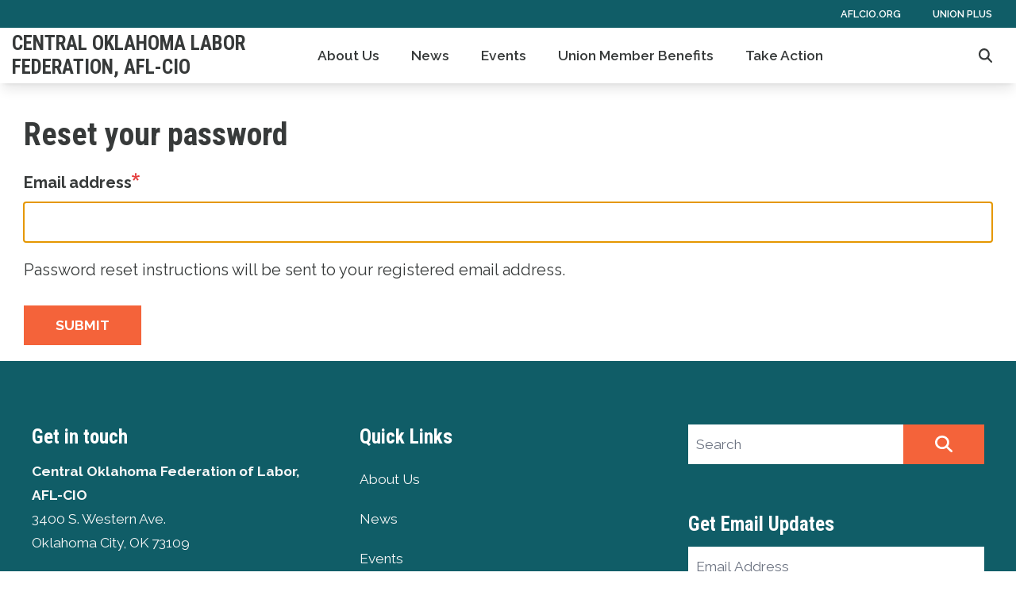

--- FILE ---
content_type: text/javascript
request_url: https://unionhall.aflcio.org/sites/default/files/tailwindcss_utility/tailwind.js
body_size: 174416
content:
(()=>{var Hk=Object.create;var Wn=Object.defineProperty;var Yk=Object.getOwnPropertyDescriptor;var Qk=Object.getOwnPropertyNames;var Kk=Object.getPrototypeOf,Jk=Object.prototype.hasOwnProperty;var Mp=t=>Wn(t,"__esModule",{value:!0});var zp=t=>{if(typeof require!="undefined")return require(t);throw new Error('Dynamic require of "'+t+'" is not supported')};var O=(t,e)=>()=>(t&&(e=t(t=0)),e);var x=(t,e)=>()=>(e||t((e={exports:{}}).exports,e),e.exports),Ye=(t,e)=>{Mp(t);for(var r in e)Wn(t,r,{get:e[r],enumerable:!0})},Xk=(t,e,r)=>{if(e&&typeof e=="object"||typeof e=="function")for(let i of Qk(e))!Jk.call(t,i)&&i!=="default"&&Wn(t,i,{get:()=>e[i],enumerable:!(r=Yk(e,i))||r.enumerable});return t},ce=t=>Xk(Mp(Wn(t!=null?Hk(Kk(t)):{},"default",t&&t.__esModule&&"default"in t?{get:()=>t.default,enumerable:!0}:{value:t,enumerable:!0})),t);var m,u=O(()=>{m={platform:"",env:{},versions:{node:"14.17.6"}}});var Zk,ge,dt=O(()=>{u();Zk=0,ge={readFileSync:t=>self[t]||"",statSync:()=>({mtimeMs:Zk++}),promises:{readFile:t=>Promise.resolve(self[t]||"")}}});var no=x((YB,$p)=>{u();"use strict";var Np=class{constructor(e={}){if(!(e.maxSize&&e.maxSize>0))throw new TypeError("`maxSize` must be a number greater than 0");if(typeof e.maxAge=="number"&&e.maxAge===0)throw new TypeError("`maxAge` must be a number greater than 0");this.maxSize=e.maxSize,this.maxAge=e.maxAge||1/0,this.onEviction=e.onEviction,this.cache=new Map,this.oldCache=new Map,this._size=0}_emitEvictions(e){if(typeof this.onEviction=="function")for(let[r,i]of e)this.onEviction(r,i.value)}_deleteIfExpired(e,r){return typeof r.expiry=="number"&&r.expiry<=Date.now()?(typeof this.onEviction=="function"&&this.onEviction(e,r.value),this.delete(e)):!1}_getOrDeleteIfExpired(e,r){if(this._deleteIfExpired(e,r)===!1)return r.value}_getItemValue(e,r){return r.expiry?this._getOrDeleteIfExpired(e,r):r.value}_peek(e,r){let i=r.get(e);return this._getItemValue(e,i)}_set(e,r){this.cache.set(e,r),this._size++,this._size>=this.maxSize&&(this._size=0,this._emitEvictions(this.oldCache),this.oldCache=this.cache,this.cache=new Map)}_moveToRecent(e,r){this.oldCache.delete(e),this._set(e,r)}*_entriesAscending(){for(let e of this.oldCache){let[r,i]=e;this.cache.has(r)||this._deleteIfExpired(r,i)===!1&&(yield e)}for(let e of this.cache){let[r,i]=e;this._deleteIfExpired(r,i)===!1&&(yield e)}}get(e){if(this.cache.has(e)){let r=this.cache.get(e);return this._getItemValue(e,r)}if(this.oldCache.has(e)){let r=this.oldCache.get(e);if(this._deleteIfExpired(e,r)===!1)return this._moveToRecent(e,r),r.value}}set(e,r,{maxAge:i=this.maxAge===1/0?void 0:Date.now()+this.maxAge}={}){this.cache.has(e)?this.cache.set(e,{value:r,maxAge:i}):this._set(e,{value:r,expiry:i})}has(e){return this.cache.has(e)?!this._deleteIfExpired(e,this.cache.get(e)):this.oldCache.has(e)?!this._deleteIfExpired(e,this.oldCache.get(e)):!1}peek(e){if(this.cache.has(e))return this._peek(e,this.cache);if(this.oldCache.has(e))return this._peek(e,this.oldCache)}delete(e){let r=this.cache.delete(e);return r&&this._size--,this.oldCache.delete(e)||r}clear(){this.cache.clear(),this.oldCache.clear(),this._size=0}resize(e){if(!(e&&e>0))throw new TypeError("`maxSize` must be a number greater than 0");let r=[...this._entriesAscending()],i=r.length-e;i<0?(this.cache=new Map(r),this.oldCache=new Map,this._size=r.length):(i>0&&this._emitEvictions(r.slice(0,i)),this.oldCache=new Map(r.slice(i)),this.cache=new Map,this._size=0),this.maxSize=e}*keys(){for(let[e]of this)yield e}*values(){for(let[,e]of this)yield e}*[Symbol.iterator](){for(let e of this.cache){let[r,i]=e;this._deleteIfExpired(r,i)===!1&&(yield[r,i.value])}for(let e of this.oldCache){let[r,i]=e;this.cache.has(r)||this._deleteIfExpired(r,i)===!1&&(yield[r,i.value])}}*entriesDescending(){let e=[...this.cache];for(let r=e.length-1;r>=0;--r){let i=e[r],[n,s]=i;this._deleteIfExpired(n,s)===!1&&(yield[n,s.value])}e=[...this.oldCache];for(let r=e.length-1;r>=0;--r){let i=e[r],[n,s]=i;this.cache.has(n)||this._deleteIfExpired(n,s)===!1&&(yield[n,s.value])}}*entriesAscending(){for(let[e,r]of this._entriesAscending())yield[e,r.value]}get size(){if(!this._size)return this.oldCache.size;let e=0;for(let r of this.oldCache.keys())this.cache.has(r)||e++;return Math.min(this._size+e,this.maxSize)}};$p.exports=Np});var jp,Up=O(()=>{u();jp=t=>t&&t._hash});function Gn(t){return jp(t,{ignoreUnknown:!0})}var Vp=O(()=>{u();Up()});function Et(t){if(t=`${t}`,t==="0")return"0";if(/^[+-]?(\d+|\d*\.\d+)(e[+-]?\d+)?(%|\w+)?$/.test(t))return t.replace(/^[+-]?/,r=>r==="-"?"":"-");let e=["var","calc","min","max","clamp"];for(let r of e)if(t.includes(`${r}(`))return`calc(${t} * -1)`}var Hn=O(()=>{u()});var Wp,Gp=O(()=>{u();Wp=["preflight","container","accessibility","pointerEvents","visibility","position","inset","isolation","zIndex","order","gridColumn","gridColumnStart","gridColumnEnd","gridRow","gridRowStart","gridRowEnd","float","clear","margin","boxSizing","lineClamp","display","aspectRatio","size","height","maxHeight","minHeight","width","minWidth","maxWidth","flex","flexShrink","flexGrow","flexBasis","tableLayout","captionSide","borderCollapse","borderSpacing","transformOrigin","translate","rotate","skew","scale","transform","animation","cursor","touchAction","userSelect","resize","scrollSnapType","scrollSnapAlign","scrollSnapStop","scrollMargin","scrollPadding","listStylePosition","listStyleType","listStyleImage","appearance","columns","breakBefore","breakInside","breakAfter","gridAutoColumns","gridAutoFlow","gridAutoRows","gridTemplateColumns","gridTemplateRows","flexDirection","flexWrap","placeContent","placeItems","alignContent","alignItems","justifyContent","justifyItems","gap","space","divideWidth","divideStyle","divideColor","divideOpacity","placeSelf","alignSelf","justifySelf","overflow","overscrollBehavior","scrollBehavior","textOverflow","hyphens","whitespace","textWrap","wordBreak","borderRadius","borderWidth","borderStyle","borderColor","borderOpacity","backgroundColor","backgroundOpacity","backgroundImage","gradientColorStops","boxDecorationBreak","backgroundSize","backgroundAttachment","backgroundClip","backgroundPosition","backgroundRepeat","backgroundOrigin","fill","stroke","strokeWidth","objectFit","objectPosition","padding","textAlign","textIndent","verticalAlign","fontFamily","fontSize","fontWeight","textTransform","fontStyle","fontVariantNumeric","lineHeight","letterSpacing","textColor","textOpacity","textDecoration","textDecorationColor","textDecorationStyle","textDecorationThickness","textUnderlineOffset","fontSmoothing","placeholderColor","placeholderOpacity","caretColor","accentColor","opacity","backgroundBlendMode","mixBlendMode","boxShadow","boxShadowColor","outlineStyle","outlineWidth","outlineOffset","outlineColor","ringWidth","ringColor","ringOpacity","ringOffsetWidth","ringOffsetColor","blur","brightness","contrast","dropShadow","grayscale","hueRotate","invert","saturate","sepia","filter","backdropBlur","backdropBrightness","backdropContrast","backdropGrayscale","backdropHueRotate","backdropInvert","backdropOpacity","backdropSaturate","backdropSepia","backdropFilter","transitionProperty","transitionDelay","transitionDuration","transitionTimingFunction","willChange","contain","content","forcedColorAdjust"]});function Hp(t,e){return t===void 0?e:Array.isArray(t)?t:[...new Set(e.filter(i=>t!==!1&&t[i]!==!1).concat(Object.keys(t).filter(i=>t[i]!==!1)))]}var Yp=O(()=>{u()});var Qp={};Ye(Qp,{default:()=>de});var de,dr=O(()=>{u();de=new Proxy({},{get:()=>String})});function so(t,e,r){typeof m!="undefined"&&m.env.JEST_WORKER_ID||r&&Kp.has(r)||(r&&Kp.add(r),console.warn(""),e.forEach(i=>console.warn(t,"-",i)))}function ao(t){return de.dim(t)}var Kp,V,Qe=O(()=>{u();dr();Kp=new Set;V={info(t,e){so(de.bold(de.cyan("info")),...Array.isArray(t)?[t]:[e,t])},warn(t,e){["content-problems"].includes(t)||so(de.bold(de.yellow("warn")),...Array.isArray(t)?[t]:[e,t])},risk(t,e){so(de.bold(de.magenta("risk")),...Array.isArray(t)?[t]:[e,t])}}});function si({version:t,from:e,to:r}){V.warn(`${e}-color-renamed`,[`As of Tailwind CSS ${t}, \`${e}\` has been renamed to \`${r}\`.`,"Update your configuration file to silence this warning."])}var Jp,Xp=O(()=>{u();Qe();Jp={inherit:"inherit",current:"currentColor",transparent:"transparent",black:"#000",white:"#fff",slate:{50:"#f8fafc",100:"#f1f5f9",200:"#e2e8f0",300:"#cbd5e1",400:"#94a3b8",500:"#64748b",600:"#475569",700:"#334155",800:"#1e293b",900:"#0f172a",950:"#020617"},gray:{50:"#f9fafb",100:"#f3f4f6",200:"#e5e7eb",300:"#d1d5db",400:"#9ca3af",500:"#6b7280",600:"#4b5563",700:"#374151",800:"#1f2937",900:"#111827",950:"#030712"},zinc:{50:"#fafafa",100:"#f4f4f5",200:"#e4e4e7",300:"#d4d4d8",400:"#a1a1aa",500:"#71717a",600:"#52525b",700:"#3f3f46",800:"#27272a",900:"#18181b",950:"#09090b"},neutral:{50:"#fafafa",100:"#f5f5f5",200:"#e5e5e5",300:"#d4d4d4",400:"#a3a3a3",500:"#737373",600:"#525252",700:"#404040",800:"#262626",900:"#171717",950:"#0a0a0a"},stone:{50:"#fafaf9",100:"#f5f5f4",200:"#e7e5e4",300:"#d6d3d1",400:"#a8a29e",500:"#78716c",600:"#57534e",700:"#44403c",800:"#292524",900:"#1c1917",950:"#0c0a09"},red:{50:"#fef2f2",100:"#fee2e2",200:"#fecaca",300:"#fca5a5",400:"#f87171",500:"#ef4444",600:"#dc2626",700:"#b91c1c",800:"#991b1b",900:"#7f1d1d",950:"#450a0a"},orange:{50:"#fff7ed",100:"#ffedd5",200:"#fed7aa",300:"#fdba74",400:"#fb923c",500:"#f97316",600:"#ea580c",700:"#c2410c",800:"#9a3412",900:"#7c2d12",950:"#431407"},amber:{50:"#fffbeb",100:"#fef3c7",200:"#fde68a",300:"#fcd34d",400:"#fbbf24",500:"#f59e0b",600:"#d97706",700:"#b45309",800:"#92400e",900:"#78350f",950:"#451a03"},yellow:{50:"#fefce8",100:"#fef9c3",200:"#fef08a",300:"#fde047",400:"#facc15",500:"#eab308",600:"#ca8a04",700:"#a16207",800:"#854d0e",900:"#713f12",950:"#422006"},lime:{50:"#f7fee7",100:"#ecfccb",200:"#d9f99d",300:"#bef264",400:"#a3e635",500:"#84cc16",600:"#65a30d",700:"#4d7c0f",800:"#3f6212",900:"#365314",950:"#1a2e05"},green:{50:"#f0fdf4",100:"#dcfce7",200:"#bbf7d0",300:"#86efac",400:"#4ade80",500:"#22c55e",600:"#16a34a",700:"#15803d",800:"#166534",900:"#14532d",950:"#052e16"},emerald:{50:"#ecfdf5",100:"#d1fae5",200:"#a7f3d0",300:"#6ee7b7",400:"#34d399",500:"#10b981",600:"#059669",700:"#047857",800:"#065f46",900:"#064e3b",950:"#022c22"},teal:{50:"#f0fdfa",100:"#ccfbf1",200:"#99f6e4",300:"#5eead4",400:"#2dd4bf",500:"#14b8a6",600:"#0d9488",700:"#0f766e",800:"#115e59",900:"#134e4a",950:"#042f2e"},cyan:{50:"#ecfeff",100:"#cffafe",200:"#a5f3fc",300:"#67e8f9",400:"#22d3ee",500:"#06b6d4",600:"#0891b2",700:"#0e7490",800:"#155e75",900:"#164e63",950:"#083344"},sky:{50:"#f0f9ff",100:"#e0f2fe",200:"#bae6fd",300:"#7dd3fc",400:"#38bdf8",500:"#0ea5e9",600:"#0284c7",700:"#0369a1",800:"#075985",900:"#0c4a6e",950:"#082f49"},blue:{50:"#eff6ff",100:"#dbeafe",200:"#bfdbfe",300:"#93c5fd",400:"#60a5fa",500:"#3b82f6",600:"#2563eb",700:"#1d4ed8",800:"#1e40af",900:"#1e3a8a",950:"#172554"},indigo:{50:"#eef2ff",100:"#e0e7ff",200:"#c7d2fe",300:"#a5b4fc",400:"#818cf8",500:"#6366f1",600:"#4f46e5",700:"#4338ca",800:"#3730a3",900:"#312e81",950:"#1e1b4b"},violet:{50:"#f5f3ff",100:"#ede9fe",200:"#ddd6fe",300:"#c4b5fd",400:"#a78bfa",500:"#8b5cf6",600:"#7c3aed",700:"#6d28d9",800:"#5b21b6",900:"#4c1d95",950:"#2e1065"},purple:{50:"#faf5ff",100:"#f3e8ff",200:"#e9d5ff",300:"#d8b4fe",400:"#c084fc",500:"#a855f7",600:"#9333ea",700:"#7e22ce",800:"#6b21a8",900:"#581c87",950:"#3b0764"},fuchsia:{50:"#fdf4ff",100:"#fae8ff",200:"#f5d0fe",300:"#f0abfc",400:"#e879f9",500:"#d946ef",600:"#c026d3",700:"#a21caf",800:"#86198f",900:"#701a75",950:"#4a044e"},pink:{50:"#fdf2f8",100:"#fce7f3",200:"#fbcfe8",300:"#f9a8d4",400:"#f472b6",500:"#ec4899",600:"#db2777",700:"#be185d",800:"#9d174d",900:"#831843",950:"#500724"},rose:{50:"#fff1f2",100:"#ffe4e6",200:"#fecdd3",300:"#fda4af",400:"#fb7185",500:"#f43f5e",600:"#e11d48",700:"#be123c",800:"#9f1239",900:"#881337",950:"#4c0519"},get lightBlue(){return si({version:"v2.2",from:"lightBlue",to:"sky"}),this.sky},get warmGray(){return si({version:"v3.0",from:"warmGray",to:"stone"}),this.stone},get trueGray(){return si({version:"v3.0",from:"trueGray",to:"neutral"}),this.neutral},get coolGray(){return si({version:"v3.0",from:"coolGray",to:"gray"}),this.gray},get blueGray(){return si({version:"v3.0",from:"blueGray",to:"slate"}),this.slate}}});function oo(t,...e){for(let r of e){for(let i in r)t?.hasOwnProperty?.(i)||(t[i]=r[i]);for(let i of Object.getOwnPropertySymbols(r))t?.hasOwnProperty?.(i)||(t[i]=r[i])}return t}var Zp=O(()=>{u()});function Ct(t){if(Array.isArray(t))return t;let e=t.split("[").length-1,r=t.split("]").length-1;if(e!==r)throw new Error(`Path is invalid. Has unbalanced brackets: ${t}`);return t.split(/\.(?![^\[]*\])|[\[\]]/g).filter(Boolean)}var Yn=O(()=>{u()});function he(t,e){return Qn.future.includes(e)?t.future==="all"||(t?.future?.[e]??ed[e]??!1):Qn.experimental.includes(e)?t.experimental==="all"||(t?.experimental?.[e]??ed[e]??!1):!1}function td(t){return t.experimental==="all"?Qn.experimental:Object.keys(t?.experimental??{}).filter(e=>Qn.experimental.includes(e)&&t.experimental[e])}function rd(t){if(m.env.JEST_WORKER_ID===void 0&&td(t).length>0){let e=td(t).map(r=>de.yellow(r)).join(", ");V.warn("experimental-flags-enabled",[`You have enabled experimental features: ${e}`,"Experimental features in Tailwind CSS are not covered by semver, may introduce breaking changes, and can change at any time."])}}var ed,Qn,ht=O(()=>{u();dr();Qe();ed={optimizeUniversalDefaults:!1,generalizedModifiers:!0,disableColorOpacityUtilitiesByDefault:!1,relativeContentPathsByDefault:!1},Qn={future:["hoverOnlyWhenSupported","respectDefaultRingColorOpacity","disableColorOpacityUtilitiesByDefault","relativeContentPathsByDefault"],experimental:["optimizeUniversalDefaults","generalizedModifiers"]}});function id(t){(()=>{if(t.purge||!t.content||!Array.isArray(t.content)&&!(typeof t.content=="object"&&t.content!==null))return!1;if(Array.isArray(t.content))return t.content.every(r=>typeof r=="string"?!0:!(typeof r?.raw!="string"||r?.extension&&typeof r?.extension!="string"));if(typeof t.content=="object"&&t.content!==null){if(Object.keys(t.content).some(r=>!["files","relative","extract","transform"].includes(r)))return!1;if(Array.isArray(t.content.files)){if(!t.content.files.every(r=>typeof r=="string"?!0:!(typeof r?.raw!="string"||r?.extension&&typeof r?.extension!="string")))return!1;if(typeof t.content.extract=="object"){for(let r of Object.values(t.content.extract))if(typeof r!="function")return!1}else if(!(t.content.extract===void 0||typeof t.content.extract=="function"))return!1;if(typeof t.content.transform=="object"){for(let r of Object.values(t.content.transform))if(typeof r!="function")return!1}else if(!(t.content.transform===void 0||typeof t.content.transform=="function"))return!1;if(typeof t.content.relative!="boolean"&&typeof t.content.relative!="undefined")return!1}return!0}return!1})()||V.warn("purge-deprecation",["The `purge`/`content` options have changed in Tailwind CSS v3.0.","Update your configuration file to eliminate this warning.","https://tailwindcss.com/docs/upgrade-guide#configure-content-sources"]),t.safelist=(()=>{let{content:r,purge:i,safelist:n}=t;return Array.isArray(n)?n:Array.isArray(r?.safelist)?r.safelist:Array.isArray(i?.safelist)?i.safelist:Array.isArray(i?.options?.safelist)?i.options.safelist:[]})(),t.blocklist=(()=>{let{blocklist:r}=t;if(Array.isArray(r)){if(r.every(i=>typeof i=="string"))return r;V.warn("blocklist-invalid",["The `blocklist` option must be an array of strings.","https://tailwindcss.com/docs/content-configuration#discarding-classes"])}return[]})(),typeof t.prefix=="function"?(V.warn("prefix-function",["As of Tailwind CSS v3.0, `prefix` cannot be a function.","Update `prefix` in your configuration to be a string to eliminate this warning.","https://tailwindcss.com/docs/upgrade-guide#prefix-cannot-be-a-function"]),t.prefix=""):t.prefix=t.prefix??"",t.content={relative:(()=>{let{content:r}=t;return r?.relative?r.relative:he(t,"relativeContentPathsByDefault")})(),files:(()=>{let{content:r,purge:i}=t;return Array.isArray(i)?i:Array.isArray(i?.content)?i.content:Array.isArray(r)?r:Array.isArray(r?.content)?r.content:Array.isArray(r?.files)?r.files:[]})(),extract:(()=>{let r=(()=>t.purge?.extract?t.purge.extract:t.content?.extract?t.content.extract:t.purge?.extract?.DEFAULT?t.purge.extract.DEFAULT:t.content?.extract?.DEFAULT?t.content.extract.DEFAULT:t.purge?.options?.extractors?t.purge.options.extractors:t.content?.options?.extractors?t.content.options.extractors:{})(),i={},n=(()=>{if(t.purge?.options?.defaultExtractor)return t.purge.options.defaultExtractor;if(t.content?.options?.defaultExtractor)return t.content.options.defaultExtractor})();if(n!==void 0&&(i.DEFAULT=n),typeof r=="function")i.DEFAULT=r;else if(Array.isArray(r))for(let{extensions:s,extractor:a}of r??[])for(let o of s)i[o]=a;else typeof r=="object"&&r!==null&&Object.assign(i,r);return i})(),transform:(()=>{let r=(()=>t.purge?.transform?t.purge.transform:t.content?.transform?t.content.transform:t.purge?.transform?.DEFAULT?t.purge.transform.DEFAULT:t.content?.transform?.DEFAULT?t.content.transform.DEFAULT:{})(),i={};return typeof r=="function"&&(i.DEFAULT=r),typeof r=="object"&&r!==null&&Object.assign(i,r),i})()};for(let r of t.content.files)if(typeof r=="string"&&/{([^,]*?)}/g.test(r)){V.warn("invalid-glob-braces",[`The glob pattern ${ao(r)} in your Tailwind CSS configuration is invalid.`,`Update it to ${ao(r.replace(/{([^,]*?)}/g,"$1"))} to silence this warning.`]);break}return t}var nd=O(()=>{u();ht();Qe()});function be(t){if(Object.prototype.toString.call(t)!=="[object Object]")return!1;let e=Object.getPrototypeOf(t);return e===null||Object.getPrototypeOf(e)===null}var hr=O(()=>{u()});function Kn(t){return Array.isArray(t)?t.map(e=>Kn(e)):typeof t=="object"&&t!==null?Object.fromEntries(Object.entries(t).map(([e,r])=>[e,Kn(r)])):t}var sd=O(()=>{u()});function Xt(t){return t.replace(/\\,/g,"\\2c ")}var Jn=O(()=>{u()});var lo,ad=O(()=>{u();lo={aliceblue:[240,248,255],antiquewhite:[250,235,215],aqua:[0,255,255],aquamarine:[127,255,212],azure:[240,255,255],beige:[245,245,220],bisque:[255,228,196],black:[0,0,0],blanchedalmond:[255,235,205],blue:[0,0,255],blueviolet:[138,43,226],brown:[165,42,42],burlywood:[222,184,135],cadetblue:[95,158,160],chartreuse:[127,255,0],chocolate:[210,105,30],coral:[255,127,80],cornflowerblue:[100,149,237],cornsilk:[255,248,220],crimson:[220,20,60],cyan:[0,255,255],darkblue:[0,0,139],darkcyan:[0,139,139],darkgoldenrod:[184,134,11],darkgray:[169,169,169],darkgreen:[0,100,0],darkgrey:[169,169,169],darkkhaki:[189,183,107],darkmagenta:[139,0,139],darkolivegreen:[85,107,47],darkorange:[255,140,0],darkorchid:[153,50,204],darkred:[139,0,0],darksalmon:[233,150,122],darkseagreen:[143,188,143],darkslateblue:[72,61,139],darkslategray:[47,79,79],darkslategrey:[47,79,79],darkturquoise:[0,206,209],darkviolet:[148,0,211],deeppink:[255,20,147],deepskyblue:[0,191,255],dimgray:[105,105,105],dimgrey:[105,105,105],dodgerblue:[30,144,255],firebrick:[178,34,34],floralwhite:[255,250,240],forestgreen:[34,139,34],fuchsia:[255,0,255],gainsboro:[220,220,220],ghostwhite:[248,248,255],gold:[255,215,0],goldenrod:[218,165,32],gray:[128,128,128],green:[0,128,0],greenyellow:[173,255,47],grey:[128,128,128],honeydew:[240,255,240],hotpink:[255,105,180],indianred:[205,92,92],indigo:[75,0,130],ivory:[255,255,240],khaki:[240,230,140],lavender:[230,230,250],lavenderblush:[255,240,245],lawngreen:[124,252,0],lemonchiffon:[255,250,205],lightblue:[173,216,230],lightcoral:[240,128,128],lightcyan:[224,255,255],lightgoldenrodyellow:[250,250,210],lightgray:[211,211,211],lightgreen:[144,238,144],lightgrey:[211,211,211],lightpink:[255,182,193],lightsalmon:[255,160,122],lightseagreen:[32,178,170],lightskyblue:[135,206,250],lightslategray:[119,136,153],lightslategrey:[119,136,153],lightsteelblue:[176,196,222],lightyellow:[255,255,224],lime:[0,255,0],limegreen:[50,205,50],linen:[250,240,230],magenta:[255,0,255],maroon:[128,0,0],mediumaquamarine:[102,205,170],mediumblue:[0,0,205],mediumorchid:[186,85,211],mediumpurple:[147,112,219],mediumseagreen:[60,179,113],mediumslateblue:[123,104,238],mediumspringgreen:[0,250,154],mediumturquoise:[72,209,204],mediumvioletred:[199,21,133],midnightblue:[25,25,112],mintcream:[245,255,250],mistyrose:[255,228,225],moccasin:[255,228,181],navajowhite:[255,222,173],navy:[0,0,128],oldlace:[253,245,230],olive:[128,128,0],olivedrab:[107,142,35],orange:[255,165,0],orangered:[255,69,0],orchid:[218,112,214],palegoldenrod:[238,232,170],palegreen:[152,251,152],paleturquoise:[175,238,238],palevioletred:[219,112,147],papayawhip:[255,239,213],peachpuff:[255,218,185],peru:[205,133,63],pink:[255,192,203],plum:[221,160,221],powderblue:[176,224,230],purple:[128,0,128],rebeccapurple:[102,51,153],red:[255,0,0],rosybrown:[188,143,143],royalblue:[65,105,225],saddlebrown:[139,69,19],salmon:[250,128,114],sandybrown:[244,164,96],seagreen:[46,139,87],seashell:[255,245,238],sienna:[160,82,45],silver:[192,192,192],skyblue:[135,206,235],slateblue:[106,90,205],slategray:[112,128,144],slategrey:[112,128,144],snow:[255,250,250],springgreen:[0,255,127],steelblue:[70,130,180],tan:[210,180,140],teal:[0,128,128],thistle:[216,191,216],tomato:[255,99,71],turquoise:[64,224,208],violet:[238,130,238],wheat:[245,222,179],white:[255,255,255],whitesmoke:[245,245,245],yellow:[255,255,0],yellowgreen:[154,205,50]}});function ai(t,{loose:e=!1}={}){if(typeof t!="string")return null;if(t=t.trim(),t==="transparent")return{mode:"rgb",color:["0","0","0"],alpha:"0"};if(t in lo)return{mode:"rgb",color:lo[t].map(s=>s.toString())};let r=t.replace(tS,(s,a,o,l,c)=>["#",a,a,o,o,l,l,c?c+c:""].join("")).match(eS);if(r!==null)return{mode:"rgb",color:[parseInt(r[1],16),parseInt(r[2],16),parseInt(r[3],16)].map(s=>s.toString()),alpha:r[4]?(parseInt(r[4],16)/255).toString():void 0};let i=t.match(rS)??t.match(iS);if(i===null)return null;let n=[i[2],i[3],i[4]].filter(Boolean).map(s=>s.toString());return n.length===2&&n[0].startsWith("var(")?{mode:i[1],color:[n[0]],alpha:n[1]}:!e&&n.length!==3||n.length<3&&!n.some(s=>/^var\(.*?\)$/.test(s))?null:{mode:i[1],color:n,alpha:i[5]?.toString?.()}}function uo({mode:t,color:e,alpha:r}){let i=r!==void 0;return t==="rgba"||t==="hsla"?`${t}(${e.join(", ")}${i?`, ${r}`:""})`:`${t}(${e.join(" ")}${i?` / ${r}`:""})`}var eS,tS,Pt,Xn,od,It,rS,iS,fo=O(()=>{u();ad();eS=/^#([a-f\d]{2})([a-f\d]{2})([a-f\d]{2})([a-f\d]{2})?$/i,tS=/^#([a-f\d])([a-f\d])([a-f\d])([a-f\d])?$/i,Pt=/(?:\d+|\d*\.\d+)%?/,Xn=/(?:\s*,\s*|\s+)/,od=/\s*[,/]\s*/,It=/var\(--(?:[^ )]*?)(?:,(?:[^ )]*?|var\(--[^ )]*?\)))?\)/,rS=new RegExp(`^(rgba?)\\(\\s*(${Pt.source}|${It.source})(?:${Xn.source}(${Pt.source}|${It.source}))?(?:${Xn.source}(${Pt.source}|${It.source}))?(?:${od.source}(${Pt.source}|${It.source}))?\\s*\\)$`),iS=new RegExp(`^(hsla?)\\(\\s*((?:${Pt.source})(?:deg|rad|grad|turn)?|${It.source})(?:${Xn.source}(${Pt.source}|${It.source}))?(?:${Xn.source}(${Pt.source}|${It.source}))?(?:${od.source}(${Pt.source}|${It.source}))?\\s*\\)$`)});function et(t,e,r){if(typeof t=="function")return t({opacityValue:e});let i=ai(t,{loose:!0});return i===null?r:uo({...i,alpha:e})}function Se({color:t,property:e,variable:r}){let i=[].concat(e);if(typeof t=="function")return{[r]:"1",...Object.fromEntries(i.map(s=>[s,t({opacityVariable:r,opacityValue:`var(${r})`})]))};let n=ai(t);return n===null?Object.fromEntries(i.map(s=>[s,t])):n.alpha!==void 0?Object.fromEntries(i.map(s=>[s,t])):{[r]:"1",...Object.fromEntries(i.map(s=>[s,uo({...n,alpha:`var(${r})`})]))}}var oi=O(()=>{u();fo()});function _e(t,e){let r=[],i=[],n=0,s=!1;for(let a=0;a<t.length;a++){let o=t[a];r.length===0&&o===e[0]&&!s&&(e.length===1||t.slice(a,a+e.length)===e)&&(i.push(t.slice(n,a)),n=a+e.length),s?s=!1:o==="\\"&&(s=!0),o==="("||o==="["||o==="{"?r.push(o):(o===")"&&r[r.length-1]==="("||o==="]"&&r[r.length-1]==="["||o==="}"&&r[r.length-1]==="{")&&r.pop()}return i.push(t.slice(n)),i}var mr=O(()=>{u()});function Zn(t){return _e(t,",").map(r=>{let i=r.trim(),n={raw:i},s=i.split(sS),a=new Set;for(let o of s)ld.lastIndex=0,!a.has("KEYWORD")&&nS.has(o)?(n.keyword=o,a.add("KEYWORD")):ld.test(o)?a.has("X")?a.has("Y")?a.has("BLUR")?a.has("SPREAD")||(n.spread=o,a.add("SPREAD")):(n.blur=o,a.add("BLUR")):(n.y=o,a.add("Y")):(n.x=o,a.add("X")):n.color?(n.unknown||(n.unknown=[]),n.unknown.push(o)):n.color=o;return n.valid=n.x!==void 0&&n.y!==void 0,n})}function ud(t){return t.map(e=>e.valid?[e.keyword,e.x,e.y,e.blur,e.spread,e.color].filter(Boolean).join(" "):e.raw).join(", ")}var nS,sS,ld,co=O(()=>{u();mr();nS=new Set(["inset","inherit","initial","revert","unset"]),sS=/\ +(?![^(]*\))/g,ld=/^-?(\d+|\.\d+)(.*?)$/g});function po(t){return aS.some(e=>new RegExp(`^${e}\\(.*\\)`).test(t))}function W(t,e=null,r=!0){let i=e&&oS.has(e.property);return t.startsWith("--")&&!i?`var(${t})`:t.includes("url(")?t.split(/(url\(.*?\))/g).filter(Boolean).map(n=>/^url\(.*?\)$/.test(n)?n:W(n,e,!1)).join(""):(t=t.replace(/([^\\])_+/g,(n,s)=>s+" ".repeat(n.length-1)).replace(/^_/g," ").replace(/\\_/g,"_"),r&&(t=t.trim()),t=lS(t),t)}function lS(t){let e=["theme"],r=["min-content","max-content","fit-content","safe-area-inset-top","safe-area-inset-right","safe-area-inset-bottom","safe-area-inset-left","titlebar-area-x","titlebar-area-y","titlebar-area-width","titlebar-area-height","keyboard-inset-top","keyboard-inset-right","keyboard-inset-bottom","keyboard-inset-left","keyboard-inset-width","keyboard-inset-height","radial-gradient","linear-gradient","conic-gradient","repeating-radial-gradient","repeating-linear-gradient","repeating-conic-gradient"];return t.replace(/(calc|min|max|clamp)\(.+\)/g,i=>{let n="";function s(){let a=n.trimEnd();return a[a.length-1]}for(let a=0;a<i.length;a++){let o=function(f){return f.split("").every((p,d)=>i[a+d]===p)},l=function(f){let p=1/0;for(let g of f){let v=i.indexOf(g,a);v!==-1&&v<p&&(p=v)}let d=i.slice(a,p);return a+=d.length-1,d},c=i[a];if(o("var"))n+=l([")",","]);else if(r.some(f=>o(f))){let f=r.find(p=>o(p));n+=f,a+=f.length-1}else e.some(f=>o(f))?n+=l([")"]):o("[")?n+=l(["]"]):["+","-","*","/"].includes(c)&&!["(","+","-","*","/",","].includes(s())?n+=` ${c} `:n+=c}return n.replace(/\s+/g," ")})}function ho(t){return t.startsWith("url(")}function mo(t){return!isNaN(Number(t))||po(t)}function li(t){return t.endsWith("%")&&mo(t.slice(0,-1))||po(t)}function ui(t){return t==="0"||new RegExp(`^[+-]?[0-9]*.?[0-9]+(?:[eE][+-]?[0-9]+)?${fS}$`).test(t)||po(t)}function fd(t){return cS.has(t)}function cd(t){let e=Zn(W(t));for(let r of e)if(!r.valid)return!1;return!0}function pd(t){let e=0;return _e(t,"_").every(i=>(i=W(i),i.startsWith("var(")?!0:ai(i,{loose:!0})!==null?(e++,!0):!1))?e>0:!1}function dd(t){let e=0;return _e(t,",").every(i=>(i=W(i),i.startsWith("var(")?!0:ho(i)||dS(i)||["element(","image(","cross-fade(","image-set("].some(n=>i.startsWith(n))?(e++,!0):!1))?e>0:!1}function dS(t){t=W(t);for(let e of pS)if(t.startsWith(`${e}(`))return!0;return!1}function hd(t){let e=0;return _e(t,"_").every(i=>(i=W(i),i.startsWith("var(")?!0:hS.has(i)||ui(i)||li(i)?(e++,!0):!1))?e>0:!1}function md(t){let e=0;return _e(t,",").every(i=>(i=W(i),i.startsWith("var(")?!0:i.includes(" ")&&!/(['"])([^"']+)\1/g.test(i)||/^\d/g.test(i)?!1:(e++,!0)))?e>0:!1}function gd(t){return mS.has(t)}function yd(t){return gS.has(t)}function wd(t){return yS.has(t)}var aS,oS,uS,fS,cS,pS,hS,mS,gS,yS,fi=O(()=>{u();fo();co();mr();aS=["min","max","clamp","calc"];oS=new Set(["scroll-timeline-name","timeline-scope","view-timeline-name","font-palette","scroll-timeline","animation-timeline","view-timeline"]);uS=["cm","mm","Q","in","pc","pt","px","em","ex","ch","rem","lh","rlh","vw","vh","vmin","vmax","vb","vi","svw","svh","lvw","lvh","dvw","dvh","cqw","cqh","cqi","cqb","cqmin","cqmax"],fS=`(?:${uS.join("|")})`;cS=new Set(["thin","medium","thick"]);pS=new Set(["conic-gradient","linear-gradient","radial-gradient","repeating-conic-gradient","repeating-linear-gradient","repeating-radial-gradient"]);hS=new Set(["center","top","right","bottom","left"]);mS=new Set(["serif","sans-serif","monospace","cursive","fantasy","system-ui","ui-serif","ui-sans-serif","ui-monospace","ui-rounded","math","emoji","fangsong"]);gS=new Set(["xx-small","x-small","small","medium","large","x-large","xx-large","xxx-large"]);yS=new Set(["larger","smaller"])});function bd(t){let e=["cover","contain"];return _e(t,",").every(r=>{let i=_e(r,"_").filter(Boolean);return i.length===1&&e.includes(i[0])?!0:i.length!==1&&i.length!==2?!1:i.every(n=>ui(n)||li(n)||n==="auto")})}var vd=O(()=>{u();fi();mr()});function xd(t,e){t.walkClasses(r=>{r.value=e(r.value),r.raws&&r.raws.value&&(r.raws.value=Xt(r.raws.value))})}function kd(t,e){if(!Dt(t))return;let r=t.slice(1,-1);if(!!e(r))return W(r)}function wS(t,e={},r){let i=e[t];if(i!==void 0)return Et(i);if(Dt(t)){let n=kd(t,r);return n===void 0?void 0:Et(n)}}function es(t,e={},{validate:r=()=>!0}={}){let i=e.values?.[t];return i!==void 0?i:e.supportsNegativeValues&&t.startsWith("-")?wS(t.slice(1),e.values,r):kd(t,r)}function Dt(t){return t.startsWith("[")&&t.endsWith("]")}function Sd(t){let e=t.lastIndexOf("/"),r=t.lastIndexOf("[",e),i=t.indexOf("]",e);return t[e-1]==="]"||t[e+1]==="["||r!==-1&&i!==-1&&r<e&&e<i&&(e=t.lastIndexOf("/",r)),e===-1||e===t.length-1?[t,void 0]:Dt(t)&&!t.includes("]/[")?[t,void 0]:[t.slice(0,e),t.slice(e+1)]}function gr(t){if(typeof t=="string"&&t.includes("<alpha-value>")){let e=t;return({opacityValue:r=1})=>e.replace("<alpha-value>",r)}return t}function _d(t){return W(t.slice(1,-1))}function bS(t,e={},{tailwindConfig:r={}}={}){if(e.values?.[t]!==void 0)return gr(e.values?.[t]);let[i,n]=Sd(t);if(n!==void 0){let s=e.values?.[i]??(Dt(i)?i.slice(1,-1):void 0);return s===void 0?void 0:(s=gr(s),Dt(n)?et(s,_d(n)):r.theme?.opacity?.[n]===void 0?void 0:et(s,r.theme.opacity[n]))}return es(t,e,{validate:pd})}function vS(t,e={}){return e.values?.[t]}function qe(t){return(e,r)=>es(e,r,{validate:t})}function xS(t,e){let r=t.indexOf(e);return r===-1?[void 0,t]:[t.slice(0,r),t.slice(r+1)]}function yo(t,e,r,i){if(r.values&&e in r.values)for(let{type:s}of t??[]){let a=go[s](e,r,{tailwindConfig:i});if(a!==void 0)return[a,s,null]}if(Dt(e)){let s=e.slice(1,-1),[a,o]=xS(s,":");if(!/^[\w-_]+$/g.test(a))o=s;else if(a!==void 0&&!Td.includes(a))return[];if(o.length>0&&Td.includes(a))return[es(`[${o}]`,r),a,null]}let n=wo(t,e,r,i);for(let s of n)return s;return[]}function*wo(t,e,r,i){let n=he(i,"generalizedModifiers"),[s,a]=Sd(e);if(n&&r.modifiers!=null&&(r.modifiers==="any"||typeof r.modifiers=="object"&&(a&&Dt(a)||a in r.modifiers))||(s=e,a=void 0),a!==void 0&&s===""&&(s="DEFAULT"),a!==void 0&&typeof r.modifiers=="object"){let l=r.modifiers?.[a]??null;l!==null?a=l:Dt(a)&&(a=_d(a))}for(let{type:l}of t??[]){let c=go[l](s,r,{tailwindConfig:i});c!==void 0&&(yield[c,l,a??null])}}var go,Td,ci=O(()=>{u();Jn();oi();fi();Hn();vd();ht();go={any:es,color:bS,url:qe(ho),image:qe(dd),length:qe(ui),percentage:qe(li),position:qe(hd),lookup:vS,"generic-name":qe(gd),"family-name":qe(md),number:qe(mo),"line-width":qe(fd),"absolute-size":qe(yd),"relative-size":qe(wd),shadow:qe(cd),size:qe(bd)},Td=Object.keys(go)});function G(t){return typeof t=="function"?t({}):t}var bo=O(()=>{u()});function yr(t){return typeof t=="function"}function pi(t,...e){let r=e.pop();for(let i of e)for(let n in i){let s=r(t[n],i[n]);s===void 0?be(t[n])&&be(i[n])?t[n]=pi({},t[n],i[n],r):t[n]=i[n]:t[n]=s}return t}function kS(t,...e){return yr(t)?t(...e):t}function SS(t){return t.reduce((e,{extend:r})=>pi(e,r,(i,n)=>i===void 0?[n]:Array.isArray(i)?[n,...i]:[n,i]),{})}function _S(t){return{...t.reduce((e,r)=>oo(e,r),{}),extend:SS(t)}}function Od(t,e){if(Array.isArray(t)&&be(t[0]))return t.concat(e);if(Array.isArray(e)&&be(e[0])&&be(t))return[t,...e];if(Array.isArray(e))return e}function TS({extend:t,...e}){return pi(e,t,(r,i)=>!yr(r)&&!i.some(yr)?pi({},r,...i,Od):(n,s)=>pi({},...[r,...i].map(a=>kS(a,n,s)),Od))}function*OS(t){let e=Ct(t);if(e.length===0||(yield e,Array.isArray(t)))return;let r=/^(.*?)\s*\/\s*([^/]+)$/,i=t.match(r);if(i!==null){let[,n,s]=i,a=Ct(n);a.alpha=s,yield a}}function AS(t){let e=(r,i)=>{for(let n of OS(r)){let s=0,a=t;for(;a!=null&&s<n.length;)a=a[n[s++]],a=yr(a)&&(n.alpha===void 0||s<=n.length-1)?a(e,vo):a;if(a!==void 0){if(n.alpha!==void 0){let o=gr(a);return et(o,n.alpha,G(o))}return be(a)?Kn(a):a}}return i};return Object.assign(e,{theme:e,...vo}),Object.keys(t).reduce((r,i)=>(r[i]=yr(t[i])?t[i](e,vo):t[i],r),{})}function Ad(t){let e=[];return t.forEach(r=>{e=[...e,r];let i=r?.plugins??[];i.length!==0&&i.forEach(n=>{n.__isOptionsFunction&&(n=n()),e=[...e,...Ad([n?.config??{}])]})}),e}function ES(t){return[...t].reduceRight((r,i)=>yr(i)?i({corePlugins:r}):Hp(i,r),Wp)}function CS(t){return[...t].reduceRight((r,i)=>[...r,...i],[])}function xo(t){let e=[...Ad(t),{prefix:"",important:!1,separator:":"}];return id(oo({theme:AS(TS(_S(e.map(r=>r?.theme??{})))),corePlugins:ES(e.map(r=>r.corePlugins)),plugins:CS(t.map(r=>r?.plugins??[]))},...e))}var vo,Ed=O(()=>{u();Hn();Gp();Yp();Xp();Zp();Yn();nd();hr();sd();ci();oi();bo();vo={colors:Jp,negative(t){return Object.keys(t).filter(e=>t[e]!=="0").reduce((e,r)=>{let i=Et(t[r]);return i!==void 0&&(e[`-${r}`]=i),e},{})},breakpoints(t){return Object.keys(t).filter(e=>typeof t[e]=="string").reduce((e,r)=>({...e,[`screen-${r}`]:t[r]}),{})}}});var Pd=x((X7,Cd)=>{u();Cd.exports={content:[],presets:[],darkMode:"media",theme:{accentColor:({theme:t})=>({...t("colors"),auto:"auto"}),animation:{none:"none",spin:"spin 1s linear infinite",ping:"ping 1s cubic-bezier(0, 0, 0.2, 1) infinite",pulse:"pulse 2s cubic-bezier(0.4, 0, 0.6, 1) infinite",bounce:"bounce 1s infinite"},aria:{busy:'busy="true"',checked:'checked="true"',disabled:'disabled="true"',expanded:'expanded="true"',hidden:'hidden="true"',pressed:'pressed="true"',readonly:'readonly="true"',required:'required="true"',selected:'selected="true"'},aspectRatio:{auto:"auto",square:"1 / 1",video:"16 / 9"},backdropBlur:({theme:t})=>t("blur"),backdropBrightness:({theme:t})=>t("brightness"),backdropContrast:({theme:t})=>t("contrast"),backdropGrayscale:({theme:t})=>t("grayscale"),backdropHueRotate:({theme:t})=>t("hueRotate"),backdropInvert:({theme:t})=>t("invert"),backdropOpacity:({theme:t})=>t("opacity"),backdropSaturate:({theme:t})=>t("saturate"),backdropSepia:({theme:t})=>t("sepia"),backgroundColor:({theme:t})=>t("colors"),backgroundImage:{none:"none","gradient-to-t":"linear-gradient(to top, var(--tw-gradient-stops))","gradient-to-tr":"linear-gradient(to top right, var(--tw-gradient-stops))","gradient-to-r":"linear-gradient(to right, var(--tw-gradient-stops))","gradient-to-br":"linear-gradient(to bottom right, var(--tw-gradient-stops))","gradient-to-b":"linear-gradient(to bottom, var(--tw-gradient-stops))","gradient-to-bl":"linear-gradient(to bottom left, var(--tw-gradient-stops))","gradient-to-l":"linear-gradient(to left, var(--tw-gradient-stops))","gradient-to-tl":"linear-gradient(to top left, var(--tw-gradient-stops))"},backgroundOpacity:({theme:t})=>t("opacity"),backgroundPosition:{bottom:"bottom",center:"center",left:"left","left-bottom":"left bottom","left-top":"left top",right:"right","right-bottom":"right bottom","right-top":"right top",top:"top"},backgroundSize:{auto:"auto",cover:"cover",contain:"contain"},blur:{0:"0",none:"0",sm:"4px",DEFAULT:"8px",md:"12px",lg:"16px",xl:"24px","2xl":"40px","3xl":"64px"},borderColor:({theme:t})=>({...t("colors"),DEFAULT:t("colors.gray.200","currentColor")}),borderOpacity:({theme:t})=>t("opacity"),borderRadius:{none:"0px",sm:"0.125rem",DEFAULT:"0.25rem",md:"0.375rem",lg:"0.5rem",xl:"0.75rem","2xl":"1rem","3xl":"1.5rem",full:"9999px"},borderSpacing:({theme:t})=>({...t("spacing")}),borderWidth:{DEFAULT:"1px",0:"0px",2:"2px",4:"4px",8:"8px"},boxShadow:{sm:"0 1px 2px 0 rgb(0 0 0 / 0.05)",DEFAULT:"0 1px 3px 0 rgb(0 0 0 / 0.1), 0 1px 2px -1px rgb(0 0 0 / 0.1)",md:"0 4px 6px -1px rgb(0 0 0 / 0.1), 0 2px 4px -2px rgb(0 0 0 / 0.1)",lg:"0 10px 15px -3px rgb(0 0 0 / 0.1), 0 4px 6px -4px rgb(0 0 0 / 0.1)",xl:"0 20px 25px -5px rgb(0 0 0 / 0.1), 0 8px 10px -6px rgb(0 0 0 / 0.1)","2xl":"0 25px 50px -12px rgb(0 0 0 / 0.25)",inner:"inset 0 2px 4px 0 rgb(0 0 0 / 0.05)",none:"none"},boxShadowColor:({theme:t})=>t("colors"),brightness:{0:"0",50:".5",75:".75",90:".9",95:".95",100:"1",105:"1.05",110:"1.1",125:"1.25",150:"1.5",200:"2"},caretColor:({theme:t})=>t("colors"),colors:({colors:t})=>({inherit:t.inherit,current:t.current,transparent:t.transparent,black:t.black,white:t.white,slate:t.slate,gray:t.gray,zinc:t.zinc,neutral:t.neutral,stone:t.stone,red:t.red,orange:t.orange,amber:t.amber,yellow:t.yellow,lime:t.lime,green:t.green,emerald:t.emerald,teal:t.teal,cyan:t.cyan,sky:t.sky,blue:t.blue,indigo:t.indigo,violet:t.violet,purple:t.purple,fuchsia:t.fuchsia,pink:t.pink,rose:t.rose}),columns:{auto:"auto",1:"1",2:"2",3:"3",4:"4",5:"5",6:"6",7:"7",8:"8",9:"9",10:"10",11:"11",12:"12","3xs":"16rem","2xs":"18rem",xs:"20rem",sm:"24rem",md:"28rem",lg:"32rem",xl:"36rem","2xl":"42rem","3xl":"48rem","4xl":"56rem","5xl":"64rem","6xl":"72rem","7xl":"80rem"},container:{},content:{none:"none"},contrast:{0:"0",50:".5",75:".75",100:"1",125:"1.25",150:"1.5",200:"2"},cursor:{auto:"auto",default:"default",pointer:"pointer",wait:"wait",text:"text",move:"move",help:"help","not-allowed":"not-allowed",none:"none","context-menu":"context-menu",progress:"progress",cell:"cell",crosshair:"crosshair","vertical-text":"vertical-text",alias:"alias",copy:"copy","no-drop":"no-drop",grab:"grab",grabbing:"grabbing","all-scroll":"all-scroll","col-resize":"col-resize","row-resize":"row-resize","n-resize":"n-resize","e-resize":"e-resize","s-resize":"s-resize","w-resize":"w-resize","ne-resize":"ne-resize","nw-resize":"nw-resize","se-resize":"se-resize","sw-resize":"sw-resize","ew-resize":"ew-resize","ns-resize":"ns-resize","nesw-resize":"nesw-resize","nwse-resize":"nwse-resize","zoom-in":"zoom-in","zoom-out":"zoom-out"},divideColor:({theme:t})=>t("borderColor"),divideOpacity:({theme:t})=>t("borderOpacity"),divideWidth:({theme:t})=>t("borderWidth"),dropShadow:{sm:"0 1px 1px rgb(0 0 0 / 0.05)",DEFAULT:["0 1px 2px rgb(0 0 0 / 0.1)","0 1px 1px rgb(0 0 0 / 0.06)"],md:["0 4px 3px rgb(0 0 0 / 0.07)","0 2px 2px rgb(0 0 0 / 0.06)"],lg:["0 10px 8px rgb(0 0 0 / 0.04)","0 4px 3px rgb(0 0 0 / 0.1)"],xl:["0 20px 13px rgb(0 0 0 / 0.03)","0 8px 5px rgb(0 0 0 / 0.08)"],"2xl":"0 25px 25px rgb(0 0 0 / 0.15)",none:"0 0 #0000"},fill:({theme:t})=>({none:"none",...t("colors")}),flex:{1:"1 1 0%",auto:"1 1 auto",initial:"0 1 auto",none:"none"},flexBasis:({theme:t})=>({auto:"auto",...t("spacing"),"1/2":"50%","1/3":"33.333333%","2/3":"66.666667%","1/4":"25%","2/4":"50%","3/4":"75%","1/5":"20%","2/5":"40%","3/5":"60%","4/5":"80%","1/6":"16.666667%","2/6":"33.333333%","3/6":"50%","4/6":"66.666667%","5/6":"83.333333%","1/12":"8.333333%","2/12":"16.666667%","3/12":"25%","4/12":"33.333333%","5/12":"41.666667%","6/12":"50%","7/12":"58.333333%","8/12":"66.666667%","9/12":"75%","10/12":"83.333333%","11/12":"91.666667%",full:"100%"}),flexGrow:{0:"0",DEFAULT:"1"},flexShrink:{0:"0",DEFAULT:"1"},fontFamily:{sans:["ui-sans-serif","system-ui","sans-serif",'"Apple Color Emoji"','"Segoe UI Emoji"','"Segoe UI Symbol"','"Noto Color Emoji"'],serif:["ui-serif","Georgia","Cambria",'"Times New Roman"',"Times","serif"],mono:["ui-monospace","SFMono-Regular","Menlo","Monaco","Consolas",'"Liberation Mono"','"Courier New"',"monospace"]},fontSize:{xs:["0.75rem",{lineHeight:"1rem"}],sm:["0.875rem",{lineHeight:"1.25rem"}],base:["1rem",{lineHeight:"1.5rem"}],lg:["1.125rem",{lineHeight:"1.75rem"}],xl:["1.25rem",{lineHeight:"1.75rem"}],"2xl":["1.5rem",{lineHeight:"2rem"}],"3xl":["1.875rem",{lineHeight:"2.25rem"}],"4xl":["2.25rem",{lineHeight:"2.5rem"}],"5xl":["3rem",{lineHeight:"1"}],"6xl":["3.75rem",{lineHeight:"1"}],"7xl":["4.5rem",{lineHeight:"1"}],"8xl":["6rem",{lineHeight:"1"}],"9xl":["8rem",{lineHeight:"1"}]},fontWeight:{thin:"100",extralight:"200",light:"300",normal:"400",medium:"500",semibold:"600",bold:"700",extrabold:"800",black:"900"},gap:({theme:t})=>t("spacing"),gradientColorStops:({theme:t})=>t("colors"),gradientColorStopPositions:{"0%":"0%","5%":"5%","10%":"10%","15%":"15%","20%":"20%","25%":"25%","30%":"30%","35%":"35%","40%":"40%","45%":"45%","50%":"50%","55%":"55%","60%":"60%","65%":"65%","70%":"70%","75%":"75%","80%":"80%","85%":"85%","90%":"90%","95%":"95%","100%":"100%"},grayscale:{0:"0",DEFAULT:"100%"},gridAutoColumns:{auto:"auto",min:"min-content",max:"max-content",fr:"minmax(0, 1fr)"},gridAutoRows:{auto:"auto",min:"min-content",max:"max-content",fr:"minmax(0, 1fr)"},gridColumn:{auto:"auto","span-1":"span 1 / span 1","span-2":"span 2 / span 2","span-3":"span 3 / span 3","span-4":"span 4 / span 4","span-5":"span 5 / span 5","span-6":"span 6 / span 6","span-7":"span 7 / span 7","span-8":"span 8 / span 8","span-9":"span 9 / span 9","span-10":"span 10 / span 10","span-11":"span 11 / span 11","span-12":"span 12 / span 12","span-full":"1 / -1"},gridColumnEnd:{auto:"auto",1:"1",2:"2",3:"3",4:"4",5:"5",6:"6",7:"7",8:"8",9:"9",10:"10",11:"11",12:"12",13:"13"},gridColumnStart:{auto:"auto",1:"1",2:"2",3:"3",4:"4",5:"5",6:"6",7:"7",8:"8",9:"9",10:"10",11:"11",12:"12",13:"13"},gridRow:{auto:"auto","span-1":"span 1 / span 1","span-2":"span 2 / span 2","span-3":"span 3 / span 3","span-4":"span 4 / span 4","span-5":"span 5 / span 5","span-6":"span 6 / span 6","span-7":"span 7 / span 7","span-8":"span 8 / span 8","span-9":"span 9 / span 9","span-10":"span 10 / span 10","span-11":"span 11 / span 11","span-12":"span 12 / span 12","span-full":"1 / -1"},gridRowEnd:{auto:"auto",1:"1",2:"2",3:"3",4:"4",5:"5",6:"6",7:"7",8:"8",9:"9",10:"10",11:"11",12:"12",13:"13"},gridRowStart:{auto:"auto",1:"1",2:"2",3:"3",4:"4",5:"5",6:"6",7:"7",8:"8",9:"9",10:"10",11:"11",12:"12",13:"13"},gridTemplateColumns:{none:"none",subgrid:"subgrid",1:"repeat(1, minmax(0, 1fr))",2:"repeat(2, minmax(0, 1fr))",3:"repeat(3, minmax(0, 1fr))",4:"repeat(4, minmax(0, 1fr))",5:"repeat(5, minmax(0, 1fr))",6:"repeat(6, minmax(0, 1fr))",7:"repeat(7, minmax(0, 1fr))",8:"repeat(8, minmax(0, 1fr))",9:"repeat(9, minmax(0, 1fr))",10:"repeat(10, minmax(0, 1fr))",11:"repeat(11, minmax(0, 1fr))",12:"repeat(12, minmax(0, 1fr))"},gridTemplateRows:{none:"none",subgrid:"subgrid",1:"repeat(1, minmax(0, 1fr))",2:"repeat(2, minmax(0, 1fr))",3:"repeat(3, minmax(0, 1fr))",4:"repeat(4, minmax(0, 1fr))",5:"repeat(5, minmax(0, 1fr))",6:"repeat(6, minmax(0, 1fr))",7:"repeat(7, minmax(0, 1fr))",8:"repeat(8, minmax(0, 1fr))",9:"repeat(9, minmax(0, 1fr))",10:"repeat(10, minmax(0, 1fr))",11:"repeat(11, minmax(0, 1fr))",12:"repeat(12, minmax(0, 1fr))"},height:({theme:t})=>({auto:"auto",...t("spacing"),"1/2":"50%","1/3":"33.333333%","2/3":"66.666667%","1/4":"25%","2/4":"50%","3/4":"75%","1/5":"20%","2/5":"40%","3/5":"60%","4/5":"80%","1/6":"16.666667%","2/6":"33.333333%","3/6":"50%","4/6":"66.666667%","5/6":"83.333333%",full:"100%",screen:"100vh",svh:"100svh",lvh:"100lvh",dvh:"100dvh",min:"min-content",max:"max-content",fit:"fit-content"}),hueRotate:{0:"0deg",15:"15deg",30:"30deg",60:"60deg",90:"90deg",180:"180deg"},inset:({theme:t})=>({auto:"auto",...t("spacing"),"1/2":"50%","1/3":"33.333333%","2/3":"66.666667%","1/4":"25%","2/4":"50%","3/4":"75%",full:"100%"}),invert:{0:"0",DEFAULT:"100%"},keyframes:{spin:{to:{transform:"rotate(360deg)"}},ping:{"75%, 100%":{transform:"scale(2)",opacity:"0"}},pulse:{"50%":{opacity:".5"}},bounce:{"0%, 100%":{transform:"translateY(-25%)",animationTimingFunction:"cubic-bezier(0.8,0,1,1)"},"50%":{transform:"none",animationTimingFunction:"cubic-bezier(0,0,0.2,1)"}}},letterSpacing:{tighter:"-0.05em",tight:"-0.025em",normal:"0em",wide:"0.025em",wider:"0.05em",widest:"0.1em"},lineHeight:{none:"1",tight:"1.25",snug:"1.375",normal:"1.5",relaxed:"1.625",loose:"2",3:".75rem",4:"1rem",5:"1.25rem",6:"1.5rem",7:"1.75rem",8:"2rem",9:"2.25rem",10:"2.5rem"},listStyleType:{none:"none",disc:"disc",decimal:"decimal"},listStyleImage:{none:"none"},margin:({theme:t})=>({auto:"auto",...t("spacing")}),lineClamp:{1:"1",2:"2",3:"3",4:"4",5:"5",6:"6"},maxHeight:({theme:t})=>({...t("spacing"),none:"none",full:"100%",screen:"100vh",svh:"100svh",lvh:"100lvh",dvh:"100dvh",min:"min-content",max:"max-content",fit:"fit-content"}),maxWidth:({theme:t,breakpoints:e})=>({...t("spacing"),none:"none",xs:"20rem",sm:"24rem",md:"28rem",lg:"32rem",xl:"36rem","2xl":"42rem","3xl":"48rem","4xl":"56rem","5xl":"64rem","6xl":"72rem","7xl":"80rem",full:"100%",min:"min-content",max:"max-content",fit:"fit-content",prose:"65ch",...e(t("screens"))}),minHeight:({theme:t})=>({...t("spacing"),full:"100%",screen:"100vh",svh:"100svh",lvh:"100lvh",dvh:"100dvh",min:"min-content",max:"max-content",fit:"fit-content"}),minWidth:({theme:t})=>({...t("spacing"),full:"100%",min:"min-content",max:"max-content",fit:"fit-content"}),objectPosition:{bottom:"bottom",center:"center",left:"left","left-bottom":"left bottom","left-top":"left top",right:"right","right-bottom":"right bottom","right-top":"right top",top:"top"},opacity:{0:"0",5:"0.05",10:"0.1",15:"0.15",20:"0.2",25:"0.25",30:"0.3",35:"0.35",40:"0.4",45:"0.45",50:"0.5",55:"0.55",60:"0.6",65:"0.65",70:"0.7",75:"0.75",80:"0.8",85:"0.85",90:"0.9",95:"0.95",100:"1"},order:{first:"-9999",last:"9999",none:"0",1:"1",2:"2",3:"3",4:"4",5:"5",6:"6",7:"7",8:"8",9:"9",10:"10",11:"11",12:"12"},outlineColor:({theme:t})=>t("colors"),outlineOffset:{0:"0px",1:"1px",2:"2px",4:"4px",8:"8px"},outlineWidth:{0:"0px",1:"1px",2:"2px",4:"4px",8:"8px"},padding:({theme:t})=>t("spacing"),placeholderColor:({theme:t})=>t("colors"),placeholderOpacity:({theme:t})=>t("opacity"),ringColor:({theme:t})=>({DEFAULT:t("colors.blue.500","#3b82f6"),...t("colors")}),ringOffsetColor:({theme:t})=>t("colors"),ringOffsetWidth:{0:"0px",1:"1px",2:"2px",4:"4px",8:"8px"},ringOpacity:({theme:t})=>({DEFAULT:"0.5",...t("opacity")}),ringWidth:{DEFAULT:"3px",0:"0px",1:"1px",2:"2px",4:"4px",8:"8px"},rotate:{0:"0deg",1:"1deg",2:"2deg",3:"3deg",6:"6deg",12:"12deg",45:"45deg",90:"90deg",180:"180deg"},saturate:{0:"0",50:".5",100:"1",150:"1.5",200:"2"},scale:{0:"0",50:".5",75:".75",90:".9",95:".95",100:"1",105:"1.05",110:"1.1",125:"1.25",150:"1.5"},screens:{sm:"640px",md:"768px",lg:"1024px",xl:"1280px","2xl":"1536px"},scrollMargin:({theme:t})=>({...t("spacing")}),scrollPadding:({theme:t})=>t("spacing"),sepia:{0:"0",DEFAULT:"100%"},skew:{0:"0deg",1:"1deg",2:"2deg",3:"3deg",6:"6deg",12:"12deg"},space:({theme:t})=>({...t("spacing")}),spacing:{px:"1px",0:"0px",.5:"0.125rem",1:"0.25rem",1.5:"0.375rem",2:"0.5rem",2.5:"0.625rem",3:"0.75rem",3.5:"0.875rem",4:"1rem",5:"1.25rem",6:"1.5rem",7:"1.75rem",8:"2rem",9:"2.25rem",10:"2.5rem",11:"2.75rem",12:"3rem",14:"3.5rem",16:"4rem",20:"5rem",24:"6rem",28:"7rem",32:"8rem",36:"9rem",40:"10rem",44:"11rem",48:"12rem",52:"13rem",56:"14rem",60:"15rem",64:"16rem",72:"18rem",80:"20rem",96:"24rem"},stroke:({theme:t})=>({none:"none",...t("colors")}),strokeWidth:{0:"0",1:"1",2:"2"},supports:{},data:{},textColor:({theme:t})=>t("colors"),textDecorationColor:({theme:t})=>t("colors"),textDecorationThickness:{auto:"auto","from-font":"from-font",0:"0px",1:"1px",2:"2px",4:"4px",8:"8px"},textIndent:({theme:t})=>({...t("spacing")}),textOpacity:({theme:t})=>t("opacity"),textUnderlineOffset:{auto:"auto",0:"0px",1:"1px",2:"2px",4:"4px",8:"8px"},transformOrigin:{center:"center",top:"top","top-right":"top right",right:"right","bottom-right":"bottom right",bottom:"bottom","bottom-left":"bottom left",left:"left","top-left":"top left"},transitionDelay:{0:"0s",75:"75ms",100:"100ms",150:"150ms",200:"200ms",300:"300ms",500:"500ms",700:"700ms",1e3:"1000ms"},transitionDuration:{DEFAULT:"150ms",0:"0s",75:"75ms",100:"100ms",150:"150ms",200:"200ms",300:"300ms",500:"500ms",700:"700ms",1e3:"1000ms"},transitionProperty:{none:"none",all:"all",DEFAULT:"color, background-color, border-color, text-decoration-color, fill, stroke, opacity, box-shadow, transform, filter, backdrop-filter",colors:"color, background-color, border-color, text-decoration-color, fill, stroke",opacity:"opacity",shadow:"box-shadow",transform:"transform"},transitionTimingFunction:{DEFAULT:"cubic-bezier(0.4, 0, 0.2, 1)",linear:"linear",in:"cubic-bezier(0.4, 0, 1, 1)",out:"cubic-bezier(0, 0, 0.2, 1)","in-out":"cubic-bezier(0.4, 0, 0.2, 1)"},translate:({theme:t})=>({...t("spacing"),"1/2":"50%","1/3":"33.333333%","2/3":"66.666667%","1/4":"25%","2/4":"50%","3/4":"75%",full:"100%"}),size:({theme:t})=>({auto:"auto",...t("spacing"),"1/2":"50%","1/3":"33.333333%","2/3":"66.666667%","1/4":"25%","2/4":"50%","3/4":"75%","1/5":"20%","2/5":"40%","3/5":"60%","4/5":"80%","1/6":"16.666667%","2/6":"33.333333%","3/6":"50%","4/6":"66.666667%","5/6":"83.333333%","1/12":"8.333333%","2/12":"16.666667%","3/12":"25%","4/12":"33.333333%","5/12":"41.666667%","6/12":"50%","7/12":"58.333333%","8/12":"66.666667%","9/12":"75%","10/12":"83.333333%","11/12":"91.666667%",full:"100%",min:"min-content",max:"max-content",fit:"fit-content"}),width:({theme:t})=>({auto:"auto",...t("spacing"),"1/2":"50%","1/3":"33.333333%","2/3":"66.666667%","1/4":"25%","2/4":"50%","3/4":"75%","1/5":"20%","2/5":"40%","3/5":"60%","4/5":"80%","1/6":"16.666667%","2/6":"33.333333%","3/6":"50%","4/6":"66.666667%","5/6":"83.333333%","1/12":"8.333333%","2/12":"16.666667%","3/12":"25%","4/12":"33.333333%","5/12":"41.666667%","6/12":"50%","7/12":"58.333333%","8/12":"66.666667%","9/12":"75%","10/12":"83.333333%","11/12":"91.666667%",full:"100%",screen:"100vw",svw:"100svw",lvw:"100lvw",dvw:"100dvw",min:"min-content",max:"max-content",fit:"fit-content"}),willChange:{auto:"auto",scroll:"scroll-position",contents:"contents",transform:"transform"},zIndex:{auto:"auto",0:"0",10:"10",20:"20",30:"30",40:"40",50:"50"}},plugins:[]}});function ts(t){let e=(t?.presets??[Id.default]).slice().reverse().flatMap(n=>ts(n instanceof Function?n():n)),r={respectDefaultRingColorOpacity:{theme:{ringColor:({theme:n})=>({DEFAULT:"#3b82f67f",...n("colors")})}},disableColorOpacityUtilitiesByDefault:{corePlugins:{backgroundOpacity:!1,borderOpacity:!1,divideOpacity:!1,placeholderOpacity:!1,ringOpacity:!1,textOpacity:!1}}},i=Object.keys(r).filter(n=>he(t,n)).map(n=>r[n]);return[t,...i,...e]}var Id,Dd=O(()=>{u();Id=ce(Pd());ht()});function rs(...t){let[,...e]=ts(t[0]);return xo([...t,...e])}var qd=O(()=>{u();Ed();Dd()});var Rd={};Ye(Rd,{default:()=>me});var me,Zt=O(()=>{u();me={resolve:t=>t,extname:t=>"."+t.split(".").pop()}});function is(t){return typeof t=="object"&&t!==null}function IS(t){return Object.keys(t).length===0}function Bd(t){return typeof t=="string"||t instanceof String}function ko(t){return is(t)&&t.config===void 0&&!IS(t)?null:is(t)&&t.config!==void 0&&Bd(t.config)?me.resolve(t.config):is(t)&&t.config!==void 0&&is(t.config)?null:Bd(t)?me.resolve(t):DS()}function DS(){for(let t of PS)try{let e=me.resolve(t);return ge.accessSync(e),e}catch(e){}return null}var PS,Ld=O(()=>{u();dt();Zt();PS=["./tailwind.config.js","./tailwind.config.cjs","./tailwind.config.mjs","./tailwind.config.ts"]});var Fd={};Ye(Fd,{default:()=>So});var So,_o=O(()=>{u();So={parse:t=>({href:t})}});var To=x(()=>{u()});var ns=x((uL,Nd)=>{u();"use strict";var Md=(dr(),Qp),zd=To(),wr=class extends Error{constructor(e,r,i,n,s,a){super(e);this.name="CssSyntaxError",this.reason=e,s&&(this.file=s),n&&(this.source=n),a&&(this.plugin=a),typeof r!="undefined"&&typeof i!="undefined"&&(typeof r=="number"?(this.line=r,this.column=i):(this.line=r.line,this.column=r.column,this.endLine=i.line,this.endColumn=i.column)),this.setMessage(),Error.captureStackTrace&&Error.captureStackTrace(this,wr)}setMessage(){this.message=this.plugin?this.plugin+": ":"",this.message+=this.file?this.file:"<css input>",typeof this.line!="undefined"&&(this.message+=":"+this.line+":"+this.column),this.message+=": "+this.reason}showSourceCode(e){if(!this.source)return"";let r=this.source;e==null&&(e=Md.isColorSupported);let i=f=>f,n=f=>f,s=f=>f;if(e){let{bold:f,gray:p,red:d}=Md.createColors(!0);n=g=>f(d(g)),i=g=>p(g),zd&&(s=g=>zd(g))}let a=r.split(/\r?\n/),o=Math.max(this.line-3,0),l=Math.min(this.line+2,a.length),c=String(l).length;return a.slice(o,l).map((f,p)=>{let d=o+1+p,g=" "+(" "+d).slice(-c)+" | ";if(d===this.line){if(f.length>160){let S=20,w=Math.max(0,this.column-S),b=Math.max(this.column+S,this.endColumn+S),_=f.slice(w,b),T=i(g.replace(/\d/g," "))+f.slice(0,Math.min(this.column-1,S-1)).replace(/[^\t]/g," ");return n(">")+i(g)+s(_)+`
 `+T+n("^")}let v=i(g.replace(/\d/g," "))+f.slice(0,this.column-1).replace(/[^\t]/g," ");return n(">")+i(g)+s(f)+`
 `+v+n("^")}return" "+i(g)+s(f)}).join(`
`)}toString(){let e=this.showSourceCode();return e&&(e=`

`+e+`
`),this.name+": "+this.message+e}};Nd.exports=wr;wr.default=wr});var Oo=x((fL,jd)=>{u();"use strict";var $d={after:`
`,beforeClose:`
`,beforeComment:`
`,beforeDecl:`
`,beforeOpen:" ",beforeRule:`
`,colon:": ",commentLeft:" ",commentRight:" ",emptyBody:"",indent:"    ",semicolon:!1};function qS(t){return t[0].toUpperCase()+t.slice(1)}var ss=class{constructor(e){this.builder=e}atrule(e,r){let i="@"+e.name,n=e.params?this.rawValue(e,"params"):"";if(typeof e.raws.afterName!="undefined"?i+=e.raws.afterName:n&&(i+=" "),e.nodes)this.block(e,i+n);else{let s=(e.raws.between||"")+(r?";":"");this.builder(i+n+s,e)}}beforeAfter(e,r){let i;e.type==="decl"?i=this.raw(e,null,"beforeDecl"):e.type==="comment"?i=this.raw(e,null,"beforeComment"):r==="before"?i=this.raw(e,null,"beforeRule"):i=this.raw(e,null,"beforeClose");let n=e.parent,s=0;for(;n&&n.type!=="root";)s+=1,n=n.parent;if(i.includes(`
`)){let a=this.raw(e,null,"indent");if(a.length)for(let o=0;o<s;o++)i+=a}return i}block(e,r){let i=this.raw(e,"between","beforeOpen");this.builder(r+i+"{",e,"start");let n;e.nodes&&e.nodes.length?(this.body(e),n=this.raw(e,"after")):n=this.raw(e,"after","emptyBody"),n&&this.builder(n),this.builder("}",e,"end")}body(e){let r=e.nodes.length-1;for(;r>0&&e.nodes[r].type==="comment";)r-=1;let i=this.raw(e,"semicolon");for(let n=0;n<e.nodes.length;n++){let s=e.nodes[n],a=this.raw(s,"before");a&&this.builder(a),this.stringify(s,r!==n||i)}}comment(e){let r=this.raw(e,"left","commentLeft"),i=this.raw(e,"right","commentRight");this.builder("/*"+r+e.text+i+"*/",e)}decl(e,r){let i=this.raw(e,"between","colon"),n=e.prop+i+this.rawValue(e,"value");e.important&&(n+=e.raws.important||" !important"),r&&(n+=";"),this.builder(n,e)}document(e){this.body(e)}raw(e,r,i){let n;if(i||(i=r),r&&(n=e.raws[r],typeof n!="undefined"))return n;let s=e.parent;if(i==="before"&&(!s||s.type==="root"&&s.first===e||s&&s.type==="document"))return"";if(!s)return $d[i];let a=e.root();if(a.rawCache||(a.rawCache={}),typeof a.rawCache[i]!="undefined")return a.rawCache[i];if(i==="before"||i==="after")return this.beforeAfter(e,i);{let o="raw"+qS(i);this[o]?n=this[o](a,e):a.walk(l=>{if(n=l.raws[r],typeof n!="undefined")return!1})}return typeof n=="undefined"&&(n=$d[i]),a.rawCache[i]=n,n}rawBeforeClose(e){let r;return e.walk(i=>{if(i.nodes&&i.nodes.length>0&&typeof i.raws.after!="undefined")return r=i.raws.after,r.includes(`
`)&&(r=r.replace(/[^\n]+$/,"")),!1}),r&&(r=r.replace(/\S/g,"")),r}rawBeforeComment(e,r){let i;return e.walkComments(n=>{if(typeof n.raws.before!="undefined")return i=n.raws.before,i.includes(`
`)&&(i=i.replace(/[^\n]+$/,"")),!1}),typeof i=="undefined"?i=this.raw(r,null,"beforeDecl"):i&&(i=i.replace(/\S/g,"")),i}rawBeforeDecl(e,r){let i;return e.walkDecls(n=>{if(typeof n.raws.before!="undefined")return i=n.raws.before,i.includes(`
`)&&(i=i.replace(/[^\n]+$/,"")),!1}),typeof i=="undefined"?i=this.raw(r,null,"beforeRule"):i&&(i=i.replace(/\S/g,"")),i}rawBeforeOpen(e){let r;return e.walk(i=>{if(i.type!=="decl"&&(r=i.raws.between,typeof r!="undefined"))return!1}),r}rawBeforeRule(e){let r;return e.walk(i=>{if(i.nodes&&(i.parent!==e||e.first!==i)&&typeof i.raws.before!="undefined")return r=i.raws.before,r.includes(`
`)&&(r=r.replace(/[^\n]+$/,"")),!1}),r&&(r=r.replace(/\S/g,"")),r}rawColon(e){let r;return e.walkDecls(i=>{if(typeof i.raws.between!="undefined")return r=i.raws.between.replace(/[^\s:]/g,""),!1}),r}rawEmptyBody(e){let r;return e.walk(i=>{if(i.nodes&&i.nodes.length===0&&(r=i.raws.after,typeof r!="undefined"))return!1}),r}rawIndent(e){if(e.raws.indent)return e.raws.indent;let r;return e.walk(i=>{let n=i.parent;if(n&&n!==e&&n.parent&&n.parent===e&&typeof i.raws.before!="undefined"){let s=i.raws.before.split(`
`);return r=s[s.length-1],r=r.replace(/\S/g,""),!1}}),r}rawSemicolon(e){let r;return e.walk(i=>{if(i.nodes&&i.nodes.length&&i.last.type==="decl"&&(r=i.raws.semicolon,typeof r!="undefined"))return!1}),r}rawValue(e,r){let i=e[r],n=e.raws[r];return n&&n.value===i?n.raw:i}root(e){this.body(e),e.raws.after&&this.builder(e.raws.after)}rule(e){this.block(e,this.rawValue(e,"selector")),e.raws.ownSemicolon&&this.builder(e.raws.ownSemicolon,e,"end")}stringify(e,r){if(!this[e.type])throw new Error("Unknown AST node type "+e.type+". Maybe you need to change PostCSS stringifier.");this[e.type](e,r)}};jd.exports=ss;ss.default=ss});var di=x((cL,Ud)=>{u();"use strict";var RS=Oo();function Ao(t,e){new RS(e).stringify(t)}Ud.exports=Ao;Ao.default=Ao});var as=x((pL,Eo)=>{u();"use strict";Eo.exports.isClean=Symbol("isClean");Eo.exports.my=Symbol("my")});var gi=x((dL,Vd)=>{u();"use strict";var BS=ns(),LS=Oo(),FS=di(),{isClean:hi,my:MS}=as();function Co(t,e){let r=new t.constructor;for(let i in t){if(!Object.prototype.hasOwnProperty.call(t,i)||i==="proxyCache")continue;let n=t[i],s=typeof n;i==="parent"&&s==="object"?e&&(r[i]=e):i==="source"?r[i]=n:Array.isArray(n)?r[i]=n.map(a=>Co(a,r)):(s==="object"&&n!==null&&(n=Co(n)),r[i]=n)}return r}function mi(t,e){if(e&&typeof e.offset!="undefined")return e.offset;let r=1,i=1,n=0;for(let s=0;s<t.length;s++){if(i===e.line&&r===e.column){n=s;break}t[s]===`
`?(r=1,i+=1):r+=1}return n}var os=class{constructor(e={}){this.raws={},this[hi]=!1,this[MS]=!0;for(let r in e)if(r==="nodes"){this.nodes=[];for(let i of e[r])typeof i.clone=="function"?this.append(i.clone()):this.append(i)}else this[r]=e[r]}addToError(e){if(e.postcssNode=this,e.stack&&this.source&&/\n\s{4}at /.test(e.stack)){let r=this.source;e.stack=e.stack.replace(/\n\s{4}at /,`$&${r.input.from}:${r.start.line}:${r.start.column}$&`)}return e}after(e){return this.parent.insertAfter(this,e),this}assign(e={}){for(let r in e)this[r]=e[r];return this}before(e){return this.parent.insertBefore(this,e),this}cleanRaws(e){delete this.raws.before,delete this.raws.after,e||delete this.raws.between}clone(e={}){let r=Co(this);for(let i in e)r[i]=e[i];return r}cloneAfter(e={}){let r=this.clone(e);return this.parent.insertAfter(this,r),r}cloneBefore(e={}){let r=this.clone(e);return this.parent.insertBefore(this,r),r}error(e,r={}){if(this.source){let{end:i,start:n}=this.rangeBy(r);return this.source.input.error(e,{column:n.column,line:n.line},{column:i.column,line:i.line},r)}return new BS(e)}getProxyProcessor(){return{get(e,r){return r==="proxyOf"?e:r==="root"?()=>e.root().toProxy():e[r]},set(e,r,i){return e[r]===i||(e[r]=i,(r==="prop"||r==="value"||r==="name"||r==="params"||r==="important"||r==="text")&&e.markDirty()),!0}}}markClean(){this[hi]=!0}markDirty(){if(this[hi]){this[hi]=!1;let e=this;for(;e=e.parent;)e[hi]=!1}}next(){if(!this.parent)return;let e=this.parent.index(this);return this.parent.nodes[e+1]}positionBy(e){let r=this.source.start;if(e.index)r=this.positionInside(e.index);else if(e.word){let n=this.source.input.css.slice(mi(this.source.input.css,this.source.start),mi(this.source.input.css,this.source.end)).indexOf(e.word);n!==-1&&(r=this.positionInside(n))}return r}positionInside(e){let r=this.source.start.column,i=this.source.start.line,n=mi(this.source.input.css,this.source.start),s=n+e;for(let a=n;a<s;a++)this.source.input.css[a]===`
`?(r=1,i+=1):r+=1;return{column:r,line:i}}prev(){if(!this.parent)return;let e=this.parent.index(this);return this.parent.nodes[e-1]}rangeBy(e){let r={column:this.source.start.column,line:this.source.start.line},i=this.source.end?{column:this.source.end.column+1,line:this.source.end.line}:{column:r.column+1,line:r.line};if(e.word){let s=this.source.input.css.slice(mi(this.source.input.css,this.source.start),mi(this.source.input.css,this.source.end)).indexOf(e.word);s!==-1&&(r=this.positionInside(s),i=this.positionInside(s+e.word.length))}else e.start?r={column:e.start.column,line:e.start.line}:e.index&&(r=this.positionInside(e.index)),e.end?i={column:e.end.column,line:e.end.line}:typeof e.endIndex=="number"?i=this.positionInside(e.endIndex):e.index&&(i=this.positionInside(e.index+1));return(i.line<r.line||i.line===r.line&&i.column<=r.column)&&(i={column:r.column+1,line:r.line}),{end:i,start:r}}raw(e,r){return new LS().raw(this,e,r)}remove(){return this.parent&&this.parent.removeChild(this),this.parent=void 0,this}replaceWith(...e){if(this.parent){let r=this,i=!1;for(let n of e)n===this?i=!0:i?(this.parent.insertAfter(r,n),r=n):this.parent.insertBefore(r,n);i||this.remove()}return this}root(){let e=this;for(;e.parent&&e.parent.type!=="document";)e=e.parent;return e}toJSON(e,r){let i={},n=r==null;r=r||new Map;let s=0;for(let a in this){if(!Object.prototype.hasOwnProperty.call(this,a)||a==="parent"||a==="proxyCache")continue;let o=this[a];if(Array.isArray(o))i[a]=o.map(l=>typeof l=="object"&&l.toJSON?l.toJSON(null,r):l);else if(typeof o=="object"&&o.toJSON)i[a]=o.toJSON(null,r);else if(a==="source"){let l=r.get(o.input);l==null&&(l=s,r.set(o.input,s),s++),i[a]={end:o.end,inputId:l,start:o.start}}else i[a]=o}return n&&(i.inputs=[...r.keys()].map(a=>a.toJSON())),i}toProxy(){return this.proxyCache||(this.proxyCache=new Proxy(this,this.getProxyProcessor())),this.proxyCache}toString(e=FS){e.stringify&&(e=e.stringify);let r="";return e(this,i=>{r+=i}),r}warn(e,r,i){let n={node:this};for(let s in i)n[s]=i[s];return e.warn(r,n)}get proxyOf(){return this}};Vd.exports=os;os.default=os});var yi=x((hL,Wd)=>{u();"use strict";var zS=gi(),ls=class extends zS{constructor(e){super(e);this.type="comment"}};Wd.exports=ls;ls.default=ls});var wi=x((mL,Gd)=>{u();"use strict";var NS=gi(),us=class extends NS{constructor(e){e&&typeof e.value!="undefined"&&typeof e.value!="string"&&(e={...e,value:String(e.value)});super(e);this.type="decl"}get variable(){return this.prop.startsWith("--")||this.prop[0]==="$"}};Gd.exports=us;us.default=us});var qt=x((gL,th)=>{u();"use strict";var Hd=yi(),Yd=wi(),$S=gi(),{isClean:Qd,my:Kd}=as(),Po,Jd,Xd,Io;function Zd(t){return t.map(e=>(e.nodes&&(e.nodes=Zd(e.nodes)),delete e.source,e))}function eh(t){if(t[Qd]=!1,t.proxyOf.nodes)for(let e of t.proxyOf.nodes)eh(e)}var Me=class extends $S{append(...e){for(let r of e){let i=this.normalize(r,this.last);for(let n of i)this.proxyOf.nodes.push(n)}return this.markDirty(),this}cleanRaws(e){if(super.cleanRaws(e),this.nodes)for(let r of this.nodes)r.cleanRaws(e)}each(e){if(!this.proxyOf.nodes)return;let r=this.getIterator(),i,n;for(;this.indexes[r]<this.proxyOf.nodes.length&&(i=this.indexes[r],n=e(this.proxyOf.nodes[i],i),n!==!1);)this.indexes[r]+=1;return delete this.indexes[r],n}every(e){return this.nodes.every(e)}getIterator(){this.lastEach||(this.lastEach=0),this.indexes||(this.indexes={}),this.lastEach+=1;let e=this.lastEach;return this.indexes[e]=0,e}getProxyProcessor(){return{get(e,r){return r==="proxyOf"?e:e[r]?r==="each"||typeof r=="string"&&r.startsWith("walk")?(...i)=>e[r](...i.map(n=>typeof n=="function"?(s,a)=>n(s.toProxy(),a):n)):r==="every"||r==="some"?i=>e[r]((n,...s)=>i(n.toProxy(),...s)):r==="root"?()=>e.root().toProxy():r==="nodes"?e.nodes.map(i=>i.toProxy()):r==="first"||r==="last"?e[r].toProxy():e[r]:e[r]},set(e,r,i){return e[r]===i||(e[r]=i,(r==="name"||r==="params"||r==="selector")&&e.markDirty()),!0}}}index(e){return typeof e=="number"?e:(e.proxyOf&&(e=e.proxyOf),this.proxyOf.nodes.indexOf(e))}insertAfter(e,r){let i=this.index(e),n=this.normalize(r,this.proxyOf.nodes[i]).reverse();i=this.index(e);for(let a of n)this.proxyOf.nodes.splice(i+1,0,a);let s;for(let a in this.indexes)s=this.indexes[a],i<s&&(this.indexes[a]=s+n.length);return this.markDirty(),this}insertBefore(e,r){let i=this.index(e),n=i===0?"prepend":!1,s=this.normalize(r,this.proxyOf.nodes[i],n).reverse();i=this.index(e);for(let o of s)this.proxyOf.nodes.splice(i,0,o);let a;for(let o in this.indexes)a=this.indexes[o],i<=a&&(this.indexes[o]=a+s.length);return this.markDirty(),this}normalize(e,r){if(typeof e=="string")e=Zd(Jd(e).nodes);else if(typeof e=="undefined")e=[];else if(Array.isArray(e)){e=e.slice(0);for(let n of e)n.parent&&n.parent.removeChild(n,"ignore")}else if(e.type==="root"&&this.type!=="document"){e=e.nodes.slice(0);for(let n of e)n.parent&&n.parent.removeChild(n,"ignore")}else if(e.type)e=[e];else if(e.prop){if(typeof e.value=="undefined")throw new Error("Value field is missed in node creation");typeof e.value!="string"&&(e.value=String(e.value)),e=[new Yd(e)]}else if(e.selector||e.selectors)e=[new Io(e)];else if(e.name)e=[new Po(e)];else if(e.text)e=[new Hd(e)];else throw new Error("Unknown node type in node creation");return e.map(n=>(n[Kd]||Me.rebuild(n),n=n.proxyOf,n.parent&&n.parent.removeChild(n),n[Qd]&&eh(n),n.raws||(n.raws={}),typeof n.raws.before=="undefined"&&r&&typeof r.raws.before!="undefined"&&(n.raws.before=r.raws.before.replace(/\S/g,"")),n.parent=this.proxyOf,n))}prepend(...e){e=e.reverse();for(let r of e){let i=this.normalize(r,this.first,"prepend").reverse();for(let n of i)this.proxyOf.nodes.unshift(n);for(let n in this.indexes)this.indexes[n]=this.indexes[n]+i.length}return this.markDirty(),this}push(e){return e.parent=this,this.proxyOf.nodes.push(e),this}removeAll(){for(let e of this.proxyOf.nodes)e.parent=void 0;return this.proxyOf.nodes=[],this.markDirty(),this}removeChild(e){e=this.index(e),this.proxyOf.nodes[e].parent=void 0,this.proxyOf.nodes.splice(e,1);let r;for(let i in this.indexes)r=this.indexes[i],r>=e&&(this.indexes[i]=r-1);return this.markDirty(),this}replaceValues(e,r,i){return i||(i=r,r={}),this.walkDecls(n=>{r.props&&!r.props.includes(n.prop)||r.fast&&!n.value.includes(r.fast)||(n.value=n.value.replace(e,i))}),this.markDirty(),this}some(e){return this.nodes.some(e)}walk(e){return this.each((r,i)=>{let n;try{n=e(r,i)}catch(s){throw r.addToError(s)}return n!==!1&&r.walk&&(n=r.walk(e)),n})}walkAtRules(e,r){return r?e instanceof RegExp?this.walk((i,n)=>{if(i.type==="atrule"&&e.test(i.name))return r(i,n)}):this.walk((i,n)=>{if(i.type==="atrule"&&i.name===e)return r(i,n)}):(r=e,this.walk((i,n)=>{if(i.type==="atrule")return r(i,n)}))}walkComments(e){return this.walk((r,i)=>{if(r.type==="comment")return e(r,i)})}walkDecls(e,r){return r?e instanceof RegExp?this.walk((i,n)=>{if(i.type==="decl"&&e.test(i.prop))return r(i,n)}):this.walk((i,n)=>{if(i.type==="decl"&&i.prop===e)return r(i,n)}):(r=e,this.walk((i,n)=>{if(i.type==="decl")return r(i,n)}))}walkRules(e,r){return r?e instanceof RegExp?this.walk((i,n)=>{if(i.type==="rule"&&e.test(i.selector))return r(i,n)}):this.walk((i,n)=>{if(i.type==="rule"&&i.selector===e)return r(i,n)}):(r=e,this.walk((i,n)=>{if(i.type==="rule")return r(i,n)}))}get first(){if(!!this.proxyOf.nodes)return this.proxyOf.nodes[0]}get last(){if(!!this.proxyOf.nodes)return this.proxyOf.nodes[this.proxyOf.nodes.length-1]}};Me.registerParse=t=>{Jd=t};Me.registerRule=t=>{Io=t};Me.registerAtRule=t=>{Po=t};Me.registerRoot=t=>{Xd=t};th.exports=Me;Me.default=Me;Me.rebuild=t=>{t.type==="atrule"?Object.setPrototypeOf(t,Po.prototype):t.type==="rule"?Object.setPrototypeOf(t,Io.prototype):t.type==="decl"?Object.setPrototypeOf(t,Yd.prototype):t.type==="comment"?Object.setPrototypeOf(t,Hd.prototype):t.type==="root"&&Object.setPrototypeOf(t,Xd.prototype),t[Kd]=!0,t.nodes&&t.nodes.forEach(e=>{Me.rebuild(e)})}});var fs=x((yL,ih)=>{u();"use strict";var rh=qt(),bi=class extends rh{constructor(e){super(e);this.type="atrule"}append(...e){return this.proxyOf.nodes||(this.nodes=[]),super.append(...e)}prepend(...e){return this.proxyOf.nodes||(this.nodes=[]),super.prepend(...e)}};ih.exports=bi;bi.default=bi;rh.registerAtRule(bi)});var cs=x((wL,ah)=>{u();"use strict";var jS=qt(),nh,sh,br=class extends jS{constructor(e){super({type:"document",...e});this.nodes||(this.nodes=[])}toResult(e={}){return new nh(new sh,this,e).stringify()}};br.registerLazyResult=t=>{nh=t};br.registerProcessor=t=>{sh=t};ah.exports=br;br.default=br});var lh=x((bL,oh)=>{u();var US="useandom-26T198340PX75pxJACKVERYMINDBUSHWOLF_GQZbfghjklqvwyzrict",VS=(t,e=21)=>(r=e)=>{let i="",n=r;for(;n--;)i+=t[Math.random()*t.length|0];return i},WS=(t=21)=>{let e="",r=t;for(;r--;)e+=US[Math.random()*64|0];return e};oh.exports={nanoid:WS,customAlphabet:VS}});var uh=x(()=>{u()});var Do=x((kL,fh)=>{u();fh.exports={}});var ds=x((SL,hh)=>{u();"use strict";var{nanoid:GS}=lh(),{isAbsolute:qo,resolve:Ro}=(Zt(),Rd),{SourceMapConsumer:HS,SourceMapGenerator:YS}=uh(),{fileURLToPath:ch,pathToFileURL:ps}=(_o(),Fd),ph=ns(),QS=Do(),Bo=To(),Lo=Symbol("fromOffsetCache"),KS=Boolean(HS&&YS),dh=Boolean(Ro&&qo),vi=class{constructor(e,r={}){if(e===null||typeof e=="undefined"||typeof e=="object"&&!e.toString)throw new Error(`PostCSS received ${e} instead of CSS string`);if(this.css=e.toString(),this.css[0]==="\uFEFF"||this.css[0]==="\uFFFE"?(this.hasBOM=!0,this.css=this.css.slice(1)):this.hasBOM=!1,r.from&&(!dh||/^\w+:\/\//.test(r.from)||qo(r.from)?this.file=r.from:this.file=Ro(r.from)),dh&&KS){let i=new QS(this.css,r);if(i.text){this.map=i;let n=i.consumer().file;!this.file&&n&&(this.file=this.mapResolve(n))}}this.file||(this.id="<input css "+GS(6)+">"),this.map&&(this.map.file=this.from)}error(e,r,i,n={}){let s,a,o;if(r&&typeof r=="object"){let c=r,f=i;if(typeof c.offset=="number"){let p=this.fromOffset(c.offset);r=p.line,i=p.col}else r=c.line,i=c.column;if(typeof f.offset=="number"){let p=this.fromOffset(f.offset);a=p.line,s=p.col}else a=f.line,s=f.column}else if(!i){let c=this.fromOffset(r);r=c.line,i=c.col}let l=this.origin(r,i,a,s);return l?o=new ph(e,l.endLine===void 0?l.line:{column:l.column,line:l.line},l.endLine===void 0?l.column:{column:l.endColumn,line:l.endLine},l.source,l.file,n.plugin):o=new ph(e,a===void 0?r:{column:i,line:r},a===void 0?i:{column:s,line:a},this.css,this.file,n.plugin),o.input={column:i,endColumn:s,endLine:a,line:r,source:this.css},this.file&&(ps&&(o.input.url=ps(this.file).toString()),o.input.file=this.file),o}fromOffset(e){let r,i;if(this[Lo])i=this[Lo];else{let s=this.css.split(`
`);i=new Array(s.length);let a=0;for(let o=0,l=s.length;o<l;o++)i[o]=a,a+=s[o].length+1;this[Lo]=i}r=i[i.length-1];let n=0;if(e>=r)n=i.length-1;else{let s=i.length-2,a;for(;n<s;)if(a=n+(s-n>>1),e<i[a])s=a-1;else if(e>=i[a+1])n=a+1;else{n=a;break}}return{col:e-i[n]+1,line:n+1}}mapResolve(e){return/^\w+:\/\//.test(e)?e:Ro(this.map.consumer().sourceRoot||this.map.root||".",e)}origin(e,r,i,n){if(!this.map)return!1;let s=this.map.consumer(),a=s.originalPositionFor({column:r,line:e});if(!a.source)return!1;let o;typeof i=="number"&&(o=s.originalPositionFor({column:n,line:i}));let l;qo(a.source)?l=ps(a.source):l=new URL(a.source,this.map.consumer().sourceRoot||ps(this.map.mapFile));let c={column:a.column,endColumn:o&&o.column,endLine:o&&o.line,line:a.line,url:l.toString()};if(l.protocol==="file:")if(ch)c.file=ch(l);else throw new Error("file: protocol is not available in this PostCSS build");let f=s.sourceContentFor(a.source);return f&&(c.source=f),c}toJSON(){let e={};for(let r of["hasBOM","css","file","id"])this[r]!=null&&(e[r]=this[r]);return this.map&&(e.map={...this.map},e.map.consumerCache&&(e.map.consumerCache=void 0)),e}get from(){return this.file||this.id}};hh.exports=vi;vi.default=vi;Bo&&Bo.registerInput&&Bo.registerInput(vi)});var vr=x((_L,wh)=>{u();"use strict";var mh=qt(),gh,yh,er=class extends mh{constructor(e){super(e);this.type="root",this.nodes||(this.nodes=[])}normalize(e,r,i){let n=super.normalize(e);if(r){if(i==="prepend")this.nodes.length>1?r.raws.before=this.nodes[1].raws.before:delete r.raws.before;else if(this.first!==r)for(let s of n)s.raws.before=r.raws.before}return n}removeChild(e,r){let i=this.index(e);return!r&&i===0&&this.nodes.length>1&&(this.nodes[1].raws.before=this.nodes[i].raws.before),super.removeChild(e)}toResult(e={}){return new gh(new yh,this,e).stringify()}};er.registerLazyResult=t=>{gh=t};er.registerProcessor=t=>{yh=t};wh.exports=er;er.default=er;mh.registerRoot(er)});var Fo=x((TL,bh)=>{u();"use strict";var xi={comma(t){return xi.split(t,[","],!0)},space(t){let e=[" ",`
`,"	"];return xi.split(t,e)},split(t,e,r){let i=[],n="",s=!1,a=0,o=!1,l="",c=!1;for(let f of t)c?c=!1:f==="\\"?c=!0:o?f===l&&(o=!1):f==='"'||f==="'"?(o=!0,l=f):f==="("?a+=1:f===")"?a>0&&(a-=1):a===0&&e.includes(f)&&(s=!0),s?(n!==""&&i.push(n.trim()),n="",s=!1):n+=f;return(r||n!=="")&&i.push(n.trim()),i}};bh.exports=xi;xi.default=xi});var hs=x((OL,xh)=>{u();"use strict";var vh=qt(),JS=Fo(),ki=class extends vh{constructor(e){super(e);this.type="rule",this.nodes||(this.nodes=[])}get selectors(){return JS.comma(this.selector)}set selectors(e){let r=this.selector?this.selector.match(/,\s*/):null,i=r?r[0]:","+this.raw("between","beforeOpen");this.selector=e.join(i)}};xh.exports=ki;ki.default=ki;vh.registerRule(ki)});var Sh=x((AL,kh)=>{u();"use strict";var XS=fs(),ZS=yi(),e5=wi(),t5=ds(),r5=Do(),i5=vr(),n5=hs();function Si(t,e){if(Array.isArray(t))return t.map(n=>Si(n));let{inputs:r,...i}=t;if(r){e=[];for(let n of r){let s={...n,__proto__:t5.prototype};s.map&&(s.map={...s.map,__proto__:r5.prototype}),e.push(s)}}if(i.nodes&&(i.nodes=t.nodes.map(n=>Si(n,e))),i.source){let{inputId:n,...s}=i.source;i.source=s,n!=null&&(i.source.input=e[n])}if(i.type==="root")return new i5(i);if(i.type==="decl")return new e5(i);if(i.type==="rule")return new n5(i);if(i.type==="comment")return new ZS(i);if(i.type==="atrule")return new XS(i);throw new Error("Unknown node type: "+t.type)}kh.exports=Si;Si.default=Si});var Mo=x((EL,_h)=>{u();_h.exports=function(t,e){return{generate:()=>{let r="";return t(e,i=>{r+=i}),[r]}}}});var Ch=x((CL,Eh)=>{u();"use strict";var zo="'".charCodeAt(0),Th='"'.charCodeAt(0),ms="\\".charCodeAt(0),Oh="/".charCodeAt(0),gs=`
`.charCodeAt(0),_i=" ".charCodeAt(0),ys="\f".charCodeAt(0),ws="	".charCodeAt(0),bs="\r".charCodeAt(0),s5="[".charCodeAt(0),a5="]".charCodeAt(0),o5="(".charCodeAt(0),l5=")".charCodeAt(0),u5="{".charCodeAt(0),f5="}".charCodeAt(0),c5=";".charCodeAt(0),p5="*".charCodeAt(0),d5=":".charCodeAt(0),h5="@".charCodeAt(0),vs=/[\t\n\f\r "#'()/;[\\\]{}]/g,xs=/[\t\n\f\r !"#'():;@[\\\]{}]|\/(?=\*)/g,m5=/.[\r\n"'(/\\]/,Ah=/[\da-f]/i;Eh.exports=function(e,r={}){let i=e.css.valueOf(),n=r.ignoreErrors,s,a,o,l,c,f,p,d,g,v,S=i.length,w=0,b=[],_=[];function T(){return w}function A(z){throw e.error("Unclosed "+z,w)}function E(){return _.length===0&&w>=S}function M(z){if(_.length)return _.pop();if(w>=S)return;let fe=z?z.ignoreUnclosed:!1;switch(s=i.charCodeAt(w),s){case gs:case _i:case ws:case bs:case ys:{l=w;do l+=1,s=i.charCodeAt(l);while(s===_i||s===gs||s===ws||s===bs||s===ys);f=["space",i.slice(w,l)],w=l-1;break}case s5:case a5:case u5:case f5:case d5:case c5:case l5:{let ke=String.fromCharCode(s);f=[ke,ke,w];break}case o5:{if(v=b.length?b.pop()[1]:"",g=i.charCodeAt(w+1),v==="url"&&g!==zo&&g!==Th&&g!==_i&&g!==gs&&g!==ws&&g!==ys&&g!==bs){l=w;do{if(p=!1,l=i.indexOf(")",l+1),l===-1)if(n||fe){l=w;break}else A("bracket");for(d=l;i.charCodeAt(d-1)===ms;)d-=1,p=!p}while(p);f=["brackets",i.slice(w,l+1),w,l],w=l}else l=i.indexOf(")",w+1),a=i.slice(w,l+1),l===-1||m5.test(a)?f=["(","(",w]:(f=["brackets",a,w,l],w=l);break}case zo:case Th:{c=s===zo?"'":'"',l=w;do{if(p=!1,l=i.indexOf(c,l+1),l===-1)if(n||fe){l=w+1;break}else A("string");for(d=l;i.charCodeAt(d-1)===ms;)d-=1,p=!p}while(p);f=["string",i.slice(w,l+1),w,l],w=l;break}case h5:{vs.lastIndex=w+1,vs.test(i),vs.lastIndex===0?l=i.length-1:l=vs.lastIndex-2,f=["at-word",i.slice(w,l+1),w,l],w=l;break}case ms:{for(l=w,o=!0;i.charCodeAt(l+1)===ms;)l+=1,o=!o;if(s=i.charCodeAt(l+1),o&&s!==Oh&&s!==_i&&s!==gs&&s!==ws&&s!==bs&&s!==ys&&(l+=1,Ah.test(i.charAt(l)))){for(;Ah.test(i.charAt(l+1));)l+=1;i.charCodeAt(l+1)===_i&&(l+=1)}f=["word",i.slice(w,l+1),w,l],w=l;break}default:{s===Oh&&i.charCodeAt(w+1)===p5?(l=i.indexOf("*/",w+2)+1,l===0&&(n||fe?l=i.length:A("comment")),f=["comment",i.slice(w,l+1),w,l],w=l):(xs.lastIndex=w+1,xs.test(i),xs.lastIndex===0?l=i.length-1:l=xs.lastIndex-2,f=["word",i.slice(w,l+1),w,l],b.push(f),w=l);break}}return w++,f}function N(z){_.push(z)}return{back:N,endOfFile:E,nextToken:M,position:T}}});var Rh=x((PL,qh)=>{u();"use strict";var g5=fs(),y5=yi(),w5=wi(),b5=vr(),Ph=hs(),v5=Ch(),Ih={empty:!0,space:!0};function x5(t){for(let e=t.length-1;e>=0;e--){let r=t[e],i=r[3]||r[2];if(i)return i}}var Dh=class{constructor(e){this.input=e,this.root=new b5,this.current=this.root,this.spaces="",this.semicolon=!1,this.createTokenizer(),this.root.source={input:e,start:{column:1,line:1,offset:0}}}atrule(e){let r=new g5;r.name=e[1].slice(1),r.name===""&&this.unnamedAtrule(r,e),this.init(r,e[2]);let i,n,s,a=!1,o=!1,l=[],c=[];for(;!this.tokenizer.endOfFile();){if(e=this.tokenizer.nextToken(),i=e[0],i==="("||i==="["?c.push(i==="("?")":"]"):i==="{"&&c.length>0?c.push("}"):i===c[c.length-1]&&c.pop(),c.length===0)if(i===";"){r.source.end=this.getPosition(e[2]),r.source.end.offset++,this.semicolon=!0;break}else if(i==="{"){o=!0;break}else if(i==="}"){if(l.length>0){for(s=l.length-1,n=l[s];n&&n[0]==="space";)n=l[--s];n&&(r.source.end=this.getPosition(n[3]||n[2]),r.source.end.offset++)}this.end(e);break}else l.push(e);else l.push(e);if(this.tokenizer.endOfFile()){a=!0;break}}r.raws.between=this.spacesAndCommentsFromEnd(l),l.length?(r.raws.afterName=this.spacesAndCommentsFromStart(l),this.raw(r,"params",l),a&&(e=l[l.length-1],r.source.end=this.getPosition(e[3]||e[2]),r.source.end.offset++,this.spaces=r.raws.between,r.raws.between="")):(r.raws.afterName="",r.params=""),o&&(r.nodes=[],this.current=r)}checkMissedSemicolon(e){let r=this.colon(e);if(r===!1)return;let i=0,n;for(let s=r-1;s>=0&&(n=e[s],!(n[0]!=="space"&&(i+=1,i===2)));s--);throw this.input.error("Missed semicolon",n[0]==="word"?n[3]+1:n[2])}colon(e){let r=0,i,n,s;for(let[a,o]of e.entries()){if(n=o,s=n[0],s==="("&&(r+=1),s===")"&&(r-=1),r===0&&s===":")if(!i)this.doubleColon(n);else{if(i[0]==="word"&&i[1]==="progid")continue;return a}i=n}return!1}comment(e){let r=new y5;this.init(r,e[2]),r.source.end=this.getPosition(e[3]||e[2]),r.source.end.offset++;let i=e[1].slice(2,-2);if(/^\s*$/.test(i))r.text="",r.raws.left=i,r.raws.right="";else{let n=i.match(/^(\s*)([^]*\S)(\s*)$/);r.text=n[2],r.raws.left=n[1],r.raws.right=n[3]}}createTokenizer(){this.tokenizer=v5(this.input)}decl(e,r){let i=new w5;this.init(i,e[0][2]);let n=e[e.length-1];for(n[0]===";"&&(this.semicolon=!0,e.pop()),i.source.end=this.getPosition(n[3]||n[2]||x5(e)),i.source.end.offset++;e[0][0]!=="word";)e.length===1&&this.unknownWord(e),i.raws.before+=e.shift()[1];for(i.source.start=this.getPosition(e[0][2]),i.prop="";e.length;){let c=e[0][0];if(c===":"||c==="space"||c==="comment")break;i.prop+=e.shift()[1]}i.raws.between="";let s;for(;e.length;)if(s=e.shift(),s[0]===":"){i.raws.between+=s[1];break}else s[0]==="word"&&/\w/.test(s[1])&&this.unknownWord([s]),i.raws.between+=s[1];(i.prop[0]==="_"||i.prop[0]==="*")&&(i.raws.before+=i.prop[0],i.prop=i.prop.slice(1));let a=[],o;for(;e.length&&(o=e[0][0],!(o!=="space"&&o!=="comment"));)a.push(e.shift());this.precheckMissedSemicolon(e);for(let c=e.length-1;c>=0;c--){if(s=e[c],s[1].toLowerCase()==="!important"){i.important=!0;let f=this.stringFrom(e,c);f=this.spacesFromEnd(e)+f,f!==" !important"&&(i.raws.important=f);break}else if(s[1].toLowerCase()==="important"){let f=e.slice(0),p="";for(let d=c;d>0;d--){let g=f[d][0];if(p.trim().startsWith("!")&&g!=="space")break;p=f.pop()[1]+p}p.trim().startsWith("!")&&(i.important=!0,i.raws.important=p,e=f)}if(s[0]!=="space"&&s[0]!=="comment")break}e.some(c=>c[0]!=="space"&&c[0]!=="comment")&&(i.raws.between+=a.map(c=>c[1]).join(""),a=[]),this.raw(i,"value",a.concat(e),r),i.value.includes(":")&&!r&&this.checkMissedSemicolon(e)}doubleColon(e){throw this.input.error("Double colon",{offset:e[2]},{offset:e[2]+e[1].length})}emptyRule(e){let r=new Ph;this.init(r,e[2]),r.selector="",r.raws.between="",this.current=r}end(e){this.current.nodes&&this.current.nodes.length&&(this.current.raws.semicolon=this.semicolon),this.semicolon=!1,this.current.raws.after=(this.current.raws.after||"")+this.spaces,this.spaces="",this.current.parent?(this.current.source.end=this.getPosition(e[2]),this.current.source.end.offset++,this.current=this.current.parent):this.unexpectedClose(e)}endFile(){this.current.parent&&this.unclosedBlock(),this.current.nodes&&this.current.nodes.length&&(this.current.raws.semicolon=this.semicolon),this.current.raws.after=(this.current.raws.after||"")+this.spaces,this.root.source.end=this.getPosition(this.tokenizer.position())}freeSemicolon(e){if(this.spaces+=e[1],this.current.nodes){let r=this.current.nodes[this.current.nodes.length-1];r&&r.type==="rule"&&!r.raws.ownSemicolon&&(r.raws.ownSemicolon=this.spaces,this.spaces="")}}getPosition(e){let r=this.input.fromOffset(e);return{column:r.col,line:r.line,offset:e}}init(e,r){this.current.push(e),e.source={input:this.input,start:this.getPosition(r)},e.raws.before=this.spaces,this.spaces="",e.type!=="comment"&&(this.semicolon=!1)}other(e){let r=!1,i=null,n=!1,s=null,a=[],o=e[1].startsWith("--"),l=[],c=e;for(;c;){if(i=c[0],l.push(c),i==="("||i==="[")s||(s=c),a.push(i==="("?")":"]");else if(o&&n&&i==="{")s||(s=c),a.push("}");else if(a.length===0)if(i===";")if(n){this.decl(l,o);return}else break;else if(i==="{"){this.rule(l);return}else if(i==="}"){this.tokenizer.back(l.pop()),r=!0;break}else i===":"&&(n=!0);else i===a[a.length-1]&&(a.pop(),a.length===0&&(s=null));c=this.tokenizer.nextToken()}if(this.tokenizer.endOfFile()&&(r=!0),a.length>0&&this.unclosedBracket(s),r&&n){if(!o)for(;l.length&&(c=l[l.length-1][0],!(c!=="space"&&c!=="comment"));)this.tokenizer.back(l.pop());this.decl(l,o)}else this.unknownWord(l)}parse(){let e;for(;!this.tokenizer.endOfFile();)switch(e=this.tokenizer.nextToken(),e[0]){case"space":this.spaces+=e[1];break;case";":this.freeSemicolon(e);break;case"}":this.end(e);break;case"comment":this.comment(e);break;case"at-word":this.atrule(e);break;case"{":this.emptyRule(e);break;default:this.other(e);break}this.endFile()}precheckMissedSemicolon(){}raw(e,r,i,n){let s,a,o=i.length,l="",c=!0,f,p;for(let d=0;d<o;d+=1)s=i[d],a=s[0],a==="space"&&d===o-1&&!n?c=!1:a==="comment"?(p=i[d-1]?i[d-1][0]:"empty",f=i[d+1]?i[d+1][0]:"empty",!Ih[p]&&!Ih[f]?l.slice(-1)===","?c=!1:l+=s[1]:c=!1):l+=s[1];if(!c){let d=i.reduce((g,v)=>g+v[1],"");e.raws[r]={raw:d,value:l}}e[r]=l}rule(e){e.pop();let r=new Ph;this.init(r,e[0][2]),r.raws.between=this.spacesAndCommentsFromEnd(e),this.raw(r,"selector",e),this.current=r}spacesAndCommentsFromEnd(e){let r,i="";for(;e.length&&(r=e[e.length-1][0],!(r!=="space"&&r!=="comment"));)i=e.pop()[1]+i;return i}spacesAndCommentsFromStart(e){let r,i="";for(;e.length&&(r=e[0][0],!(r!=="space"&&r!=="comment"));)i+=e.shift()[1];return i}spacesFromEnd(e){let r,i="";for(;e.length&&(r=e[e.length-1][0],r==="space");)i=e.pop()[1]+i;return i}stringFrom(e,r){let i="";for(let n=r;n<e.length;n++)i+=e[n][1];return e.splice(r,e.length-r),i}unclosedBlock(){let e=this.current.source.start;throw this.input.error("Unclosed block",e.line,e.column)}unclosedBracket(e){throw this.input.error("Unclosed bracket",{offset:e[2]},{offset:e[2]+1})}unexpectedClose(e){throw this.input.error("Unexpected }",{offset:e[2]},{offset:e[2]+1})}unknownWord(e){throw this.input.error("Unknown word",{offset:e[0][2]},{offset:e[0][2]+e[0][1].length})}unnamedAtrule(e,r){throw this.input.error("At-rule without name",{offset:r[2]},{offset:r[2]+r[1].length})}};qh.exports=Dh});var Ss=x((IL,Bh)=>{u();"use strict";var k5=qt(),S5=ds(),_5=Rh();function ks(t,e){let r=new S5(t,e),i=new _5(r);try{i.parse()}catch(n){throw n}return i.root}Bh.exports=ks;ks.default=ks;k5.registerParse(ks)});var No=x((DL,Lh)=>{u();"use strict";var _s=class{constructor(e,r={}){if(this.type="warning",this.text=e,r.node&&r.node.source){let i=r.node.rangeBy(r);this.line=i.start.line,this.column=i.start.column,this.endLine=i.end.line,this.endColumn=i.end.column}for(let i in r)this[i]=r[i]}toString(){return this.node?this.node.error(this.text,{index:this.index,plugin:this.plugin,word:this.word}).message:this.plugin?this.plugin+": "+this.text:this.text}};Lh.exports=_s;_s.default=_s});var Os=x((qL,Fh)=>{u();"use strict";var T5=No(),Ts=class{constructor(e,r,i){this.processor=e,this.messages=[],this.root=r,this.opts=i,this.css=void 0,this.map=void 0}toString(){return this.css}warn(e,r={}){r.plugin||this.lastPlugin&&this.lastPlugin.postcssPlugin&&(r.plugin=this.lastPlugin.postcssPlugin);let i=new T5(e,r);return this.messages.push(i),i}warnings(){return this.messages.filter(e=>e.type==="warning")}get content(){return this.css}};Fh.exports=Ts;Ts.default=Ts});var $o=x((RL,zh)=>{u();"use strict";var Mh={};zh.exports=function(e){Mh[e]||(Mh[e]=!0,typeof console!="undefined"&&console.warn&&console.warn(e))}});var Vo=x((LL,Uh)=>{u();"use strict";var O5=qt(),A5=cs(),E5=Mo(),C5=Ss(),Nh=Os(),P5=vr(),I5=di(),{isClean:tt,my:D5}=as(),BL=$o(),q5={atrule:"AtRule",comment:"Comment",decl:"Declaration",document:"Document",root:"Root",rule:"Rule"},R5={AtRule:!0,AtRuleExit:!0,Comment:!0,CommentExit:!0,Declaration:!0,DeclarationExit:!0,Document:!0,DocumentExit:!0,Once:!0,OnceExit:!0,postcssPlugin:!0,prepare:!0,Root:!0,RootExit:!0,Rule:!0,RuleExit:!0},B5={Once:!0,postcssPlugin:!0,prepare:!0},xr=0;function Ti(t){return typeof t=="object"&&typeof t.then=="function"}function $h(t){let e=!1,r=q5[t.type];return t.type==="decl"?e=t.prop.toLowerCase():t.type==="atrule"&&(e=t.name.toLowerCase()),e&&t.append?[r,r+"-"+e,xr,r+"Exit",r+"Exit-"+e]:e?[r,r+"-"+e,r+"Exit",r+"Exit-"+e]:t.append?[r,xr,r+"Exit"]:[r,r+"Exit"]}function jh(t){let e;return t.type==="document"?e=["Document",xr,"DocumentExit"]:t.type==="root"?e=["Root",xr,"RootExit"]:e=$h(t),{eventIndex:0,events:e,iterator:0,node:t,visitorIndex:0,visitors:[]}}function jo(t){return t[tt]=!1,t.nodes&&t.nodes.forEach(e=>jo(e)),t}var Uo={},mt=class{constructor(e,r,i){this.stringified=!1,this.processed=!1;let n;if(typeof r=="object"&&r!==null&&(r.type==="root"||r.type==="document"))n=jo(r);else if(r instanceof mt||r instanceof Nh)n=jo(r.root),r.map&&(typeof i.map=="undefined"&&(i.map={}),i.map.inline||(i.map.inline=!1),i.map.prev=r.map);else{let s=C5;i.syntax&&(s=i.syntax.parse),i.parser&&(s=i.parser),s.parse&&(s=s.parse);try{n=s(r,i)}catch(a){this.processed=!0,this.error=a}n&&!n[D5]&&O5.rebuild(n)}this.result=new Nh(e,n,i),this.helpers={...Uo,postcss:Uo,result:this.result},this.plugins=this.processor.plugins.map(s=>typeof s=="object"&&s.prepare?{...s,...s.prepare(this.result)}:s)}async(){return this.error?Promise.reject(this.error):this.processed?Promise.resolve(this.result):(this.processing||(this.processing=this.runAsync()),this.processing)}catch(e){return this.async().catch(e)}finally(e){return this.async().then(e,e)}getAsyncError(){throw new Error("Use process(css).then(cb) to work with async plugins")}handleError(e,r){let i=this.result.lastPlugin;try{r&&r.addToError(e),this.error=e,e.name==="CssSyntaxError"&&!e.plugin?(e.plugin=i.postcssPlugin,e.setMessage()):i.postcssVersion}catch(n){console&&console.error&&console.error(n)}return e}prepareVisitors(){this.listeners={};let e=(r,i,n)=>{this.listeners[i]||(this.listeners[i]=[]),this.listeners[i].push([r,n])};for(let r of this.plugins)if(typeof r=="object")for(let i in r){if(!R5[i]&&/^[A-Z]/.test(i))throw new Error(`Unknown event ${i} in ${r.postcssPlugin}. Try to update PostCSS (${this.processor.version} now).`);if(!B5[i])if(typeof r[i]=="object")for(let n in r[i])n==="*"?e(r,i,r[i][n]):e(r,i+"-"+n.toLowerCase(),r[i][n]);else typeof r[i]=="function"&&e(r,i,r[i])}this.hasListener=Object.keys(this.listeners).length>0}async runAsync(){this.plugin=0;for(let e=0;e<this.plugins.length;e++){let r=this.plugins[e],i=this.runOnRoot(r);if(Ti(i))try{await i}catch(n){throw this.handleError(n)}}if(this.prepareVisitors(),this.hasListener){let e=this.result.root;for(;!e[tt];){e[tt]=!0;let r=[jh(e)];for(;r.length>0;){let i=this.visitTick(r);if(Ti(i))try{await i}catch(n){let s=r[r.length-1].node;throw this.handleError(n,s)}}}if(this.listeners.OnceExit)for(let[r,i]of this.listeners.OnceExit){this.result.lastPlugin=r;try{if(e.type==="document"){let n=e.nodes.map(s=>i(s,this.helpers));await Promise.all(n)}else await i(e,this.helpers)}catch(n){throw this.handleError(n)}}}return this.processed=!0,this.stringify()}runOnRoot(e){this.result.lastPlugin=e;try{if(typeof e=="object"&&e.Once){if(this.result.root.type==="document"){let r=this.result.root.nodes.map(i=>e.Once(i,this.helpers));return Ti(r[0])?Promise.all(r):r}return e.Once(this.result.root,this.helpers)}else if(typeof e=="function")return e(this.result.root,this.result)}catch(r){throw this.handleError(r)}}stringify(){if(this.error)throw this.error;if(this.stringified)return this.result;this.stringified=!0,this.sync();let e=this.result.opts,r=I5;e.syntax&&(r=e.syntax.stringify),e.stringifier&&(r=e.stringifier),r.stringify&&(r=r.stringify);let n=new E5(r,this.result.root,this.result.opts).generate();return this.result.css=n[0],this.result.map=n[1],this.result}sync(){if(this.error)throw this.error;if(this.processed)return this.result;if(this.processed=!0,this.processing)throw this.getAsyncError();for(let e of this.plugins){let r=this.runOnRoot(e);if(Ti(r))throw this.getAsyncError()}if(this.prepareVisitors(),this.hasListener){let e=this.result.root;for(;!e[tt];)e[tt]=!0,this.walkSync(e);if(this.listeners.OnceExit)if(e.type==="document")for(let r of e.nodes)this.visitSync(this.listeners.OnceExit,r);else this.visitSync(this.listeners.OnceExit,e)}return this.result}then(e,r){return this.async().then(e,r)}toString(){return this.css}visitSync(e,r){for(let[i,n]of e){this.result.lastPlugin=i;let s;try{s=n(r,this.helpers)}catch(a){throw this.handleError(a,r.proxyOf)}if(r.type!=="root"&&r.type!=="document"&&!r.parent)return!0;if(Ti(s))throw this.getAsyncError()}}visitTick(e){let r=e[e.length-1],{node:i,visitors:n}=r;if(i.type!=="root"&&i.type!=="document"&&!i.parent){e.pop();return}if(n.length>0&&r.visitorIndex<n.length){let[a,o]=n[r.visitorIndex];r.visitorIndex+=1,r.visitorIndex===n.length&&(r.visitors=[],r.visitorIndex=0),this.result.lastPlugin=a;try{return o(i.toProxy(),this.helpers)}catch(l){throw this.handleError(l,i)}}if(r.iterator!==0){let a=r.iterator,o;for(;o=i.nodes[i.indexes[a]];)if(i.indexes[a]+=1,!o[tt]){o[tt]=!0,e.push(jh(o));return}r.iterator=0,delete i.indexes[a]}let s=r.events;for(;r.eventIndex<s.length;){let a=s[r.eventIndex];if(r.eventIndex+=1,a===xr){i.nodes&&i.nodes.length&&(i[tt]=!0,r.iterator=i.getIterator());return}else if(this.listeners[a]){r.visitors=this.listeners[a];return}}e.pop()}walkSync(e){e[tt]=!0;let r=$h(e);for(let i of r)if(i===xr)e.nodes&&e.each(n=>{n[tt]||this.walkSync(n)});else{let n=this.listeners[i];if(n&&this.visitSync(n,e.toProxy()))return}}warnings(){return this.sync().warnings()}get content(){return this.stringify().content}get css(){return this.stringify().css}get map(){return this.stringify().map}get messages(){return this.sync().messages}get opts(){return this.result.opts}get processor(){return this.result.processor}get root(){return this.sync().root}get[Symbol.toStringTag](){return"LazyResult"}};mt.registerPostcss=t=>{Uo=t};Uh.exports=mt;mt.default=mt;P5.registerLazyResult(mt);A5.registerLazyResult(mt)});var Wh=x((ML,Vh)=>{u();"use strict";var L5=Mo(),F5=Ss(),M5=Os(),z5=di(),FL=$o(),As=class{constructor(e,r,i){r=r.toString(),this.stringified=!1,this._processor=e,this._css=r,this._opts=i,this._map=void 0;let n,s=z5;this.result=new M5(this._processor,n,this._opts),this.result.css=r;let a=this;Object.defineProperty(this.result,"root",{get(){return a.root}});let o=new L5(s,n,this._opts,r);if(o.isMap()){let[l,c]=o.generate();l&&(this.result.css=l),c&&(this.result.map=c)}else o.clearAnnotation(),this.result.css=o.css}async(){return this.error?Promise.reject(this.error):Promise.resolve(this.result)}catch(e){return this.async().catch(e)}finally(e){return this.async().then(e,e)}sync(){if(this.error)throw this.error;return this.result}then(e,r){return this.async().then(e,r)}toString(){return this._css}warnings(){return[]}get content(){return this.result.css}get css(){return this.result.css}get map(){return this.result.map}get messages(){return[]}get opts(){return this.result.opts}get processor(){return this.result.processor}get root(){if(this._root)return this._root;let e,r=F5;try{e=r(this._css,this._opts)}catch(i){this.error=i}if(this.error)throw this.error;return this._root=e,e}get[Symbol.toStringTag](){return"NoWorkResult"}};Vh.exports=As;As.default=As});var Hh=x((zL,Gh)=>{u();"use strict";var N5=cs(),$5=Vo(),j5=Wh(),U5=vr(),kr=class{constructor(e=[]){this.version="8.4.49",this.plugins=this.normalize(e)}normalize(e){let r=[];for(let i of e)if(i.postcss===!0?i=i():i.postcss&&(i=i.postcss),typeof i=="object"&&Array.isArray(i.plugins))r=r.concat(i.plugins);else if(typeof i=="object"&&i.postcssPlugin)r.push(i);else if(typeof i=="function")r.push(i);else if(!(typeof i=="object"&&(i.parse||i.stringify)))throw new Error(i+" is not a PostCSS plugin");return r}process(e,r={}){return!this.plugins.length&&!r.parser&&!r.stringifier&&!r.syntax?new j5(this,e,r):new $5(this,e,r)}use(e){return this.plugins=this.plugins.concat(this.normalize([e])),this}};Gh.exports=kr;kr.default=kr;U5.registerProcessor(kr);N5.registerProcessor(kr)});var Re=x((NL,em)=>{u();"use strict";var Yh=fs(),Qh=yi(),V5=qt(),W5=ns(),Kh=wi(),Jh=cs(),G5=Sh(),H5=ds(),Y5=Vo(),Q5=Fo(),K5=gi(),J5=Ss(),Wo=Hh(),X5=Os(),Xh=vr(),Zh=hs(),Z5=di(),e_=No();function Q(...t){return t.length===1&&Array.isArray(t[0])&&(t=t[0]),new Wo(t)}Q.plugin=function(e,r){let i=!1;function n(...a){console&&console.warn&&!i&&(i=!0,console.warn(e+`: postcss.plugin was deprecated. Migration guide:
https://evilmartians.com/chronicles/postcss-8-plugin-migration`),m.env.LANG&&m.env.LANG.startsWith("cn")&&console.warn(e+`: \u91CC\u9762 postcss.plugin \u88AB\u5F03\u7528. \u8FC1\u79FB\u6307\u5357:
https://www.w3ctech.com/topic/2226`));let o=r(...a);return o.postcssPlugin=e,o.postcssVersion=new Wo().version,o}let s;return Object.defineProperty(n,"postcss",{get(){return s||(s=n()),s}}),n.process=function(a,o,l){return Q([n(l)]).process(a,o)},n};Q.stringify=Z5;Q.parse=J5;Q.fromJSON=G5;Q.list=Q5;Q.comment=t=>new Qh(t);Q.atRule=t=>new Yh(t);Q.decl=t=>new Kh(t);Q.rule=t=>new Zh(t);Q.root=t=>new Xh(t);Q.document=t=>new Jh(t);Q.CssSyntaxError=W5;Q.Declaration=Kh;Q.Container=V5;Q.Processor=Wo;Q.Document=Jh;Q.Comment=Qh;Q.Warning=e_;Q.AtRule=Yh;Q.Result=X5;Q.Input=H5;Q.Rule=Zh;Q.Root=Xh;Q.Node=K5;Y5.registerPostcss(Q);em.exports=Q;Q.default=Q});var Z,K,$L,jL,UL,VL,WL,GL,HL,YL,QL,KL,JL,XL,ZL,eF,tF,rF,iF,nF,sF,aF,oF,lF,uF,fF,Rt=O(()=>{u();Z=ce(Re()),K=Z.default,$L=Z.default.stringify,jL=Z.default.fromJSON,UL=Z.default.plugin,VL=Z.default.parse,WL=Z.default.list,GL=Z.default.document,HL=Z.default.comment,YL=Z.default.atRule,QL=Z.default.rule,KL=Z.default.decl,JL=Z.default.root,XL=Z.default.CssSyntaxError,ZL=Z.default.Declaration,eF=Z.default.Container,tF=Z.default.Processor,rF=Z.default.Document,iF=Z.default.Comment,nF=Z.default.Warning,sF=Z.default.AtRule,aF=Z.default.Result,oF=Z.default.Input,lF=Z.default.Rule,uF=Z.default.Root,fF=Z.default.Node});var Go=x((pF,tm)=>{u();tm.exports=function(t,e,r,i,n){for(e=e.split?e.split("."):e,i=0;i<e.length;i++)t=t?t[e[i]]:n;return t===n?r:t}});var Cs=x((Es,rm)=>{u();"use strict";Es.__esModule=!0;Es.default=i_;function t_(t){for(var e=t.toLowerCase(),r="",i=!1,n=0;n<6&&e[n]!==void 0;n++){var s=e.charCodeAt(n),a=s>=97&&s<=102||s>=48&&s<=57;if(i=s===32,!a)break;r+=e[n]}if(r.length!==0){var o=parseInt(r,16),l=o>=55296&&o<=57343;return l||o===0||o>1114111?["\uFFFD",r.length+(i?1:0)]:[String.fromCodePoint(o),r.length+(i?1:0)]}}var r_=/\\/;function i_(t){var e=r_.test(t);if(!e)return t;for(var r="",i=0;i<t.length;i++){if(t[i]==="\\"){var n=t_(t.slice(i+1,i+7));if(n!==void 0){r+=n[0],i+=n[1];continue}if(t[i+1]==="\\"){r+="\\",i++;continue}t.length===i+1&&(r+=t[i]);continue}r+=t[i]}return r}rm.exports=Es.default});var nm=x((Ps,im)=>{u();"use strict";Ps.__esModule=!0;Ps.default=n_;function n_(t){for(var e=arguments.length,r=new Array(e>1?e-1:0),i=1;i<e;i++)r[i-1]=arguments[i];for(;r.length>0;){var n=r.shift();if(!t[n])return;t=t[n]}return t}im.exports=Ps.default});var am=x((Is,sm)=>{u();"use strict";Is.__esModule=!0;Is.default=s_;function s_(t){for(var e=arguments.length,r=new Array(e>1?e-1:0),i=1;i<e;i++)r[i-1]=arguments[i];for(;r.length>0;){var n=r.shift();t[n]||(t[n]={}),t=t[n]}}sm.exports=Is.default});var lm=x((Ds,om)=>{u();"use strict";Ds.__esModule=!0;Ds.default=a_;function a_(t){for(var e="",r=t.indexOf("/*"),i=0;r>=0;){e=e+t.slice(i,r);var n=t.indexOf("*/",r+2);if(n<0)return e;i=n+2,r=t.indexOf("/*",i)}return e=e+t.slice(i),e}om.exports=Ds.default});var Oi=x(rt=>{u();"use strict";rt.__esModule=!0;rt.unesc=rt.stripComments=rt.getProp=rt.ensureObject=void 0;var o_=qs(Cs());rt.unesc=o_.default;var l_=qs(nm());rt.getProp=l_.default;var u_=qs(am());rt.ensureObject=u_.default;var f_=qs(lm());rt.stripComments=f_.default;function qs(t){return t&&t.__esModule?t:{default:t}}});var gt=x((Ai,cm)=>{u();"use strict";Ai.__esModule=!0;Ai.default=void 0;var um=Oi();function fm(t,e){for(var r=0;r<e.length;r++){var i=e[r];i.enumerable=i.enumerable||!1,i.configurable=!0,"value"in i&&(i.writable=!0),Object.defineProperty(t,i.key,i)}}function c_(t,e,r){return e&&fm(t.prototype,e),r&&fm(t,r),Object.defineProperty(t,"prototype",{writable:!1}),t}var p_=function t(e,r){if(typeof e!="object"||e===null)return e;var i=new e.constructor;for(var n in e)if(!!e.hasOwnProperty(n)){var s=e[n],a=typeof s;n==="parent"&&a==="object"?r&&(i[n]=r):s instanceof Array?i[n]=s.map(function(o){return t(o,i)}):i[n]=t(s,i)}return i},d_=function(){function t(r){r===void 0&&(r={}),Object.assign(this,r),this.spaces=this.spaces||{},this.spaces.before=this.spaces.before||"",this.spaces.after=this.spaces.after||""}var e=t.prototype;return e.remove=function(){return this.parent&&this.parent.removeChild(this),this.parent=void 0,this},e.replaceWith=function(){if(this.parent){for(var i in arguments)this.parent.insertBefore(this,arguments[i]);this.remove()}return this},e.next=function(){return this.parent.at(this.parent.index(this)+1)},e.prev=function(){return this.parent.at(this.parent.index(this)-1)},e.clone=function(i){i===void 0&&(i={});var n=p_(this);for(var s in i)n[s]=i[s];return n},e.appendToPropertyAndEscape=function(i,n,s){this.raws||(this.raws={});var a=this[i],o=this.raws[i];this[i]=a+n,o||s!==n?this.raws[i]=(o||a)+s:delete this.raws[i]},e.setPropertyAndEscape=function(i,n,s){this.raws||(this.raws={}),this[i]=n,this.raws[i]=s},e.setPropertyWithoutEscape=function(i,n){this[i]=n,this.raws&&delete this.raws[i]},e.isAtPosition=function(i,n){if(this.source&&this.source.start&&this.source.end)return!(this.source.start.line>i||this.source.end.line<i||this.source.start.line===i&&this.source.start.column>n||this.source.end.line===i&&this.source.end.column<n)},e.stringifyProperty=function(i){return this.raws&&this.raws[i]||this[i]},e.valueToString=function(){return String(this.stringifyProperty("value"))},e.toString=function(){return[this.rawSpaceBefore,this.valueToString(),this.rawSpaceAfter].join("")},c_(t,[{key:"rawSpaceBefore",get:function(){var i=this.raws&&this.raws.spaces&&this.raws.spaces.before;return i===void 0&&(i=this.spaces&&this.spaces.before),i||""},set:function(i){(0,um.ensureObject)(this,"raws","spaces"),this.raws.spaces.before=i}},{key:"rawSpaceAfter",get:function(){var i=this.raws&&this.raws.spaces&&this.raws.spaces.after;return i===void 0&&(i=this.spaces.after),i||""},set:function(i){(0,um.ensureObject)(this,"raws","spaces"),this.raws.spaces.after=i}}]),t}();Ai.default=d_;cm.exports=Ai.default});var ve=x(ee=>{u();"use strict";ee.__esModule=!0;ee.UNIVERSAL=ee.TAG=ee.STRING=ee.SELECTOR=ee.ROOT=ee.PSEUDO=ee.NESTING=ee.ID=ee.COMMENT=ee.COMBINATOR=ee.CLASS=ee.ATTRIBUTE=void 0;var h_="tag";ee.TAG=h_;var m_="string";ee.STRING=m_;var g_="selector";ee.SELECTOR=g_;var y_="root";ee.ROOT=y_;var w_="pseudo";ee.PSEUDO=w_;var b_="nesting";ee.NESTING=b_;var v_="id";ee.ID=v_;var x_="comment";ee.COMMENT=x_;var k_="combinator";ee.COMBINATOR=k_;var S_="class";ee.CLASS=S_;var __="attribute";ee.ATTRIBUTE=__;var T_="universal";ee.UNIVERSAL=T_});var Rs=x((Ei,mm)=>{u();"use strict";Ei.__esModule=!0;Ei.default=void 0;var O_=E_(gt()),yt=A_(ve());function pm(t){if(typeof WeakMap!="function")return null;var e=new WeakMap,r=new WeakMap;return(pm=function(n){return n?r:e})(t)}function A_(t,e){if(!e&&t&&t.__esModule)return t;if(t===null||typeof t!="object"&&typeof t!="function")return{default:t};var r=pm(e);if(r&&r.has(t))return r.get(t);var i={},n=Object.defineProperty&&Object.getOwnPropertyDescriptor;for(var s in t)if(s!=="default"&&Object.prototype.hasOwnProperty.call(t,s)){var a=n?Object.getOwnPropertyDescriptor(t,s):null;a&&(a.get||a.set)?Object.defineProperty(i,s,a):i[s]=t[s]}return i.default=t,r&&r.set(t,i),i}function E_(t){return t&&t.__esModule?t:{default:t}}function C_(t,e){var r=typeof Symbol!="undefined"&&t[Symbol.iterator]||t["@@iterator"];if(r)return(r=r.call(t)).next.bind(r);if(Array.isArray(t)||(r=P_(t))||e&&t&&typeof t.length=="number"){r&&(t=r);var i=0;return function(){return i>=t.length?{done:!0}:{done:!1,value:t[i++]}}}throw new TypeError(`Invalid attempt to iterate non-iterable instance.
In order to be iterable, non-array objects must have a [Symbol.iterator]() method.`)}function P_(t,e){if(!!t){if(typeof t=="string")return dm(t,e);var r=Object.prototype.toString.call(t).slice(8,-1);if(r==="Object"&&t.constructor&&(r=t.constructor.name),r==="Map"||r==="Set")return Array.from(t);if(r==="Arguments"||/^(?:Ui|I)nt(?:8|16|32)(?:Clamped)?Array$/.test(r))return dm(t,e)}}function dm(t,e){(e==null||e>t.length)&&(e=t.length);for(var r=0,i=new Array(e);r<e;r++)i[r]=t[r];return i}function hm(t,e){for(var r=0;r<e.length;r++){var i=e[r];i.enumerable=i.enumerable||!1,i.configurable=!0,"value"in i&&(i.writable=!0),Object.defineProperty(t,i.key,i)}}function I_(t,e,r){return e&&hm(t.prototype,e),r&&hm(t,r),Object.defineProperty(t,"prototype",{writable:!1}),t}function D_(t,e){t.prototype=Object.create(e.prototype),t.prototype.constructor=t,Ho(t,e)}function Ho(t,e){return Ho=Object.setPrototypeOf?Object.setPrototypeOf.bind():function(i,n){return i.__proto__=n,i},Ho(t,e)}var q_=function(t){D_(e,t);function e(i){var n;return n=t.call(this,i)||this,n.nodes||(n.nodes=[]),n}var r=e.prototype;return r.append=function(n){return n.parent=this,this.nodes.push(n),this},r.prepend=function(n){return n.parent=this,this.nodes.unshift(n),this},r.at=function(n){return this.nodes[n]},r.index=function(n){return typeof n=="number"?n:this.nodes.indexOf(n)},r.removeChild=function(n){n=this.index(n),this.at(n).parent=void 0,this.nodes.splice(n,1);var s;for(var a in this.indexes)s=this.indexes[a],s>=n&&(this.indexes[a]=s-1);return this},r.removeAll=function(){for(var n=C_(this.nodes),s;!(s=n()).done;){var a=s.value;a.parent=void 0}return this.nodes=[],this},r.empty=function(){return this.removeAll()},r.insertAfter=function(n,s){s.parent=this;var a=this.index(n);this.nodes.splice(a+1,0,s),s.parent=this;var o;for(var l in this.indexes)o=this.indexes[l],a<=o&&(this.indexes[l]=o+1);return this},r.insertBefore=function(n,s){s.parent=this;var a=this.index(n);this.nodes.splice(a,0,s),s.parent=this;var o;for(var l in this.indexes)o=this.indexes[l],o<=a&&(this.indexes[l]=o+1);return this},r._findChildAtPosition=function(n,s){var a=void 0;return this.each(function(o){if(o.atPosition){var l=o.atPosition(n,s);if(l)return a=l,!1}else if(o.isAtPosition(n,s))return a=o,!1}),a},r.atPosition=function(n,s){if(this.isAtPosition(n,s))return this._findChildAtPosition(n,s)||this},r._inferEndPosition=function(){this.last&&this.last.source&&this.last.source.end&&(this.source=this.source||{},this.source.end=this.source.end||{},Object.assign(this.source.end,this.last.source.end))},r.each=function(n){this.lastEach||(this.lastEach=0),this.indexes||(this.indexes={}),this.lastEach++;var s=this.lastEach;if(this.indexes[s]=0,!!this.length){for(var a,o;this.indexes[s]<this.length&&(a=this.indexes[s],o=n(this.at(a),a),o!==!1);)this.indexes[s]+=1;if(delete this.indexes[s],o===!1)return!1}},r.walk=function(n){return this.each(function(s,a){var o=n(s,a);if(o!==!1&&s.length&&(o=s.walk(n)),o===!1)return!1})},r.walkAttributes=function(n){var s=this;return this.walk(function(a){if(a.type===yt.ATTRIBUTE)return n.call(s,a)})},r.walkClasses=function(n){var s=this;return this.walk(function(a){if(a.type===yt.CLASS)return n.call(s,a)})},r.walkCombinators=function(n){var s=this;return this.walk(function(a){if(a.type===yt.COMBINATOR)return n.call(s,a)})},r.walkComments=function(n){var s=this;return this.walk(function(a){if(a.type===yt.COMMENT)return n.call(s,a)})},r.walkIds=function(n){var s=this;return this.walk(function(a){if(a.type===yt.ID)return n.call(s,a)})},r.walkNesting=function(n){var s=this;return this.walk(function(a){if(a.type===yt.NESTING)return n.call(s,a)})},r.walkPseudos=function(n){var s=this;return this.walk(function(a){if(a.type===yt.PSEUDO)return n.call(s,a)})},r.walkTags=function(n){var s=this;return this.walk(function(a){if(a.type===yt.TAG)return n.call(s,a)})},r.walkUniversals=function(n){var s=this;return this.walk(function(a){if(a.type===yt.UNIVERSAL)return n.call(s,a)})},r.split=function(n){var s=this,a=[];return this.reduce(function(o,l,c){var f=n.call(s,l);return a.push(l),f?(o.push(a),a=[]):c===s.length-1&&o.push(a),o},[])},r.map=function(n){return this.nodes.map(n)},r.reduce=function(n,s){return this.nodes.reduce(n,s)},r.every=function(n){return this.nodes.every(n)},r.some=function(n){return this.nodes.some(n)},r.filter=function(n){return this.nodes.filter(n)},r.sort=function(n){return this.nodes.sort(n)},r.toString=function(){return this.map(String).join("")},I_(e,[{key:"first",get:function(){return this.at(0)}},{key:"last",get:function(){return this.at(this.length-1)}},{key:"length",get:function(){return this.nodes.length}}]),e}(O_.default);Ei.default=q_;mm.exports=Ei.default});var Qo=x((Ci,ym)=>{u();"use strict";Ci.__esModule=!0;Ci.default=void 0;var R_=L_(Rs()),B_=ve();function L_(t){return t&&t.__esModule?t:{default:t}}function gm(t,e){for(var r=0;r<e.length;r++){var i=e[r];i.enumerable=i.enumerable||!1,i.configurable=!0,"value"in i&&(i.writable=!0),Object.defineProperty(t,i.key,i)}}function F_(t,e,r){return e&&gm(t.prototype,e),r&&gm(t,r),Object.defineProperty(t,"prototype",{writable:!1}),t}function M_(t,e){t.prototype=Object.create(e.prototype),t.prototype.constructor=t,Yo(t,e)}function Yo(t,e){return Yo=Object.setPrototypeOf?Object.setPrototypeOf.bind():function(i,n){return i.__proto__=n,i},Yo(t,e)}var z_=function(t){M_(e,t);function e(i){var n;return n=t.call(this,i)||this,n.type=B_.ROOT,n}var r=e.prototype;return r.toString=function(){var n=this.reduce(function(s,a){return s.push(String(a)),s},[]).join(",");return this.trailingComma?n+",":n},r.error=function(n,s){return this._error?this._error(n,s):new Error(n)},F_(e,[{key:"errorGenerator",set:function(n){this._error=n}}]),e}(R_.default);Ci.default=z_;ym.exports=Ci.default});var Jo=x((Pi,wm)=>{u();"use strict";Pi.__esModule=!0;Pi.default=void 0;var N_=j_(Rs()),$_=ve();function j_(t){return t&&t.__esModule?t:{default:t}}function U_(t,e){t.prototype=Object.create(e.prototype),t.prototype.constructor=t,Ko(t,e)}function Ko(t,e){return Ko=Object.setPrototypeOf?Object.setPrototypeOf.bind():function(i,n){return i.__proto__=n,i},Ko(t,e)}var V_=function(t){U_(e,t);function e(r){var i;return i=t.call(this,r)||this,i.type=$_.SELECTOR,i}return e}(N_.default);Pi.default=V_;wm.exports=Pi.default});var tr=x((mF,bm)=>{u();"use strict";var W_={},G_=W_.hasOwnProperty,H_=function(e,r){if(!e)return r;var i={};for(var n in r)i[n]=G_.call(e,n)?e[n]:r[n];return i},Y_=/[ -,\.\/:-@\[-\^`\{-~]/,Q_=/[ -,\.\/:-@\[\]\^`\{-~]/,K_=/(^|\\+)?(\\[A-F0-9]{1,6})\x20(?![a-fA-F0-9\x20])/g,Xo=function t(e,r){r=H_(r,t.options),r.quotes!="single"&&r.quotes!="double"&&(r.quotes="single");for(var i=r.quotes=="double"?'"':"'",n=r.isIdentifier,s=e.charAt(0),a="",o=0,l=e.length;o<l;){var c=e.charAt(o++),f=c.charCodeAt(),p=void 0;if(f<32||f>126){if(f>=55296&&f<=56319&&o<l){var d=e.charCodeAt(o++);(d&64512)==56320?f=((f&1023)<<10)+(d&1023)+65536:o--}p="\\"+f.toString(16).toUpperCase()+" "}else r.escapeEverything?Y_.test(c)?p="\\"+c:p="\\"+f.toString(16).toUpperCase()+" ":/[\t\n\f\r\x0B]/.test(c)?p="\\"+f.toString(16).toUpperCase()+" ":c=="\\"||!n&&(c=='"'&&i==c||c=="'"&&i==c)||n&&Q_.test(c)?p="\\"+c:p=c;a+=p}return n&&(/^-[-\d]/.test(a)?a="\\-"+a.slice(1):/\d/.test(s)&&(a="\\3"+s+" "+a.slice(1))),a=a.replace(K_,function(g,v,S){return v&&v.length%2?g:(v||"")+S}),!n&&r.wrap?i+a+i:a};Xo.options={escapeEverything:!1,isIdentifier:!1,quotes:"single",wrap:!1};Xo.version="3.0.0";bm.exports=Xo});var el=x((Ii,km)=>{u();"use strict";Ii.__esModule=!0;Ii.default=void 0;var J_=vm(tr()),X_=Oi(),Z_=vm(gt()),e3=ve();function vm(t){return t&&t.__esModule?t:{default:t}}function xm(t,e){for(var r=0;r<e.length;r++){var i=e[r];i.enumerable=i.enumerable||!1,i.configurable=!0,"value"in i&&(i.writable=!0),Object.defineProperty(t,i.key,i)}}function t3(t,e,r){return e&&xm(t.prototype,e),r&&xm(t,r),Object.defineProperty(t,"prototype",{writable:!1}),t}function r3(t,e){t.prototype=Object.create(e.prototype),t.prototype.constructor=t,Zo(t,e)}function Zo(t,e){return Zo=Object.setPrototypeOf?Object.setPrototypeOf.bind():function(i,n){return i.__proto__=n,i},Zo(t,e)}var i3=function(t){r3(e,t);function e(i){var n;return n=t.call(this,i)||this,n.type=e3.CLASS,n._constructed=!0,n}var r=e.prototype;return r.valueToString=function(){return"."+t.prototype.valueToString.call(this)},t3(e,[{key:"value",get:function(){return this._value},set:function(n){if(this._constructed){var s=(0,J_.default)(n,{isIdentifier:!0});s!==n?((0,X_.ensureObject)(this,"raws"),this.raws.value=s):this.raws&&delete this.raws.value}this._value=n}}]),e}(Z_.default);Ii.default=i3;km.exports=Ii.default});var rl=x((Di,Sm)=>{u();"use strict";Di.__esModule=!0;Di.default=void 0;var n3=a3(gt()),s3=ve();function a3(t){return t&&t.__esModule?t:{default:t}}function o3(t,e){t.prototype=Object.create(e.prototype),t.prototype.constructor=t,tl(t,e)}function tl(t,e){return tl=Object.setPrototypeOf?Object.setPrototypeOf.bind():function(i,n){return i.__proto__=n,i},tl(t,e)}var l3=function(t){o3(e,t);function e(r){var i;return i=t.call(this,r)||this,i.type=s3.COMMENT,i}return e}(n3.default);Di.default=l3;Sm.exports=Di.default});var nl=x((qi,_m)=>{u();"use strict";qi.__esModule=!0;qi.default=void 0;var u3=c3(gt()),f3=ve();function c3(t){return t&&t.__esModule?t:{default:t}}function p3(t,e){t.prototype=Object.create(e.prototype),t.prototype.constructor=t,il(t,e)}function il(t,e){return il=Object.setPrototypeOf?Object.setPrototypeOf.bind():function(i,n){return i.__proto__=n,i},il(t,e)}var d3=function(t){p3(e,t);function e(i){var n;return n=t.call(this,i)||this,n.type=f3.ID,n}var r=e.prototype;return r.valueToString=function(){return"#"+t.prototype.valueToString.call(this)},e}(u3.default);qi.default=d3;_m.exports=qi.default});var Bs=x((Ri,Am)=>{u();"use strict";Ri.__esModule=!0;Ri.default=void 0;var h3=Tm(tr()),m3=Oi(),g3=Tm(gt());function Tm(t){return t&&t.__esModule?t:{default:t}}function Om(t,e){for(var r=0;r<e.length;r++){var i=e[r];i.enumerable=i.enumerable||!1,i.configurable=!0,"value"in i&&(i.writable=!0),Object.defineProperty(t,i.key,i)}}function y3(t,e,r){return e&&Om(t.prototype,e),r&&Om(t,r),Object.defineProperty(t,"prototype",{writable:!1}),t}function w3(t,e){t.prototype=Object.create(e.prototype),t.prototype.constructor=t,sl(t,e)}function sl(t,e){return sl=Object.setPrototypeOf?Object.setPrototypeOf.bind():function(i,n){return i.__proto__=n,i},sl(t,e)}var b3=function(t){w3(e,t);function e(){return t.apply(this,arguments)||this}var r=e.prototype;return r.qualifiedName=function(n){return this.namespace?this.namespaceString+"|"+n:n},r.valueToString=function(){return this.qualifiedName(t.prototype.valueToString.call(this))},y3(e,[{key:"namespace",get:function(){return this._namespace},set:function(n){if(n===!0||n==="*"||n==="&"){this._namespace=n,this.raws&&delete this.raws.namespace;return}var s=(0,h3.default)(n,{isIdentifier:!0});this._namespace=n,s!==n?((0,m3.ensureObject)(this,"raws"),this.raws.namespace=s):this.raws&&delete this.raws.namespace}},{key:"ns",get:function(){return this._namespace},set:function(n){this.namespace=n}},{key:"namespaceString",get:function(){if(this.namespace){var n=this.stringifyProperty("namespace");return n===!0?"":n}else return""}}]),e}(g3.default);Ri.default=b3;Am.exports=Ri.default});var ol=x((Bi,Em)=>{u();"use strict";Bi.__esModule=!0;Bi.default=void 0;var v3=k3(Bs()),x3=ve();function k3(t){return t&&t.__esModule?t:{default:t}}function S3(t,e){t.prototype=Object.create(e.prototype),t.prototype.constructor=t,al(t,e)}function al(t,e){return al=Object.setPrototypeOf?Object.setPrototypeOf.bind():function(i,n){return i.__proto__=n,i},al(t,e)}var _3=function(t){S3(e,t);function e(r){var i;return i=t.call(this,r)||this,i.type=x3.TAG,i}return e}(v3.default);Bi.default=_3;Em.exports=Bi.default});var ul=x((Li,Cm)=>{u();"use strict";Li.__esModule=!0;Li.default=void 0;var T3=A3(gt()),O3=ve();function A3(t){return t&&t.__esModule?t:{default:t}}function E3(t,e){t.prototype=Object.create(e.prototype),t.prototype.constructor=t,ll(t,e)}function ll(t,e){return ll=Object.setPrototypeOf?Object.setPrototypeOf.bind():function(i,n){return i.__proto__=n,i},ll(t,e)}var C3=function(t){E3(e,t);function e(r){var i;return i=t.call(this,r)||this,i.type=O3.STRING,i}return e}(T3.default);Li.default=C3;Cm.exports=Li.default});var cl=x((Fi,Pm)=>{u();"use strict";Fi.__esModule=!0;Fi.default=void 0;var P3=D3(Rs()),I3=ve();function D3(t){return t&&t.__esModule?t:{default:t}}function q3(t,e){t.prototype=Object.create(e.prototype),t.prototype.constructor=t,fl(t,e)}function fl(t,e){return fl=Object.setPrototypeOf?Object.setPrototypeOf.bind():function(i,n){return i.__proto__=n,i},fl(t,e)}var R3=function(t){q3(e,t);function e(i){var n;return n=t.call(this,i)||this,n.type=I3.PSEUDO,n}var r=e.prototype;return r.toString=function(){var n=this.length?"("+this.map(String).join(",")+")":"";return[this.rawSpaceBefore,this.stringifyProperty("value"),n,this.rawSpaceAfter].join("")},e}(P3.default);Fi.default=R3;Pm.exports=Fi.default});var Im={};Ye(Im,{deprecate:()=>B3});function B3(t){return t}var Dm=O(()=>{u()});var pl=x((gF,qm)=>{u();qm.exports=(Dm(),Im).deprecate});var wl=x(Ni=>{u();"use strict";Ni.__esModule=!0;Ni.default=void 0;Ni.unescapeValue=gl;var Mi=hl(tr()),L3=hl(Cs()),F3=hl(Bs()),M3=ve(),dl;function hl(t){return t&&t.__esModule?t:{default:t}}function Rm(t,e){for(var r=0;r<e.length;r++){var i=e[r];i.enumerable=i.enumerable||!1,i.configurable=!0,"value"in i&&(i.writable=!0),Object.defineProperty(t,i.key,i)}}function z3(t,e,r){return e&&Rm(t.prototype,e),r&&Rm(t,r),Object.defineProperty(t,"prototype",{writable:!1}),t}function N3(t,e){t.prototype=Object.create(e.prototype),t.prototype.constructor=t,ml(t,e)}function ml(t,e){return ml=Object.setPrototypeOf?Object.setPrototypeOf.bind():function(i,n){return i.__proto__=n,i},ml(t,e)}var zi=pl(),$3=/^('|")([^]*)\1$/,j3=zi(function(){},"Assigning an attribute a value containing characters that might need to be escaped is deprecated. Call attribute.setValue() instead."),U3=zi(function(){},"Assigning attr.quoted is deprecated and has no effect. Assign to attr.quoteMark instead."),V3=zi(function(){},"Constructing an Attribute selector with a value without specifying quoteMark is deprecated. Note: The value should be unescaped now.");function gl(t){var e=!1,r=null,i=t,n=i.match($3);return n&&(r=n[1],i=n[2]),i=(0,L3.default)(i),i!==t&&(e=!0),{deprecatedUsage:e,unescaped:i,quoteMark:r}}function W3(t){if(t.quoteMark!==void 0||t.value===void 0)return t;V3();var e=gl(t.value),r=e.quoteMark,i=e.unescaped;return t.raws||(t.raws={}),t.raws.value===void 0&&(t.raws.value=t.value),t.value=i,t.quoteMark=r,t}var Ls=function(t){N3(e,t);function e(i){var n;return i===void 0&&(i={}),n=t.call(this,W3(i))||this,n.type=M3.ATTRIBUTE,n.raws=n.raws||{},Object.defineProperty(n.raws,"unquoted",{get:zi(function(){return n.value},"attr.raws.unquoted is deprecated. Call attr.value instead."),set:zi(function(){return n.value},"Setting attr.raws.unquoted is deprecated and has no effect. attr.value is unescaped by default now.")}),n._constructed=!0,n}var r=e.prototype;return r.getQuotedValue=function(n){n===void 0&&(n={});var s=this._determineQuoteMark(n),a=yl[s],o=(0,Mi.default)(this._value,a);return o},r._determineQuoteMark=function(n){return n.smart?this.smartQuoteMark(n):this.preferredQuoteMark(n)},r.setValue=function(n,s){s===void 0&&(s={}),this._value=n,this._quoteMark=this._determineQuoteMark(s),this._syncRawValue()},r.smartQuoteMark=function(n){var s=this.value,a=s.replace(/[^']/g,"").length,o=s.replace(/[^"]/g,"").length;if(a+o===0){var l=(0,Mi.default)(s,{isIdentifier:!0});if(l===s)return e.NO_QUOTE;var c=this.preferredQuoteMark(n);if(c===e.NO_QUOTE){var f=this.quoteMark||n.quoteMark||e.DOUBLE_QUOTE,p=yl[f],d=(0,Mi.default)(s,p);if(d.length<l.length)return f}return c}else return o===a?this.preferredQuoteMark(n):o<a?e.DOUBLE_QUOTE:e.SINGLE_QUOTE},r.preferredQuoteMark=function(n){var s=n.preferCurrentQuoteMark?this.quoteMark:n.quoteMark;return s===void 0&&(s=n.preferCurrentQuoteMark?n.quoteMark:this.quoteMark),s===void 0&&(s=e.DOUBLE_QUOTE),s},r._syncRawValue=function(){var n=(0,Mi.default)(this._value,yl[this.quoteMark]);n===this._value?this.raws&&delete this.raws.value:this.raws.value=n},r._handleEscapes=function(n,s){if(this._constructed){var a=(0,Mi.default)(s,{isIdentifier:!0});a!==s?this.raws[n]=a:delete this.raws[n]}},r._spacesFor=function(n){var s={before:"",after:""},a=this.spaces[n]||{},o=this.raws.spaces&&this.raws.spaces[n]||{};return Object.assign(s,a,o)},r._stringFor=function(n,s,a){s===void 0&&(s=n),a===void 0&&(a=Bm);var o=this._spacesFor(s);return a(this.stringifyProperty(n),o)},r.offsetOf=function(n){var s=1,a=this._spacesFor("attribute");if(s+=a.before.length,n==="namespace"||n==="ns")return this.namespace?s:-1;if(n==="attributeNS"||(s+=this.namespaceString.length,this.namespace&&(s+=1),n==="attribute"))return s;s+=this.stringifyProperty("attribute").length,s+=a.after.length;var o=this._spacesFor("operator");s+=o.before.length;var l=this.stringifyProperty("operator");if(n==="operator")return l?s:-1;s+=l.length,s+=o.after.length;var c=this._spacesFor("value");s+=c.before.length;var f=this.stringifyProperty("value");if(n==="value")return f?s:-1;s+=f.length,s+=c.after.length;var p=this._spacesFor("insensitive");return s+=p.before.length,n==="insensitive"&&this.insensitive?s:-1},r.toString=function(){var n=this,s=[this.rawSpaceBefore,"["];return s.push(this._stringFor("qualifiedAttribute","attribute")),this.operator&&(this.value||this.value==="")&&(s.push(this._stringFor("operator")),s.push(this._stringFor("value")),s.push(this._stringFor("insensitiveFlag","insensitive",function(a,o){return a.length>0&&!n.quoted&&o.before.length===0&&!(n.spaces.value&&n.spaces.value.after)&&(o.before=" "),Bm(a,o)}))),s.push("]"),s.push(this.rawSpaceAfter),s.join("")},z3(e,[{key:"quoted",get:function(){var n=this.quoteMark;return n==="'"||n==='"'},set:function(n){U3()}},{key:"quoteMark",get:function(){return this._quoteMark},set:function(n){if(!this._constructed){this._quoteMark=n;return}this._quoteMark!==n&&(this._quoteMark=n,this._syncRawValue())}},{key:"qualifiedAttribute",get:function(){return this.qualifiedName(this.raws.attribute||this.attribute)}},{key:"insensitiveFlag",get:function(){return this.insensitive?"i":""}},{key:"value",get:function(){return this._value},set:function(n){if(this._constructed){var s=gl(n),a=s.deprecatedUsage,o=s.unescaped,l=s.quoteMark;if(a&&j3(),o===this._value&&l===this._quoteMark)return;this._value=o,this._quoteMark=l,this._syncRawValue()}else this._value=n}},{key:"insensitive",get:function(){return this._insensitive},set:function(n){n||(this._insensitive=!1,this.raws&&(this.raws.insensitiveFlag==="I"||this.raws.insensitiveFlag==="i")&&(this.raws.insensitiveFlag=void 0)),this._insensitive=n}},{key:"attribute",get:function(){return this._attribute},set:function(n){this._handleEscapes("attribute",n),this._attribute=n}}]),e}(F3.default);Ni.default=Ls;Ls.NO_QUOTE=null;Ls.SINGLE_QUOTE="'";Ls.DOUBLE_QUOTE='"';var yl=(dl={"'":{quotes:"single",wrap:!0},'"':{quotes:"double",wrap:!0}},dl[null]={isIdentifier:!0},dl);function Bm(t,e){return""+e.before+t+e.after}});var vl=x(($i,Lm)=>{u();"use strict";$i.__esModule=!0;$i.default=void 0;var G3=Y3(Bs()),H3=ve();function Y3(t){return t&&t.__esModule?t:{default:t}}function Q3(t,e){t.prototype=Object.create(e.prototype),t.prototype.constructor=t,bl(t,e)}function bl(t,e){return bl=Object.setPrototypeOf?Object.setPrototypeOf.bind():function(i,n){return i.__proto__=n,i},bl(t,e)}var K3=function(t){Q3(e,t);function e(r){var i;return i=t.call(this,r)||this,i.type=H3.UNIVERSAL,i.value="*",i}return e}(G3.default);$i.default=K3;Lm.exports=$i.default});var kl=x((ji,Fm)=>{u();"use strict";ji.__esModule=!0;ji.default=void 0;var J3=Z3(gt()),X3=ve();function Z3(t){return t&&t.__esModule?t:{default:t}}function eT(t,e){t.prototype=Object.create(e.prototype),t.prototype.constructor=t,xl(t,e)}function xl(t,e){return xl=Object.setPrototypeOf?Object.setPrototypeOf.bind():function(i,n){return i.__proto__=n,i},xl(t,e)}var tT=function(t){eT(e,t);function e(r){var i;return i=t.call(this,r)||this,i.type=X3.COMBINATOR,i}return e}(J3.default);ji.default=tT;Fm.exports=ji.default});var _l=x((Ui,Mm)=>{u();"use strict";Ui.__esModule=!0;Ui.default=void 0;var rT=nT(gt()),iT=ve();function nT(t){return t&&t.__esModule?t:{default:t}}function sT(t,e){t.prototype=Object.create(e.prototype),t.prototype.constructor=t,Sl(t,e)}function Sl(t,e){return Sl=Object.setPrototypeOf?Object.setPrototypeOf.bind():function(i,n){return i.__proto__=n,i},Sl(t,e)}var aT=function(t){sT(e,t);function e(r){var i;return i=t.call(this,r)||this,i.type=iT.NESTING,i.value="&",i}return e}(rT.default);Ui.default=aT;Mm.exports=Ui.default});var Nm=x((Fs,zm)=>{u();"use strict";Fs.__esModule=!0;Fs.default=oT;function oT(t){return t.sort(function(e,r){return e-r})}zm.exports=Fs.default});var Tl=x(L=>{u();"use strict";L.__esModule=!0;L.word=L.tilde=L.tab=L.str=L.space=L.slash=L.singleQuote=L.semicolon=L.plus=L.pipe=L.openSquare=L.openParenthesis=L.newline=L.greaterThan=L.feed=L.equals=L.doubleQuote=L.dollar=L.cr=L.comment=L.comma=L.combinator=L.colon=L.closeSquare=L.closeParenthesis=L.caret=L.bang=L.backslash=L.at=L.asterisk=L.ampersand=void 0;var lT=38;L.ampersand=lT;var uT=42;L.asterisk=uT;var fT=64;L.at=fT;var cT=44;L.comma=cT;var pT=58;L.colon=pT;var dT=59;L.semicolon=dT;var hT=40;L.openParenthesis=hT;var mT=41;L.closeParenthesis=mT;var gT=91;L.openSquare=gT;var yT=93;L.closeSquare=yT;var wT=36;L.dollar=wT;var bT=126;L.tilde=bT;var vT=94;L.caret=vT;var xT=43;L.plus=xT;var kT=61;L.equals=kT;var ST=124;L.pipe=ST;var _T=62;L.greaterThan=_T;var TT=32;L.space=TT;var $m=39;L.singleQuote=$m;var OT=34;L.doubleQuote=OT;var AT=47;L.slash=AT;var ET=33;L.bang=ET;var CT=92;L.backslash=CT;var PT=13;L.cr=PT;var IT=12;L.feed=IT;var DT=10;L.newline=DT;var qT=9;L.tab=qT;var RT=$m;L.str=RT;var BT=-1;L.comment=BT;var LT=-2;L.word=LT;var FT=-3;L.combinator=FT});var Vm=x(Vi=>{u();"use strict";Vi.__esModule=!0;Vi.FIELDS=void 0;Vi.default=VT;var I=MT(Tl()),Sr,J;function jm(t){if(typeof WeakMap!="function")return null;var e=new WeakMap,r=new WeakMap;return(jm=function(n){return n?r:e})(t)}function MT(t,e){if(!e&&t&&t.__esModule)return t;if(t===null||typeof t!="object"&&typeof t!="function")return{default:t};var r=jm(e);if(r&&r.has(t))return r.get(t);var i={},n=Object.defineProperty&&Object.getOwnPropertyDescriptor;for(var s in t)if(s!=="default"&&Object.prototype.hasOwnProperty.call(t,s)){var a=n?Object.getOwnPropertyDescriptor(t,s):null;a&&(a.get||a.set)?Object.defineProperty(i,s,a):i[s]=t[s]}return i.default=t,r&&r.set(t,i),i}var zT=(Sr={},Sr[I.tab]=!0,Sr[I.newline]=!0,Sr[I.cr]=!0,Sr[I.feed]=!0,Sr),NT=(J={},J[I.space]=!0,J[I.tab]=!0,J[I.newline]=!0,J[I.cr]=!0,J[I.feed]=!0,J[I.ampersand]=!0,J[I.asterisk]=!0,J[I.bang]=!0,J[I.comma]=!0,J[I.colon]=!0,J[I.semicolon]=!0,J[I.openParenthesis]=!0,J[I.closeParenthesis]=!0,J[I.openSquare]=!0,J[I.closeSquare]=!0,J[I.singleQuote]=!0,J[I.doubleQuote]=!0,J[I.plus]=!0,J[I.pipe]=!0,J[I.tilde]=!0,J[I.greaterThan]=!0,J[I.equals]=!0,J[I.dollar]=!0,J[I.caret]=!0,J[I.slash]=!0,J),Ol={},Um="0123456789abcdefABCDEF";for(Ms=0;Ms<Um.length;Ms++)Ol[Um.charCodeAt(Ms)]=!0;var Ms;function $T(t,e){var r=e,i;do{if(i=t.charCodeAt(r),NT[i])return r-1;i===I.backslash?r=jT(t,r)+1:r++}while(r<t.length);return r-1}function jT(t,e){var r=e,i=t.charCodeAt(r+1);if(!zT[i])if(Ol[i]){var n=0;do r++,n++,i=t.charCodeAt(r+1);while(Ol[i]&&n<6);n<6&&i===I.space&&r++}else r++;return r}var UT={TYPE:0,START_LINE:1,START_COL:2,END_LINE:3,END_COL:4,START_POS:5,END_POS:6};Vi.FIELDS=UT;function VT(t){var e=[],r=t.css.valueOf(),i=r,n=i.length,s=-1,a=1,o=0,l=0,c,f,p,d,g,v,S,w,b,_,T,A,E;function M(N,z){if(t.safe)r+=z,b=r.length-1;else throw t.error("Unclosed "+N,a,o-s,o)}for(;o<n;){switch(c=r.charCodeAt(o),c===I.newline&&(s=o,a+=1),c){case I.space:case I.tab:case I.newline:case I.cr:case I.feed:b=o;do b+=1,c=r.charCodeAt(b),c===I.newline&&(s=b,a+=1);while(c===I.space||c===I.newline||c===I.tab||c===I.cr||c===I.feed);E=I.space,d=a,p=b-s-1,l=b;break;case I.plus:case I.greaterThan:case I.tilde:case I.pipe:b=o;do b+=1,c=r.charCodeAt(b);while(c===I.plus||c===I.greaterThan||c===I.tilde||c===I.pipe);E=I.combinator,d=a,p=o-s,l=b;break;case I.asterisk:case I.ampersand:case I.bang:case I.comma:case I.equals:case I.dollar:case I.caret:case I.openSquare:case I.closeSquare:case I.colon:case I.semicolon:case I.openParenthesis:case I.closeParenthesis:b=o,E=c,d=a,p=o-s,l=b+1;break;case I.singleQuote:case I.doubleQuote:A=c===I.singleQuote?"'":'"',b=o;do for(g=!1,b=r.indexOf(A,b+1),b===-1&&M("quote",A),v=b;r.charCodeAt(v-1)===I.backslash;)v-=1,g=!g;while(g);E=I.str,d=a,p=o-s,l=b+1;break;default:c===I.slash&&r.charCodeAt(o+1)===I.asterisk?(b=r.indexOf("*/",o+2)+1,b===0&&M("comment","*/"),f=r.slice(o,b+1),w=f.split(`
`),S=w.length-1,S>0?(_=a+S,T=b-w[S].length):(_=a,T=s),E=I.comment,a=_,d=_,p=b-T):c===I.slash?(b=o,E=c,d=a,p=o-s,l=b+1):(b=$T(r,o),E=I.word,d=a,p=b-s),l=b+1;break}e.push([E,a,o-s,d,p,o,l]),T&&(s=T,T=null),o=l}return e}});var Xm=x((Wi,Jm)=>{u();"use strict";Wi.__esModule=!0;Wi.default=void 0;var WT=ze(Qo()),Al=ze(Jo()),GT=ze(el()),Wm=ze(rl()),HT=ze(nl()),YT=ze(ol()),El=ze(ul()),QT=ze(cl()),Gm=zs(wl()),KT=ze(vl()),Cl=ze(kl()),JT=ze(_l()),XT=ze(Nm()),C=zs(Vm()),q=zs(Tl()),ZT=zs(ve()),ae=Oi(),rr,Pl;function Hm(t){if(typeof WeakMap!="function")return null;var e=new WeakMap,r=new WeakMap;return(Hm=function(n){return n?r:e})(t)}function zs(t,e){if(!e&&t&&t.__esModule)return t;if(t===null||typeof t!="object"&&typeof t!="function")return{default:t};var r=Hm(e);if(r&&r.has(t))return r.get(t);var i={},n=Object.defineProperty&&Object.getOwnPropertyDescriptor;for(var s in t)if(s!=="default"&&Object.prototype.hasOwnProperty.call(t,s)){var a=n?Object.getOwnPropertyDescriptor(t,s):null;a&&(a.get||a.set)?Object.defineProperty(i,s,a):i[s]=t[s]}return i.default=t,r&&r.set(t,i),i}function ze(t){return t&&t.__esModule?t:{default:t}}function Ym(t,e){for(var r=0;r<e.length;r++){var i=e[r];i.enumerable=i.enumerable||!1,i.configurable=!0,"value"in i&&(i.writable=!0),Object.defineProperty(t,i.key,i)}}function eO(t,e,r){return e&&Ym(t.prototype,e),r&&Ym(t,r),Object.defineProperty(t,"prototype",{writable:!1}),t}var Il=(rr={},rr[q.space]=!0,rr[q.cr]=!0,rr[q.feed]=!0,rr[q.newline]=!0,rr[q.tab]=!0,rr),tO=Object.assign({},Il,(Pl={},Pl[q.comment]=!0,Pl));function Qm(t){return{line:t[C.FIELDS.START_LINE],column:t[C.FIELDS.START_COL]}}function Km(t){return{line:t[C.FIELDS.END_LINE],column:t[C.FIELDS.END_COL]}}function ir(t,e,r,i){return{start:{line:t,column:e},end:{line:r,column:i}}}function _r(t){return ir(t[C.FIELDS.START_LINE],t[C.FIELDS.START_COL],t[C.FIELDS.END_LINE],t[C.FIELDS.END_COL])}function Dl(t,e){if(!!t)return ir(t[C.FIELDS.START_LINE],t[C.FIELDS.START_COL],e[C.FIELDS.END_LINE],e[C.FIELDS.END_COL])}function Tr(t,e){var r=t[e];if(typeof r=="string")return r.indexOf("\\")!==-1&&((0,ae.ensureObject)(t,"raws"),t[e]=(0,ae.unesc)(r),t.raws[e]===void 0&&(t.raws[e]=r)),t}function ql(t,e){for(var r=-1,i=[];(r=t.indexOf(e,r+1))!==-1;)i.push(r);return i}function rO(){var t=Array.prototype.concat.apply([],arguments);return t.filter(function(e,r){return r===t.indexOf(e)})}var iO=function(){function t(r,i){i===void 0&&(i={}),this.rule=r,this.options=Object.assign({lossy:!1,safe:!1},i),this.position=0,this.css=typeof this.rule=="string"?this.rule:this.rule.selector,this.tokens=(0,C.default)({css:this.css,error:this._errorGenerator(),safe:this.options.safe});var n=Dl(this.tokens[0],this.tokens[this.tokens.length-1]);this.root=new WT.default({source:n}),this.root.errorGenerator=this._errorGenerator();var s=new Al.default({source:{start:{line:1,column:1}},sourceIndex:0});this.root.append(s),this.current=s,this.loop()}var e=t.prototype;return e._errorGenerator=function(){var i=this;return function(n,s){return typeof i.rule=="string"?new Error(n):i.rule.error(n,s)}},e.attribute=function(){var i=[],n=this.currToken;for(this.position++;this.position<this.tokens.length&&this.currToken[C.FIELDS.TYPE]!==q.closeSquare;)i.push(this.currToken),this.position++;if(this.currToken[C.FIELDS.TYPE]!==q.closeSquare)return this.expected("closing square bracket",this.currToken[C.FIELDS.START_POS]);var s=i.length,a={source:ir(n[1],n[2],this.currToken[3],this.currToken[4]),sourceIndex:n[C.FIELDS.START_POS]};if(s===1&&!~[q.word].indexOf(i[0][C.FIELDS.TYPE]))return this.expected("attribute",i[0][C.FIELDS.START_POS]);for(var o=0,l="",c="",f=null,p=!1;o<s;){var d=i[o],g=this.content(d),v=i[o+1];switch(d[C.FIELDS.TYPE]){case q.space:if(p=!0,this.options.lossy)break;if(f){(0,ae.ensureObject)(a,"spaces",f);var S=a.spaces[f].after||"";a.spaces[f].after=S+g;var w=(0,ae.getProp)(a,"raws","spaces",f,"after")||null;w&&(a.raws.spaces[f].after=w+g)}else l=l+g,c=c+g;break;case q.asterisk:if(v[C.FIELDS.TYPE]===q.equals)a.operator=g,f="operator";else if((!a.namespace||f==="namespace"&&!p)&&v){l&&((0,ae.ensureObject)(a,"spaces","attribute"),a.spaces.attribute.before=l,l=""),c&&((0,ae.ensureObject)(a,"raws","spaces","attribute"),a.raws.spaces.attribute.before=l,c=""),a.namespace=(a.namespace||"")+g;var b=(0,ae.getProp)(a,"raws","namespace")||null;b&&(a.raws.namespace+=g),f="namespace"}p=!1;break;case q.dollar:if(f==="value"){var _=(0,ae.getProp)(a,"raws","value");a.value+="$",_&&(a.raws.value=_+"$");break}case q.caret:v[C.FIELDS.TYPE]===q.equals&&(a.operator=g,f="operator"),p=!1;break;case q.combinator:if(g==="~"&&v[C.FIELDS.TYPE]===q.equals&&(a.operator=g,f="operator"),g!=="|"){p=!1;break}v[C.FIELDS.TYPE]===q.equals?(a.operator=g,f="operator"):!a.namespace&&!a.attribute&&(a.namespace=!0),p=!1;break;case q.word:if(v&&this.content(v)==="|"&&i[o+2]&&i[o+2][C.FIELDS.TYPE]!==q.equals&&!a.operator&&!a.namespace)a.namespace=g,f="namespace";else if(!a.attribute||f==="attribute"&&!p){l&&((0,ae.ensureObject)(a,"spaces","attribute"),a.spaces.attribute.before=l,l=""),c&&((0,ae.ensureObject)(a,"raws","spaces","attribute"),a.raws.spaces.attribute.before=c,c=""),a.attribute=(a.attribute||"")+g;var T=(0,ae.getProp)(a,"raws","attribute")||null;T&&(a.raws.attribute+=g),f="attribute"}else if(!a.value&&a.value!==""||f==="value"&&!(p||a.quoteMark)){var A=(0,ae.unesc)(g),E=(0,ae.getProp)(a,"raws","value")||"",M=a.value||"";a.value=M+A,a.quoteMark=null,(A!==g||E)&&((0,ae.ensureObject)(a,"raws"),a.raws.value=(E||M)+g),f="value"}else{var N=g==="i"||g==="I";(a.value||a.value==="")&&(a.quoteMark||p)?(a.insensitive=N,(!N||g==="I")&&((0,ae.ensureObject)(a,"raws"),a.raws.insensitiveFlag=g),f="insensitive",l&&((0,ae.ensureObject)(a,"spaces","insensitive"),a.spaces.insensitive.before=l,l=""),c&&((0,ae.ensureObject)(a,"raws","spaces","insensitive"),a.raws.spaces.insensitive.before=c,c="")):(a.value||a.value==="")&&(f="value",a.value+=g,a.raws.value&&(a.raws.value+=g))}p=!1;break;case q.str:if(!a.attribute||!a.operator)return this.error("Expected an attribute followed by an operator preceding the string.",{index:d[C.FIELDS.START_POS]});var z=(0,Gm.unescapeValue)(g),fe=z.unescaped,ke=z.quoteMark;a.value=fe,a.quoteMark=ke,f="value",(0,ae.ensureObject)(a,"raws"),a.raws.value=g,p=!1;break;case q.equals:if(!a.attribute)return this.expected("attribute",d[C.FIELDS.START_POS],g);if(a.value)return this.error('Unexpected "=" found; an operator was already defined.',{index:d[C.FIELDS.START_POS]});a.operator=a.operator?a.operator+g:g,f="operator",p=!1;break;case q.comment:if(f)if(p||v&&v[C.FIELDS.TYPE]===q.space||f==="insensitive"){var Te=(0,ae.getProp)(a,"spaces",f,"after")||"",Fe=(0,ae.getProp)(a,"raws","spaces",f,"after")||Te;(0,ae.ensureObject)(a,"raws","spaces",f),a.raws.spaces[f].after=Fe+g}else{var pe=a[f]||"",we=(0,ae.getProp)(a,"raws",f)||pe;(0,ae.ensureObject)(a,"raws"),a.raws[f]=we+g}else c=c+g;break;default:return this.error('Unexpected "'+g+'" found.',{index:d[C.FIELDS.START_POS]})}o++}Tr(a,"attribute"),Tr(a,"namespace"),this.newNode(new Gm.default(a)),this.position++},e.parseWhitespaceEquivalentTokens=function(i){i<0&&(i=this.tokens.length);var n=this.position,s=[],a="",o=void 0;do if(Il[this.currToken[C.FIELDS.TYPE]])this.options.lossy||(a+=this.content());else if(this.currToken[C.FIELDS.TYPE]===q.comment){var l={};a&&(l.before=a,a=""),o=new Wm.default({value:this.content(),source:_r(this.currToken),sourceIndex:this.currToken[C.FIELDS.START_POS],spaces:l}),s.push(o)}while(++this.position<i);if(a){if(o)o.spaces.after=a;else if(!this.options.lossy){var c=this.tokens[n],f=this.tokens[this.position-1];s.push(new El.default({value:"",source:ir(c[C.FIELDS.START_LINE],c[C.FIELDS.START_COL],f[C.FIELDS.END_LINE],f[C.FIELDS.END_COL]),sourceIndex:c[C.FIELDS.START_POS],spaces:{before:a,after:""}}))}}return s},e.convertWhitespaceNodesToSpace=function(i,n){var s=this;n===void 0&&(n=!1);var a="",o="";i.forEach(function(c){var f=s.lossySpace(c.spaces.before,n),p=s.lossySpace(c.rawSpaceBefore,n);a+=f+s.lossySpace(c.spaces.after,n&&f.length===0),o+=f+c.value+s.lossySpace(c.rawSpaceAfter,n&&p.length===0)}),o===a&&(o=void 0);var l={space:a,rawSpace:o};return l},e.isNamedCombinator=function(i){return i===void 0&&(i=this.position),this.tokens[i+0]&&this.tokens[i+0][C.FIELDS.TYPE]===q.slash&&this.tokens[i+1]&&this.tokens[i+1][C.FIELDS.TYPE]===q.word&&this.tokens[i+2]&&this.tokens[i+2][C.FIELDS.TYPE]===q.slash},e.namedCombinator=function(){if(this.isNamedCombinator()){var i=this.content(this.tokens[this.position+1]),n=(0,ae.unesc)(i).toLowerCase(),s={};n!==i&&(s.value="/"+i+"/");var a=new Cl.default({value:"/"+n+"/",source:ir(this.currToken[C.FIELDS.START_LINE],this.currToken[C.FIELDS.START_COL],this.tokens[this.position+2][C.FIELDS.END_LINE],this.tokens[this.position+2][C.FIELDS.END_COL]),sourceIndex:this.currToken[C.FIELDS.START_POS],raws:s});return this.position=this.position+3,a}else this.unexpected()},e.combinator=function(){var i=this;if(this.content()==="|")return this.namespace();var n=this.locateNextMeaningfulToken(this.position);if(n<0||this.tokens[n][C.FIELDS.TYPE]===q.comma){var s=this.parseWhitespaceEquivalentTokens(n);if(s.length>0){var a=this.current.last;if(a){var o=this.convertWhitespaceNodesToSpace(s),l=o.space,c=o.rawSpace;c!==void 0&&(a.rawSpaceAfter+=c),a.spaces.after+=l}else s.forEach(function(E){return i.newNode(E)})}return}var f=this.currToken,p=void 0;n>this.position&&(p=this.parseWhitespaceEquivalentTokens(n));var d;if(this.isNamedCombinator()?d=this.namedCombinator():this.currToken[C.FIELDS.TYPE]===q.combinator?(d=new Cl.default({value:this.content(),source:_r(this.currToken),sourceIndex:this.currToken[C.FIELDS.START_POS]}),this.position++):Il[this.currToken[C.FIELDS.TYPE]]||p||this.unexpected(),d){if(p){var g=this.convertWhitespaceNodesToSpace(p),v=g.space,S=g.rawSpace;d.spaces.before=v,d.rawSpaceBefore=S}}else{var w=this.convertWhitespaceNodesToSpace(p,!0),b=w.space,_=w.rawSpace;_||(_=b);var T={},A={spaces:{}};b.endsWith(" ")&&_.endsWith(" ")?(T.before=b.slice(0,b.length-1),A.spaces.before=_.slice(0,_.length-1)):b.startsWith(" ")&&_.startsWith(" ")?(T.after=b.slice(1),A.spaces.after=_.slice(1)):A.value=_,d=new Cl.default({value:" ",source:Dl(f,this.tokens[this.position-1]),sourceIndex:f[C.FIELDS.START_POS],spaces:T,raws:A})}return this.currToken&&this.currToken[C.FIELDS.TYPE]===q.space&&(d.spaces.after=this.optionalSpace(this.content()),this.position++),this.newNode(d)},e.comma=function(){if(this.position===this.tokens.length-1){this.root.trailingComma=!0,this.position++;return}this.current._inferEndPosition();var i=new Al.default({source:{start:Qm(this.tokens[this.position+1])},sourceIndex:this.tokens[this.position+1][C.FIELDS.START_POS]});this.current.parent.append(i),this.current=i,this.position++},e.comment=function(){var i=this.currToken;this.newNode(new Wm.default({value:this.content(),source:_r(i),sourceIndex:i[C.FIELDS.START_POS]})),this.position++},e.error=function(i,n){throw this.root.error(i,n)},e.missingBackslash=function(){return this.error("Expected a backslash preceding the semicolon.",{index:this.currToken[C.FIELDS.START_POS]})},e.missingParenthesis=function(){return this.expected("opening parenthesis",this.currToken[C.FIELDS.START_POS])},e.missingSquareBracket=function(){return this.expected("opening square bracket",this.currToken[C.FIELDS.START_POS])},e.unexpected=function(){return this.error("Unexpected '"+this.content()+"'. Escaping special characters with \\ may help.",this.currToken[C.FIELDS.START_POS])},e.unexpectedPipe=function(){return this.error("Unexpected '|'.",this.currToken[C.FIELDS.START_POS])},e.namespace=function(){var i=this.prevToken&&this.content(this.prevToken)||!0;if(this.nextToken[C.FIELDS.TYPE]===q.word)return this.position++,this.word(i);if(this.nextToken[C.FIELDS.TYPE]===q.asterisk)return this.position++,this.universal(i);this.unexpectedPipe()},e.nesting=function(){if(this.nextToken){var i=this.content(this.nextToken);if(i==="|"){this.position++;return}}var n=this.currToken;this.newNode(new JT.default({value:this.content(),source:_r(n),sourceIndex:n[C.FIELDS.START_POS]})),this.position++},e.parentheses=function(){var i=this.current.last,n=1;if(this.position++,i&&i.type===ZT.PSEUDO){var s=new Al.default({source:{start:Qm(this.tokens[this.position])},sourceIndex:this.tokens[this.position][C.FIELDS.START_POS]}),a=this.current;for(i.append(s),this.current=s;this.position<this.tokens.length&&n;)this.currToken[C.FIELDS.TYPE]===q.openParenthesis&&n++,this.currToken[C.FIELDS.TYPE]===q.closeParenthesis&&n--,n?this.parse():(this.current.source.end=Km(this.currToken),this.current.parent.source.end=Km(this.currToken),this.position++);this.current=a}else{for(var o=this.currToken,l="(",c;this.position<this.tokens.length&&n;)this.currToken[C.FIELDS.TYPE]===q.openParenthesis&&n++,this.currToken[C.FIELDS.TYPE]===q.closeParenthesis&&n--,c=this.currToken,l+=this.parseParenthesisToken(this.currToken),this.position++;i?i.appendToPropertyAndEscape("value",l,l):this.newNode(new El.default({value:l,source:ir(o[C.FIELDS.START_LINE],o[C.FIELDS.START_COL],c[C.FIELDS.END_LINE],c[C.FIELDS.END_COL]),sourceIndex:o[C.FIELDS.START_POS]}))}if(n)return this.expected("closing parenthesis",this.currToken[C.FIELDS.START_POS])},e.pseudo=function(){for(var i=this,n="",s=this.currToken;this.currToken&&this.currToken[C.FIELDS.TYPE]===q.colon;)n+=this.content(),this.position++;if(!this.currToken)return this.expected(["pseudo-class","pseudo-element"],this.position-1);if(this.currToken[C.FIELDS.TYPE]===q.word)this.splitWord(!1,function(a,o){n+=a,i.newNode(new QT.default({value:n,source:Dl(s,i.currToken),sourceIndex:s[C.FIELDS.START_POS]})),o>1&&i.nextToken&&i.nextToken[C.FIELDS.TYPE]===q.openParenthesis&&i.error("Misplaced parenthesis.",{index:i.nextToken[C.FIELDS.START_POS]})});else return this.expected(["pseudo-class","pseudo-element"],this.currToken[C.FIELDS.START_POS])},e.space=function(){var i=this.content();this.position===0||this.prevToken[C.FIELDS.TYPE]===q.comma||this.prevToken[C.FIELDS.TYPE]===q.openParenthesis||this.current.nodes.every(function(n){return n.type==="comment"})?(this.spaces=this.optionalSpace(i),this.position++):this.position===this.tokens.length-1||this.nextToken[C.FIELDS.TYPE]===q.comma||this.nextToken[C.FIELDS.TYPE]===q.closeParenthesis?(this.current.last.spaces.after=this.optionalSpace(i),this.position++):this.combinator()},e.string=function(){var i=this.currToken;this.newNode(new El.default({value:this.content(),source:_r(i),sourceIndex:i[C.FIELDS.START_POS]})),this.position++},e.universal=function(i){var n=this.nextToken;if(n&&this.content(n)==="|")return this.position++,this.namespace();var s=this.currToken;this.newNode(new KT.default({value:this.content(),source:_r(s),sourceIndex:s[C.FIELDS.START_POS]}),i),this.position++},e.splitWord=function(i,n){for(var s=this,a=this.nextToken,o=this.content();a&&~[q.dollar,q.caret,q.equals,q.word].indexOf(a[C.FIELDS.TYPE]);){this.position++;var l=this.content();if(o+=l,l.lastIndexOf("\\")===l.length-1){var c=this.nextToken;c&&c[C.FIELDS.TYPE]===q.space&&(o+=this.requiredSpace(this.content(c)),this.position++)}a=this.nextToken}var f=ql(o,".").filter(function(v){var S=o[v-1]==="\\",w=/^\d+\.\d+%$/.test(o);return!S&&!w}),p=ql(o,"#").filter(function(v){return o[v-1]!=="\\"}),d=ql(o,"#{");d.length&&(p=p.filter(function(v){return!~d.indexOf(v)}));var g=(0,XT.default)(rO([0].concat(f,p)));g.forEach(function(v,S){var w=g[S+1]||o.length,b=o.slice(v,w);if(S===0&&n)return n.call(s,b,g.length);var _,T=s.currToken,A=T[C.FIELDS.START_POS]+g[S],E=ir(T[1],T[2]+v,T[3],T[2]+(w-1));if(~f.indexOf(v)){var M={value:b.slice(1),source:E,sourceIndex:A};_=new GT.default(Tr(M,"value"))}else if(~p.indexOf(v)){var N={value:b.slice(1),source:E,sourceIndex:A};_=new HT.default(Tr(N,"value"))}else{var z={value:b,source:E,sourceIndex:A};Tr(z,"value"),_=new YT.default(z)}s.newNode(_,i),i=null}),this.position++},e.word=function(i){var n=this.nextToken;return n&&this.content(n)==="|"?(this.position++,this.namespace()):this.splitWord(i)},e.loop=function(){for(;this.position<this.tokens.length;)this.parse(!0);return this.current._inferEndPosition(),this.root},e.parse=function(i){switch(this.currToken[C.FIELDS.TYPE]){case q.space:this.space();break;case q.comment:this.comment();break;case q.openParenthesis:this.parentheses();break;case q.closeParenthesis:i&&this.missingParenthesis();break;case q.openSquare:this.attribute();break;case q.dollar:case q.caret:case q.equals:case q.word:this.word();break;case q.colon:this.pseudo();break;case q.comma:this.comma();break;case q.asterisk:this.universal();break;case q.ampersand:this.nesting();break;case q.slash:case q.combinator:this.combinator();break;case q.str:this.string();break;case q.closeSquare:this.missingSquareBracket();case q.semicolon:this.missingBackslash();default:this.unexpected()}},e.expected=function(i,n,s){if(Array.isArray(i)){var a=i.pop();i=i.join(", ")+" or "+a}var o=/^[aeiou]/.test(i[0])?"an":"a";return s?this.error("Expected "+o+" "+i+', found "'+s+'" instead.',{index:n}):this.error("Expected "+o+" "+i+".",{index:n})},e.requiredSpace=function(i){return this.options.lossy?" ":i},e.optionalSpace=function(i){return this.options.lossy?"":i},e.lossySpace=function(i,n){return this.options.lossy?n?" ":"":i},e.parseParenthesisToken=function(i){var n=this.content(i);return i[C.FIELDS.TYPE]===q.space?this.requiredSpace(n):n},e.newNode=function(i,n){return n&&(/^ +$/.test(n)&&(this.options.lossy||(this.spaces=(this.spaces||"")+n),n=!0),i.namespace=n,Tr(i,"namespace")),this.spaces&&(i.spaces.before=this.spaces,this.spaces=""),this.current.append(i)},e.content=function(i){return i===void 0&&(i=this.currToken),this.css.slice(i[C.FIELDS.START_POS],i[C.FIELDS.END_POS])},e.locateNextMeaningfulToken=function(i){i===void 0&&(i=this.position+1);for(var n=i;n<this.tokens.length;)if(tO[this.tokens[n][C.FIELDS.TYPE]]){n++;continue}else return n;return-1},eO(t,[{key:"currToken",get:function(){return this.tokens[this.position]}},{key:"nextToken",get:function(){return this.tokens[this.position+1]}},{key:"prevToken",get:function(){return this.tokens[this.position-1]}}]),t}();Wi.default=iO;Jm.exports=Wi.default});var eg=x((Gi,Zm)=>{u();"use strict";Gi.__esModule=!0;Gi.default=void 0;var nO=sO(Xm());function sO(t){return t&&t.__esModule?t:{default:t}}var aO=function(){function t(r,i){this.func=r||function(){},this.funcRes=null,this.options=i}var e=t.prototype;return e._shouldUpdateSelector=function(i,n){n===void 0&&(n={});var s=Object.assign({},this.options,n);return s.updateSelector===!1?!1:typeof i!="string"},e._isLossy=function(i){i===void 0&&(i={});var n=Object.assign({},this.options,i);return n.lossless===!1},e._root=function(i,n){n===void 0&&(n={});var s=new nO.default(i,this._parseOptions(n));return s.root},e._parseOptions=function(i){return{lossy:this._isLossy(i)}},e._run=function(i,n){var s=this;return n===void 0&&(n={}),new Promise(function(a,o){try{var l=s._root(i,n);Promise.resolve(s.func(l)).then(function(c){var f=void 0;return s._shouldUpdateSelector(i,n)&&(f=l.toString(),i.selector=f),{transform:c,root:l,string:f}}).then(a,o)}catch(c){o(c);return}})},e._runSync=function(i,n){n===void 0&&(n={});var s=this._root(i,n),a=this.func(s);if(a&&typeof a.then=="function")throw new Error("Selector processor returned a promise to a synchronous call.");var o=void 0;return n.updateSelector&&typeof i!="string"&&(o=s.toString(),i.selector=o),{transform:a,root:s,string:o}},e.ast=function(i,n){return this._run(i,n).then(function(s){return s.root})},e.astSync=function(i,n){return this._runSync(i,n).root},e.transform=function(i,n){return this._run(i,n).then(function(s){return s.transform})},e.transformSync=function(i,n){return this._runSync(i,n).transform},e.process=function(i,n){return this._run(i,n).then(function(s){return s.string||s.root.toString()})},e.processSync=function(i,n){var s=this._runSync(i,n);return s.string||s.root.toString()},t}();Gi.default=aO;Zm.exports=Gi.default});var tg=x(te=>{u();"use strict";te.__esModule=!0;te.universal=te.tag=te.string=te.selector=te.root=te.pseudo=te.nesting=te.id=te.comment=te.combinator=te.className=te.attribute=void 0;var oO=Ne(wl()),lO=Ne(el()),uO=Ne(kl()),fO=Ne(rl()),cO=Ne(nl()),pO=Ne(_l()),dO=Ne(cl()),hO=Ne(Qo()),mO=Ne(Jo()),gO=Ne(ul()),yO=Ne(ol()),wO=Ne(vl());function Ne(t){return t&&t.__esModule?t:{default:t}}var bO=function(e){return new oO.default(e)};te.attribute=bO;var vO=function(e){return new lO.default(e)};te.className=vO;var xO=function(e){return new uO.default(e)};te.combinator=xO;var kO=function(e){return new fO.default(e)};te.comment=kO;var SO=function(e){return new cO.default(e)};te.id=SO;var _O=function(e){return new pO.default(e)};te.nesting=_O;var TO=function(e){return new dO.default(e)};te.pseudo=TO;var OO=function(e){return new hO.default(e)};te.root=OO;var AO=function(e){return new mO.default(e)};te.selector=AO;var EO=function(e){return new gO.default(e)};te.string=EO;var CO=function(e){return new yO.default(e)};te.tag=CO;var PO=function(e){return new wO.default(e)};te.universal=PO});var sg=x(H=>{u();"use strict";H.__esModule=!0;H.isComment=H.isCombinator=H.isClassName=H.isAttribute=void 0;H.isContainer=jO;H.isIdentifier=void 0;H.isNamespace=UO;H.isNesting=void 0;H.isNode=Rl;H.isPseudo=void 0;H.isPseudoClass=$O;H.isPseudoElement=ng;H.isUniversal=H.isTag=H.isString=H.isSelector=H.isRoot=void 0;var oe=ve(),Ee,IO=(Ee={},Ee[oe.ATTRIBUTE]=!0,Ee[oe.CLASS]=!0,Ee[oe.COMBINATOR]=!0,Ee[oe.COMMENT]=!0,Ee[oe.ID]=!0,Ee[oe.NESTING]=!0,Ee[oe.PSEUDO]=!0,Ee[oe.ROOT]=!0,Ee[oe.SELECTOR]=!0,Ee[oe.STRING]=!0,Ee[oe.TAG]=!0,Ee[oe.UNIVERSAL]=!0,Ee);function Rl(t){return typeof t=="object"&&IO[t.type]}function $e(t,e){return Rl(e)&&e.type===t}var rg=$e.bind(null,oe.ATTRIBUTE);H.isAttribute=rg;var DO=$e.bind(null,oe.CLASS);H.isClassName=DO;var qO=$e.bind(null,oe.COMBINATOR);H.isCombinator=qO;var RO=$e.bind(null,oe.COMMENT);H.isComment=RO;var BO=$e.bind(null,oe.ID);H.isIdentifier=BO;var LO=$e.bind(null,oe.NESTING);H.isNesting=LO;var Bl=$e.bind(null,oe.PSEUDO);H.isPseudo=Bl;var FO=$e.bind(null,oe.ROOT);H.isRoot=FO;var MO=$e.bind(null,oe.SELECTOR);H.isSelector=MO;var zO=$e.bind(null,oe.STRING);H.isString=zO;var ig=$e.bind(null,oe.TAG);H.isTag=ig;var NO=$e.bind(null,oe.UNIVERSAL);H.isUniversal=NO;function ng(t){return Bl(t)&&t.value&&(t.value.startsWith("::")||t.value.toLowerCase()===":before"||t.value.toLowerCase()===":after"||t.value.toLowerCase()===":first-letter"||t.value.toLowerCase()===":first-line")}function $O(t){return Bl(t)&&!ng(t)}function jO(t){return!!(Rl(t)&&t.walk)}function UO(t){return rg(t)||ig(t)}});var ag=x(Ke=>{u();"use strict";Ke.__esModule=!0;var Ll=ve();Object.keys(Ll).forEach(function(t){t==="default"||t==="__esModule"||t in Ke&&Ke[t]===Ll[t]||(Ke[t]=Ll[t])});var Fl=tg();Object.keys(Fl).forEach(function(t){t==="default"||t==="__esModule"||t in Ke&&Ke[t]===Fl[t]||(Ke[t]=Fl[t])});var Ml=sg();Object.keys(Ml).forEach(function(t){t==="default"||t==="__esModule"||t in Ke&&Ke[t]===Ml[t]||(Ke[t]=Ml[t])})});var it=x((Hi,lg)=>{u();"use strict";Hi.__esModule=!0;Hi.default=void 0;var VO=HO(eg()),WO=GO(ag());function og(t){if(typeof WeakMap!="function")return null;var e=new WeakMap,r=new WeakMap;return(og=function(n){return n?r:e})(t)}function GO(t,e){if(!e&&t&&t.__esModule)return t;if(t===null||typeof t!="object"&&typeof t!="function")return{default:t};var r=og(e);if(r&&r.has(t))return r.get(t);var i={},n=Object.defineProperty&&Object.getOwnPropertyDescriptor;for(var s in t)if(s!=="default"&&Object.prototype.hasOwnProperty.call(t,s)){var a=n?Object.getOwnPropertyDescriptor(t,s):null;a&&(a.get||a.set)?Object.defineProperty(i,s,a):i[s]=t[s]}return i.default=t,r&&r.set(t,i),i}function HO(t){return t&&t.__esModule?t:{default:t}}var zl=function(e){return new VO.default(e)};Object.assign(zl,WO);delete zl.__esModule;var YO=zl;Hi.default=YO;lg.exports=Hi.default});function wt(t){return["fontSize","outline"].includes(t)?e=>(typeof e=="function"&&(e=e({})),Array.isArray(e)&&(e=e[0]),e):t==="fontFamily"?e=>{typeof e=="function"&&(e=e({}));let r=Array.isArray(e)&&be(e[1])?e[0]:e;return Array.isArray(r)?r.join(", "):r}:["boxShadow","transitionProperty","transitionDuration","transitionDelay","transitionTimingFunction","backgroundImage","backgroundSize","backgroundColor","cursor","animation"].includes(t)?e=>(typeof e=="function"&&(e=e({})),Array.isArray(e)&&(e=e.join(", ")),e):["gridTemplateColumns","gridTemplateRows","objectPosition"].includes(t)?e=>(typeof e=="function"&&(e=e({})),typeof e=="string"&&(e=K.list.comma(e).join(" ")),e):(e,r={})=>(typeof e=="function"&&(e=e(r)),e)}var Yi=O(()=>{u();Rt();hr()});var mg=x((OF,Vl)=>{u();var{Rule:ug,AtRule:QO}=Re(),fg=it();function Nl(t,e){let r;try{fg(i=>{r=i}).processSync(t)}catch(i){throw t.includes(":")?e?e.error("Missed semicolon"):i:e?e.error(i.message):i}return r.at(0)}function cg(t,e){let r=!1;return t.each(i=>{if(i.type==="nesting"){let n=e.clone({});i.value!=="&"?i.replaceWith(Nl(i.value.replace("&",n.toString()))):i.replaceWith(n),r=!0}else"nodes"in i&&i.nodes&&cg(i,e)&&(r=!0)}),r}function pg(t,e){let r=[];return t.selectors.forEach(i=>{let n=Nl(i,t);e.selectors.forEach(s=>{if(!s)return;let a=Nl(s,e);cg(a,n)||(a.prepend(fg.combinator({value:" "})),a.prepend(n.clone({}))),r.push(a.toString())})}),r}function Ns(t,e){let r=t.prev();for(e.after(t);r&&r.type==="comment";){let i=r.prev();e.after(r),r=i}return t}function KO(t){return function e(r,i,n,s=n){let a=[];if(i.each(o=>{o.type==="rule"&&n?s&&(o.selectors=pg(r,o)):o.type==="atrule"&&o.nodes?t[o.name]?e(r,o,s):i[jl]!==!1&&a.push(o):a.push(o)}),n&&a.length){let o=r.clone({nodes:[]});for(let l of a)o.append(l);i.prepend(o)}}}function $l(t,e,r){let i=new ug({selector:t,nodes:[]});return i.append(e),r.after(i),i}function dg(t,e){let r={};for(let i of t)r[i]=!0;if(e)for(let i of e)r[i.replace(/^@/,"")]=!0;return r}function JO(t){t=t.trim();let e=t.match(/^\((.*)\)$/);if(!e)return{type:"basic",selector:t};let r=e[1].match(/^(with(?:out)?):(.+)$/);if(r){let i=r[1]==="with",n=Object.fromEntries(r[2].trim().split(/\s+/).map(a=>[a,!0]));if(i&&n.all)return{type:"noop"};let s=a=>!!n[a];return n.all?s=()=>!0:i&&(s=a=>a==="all"?!1:!n[a]),{type:"withrules",escapes:s}}return{type:"unknown"}}function XO(t){let e=[],r=t.parent;for(;r&&r instanceof QO;)e.push(r),r=r.parent;return e}function ZO(t){let e=t[hg];if(!e)t.after(t.nodes);else{let r=t.nodes,i,n=-1,s,a,o,l=XO(t);if(l.forEach((c,f)=>{if(e(c.name))i=c,n=f,a=o;else{let p=o;o=c.clone({nodes:[]}),p&&o.append(p),s=s||o}}),i?a?(s.append(r),i.after(a)):i.after(r):t.after(r),t.next()&&i){let c;l.slice(0,n+1).forEach((f,p,d)=>{let g=c;c=f.clone({nodes:[]}),g&&c.append(g);let v=[],w=(d[p-1]||t).next();for(;w;)v.push(w),w=w.next();c.append(v)}),c&&(a||r[r.length-1]).after(c)}}t.remove()}var jl=Symbol("rootRuleMergeSel"),hg=Symbol("rootRuleEscapes");function e4(t){let{params:e}=t,{type:r,selector:i,escapes:n}=JO(e);if(r==="unknown")throw t.error(`Unknown @${t.name} parameter ${JSON.stringify(e)}`);if(r==="basic"&&i){let s=new ug({selector:i,nodes:t.nodes});t.removeAll(),t.append(s)}t[hg]=n,t[jl]=n?!n("all"):r==="noop"}var Ul=Symbol("hasRootRule");Vl.exports=(t={})=>{let e=dg(["media","supports","layer","container"],t.bubble),r=KO(e),i=dg(["document","font-face","keyframes","-webkit-keyframes","-moz-keyframes"],t.unwrap),n=(t.rootRuleName||"at-root").replace(/^@/,""),s=t.preserveEmpty;return{postcssPlugin:"postcss-nested",Once(a){a.walkAtRules(n,o=>{e4(o),a[Ul]=!0})},Rule(a){let o=!1,l=a,c=!1,f=[];a.each(p=>{p.type==="rule"?(f.length&&(l=$l(a.selector,f,l),f=[]),c=!0,o=!0,p.selectors=pg(a,p),l=Ns(p,l)):p.type==="atrule"?(f.length&&(l=$l(a.selector,f,l),f=[]),p.name===n?(o=!0,r(a,p,!0,p[jl]),l=Ns(p,l)):e[p.name]?(c=!0,o=!0,r(a,p,!0),l=Ns(p,l)):i[p.name]?(c=!0,o=!0,r(a,p,!1),l=Ns(p,l)):c&&f.push(p)):p.type==="decl"&&c&&f.push(p)}),f.length&&(l=$l(a.selector,f,l)),o&&s!==!0&&(a.raws.semicolon=!0,a.nodes.length===0&&a.remove())},RootExit(a){a[Ul]&&(a.walkAtRules(n,ZO),a[Ul]=!1)}}};Vl.exports.postcss=!0});var bg=x((AF,wg)=>{u();"use strict";var gg=/-(\w|$)/g,yg=(t,e)=>e.toUpperCase(),t4=t=>(t=t.toLowerCase(),t==="float"?"cssFloat":t.startsWith("-ms-")?t.substr(1).replace(gg,yg):t.replace(gg,yg));wg.exports=t4});var Hl=x((EF,vg)=>{u();var r4=bg(),i4={boxFlex:!0,boxFlexGroup:!0,columnCount:!0,flex:!0,flexGrow:!0,flexPositive:!0,flexShrink:!0,flexNegative:!0,fontWeight:!0,lineClamp:!0,lineHeight:!0,opacity:!0,order:!0,orphans:!0,tabSize:!0,widows:!0,zIndex:!0,zoom:!0,fillOpacity:!0,strokeDashoffset:!0,strokeOpacity:!0,strokeWidth:!0};function Wl(t){return typeof t.nodes=="undefined"?!0:Gl(t)}function Gl(t){let e,r={};return t.each(i=>{if(i.type==="atrule")e="@"+i.name,i.params&&(e+=" "+i.params),typeof r[e]=="undefined"?r[e]=Wl(i):Array.isArray(r[e])?r[e].push(Wl(i)):r[e]=[r[e],Wl(i)];else if(i.type==="rule"){let n=Gl(i);if(r[i.selector])for(let s in n)r[i.selector][s]=n[s];else r[i.selector]=n}else if(i.type==="decl"){i.prop[0]==="-"&&i.prop[1]==="-"||i.parent&&i.parent.selector===":export"?e=i.prop:e=r4(i.prop);let n=i.value;!isNaN(i.value)&&i4[e]&&(n=parseFloat(i.value)),i.important&&(n+=" !important"),typeof r[e]=="undefined"?r[e]=n:Array.isArray(r[e])?r[e].push(n):r[e]=[r[e],n]}}),r}vg.exports=Gl});var $s=x((CF,_g)=>{u();var Qi=Re(),xg=/\s*!important\s*$/i,n4={"box-flex":!0,"box-flex-group":!0,"column-count":!0,flex:!0,"flex-grow":!0,"flex-positive":!0,"flex-shrink":!0,"flex-negative":!0,"font-weight":!0,"line-clamp":!0,"line-height":!0,opacity:!0,order:!0,orphans:!0,"tab-size":!0,widows:!0,"z-index":!0,zoom:!0,"fill-opacity":!0,"stroke-dashoffset":!0,"stroke-opacity":!0,"stroke-width":!0};function s4(t){return t.replace(/([A-Z])/g,"-$1").replace(/^ms-/,"-ms-").toLowerCase()}function kg(t,e,r){r===!1||r===null||(e.startsWith("--")||(e=s4(e)),typeof r=="number"&&(r===0||n4[e]?r=r.toString():r+="px"),e==="css-float"&&(e="float"),xg.test(r)?(r=r.replace(xg,""),t.push(Qi.decl({prop:e,value:r,important:!0}))):t.push(Qi.decl({prop:e,value:r})))}function Sg(t,e,r){let i=Qi.atRule({name:e[1],params:e[3]||""});typeof r=="object"&&(i.nodes=[],Yl(r,i)),t.push(i)}function Yl(t,e){let r,i,n;for(r in t)if(i=t[r],!(i===null||typeof i=="undefined"))if(r[0]==="@"){let s=r.match(/@(\S+)(\s+([\W\w]*)\s*)?/);if(Array.isArray(i))for(let a of i)Sg(e,s,a);else Sg(e,s,i)}else if(Array.isArray(i))for(let s of i)kg(e,r,s);else typeof i=="object"?(n=Qi.rule({selector:r}),Yl(i,n),e.push(n)):kg(e,r,i)}_g.exports=function(t){let e=Qi.root();return Yl(t,e),e}});var Ql=x((PF,Tg)=>{u();var a4=Hl();Tg.exports=function(e){return console&&console.warn&&e.warnings().forEach(r=>{let i=r.plugin||"PostCSS";console.warn(i+": "+r.text)}),a4(e.root)}});var Ag=x((IF,Og)=>{u();var o4=Re(),l4=Ql(),u4=$s();Og.exports=function(e){let r=o4(e);return async i=>{let n=await r.process(i,{parser:u4,from:void 0});return l4(n)}}});var Cg=x((DF,Eg)=>{u();var f4=Re(),c4=Ql(),p4=$s();Eg.exports=function(t){let e=f4(t);return r=>{let i=e.process(r,{parser:p4,from:void 0});return c4(i)}}});var Ig=x((qF,Pg)=>{u();var d4=Hl(),h4=$s(),m4=Ag(),g4=Cg();Pg.exports={objectify:d4,parse:h4,async:m4,sync:g4}});var Or,Dg,RF,BF,LF,FF,qg=O(()=>{u();Or=ce(Ig()),Dg=Or.default,RF=Or.default.objectify,BF=Or.default.parse,LF=Or.default.async,FF=Or.default.sync});function Ar(t){return Array.isArray(t)?t.flatMap(e=>K([(0,Rg.default)({bubble:["screen"]})]).process(e,{parser:Dg}).root.nodes):Ar([t])}var Rg,Kl=O(()=>{u();Rt();Rg=ce(mg());qg()});function Er(t,e,r=!1){if(t==="")return e;let i=typeof e=="string"?(0,Bg.default)().astSync(e):e;return i.walkClasses(n=>{let s=n.value,a=r&&s.startsWith("-");n.value=a?`-${t}${s.slice(1)}`:`${t}${s}`}),typeof e=="string"?i.toString():i}var Bg,js=O(()=>{u();Bg=ce(it())});function Ce(t){let e=Lg.default.className();return e.value=t,Xt(e?.raws?.value??e.value)}var Lg,Cr=O(()=>{u();Lg=ce(it());Jn()});function Jl(t){return Xt(`.${Ce(t)}`)}function Us(t,e){return Jl(Ki(t,e))}function Ki(t,e){return e==="DEFAULT"?t:e==="-"||e==="-DEFAULT"?`-${t}`:e.startsWith("-")?`-${t}${e}`:e.startsWith("/")?`${t}${e}`:`${t}-${e}`}var Xl=O(()=>{u();Cr();Jn()});function B(t,e=[[t,[t]]],{filterDefault:r=!1,...i}={}){let n=wt(t);return function({matchUtilities:s,theme:a}){for(let o of e){let l=Array.isArray(o[0])?o:[o];s(l.reduce((c,[f,p])=>Object.assign(c,{[f]:d=>p.reduce((g,v)=>Array.isArray(v)?Object.assign(g,{[v[0]]:v[1]}):Object.assign(g,{[v]:n(d)}),{})}),{}),{...i,values:r?Object.fromEntries(Object.entries(a(t)??{}).filter(([c])=>c!=="DEFAULT")):a(t)})}}}var Fg=O(()=>{u();Yi()});function Bt(t){return t=Array.isArray(t)?t:[t],t.map(e=>{let r=e.values.map(i=>i.raw!==void 0?i.raw:[i.min&&`(min-width: ${i.min})`,i.max&&`(max-width: ${i.max})`].filter(Boolean).join(" and "));return e.not?`not all and ${r}`:r}).join(", ")}var Vs=O(()=>{u()});function Zl(t){return t.split(S4).map(r=>{let i=r.trim(),n={value:i},s=i.split(_4),a=new Set;for(let o of s)!a.has("DIRECTIONS")&&y4.has(o)?(n.direction=o,a.add("DIRECTIONS")):!a.has("PLAY_STATES")&&w4.has(o)?(n.playState=o,a.add("PLAY_STATES")):!a.has("FILL_MODES")&&b4.has(o)?(n.fillMode=o,a.add("FILL_MODES")):!a.has("ITERATION_COUNTS")&&(v4.has(o)||T4.test(o))?(n.iterationCount=o,a.add("ITERATION_COUNTS")):!a.has("TIMING_FUNCTION")&&x4.has(o)||!a.has("TIMING_FUNCTION")&&k4.some(l=>o.startsWith(`${l}(`))?(n.timingFunction=o,a.add("TIMING_FUNCTION")):!a.has("DURATION")&&Mg.test(o)?(n.duration=o,a.add("DURATION")):!a.has("DELAY")&&Mg.test(o)?(n.delay=o,a.add("DELAY")):a.has("NAME")?(n.unknown||(n.unknown=[]),n.unknown.push(o)):(n.name=o,a.add("NAME"));return n})}var y4,w4,b4,v4,x4,k4,S4,_4,Mg,T4,zg=O(()=>{u();y4=new Set(["normal","reverse","alternate","alternate-reverse"]),w4=new Set(["running","paused"]),b4=new Set(["none","forwards","backwards","both"]),v4=new Set(["infinite"]),x4=new Set(["linear","ease","ease-in","ease-out","ease-in-out","step-start","step-end"]),k4=["cubic-bezier","steps"],S4=/\,(?![^(]*\))/g,_4=/\ +(?![^(]*\))/g,Mg=/^(-?[\d.]+m?s)$/,T4=/^(\d+)$/});var Ng,ye,$g=O(()=>{u();Ng=t=>Object.assign({},...Object.entries(t??{}).flatMap(([e,r])=>typeof r=="object"?Object.entries(Ng(r)).map(([i,n])=>({[e+(i==="DEFAULT"?"":`-${i}`)]:n})):[{[`${e}`]:r}])),ye=Ng});var Ug,jg=O(()=>{Ug="3.4.3"});function Lt(t,e=!0){return Array.isArray(t)?t.map(r=>{if(e&&Array.isArray(r))throw new Error("The tuple syntax is not supported for `screens`.");if(typeof r=="string")return{name:r.toString(),not:!1,values:[{min:r,max:void 0}]};let[i,n]=r;return i=i.toString(),typeof n=="string"?{name:i,not:!1,values:[{min:n,max:void 0}]}:Array.isArray(n)?{name:i,not:!1,values:n.map(s=>Wg(s))}:{name:i,not:!1,values:[Wg(n)]}}):Lt(Object.entries(t??{}),!1)}function Ws(t){return t.values.length!==1?{result:!1,reason:"multiple-values"}:t.values[0].raw!==void 0?{result:!1,reason:"raw-values"}:t.values[0].min!==void 0&&t.values[0].max!==void 0?{result:!1,reason:"min-and-max"}:{result:!0,reason:null}}function Vg(t,e,r){let i=Gs(e,t),n=Gs(r,t),s=Ws(i),a=Ws(n);if(s.reason==="multiple-values"||a.reason==="multiple-values")throw new Error("Attempted to sort a screen with multiple values. This should never happen. Please open a bug report.");if(s.reason==="raw-values"||a.reason==="raw-values")throw new Error("Attempted to sort a screen with raw values. This should never happen. Please open a bug report.");if(s.reason==="min-and-max"||a.reason==="min-and-max")throw new Error("Attempted to sort a screen with both min and max values. This should never happen. Please open a bug report.");let{min:o,max:l}=i.values[0],{min:c,max:f}=n.values[0];e.not&&([o,l]=[l,o]),r.not&&([c,f]=[f,c]),o=o===void 0?o:parseFloat(o),l=l===void 0?l:parseFloat(l),c=c===void 0?c:parseFloat(c),f=f===void 0?f:parseFloat(f);let[p,d]=t==="min"?[o,c]:[f,l];return p-d}function Gs(t,e){return typeof t=="object"?t:{name:"arbitrary-screen",values:[{[e]:t}]}}function Wg({"min-width":t,min:e=t,max:r,raw:i}={}){return{min:e,max:r,raw:i}}var Hs=O(()=>{u()});function Ys(t,e){t.walkDecls(r=>{if(e.includes(r.prop)){r.remove();return}for(let i of e)r.value.includes(`/ var(${i})`)&&(r.value=r.value.replace(`/ var(${i})`,""))})}var Gg=O(()=>{u()});var re,Je,nt,st,Hg,Yg=O(()=>{u();dt();Zt();Rt();Fg();Vs();Cr();zg();$g();oi();bo();hr();Yi();jg();Qe();Hs();co();Gg();ht();fi();Xi();re={childVariant:({addVariant:t})=>{t("*","& > *")},pseudoElementVariants:({addVariant:t})=>{t("first-letter","&::first-letter"),t("first-line","&::first-line"),t("marker",[({container:e})=>(Ys(e,["--tw-text-opacity"]),"& *::marker"),({container:e})=>(Ys(e,["--tw-text-opacity"]),"&::marker")]),t("selection",["& *::selection","&::selection"]),t("file","&::file-selector-button"),t("placeholder","&::placeholder"),t("backdrop","&::backdrop"),t("before",({container:e})=>(e.walkRules(r=>{let i=!1;r.walkDecls("content",()=>{i=!0}),i||r.prepend(K.decl({prop:"content",value:"var(--tw-content)"}))}),"&::before")),t("after",({container:e})=>(e.walkRules(r=>{let i=!1;r.walkDecls("content",()=>{i=!0}),i||r.prepend(K.decl({prop:"content",value:"var(--tw-content)"}))}),"&::after"))},pseudoClassVariants:({addVariant:t,matchVariant:e,config:r,prefix:i})=>{let n=[["first","&:first-child"],["last","&:last-child"],["only","&:only-child"],["odd","&:nth-child(odd)"],["even","&:nth-child(even)"],"first-of-type","last-of-type","only-of-type",["visited",({container:a})=>(Ys(a,["--tw-text-opacity","--tw-border-opacity","--tw-bg-opacity"]),"&:visited")],"target",["open","&[open]"],"default","checked","indeterminate","placeholder-shown","autofill","optional","required","valid","invalid","in-range","out-of-range","read-only","empty","focus-within",["hover",he(r(),"hoverOnlyWhenSupported")?"@media (hover: hover) and (pointer: fine) { &:hover }":"&:hover"],"focus","focus-visible","active","enabled","disabled"].map(a=>Array.isArray(a)?a:[a,`&:${a}`]);for(let[a,o]of n)t(a,l=>typeof o=="function"?o(l):o);let s={group:(a,{modifier:o})=>o?[`:merge(${i(".group")}\\/${Ce(o)})`," &"]:[`:merge(${i(".group")})`," &"],peer:(a,{modifier:o})=>o?[`:merge(${i(".peer")}\\/${Ce(o)})`," ~ &"]:[`:merge(${i(".peer")})`," ~ &"]};for(let[a,o]of Object.entries(s))e(a,(l="",c)=>{let f=W(typeof l=="function"?l(c):l);f.includes("&")||(f="&"+f);let[p,d]=o("",c),g=null,v=null,S=0;for(let w=0;w<f.length;++w){let b=f[w];b==="&"?g=w:b==="'"||b==='"'?S+=1:g!==null&&b===" "&&!S&&(v=w)}return g!==null&&v===null&&(v=f.length),f.slice(0,g)+p+f.slice(g+1,v)+d+f.slice(v)},{values:Object.fromEntries(n),[Ji]:{respectPrefix:!1}})},directionVariants:({addVariant:t})=>{t("ltr",'&:where([dir="ltr"], [dir="ltr"] *)'),t("rtl",'&:where([dir="rtl"], [dir="rtl"] *)')},reducedMotionVariants:({addVariant:t})=>{t("motion-safe","@media (prefers-reduced-motion: no-preference)"),t("motion-reduce","@media (prefers-reduced-motion: reduce)")},darkVariants:({config:t,addVariant:e})=>{let[r,i=".dark"]=[].concat(t("darkMode","media"));if(r===!1&&(r="media",V.warn("darkmode-false",["The `darkMode` option in your Tailwind CSS configuration is set to `false`, which now behaves the same as `media`.","Change `darkMode` to `media` or remove it entirely.","https://tailwindcss.com/docs/upgrade-guide#remove-dark-mode-configuration"])),r==="variant"){let n;if(Array.isArray(i)||typeof i=="function"?n=i:typeof i=="string"&&(n=[i]),Array.isArray(n))for(let s of n)s===".dark"?(r=!1,V.warn("darkmode-variant-without-selector",["When using `variant` for `darkMode`, you must provide a selector.",'Example: `darkMode: ["variant", ".your-selector &"]`'])):s.includes("&")||(r=!1,V.warn("darkmode-variant-without-ampersand",["When using `variant` for `darkMode`, your selector must contain `&`.",'Example `darkMode: ["variant", ".your-selector &"]`']));i=n}r==="selector"?e("dark",`&:where(${i}, ${i} *)`):r==="media"?e("dark","@media (prefers-color-scheme: dark)"):r==="variant"?e("dark",i):r==="class"&&e("dark",`&:is(${i} *)`)},printVariant:({addVariant:t})=>{t("print","@media print")},screenVariants:({theme:t,addVariant:e,matchVariant:r})=>{let i=t("screens")??{},n=Object.values(i).every(b=>typeof b=="string"),s=Lt(t("screens")),a=new Set([]);function o(b){return b.match(/(\D+)$/)?.[1]??"(none)"}function l(b){b!==void 0&&a.add(o(b))}function c(b){return l(b),a.size===1}for(let b of s)for(let _ of b.values)l(_.min),l(_.max);let f=a.size<=1;function p(b){return Object.fromEntries(s.filter(_=>Ws(_).result).map(_=>{let{min:T,max:A}=_.values[0];if(b==="min"&&T!==void 0)return _;if(b==="min"&&A!==void 0)return{..._,not:!_.not};if(b==="max"&&A!==void 0)return _;if(b==="max"&&T!==void 0)return{..._,not:!_.not}}).map(_=>[_.name,_]))}function d(b){return(_,T)=>Vg(b,_.value,T.value)}let g=d("max"),v=d("min");function S(b){return _=>{if(n)if(f){if(typeof _=="string"&&!c(_))return V.warn("minmax-have-mixed-units",["The `min-*` and `max-*` variants are not supported with a `screens` configuration containing mixed units."]),[]}else return V.warn("mixed-screen-units",["The `min-*` and `max-*` variants are not supported with a `screens` configuration containing mixed units."]),[];else return V.warn("complex-screen-config",["The `min-*` and `max-*` variants are not supported with a `screens` configuration containing objects."]),[];return[`@media ${Bt(Gs(_,b))}`]}}r("max",S("max"),{sort:g,values:n?p("max"):{}});let w="min-screens";for(let b of s)e(b.name,`@media ${Bt(b)}`,{id:w,sort:n&&f?v:void 0,value:b});r("min",S("min"),{id:w,sort:v})},supportsVariants:({matchVariant:t,theme:e})=>{t("supports",(r="")=>{let i=W(r),n=/^\w*\s*\(/.test(i);return i=n?i.replace(/\b(and|or|not)\b/g," $1 "):i,n?`@supports ${i}`:(i.includes(":")||(i=`${i}: var(--tw)`),i.startsWith("(")&&i.endsWith(")")||(i=`(${i})`),`@supports ${i}`)},{values:e("supports")??{}})},hasVariants:({matchVariant:t})=>{t("has",e=>`&:has(${W(e)})`,{values:{}}),t("group-has",(e,{modifier:r})=>r?`:merge(.group\\/${r}):has(${W(e)}) &`:`:merge(.group):has(${W(e)}) &`,{values:{}}),t("peer-has",(e,{modifier:r})=>r?`:merge(.peer\\/${r}):has(${W(e)}) ~ &`:`:merge(.peer):has(${W(e)}) ~ &`,{values:{}})},ariaVariants:({matchVariant:t,theme:e})=>{t("aria",r=>`&[aria-${W(r)}]`,{values:e("aria")??{}}),t("group-aria",(r,{modifier:i})=>i?`:merge(.group\\/${i})[aria-${W(r)}] &`:`:merge(.group)[aria-${W(r)}] &`,{values:e("aria")??{}}),t("peer-aria",(r,{modifier:i})=>i?`:merge(.peer\\/${i})[aria-${W(r)}] ~ &`:`:merge(.peer)[aria-${W(r)}] ~ &`,{values:e("aria")??{}})},dataVariants:({matchVariant:t,theme:e})=>{t("data",r=>`&[data-${W(r)}]`,{values:e("data")??{}}),t("group-data",(r,{modifier:i})=>i?`:merge(.group\\/${i})[data-${W(r)}] &`:`:merge(.group)[data-${W(r)}] &`,{values:e("data")??{}}),t("peer-data",(r,{modifier:i})=>i?`:merge(.peer\\/${i})[data-${W(r)}] ~ &`:`:merge(.peer)[data-${W(r)}] ~ &`,{values:e("data")??{}})},orientationVariants:({addVariant:t})=>{t("portrait","@media (orientation: portrait)"),t("landscape","@media (orientation: landscape)")},prefersContrastVariants:({addVariant:t})=>{t("contrast-more","@media (prefers-contrast: more)"),t("contrast-less","@media (prefers-contrast: less)")},forcedColorsVariants:({addVariant:t})=>{t("forced-colors","@media (forced-colors: active)")}},Je=["translate(var(--tw-translate-x), var(--tw-translate-y))","rotate(var(--tw-rotate))","skewX(var(--tw-skew-x))","skewY(var(--tw-skew-y))","scaleX(var(--tw-scale-x))","scaleY(var(--tw-scale-y))"].join(" "),nt=["var(--tw-blur)","var(--tw-brightness)","var(--tw-contrast)","var(--tw-grayscale)","var(--tw-hue-rotate)","var(--tw-invert)","var(--tw-saturate)","var(--tw-sepia)","var(--tw-drop-shadow)"].join(" "),st=["var(--tw-backdrop-blur)","var(--tw-backdrop-brightness)","var(--tw-backdrop-contrast)","var(--tw-backdrop-grayscale)","var(--tw-backdrop-hue-rotate)","var(--tw-backdrop-invert)","var(--tw-backdrop-opacity)","var(--tw-backdrop-saturate)","var(--tw-backdrop-sepia)"].join(" "),Hg={preflight:({addBase:t})=>{let e=K.parse(`*,::after,::before{box-sizing:border-box;border-width:0;border-style:solid;border-color:theme('borderColor.DEFAULT', currentColor)}::after,::before{--tw-content:''}:host,html{line-height:1.5;-webkit-text-size-adjust:100%;-moz-tab-size:4;tab-size:4;font-family:theme('fontFamily.sans', ui-sans-serif, system-ui, sans-serif, "Apple Color Emoji", "Segoe UI Emoji", "Segoe UI Symbol", "Noto Color Emoji");font-feature-settings:theme('fontFamily.sans[1].fontFeatureSettings', normal);font-variation-settings:theme('fontFamily.sans[1].fontVariationSettings', normal);-webkit-tap-highlight-color:transparent}body{margin:0;line-height:inherit}hr{height:0;color:inherit;border-top-width:1px}abbr:where([title]){text-decoration:underline dotted}h1,h2,h3,h4,h5,h6{font-size:inherit;font-weight:inherit}a{color:inherit;text-decoration:inherit}b,strong{font-weight:bolder}code,kbd,pre,samp{font-family:theme('fontFamily.mono', ui-monospace, SFMono-Regular, Menlo, Monaco, Consolas, "Liberation Mono", "Courier New", monospace);font-feature-settings:theme('fontFamily.mono[1].fontFeatureSettings', normal);font-variation-settings:theme('fontFamily.mono[1].fontVariationSettings', normal);font-size:1em}small{font-size:80%}sub,sup{font-size:75%;line-height:0;position:relative;vertical-align:baseline}sub{bottom:-.25em}sup{top:-.5em}table{text-indent:0;border-color:inherit;border-collapse:collapse}button,input,optgroup,select,textarea{font-family:inherit;font-feature-settings:inherit;font-variation-settings:inherit;font-size:100%;font-weight:inherit;line-height:inherit;letter-spacing:inherit;color:inherit;margin:0;padding:0}button,select{text-transform:none}button,input:where([type=button]),input:where([type=reset]),input:where([type=submit]){-webkit-appearance:button;background-color:transparent;background-image:none}:-moz-focusring{outline:auto}:-moz-ui-invalid{box-shadow:none}progress{vertical-align:baseline}::-webkit-inner-spin-button,::-webkit-outer-spin-button{height:auto}[type=search]{-webkit-appearance:textfield;outline-offset:-2px}::-webkit-search-decoration{-webkit-appearance:none}::-webkit-file-upload-button{-webkit-appearance:button;font:inherit}summary{display:list-item}blockquote,dd,dl,figure,h1,h2,h3,h4,h5,h6,hr,p,pre{margin:0}fieldset{margin:0;padding:0}legend{padding:0}menu,ol,ul{list-style:none;margin:0;padding:0}dialog{padding:0}textarea{resize:vertical}input::placeholder,textarea::placeholder{opacity:1;color:theme('colors.gray.4', #9ca3af)}[role=button],button{cursor:pointer}:disabled{cursor:default}audio,canvas,embed,iframe,img,object,svg,video{display:block;vertical-align:middle}img,video{max-width:100%;height:auto}[hidden]:where(:not([hidden=until-found])){display:none}`);t([K.comment({text:`! tailwindcss v${Ug} | MIT License | https://tailwindcss.com`}),...e.nodes])},container:(()=>{function t(r=[]){return r.flatMap(i=>i.values.map(n=>n.min)).filter(i=>i!==void 0)}function e(r,i,n){if(typeof n=="undefined")return[];if(!(typeof n=="object"&&n!==null))return[{screen:"DEFAULT",minWidth:0,padding:n}];let s=[];n.DEFAULT&&s.push({screen:"DEFAULT",minWidth:0,padding:n.DEFAULT});for(let a of r)for(let o of i)for(let{min:l}of o.values)l===a&&s.push({minWidth:a,padding:n[o.name]});return s}return function({addComponents:r,theme:i}){let n=Lt(i("container.screens",i("screens"))),s=t(n),a=e(s,n,i("container.padding")),o=c=>{let f=a.find(p=>p.minWidth===c);return f?{paddingRight:f.padding,paddingLeft:f.padding}:{}},l=Array.from(new Set(s.slice().sort((c,f)=>parseInt(c)-parseInt(f)))).map(c=>({[`@media (min-width: ${c})`]:{".container":{"max-width":c,...o(c)}}}));r([{".container":Object.assign({width:"100%"},i("container.center",!1)?{marginRight:"auto",marginLeft:"auto"}:{},o(0))},...l])}})(),accessibility:({addUtilities:t})=>{t({".sr-only":{position:"absolute",width:"1px",height:"1px",padding:"0",margin:"-1px",overflow:"hidden",clip:"rect(0, 0, 0, 0)",whiteSpace:"nowrap",borderWidth:"0"},".not-sr-only":{position:"static",width:"auto",height:"auto",padding:"0",margin:"0",overflow:"visible",clip:"auto",whiteSpace:"normal"}})},pointerEvents:({addUtilities:t})=>{t({".pointer-events-none":{"pointer-events":"none"},".pointer-events-auto":{"pointer-events":"auto"}})},visibility:({addUtilities:t})=>{t({".visible":{visibility:"visible"},".invisible":{visibility:"hidden"},".collapse":{visibility:"collapse"}})},position:({addUtilities:t})=>{t({".static":{position:"static"},".fixed":{position:"fixed"},".absolute":{position:"absolute"},".relative":{position:"relative"},".sticky":{position:"sticky"}})},inset:B("inset",[["inset",["inset"]],[["inset-x",["left","right"]],["inset-y",["top","bottom"]]],[["start",["inset-inline-start"]],["end",["inset-inline-end"]],["top",["top"]],["right",["right"]],["bottom",["bottom"]],["left",["left"]]]],{supportsNegativeValues:!0}),isolation:({addUtilities:t})=>{t({".isolate":{isolation:"isolate"},".isolation-auto":{isolation:"auto"}})},zIndex:B("zIndex",[["z",["zIndex"]]],{supportsNegativeValues:!0}),order:B("order",void 0,{supportsNegativeValues:!0}),gridColumn:B("gridColumn",[["col",["gridColumn"]]]),gridColumnStart:B("gridColumnStart",[["col-start",["gridColumnStart"]]]),gridColumnEnd:B("gridColumnEnd",[["col-end",["gridColumnEnd"]]]),gridRow:B("gridRow",[["row",["gridRow"]]]),gridRowStart:B("gridRowStart",[["row-start",["gridRowStart"]]]),gridRowEnd:B("gridRowEnd",[["row-end",["gridRowEnd"]]]),float:({addUtilities:t})=>{t({".float-start":{float:"inline-start"},".float-end":{float:"inline-end"},".float-right":{float:"right"},".float-left":{float:"left"},".float-none":{float:"none"}})},clear:({addUtilities:t})=>{t({".clear-start":{clear:"inline-start"},".clear-end":{clear:"inline-end"},".clear-left":{clear:"left"},".clear-right":{clear:"right"},".clear-both":{clear:"both"},".clear-none":{clear:"none"}})},margin:B("margin",[["m",["margin"]],[["mx",["margin-left","margin-right"]],["my",["margin-top","margin-bottom"]]],[["ms",["margin-inline-start"]],["me",["margin-inline-end"]],["mt",["margin-top"]],["mr",["margin-right"]],["mb",["margin-bottom"]],["ml",["margin-left"]]]],{supportsNegativeValues:!0}),boxSizing:({addUtilities:t})=>{t({".box-border":{"box-sizing":"border-box"},".box-content":{"box-sizing":"content-box"}})},lineClamp:({matchUtilities:t,addUtilities:e,theme:r})=>{t({"line-clamp":i=>({overflow:"hidden",display:"-webkit-box","-webkit-box-orient":"vertical","-webkit-line-clamp":`${i}`})},{values:r("lineClamp")}),e({".line-clamp-none":{overflow:"visible",display:"block","-webkit-box-orient":"horizontal","-webkit-line-clamp":"none"}})},display:({addUtilities:t})=>{t({".block":{display:"block"},".inline-block":{display:"inline-block"},".inline":{display:"inline"},".flex":{display:"flex"},".inline-flex":{display:"inline-flex"},".table":{display:"table"},".inline-table":{display:"inline-table"},".table-caption":{display:"table-caption"},".table-cell":{display:"table-cell"},".table-column":{display:"table-column"},".table-column-group":{display:"table-column-group"},".table-footer-group":{display:"table-footer-group"},".table-header-group":{display:"table-header-group"},".table-row-group":{display:"table-row-group"},".table-row":{display:"table-row"},".flow-root":{display:"flow-root"},".grid":{display:"grid"},".inline-grid":{display:"inline-grid"},".contents":{display:"contents"},".list-item":{display:"list-item"},".hidden":{display:"none"}})},aspectRatio:B("aspectRatio",[["aspect",["aspect-ratio"]]]),size:B("size",[["size",["width","height"]]]),height:B("height",[["h",["height"]]]),maxHeight:B("maxHeight",[["max-h",["maxHeight"]]]),minHeight:B("minHeight",[["min-h",["minHeight"]]]),width:B("width",[["w",["width"]]]),minWidth:B("minWidth",[["min-w",["minWidth"]]]),maxWidth:B("maxWidth",[["max-w",["maxWidth"]]]),flex:B("flex"),flexShrink:B("flexShrink",[["flex-shrink",["flex-shrink"]],["shrink",["flex-shrink"]]]),flexGrow:B("flexGrow",[["flex-grow",["flex-grow"]],["grow",["flex-grow"]]]),flexBasis:B("flexBasis",[["basis",["flex-basis"]]]),tableLayout:({addUtilities:t})=>{t({".table-auto":{"table-layout":"auto"},".table-fixed":{"table-layout":"fixed"}})},captionSide:({addUtilities:t})=>{t({".caption-top":{"caption-side":"top"},".caption-bottom":{"caption-side":"bottom"}})},borderCollapse:({addUtilities:t})=>{t({".border-collapse":{"border-collapse":"collapse"},".border-separate":{"border-collapse":"separate"}})},borderSpacing:({addDefaults:t,matchUtilities:e,theme:r})=>{t("border-spacing",{"--tw-border-spacing-x":0,"--tw-border-spacing-y":0}),e({"border-spacing":i=>({"--tw-border-spacing-x":i,"--tw-border-spacing-y":i,"@defaults border-spacing":{},"border-spacing":"var(--tw-border-spacing-x) var(--tw-border-spacing-y)"}),"border-spacing-x":i=>({"--tw-border-spacing-x":i,"@defaults border-spacing":{},"border-spacing":"var(--tw-border-spacing-x) var(--tw-border-spacing-y)"}),"border-spacing-y":i=>({"--tw-border-spacing-y":i,"@defaults border-spacing":{},"border-spacing":"var(--tw-border-spacing-x) var(--tw-border-spacing-y)"})},{values:r("borderSpacing")})},transformOrigin:B("transformOrigin",[["origin",["transformOrigin"]]]),translate:B("translate",[[["translate-x",[["@defaults transform",{}],"--tw-translate-x",["transform",Je]]],["translate-y",[["@defaults transform",{}],"--tw-translate-y",["transform",Je]]]]],{supportsNegativeValues:!0}),rotate:B("rotate",[["rotate",[["@defaults transform",{}],"--tw-rotate",["transform",Je]]]],{supportsNegativeValues:!0}),skew:B("skew",[[["skew-x",[["@defaults transform",{}],"--tw-skew-x",["transform",Je]]],["skew-y",[["@defaults transform",{}],"--tw-skew-y",["transform",Je]]]]],{supportsNegativeValues:!0}),scale:B("scale",[["scale",[["@defaults transform",{}],"--tw-scale-x","--tw-scale-y",["transform",Je]]],[["scale-x",[["@defaults transform",{}],"--tw-scale-x",["transform",Je]]],["scale-y",[["@defaults transform",{}],"--tw-scale-y",["transform",Je]]]]],{supportsNegativeValues:!0}),transform:({addDefaults:t,addUtilities:e})=>{t("transform",{"--tw-translate-x":"0","--tw-translate-y":"0","--tw-rotate":"0","--tw-skew-x":"0","--tw-skew-y":"0","--tw-scale-x":"1","--tw-scale-y":"1"}),e({".transform":{"@defaults transform":{},transform:Je},".transform-cpu":{transform:Je},".transform-gpu":{transform:Je.replace("translate(var(--tw-translate-x), var(--tw-translate-y))","translate3d(var(--tw-translate-x), var(--tw-translate-y), 0)")},".transform-none":{transform:"none"}})},animation:({matchUtilities:t,theme:e,config:r})=>{let i=s=>Ce(r("prefix")+s),n=Object.fromEntries(Object.entries(e("keyframes")??{}).map(([s,a])=>[s,{[`@keyframes ${i(s)}`]:a}]));t({animate:s=>{let a=Zl(s);return[...a.flatMap(o=>n[o.name]),{animation:a.map(({name:o,value:l})=>o===void 0||n[o]===void 0?l:l.replace(o,i(o))).join(", ")}]}},{values:e("animation")})},cursor:B("cursor"),touchAction:({addDefaults:t,addUtilities:e})=>{t("touch-action",{"--tw-pan-x":" ","--tw-pan-y":" ","--tw-pinch-zoom":" "});let r="var(--tw-pan-x) var(--tw-pan-y) var(--tw-pinch-zoom)";e({".touch-auto":{"touch-action":"auto"},".touch-none":{"touch-action":"none"},".touch-pan-x":{"@defaults touch-action":{},"--tw-pan-x":"pan-x","touch-action":r},".touch-pan-left":{"@defaults touch-action":{},"--tw-pan-x":"pan-left","touch-action":r},".touch-pan-right":{"@defaults touch-action":{},"--tw-pan-x":"pan-right","touch-action":r},".touch-pan-y":{"@defaults touch-action":{},"--tw-pan-y":"pan-y","touch-action":r},".touch-pan-up":{"@defaults touch-action":{},"--tw-pan-y":"pan-up","touch-action":r},".touch-pan-down":{"@defaults touch-action":{},"--tw-pan-y":"pan-down","touch-action":r},".touch-pinch-zoom":{"@defaults touch-action":{},"--tw-pinch-zoom":"pinch-zoom","touch-action":r},".touch-manipulation":{"touch-action":"manipulation"}})},userSelect:({addUtilities:t})=>{t({".select-none":{"user-select":"none"},".select-text":{"user-select":"text"},".select-all":{"user-select":"all"},".select-auto":{"user-select":"auto"}})},resize:({addUtilities:t})=>{t({".resize-none":{resize:"none"},".resize-y":{resize:"vertical"},".resize-x":{resize:"horizontal"},".resize":{resize:"both"}})},scrollSnapType:({addDefaults:t,addUtilities:e})=>{t("scroll-snap-type",{"--tw-scroll-snap-strictness":"proximity"}),e({".snap-none":{"scroll-snap-type":"none"},".snap-x":{"@defaults scroll-snap-type":{},"scroll-snap-type":"x var(--tw-scroll-snap-strictness)"},".snap-y":{"@defaults scroll-snap-type":{},"scroll-snap-type":"y var(--tw-scroll-snap-strictness)"},".snap-both":{"@defaults scroll-snap-type":{},"scroll-snap-type":"both var(--tw-scroll-snap-strictness)"},".snap-mandatory":{"--tw-scroll-snap-strictness":"mandatory"},".snap-proximity":{"--tw-scroll-snap-strictness":"proximity"}})},scrollSnapAlign:({addUtilities:t})=>{t({".snap-start":{"scroll-snap-align":"start"},".snap-end":{"scroll-snap-align":"end"},".snap-center":{"scroll-snap-align":"center"},".snap-align-none":{"scroll-snap-align":"none"}})},scrollSnapStop:({addUtilities:t})=>{t({".snap-normal":{"scroll-snap-stop":"normal"},".snap-always":{"scroll-snap-stop":"always"}})},scrollMargin:B("scrollMargin",[["scroll-m",["scroll-margin"]],[["scroll-mx",["scroll-margin-left","scroll-margin-right"]],["scroll-my",["scroll-margin-top","scroll-margin-bottom"]]],[["scroll-ms",["scroll-margin-inline-start"]],["scroll-me",["scroll-margin-inline-end"]],["scroll-mt",["scroll-margin-top"]],["scroll-mr",["scroll-margin-right"]],["scroll-mb",["scroll-margin-bottom"]],["scroll-ml",["scroll-margin-left"]]]],{supportsNegativeValues:!0}),scrollPadding:B("scrollPadding",[["scroll-p",["scroll-padding"]],[["scroll-px",["scroll-padding-left","scroll-padding-right"]],["scroll-py",["scroll-padding-top","scroll-padding-bottom"]]],[["scroll-ps",["scroll-padding-inline-start"]],["scroll-pe",["scroll-padding-inline-end"]],["scroll-pt",["scroll-padding-top"]],["scroll-pr",["scroll-padding-right"]],["scroll-pb",["scroll-padding-bottom"]],["scroll-pl",["scroll-padding-left"]]]]),listStylePosition:({addUtilities:t})=>{t({".list-inside":{"list-style-position":"inside"},".list-outside":{"list-style-position":"outside"}})},listStyleType:B("listStyleType",[["list",["listStyleType"]]]),listStyleImage:B("listStyleImage",[["list-image",["listStyleImage"]]]),appearance:({addUtilities:t})=>{t({".appearance-none":{appearance:"none"},".appearance-auto":{appearance:"auto"}})},columns:B("columns",[["columns",["columns"]]]),breakBefore:({addUtilities:t})=>{t({".break-before-auto":{"break-before":"auto"},".break-before-avoid":{"break-before":"avoid"},".break-before-all":{"break-before":"all"},".break-before-avoid-page":{"break-before":"avoid-page"},".break-before-page":{"break-before":"page"},".break-before-left":{"break-before":"left"},".break-before-right":{"break-before":"right"},".break-before-column":{"break-before":"column"}})},breakInside:({addUtilities:t})=>{t({".break-inside-auto":{"break-inside":"auto"},".break-inside-avoid":{"break-inside":"avoid"},".break-inside-avoid-page":{"break-inside":"avoid-page"},".break-inside-avoid-column":{"break-inside":"avoid-column"}})},breakAfter:({addUtilities:t})=>{t({".break-after-auto":{"break-after":"auto"},".break-after-avoid":{"break-after":"avoid"},".break-after-all":{"break-after":"all"},".break-after-avoid-page":{"break-after":"avoid-page"},".break-after-page":{"break-after":"page"},".break-after-left":{"break-after":"left"},".break-after-right":{"break-after":"right"},".break-after-column":{"break-after":"column"}})},gridAutoColumns:B("gridAutoColumns",[["auto-cols",["gridAutoColumns"]]]),gridAutoFlow:({addUtilities:t})=>{t({".grid-flow-row":{gridAutoFlow:"row"},".grid-flow-col":{gridAutoFlow:"column"},".grid-flow-dense":{gridAutoFlow:"dense"},".grid-flow-row-dense":{gridAutoFlow:"row dense"},".grid-flow-col-dense":{gridAutoFlow:"column dense"}})},gridAutoRows:B("gridAutoRows",[["auto-rows",["gridAutoRows"]]]),gridTemplateColumns:B("gridTemplateColumns",[["grid-cols",["gridTemplateColumns"]]]),gridTemplateRows:B("gridTemplateRows",[["grid-rows",["gridTemplateRows"]]]),flexDirection:({addUtilities:t})=>{t({".flex-row":{"flex-direction":"row"},".flex-row-reverse":{"flex-direction":"row-reverse"},".flex-col":{"flex-direction":"column"},".flex-col-reverse":{"flex-direction":"column-reverse"}})},flexWrap:({addUtilities:t})=>{t({".flex-wrap":{"flex-wrap":"wrap"},".flex-wrap-reverse":{"flex-wrap":"wrap-reverse"},".flex-nowrap":{"flex-wrap":"nowrap"}})},placeContent:({addUtilities:t})=>{t({".place-content-center":{"place-content":"center"},".place-content-start":{"place-content":"start"},".place-content-end":{"place-content":"end"},".place-content-between":{"place-content":"space-between"},".place-content-around":{"place-content":"space-around"},".place-content-evenly":{"place-content":"space-evenly"},".place-content-baseline":{"place-content":"baseline"},".place-content-stretch":{"place-content":"stretch"}})},placeItems:({addUtilities:t})=>{t({".place-items-start":{"place-items":"start"},".place-items-end":{"place-items":"end"},".place-items-center":{"place-items":"center"},".place-items-baseline":{"place-items":"baseline"},".place-items-stretch":{"place-items":"stretch"}})},alignContent:({addUtilities:t})=>{t({".content-normal":{"align-content":"normal"},".content-center":{"align-content":"center"},".content-start":{"align-content":"flex-start"},".content-end":{"align-content":"flex-end"},".content-between":{"align-content":"space-between"},".content-around":{"align-content":"space-around"},".content-evenly":{"align-content":"space-evenly"},".content-baseline":{"align-content":"baseline"},".content-stretch":{"align-content":"stretch"}})},alignItems:({addUtilities:t})=>{t({".items-start":{"align-items":"flex-start"},".items-end":{"align-items":"flex-end"},".items-center":{"align-items":"center"},".items-baseline":{"align-items":"baseline"},".items-stretch":{"align-items":"stretch"}})},justifyContent:({addUtilities:t})=>{t({".justify-normal":{"justify-content":"normal"},".justify-start":{"justify-content":"flex-start"},".justify-end":{"justify-content":"flex-end"},".justify-center":{"justify-content":"center"},".justify-between":{"justify-content":"space-between"},".justify-around":{"justify-content":"space-around"},".justify-evenly":{"justify-content":"space-evenly"},".justify-stretch":{"justify-content":"stretch"}})},justifyItems:({addUtilities:t})=>{t({".justify-items-start":{"justify-items":"start"},".justify-items-end":{"justify-items":"end"},".justify-items-center":{"justify-items":"center"},".justify-items-stretch":{"justify-items":"stretch"}})},gap:B("gap",[["gap",["gap"]],[["gap-x",["columnGap"]],["gap-y",["rowGap"]]]]),space:({matchUtilities:t,addUtilities:e,theme:r})=>{t({"space-x":i=>(i=i==="0"?"0px":i,{"& > :not([hidden]) ~ :not([hidden])":{"--tw-space-x-reverse":"0","margin-right":`calc(${i} * var(--tw-space-x-reverse))`,"margin-left":`calc(${i} * calc(1 - var(--tw-space-x-reverse)))`}}),"space-y":i=>(i=i==="0"?"0px":i,{"& > :not([hidden]) ~ :not([hidden])":{"--tw-space-y-reverse":"0","margin-top":`calc(${i} * calc(1 - var(--tw-space-y-reverse)))`,"margin-bottom":`calc(${i} * var(--tw-space-y-reverse))`}})},{values:r("space"),supportsNegativeValues:!0}),e({".space-y-reverse > :not([hidden]) ~ :not([hidden])":{"--tw-space-y-reverse":"1"},".space-x-reverse > :not([hidden]) ~ :not([hidden])":{"--tw-space-x-reverse":"1"}})},divideWidth:({matchUtilities:t,addUtilities:e,theme:r})=>{t({"divide-x":i=>(i=i==="0"?"0px":i,{"& > :not([hidden]) ~ :not([hidden])":{"@defaults border-width":{},"--tw-divide-x-reverse":"0","border-right-width":`calc(${i} * var(--tw-divide-x-reverse))`,"border-left-width":`calc(${i} * calc(1 - var(--tw-divide-x-reverse)))`}}),"divide-y":i=>(i=i==="0"?"0px":i,{"& > :not([hidden]) ~ :not([hidden])":{"@defaults border-width":{},"--tw-divide-y-reverse":"0","border-top-width":`calc(${i} * calc(1 - var(--tw-divide-y-reverse)))`,"border-bottom-width":`calc(${i} * var(--tw-divide-y-reverse))`}})},{values:r("divideWidth"),type:["line-width","length","any"]}),e({".divide-y-reverse > :not([hidden]) ~ :not([hidden])":{"@defaults border-width":{},"--tw-divide-y-reverse":"1"},".divide-x-reverse > :not([hidden]) ~ :not([hidden])":{"@defaults border-width":{},"--tw-divide-x-reverse":"1"}})},divideStyle:({addUtilities:t})=>{t({".divide-solid > :not([hidden]) ~ :not([hidden])":{"border-style":"solid"},".divide-dashed > :not([hidden]) ~ :not([hidden])":{"border-style":"dashed"},".divide-dotted > :not([hidden]) ~ :not([hidden])":{"border-style":"dotted"},".divide-double > :not([hidden]) ~ :not([hidden])":{"border-style":"double"},".divide-none > :not([hidden]) ~ :not([hidden])":{"border-style":"none"}})},divideColor:({matchUtilities:t,theme:e,corePlugins:r})=>{t({divide:i=>r("divideOpacity")?{["& > :not([hidden]) ~ :not([hidden])"]:Se({color:i,property:"border-color",variable:"--tw-divide-opacity"})}:{["& > :not([hidden]) ~ :not([hidden])"]:{"border-color":G(i)}}},{values:(({DEFAULT:i,...n})=>n)(ye(e("divideColor"))),type:["color","any"]})},divideOpacity:({matchUtilities:t,theme:e})=>{t({"divide-opacity":r=>({["& > :not([hidden]) ~ :not([hidden])"]:{"--tw-divide-opacity":r}})},{values:e("divideOpacity")})},placeSelf:({addUtilities:t})=>{t({".place-self-auto":{"place-self":"auto"},".place-self-start":{"place-self":"start"},".place-self-end":{"place-self":"end"},".place-self-center":{"place-self":"center"},".place-self-stretch":{"place-self":"stretch"}})},alignSelf:({addUtilities:t})=>{t({".self-auto":{"align-self":"auto"},".self-start":{"align-self":"flex-start"},".self-end":{"align-self":"flex-end"},".self-center":{"align-self":"center"},".self-stretch":{"align-self":"stretch"},".self-baseline":{"align-self":"baseline"}})},justifySelf:({addUtilities:t})=>{t({".justify-self-auto":{"justify-self":"auto"},".justify-self-start":{"justify-self":"start"},".justify-self-end":{"justify-self":"end"},".justify-self-center":{"justify-self":"center"},".justify-self-stretch":{"justify-self":"stretch"}})},overflow:({addUtilities:t})=>{t({".overflow-auto":{overflow:"auto"},".overflow-hidden":{overflow:"hidden"},".overflow-clip":{overflow:"clip"},".overflow-visible":{overflow:"visible"},".overflow-scroll":{overflow:"scroll"},".overflow-x-auto":{"overflow-x":"auto"},".overflow-y-auto":{"overflow-y":"auto"},".overflow-x-hidden":{"overflow-x":"hidden"},".overflow-y-hidden":{"overflow-y":"hidden"},".overflow-x-clip":{"overflow-x":"clip"},".overflow-y-clip":{"overflow-y":"clip"},".overflow-x-visible":{"overflow-x":"visible"},".overflow-y-visible":{"overflow-y":"visible"},".overflow-x-scroll":{"overflow-x":"scroll"},".overflow-y-scroll":{"overflow-y":"scroll"}})},overscrollBehavior:({addUtilities:t})=>{t({".overscroll-auto":{"overscroll-behavior":"auto"},".overscroll-contain":{"overscroll-behavior":"contain"},".overscroll-none":{"overscroll-behavior":"none"},".overscroll-y-auto":{"overscroll-behavior-y":"auto"},".overscroll-y-contain":{"overscroll-behavior-y":"contain"},".overscroll-y-none":{"overscroll-behavior-y":"none"},".overscroll-x-auto":{"overscroll-behavior-x":"auto"},".overscroll-x-contain":{"overscroll-behavior-x":"contain"},".overscroll-x-none":{"overscroll-behavior-x":"none"}})},scrollBehavior:({addUtilities:t})=>{t({".scroll-auto":{"scroll-behavior":"auto"},".scroll-smooth":{"scroll-behavior":"smooth"}})},textOverflow:({addUtilities:t})=>{t({".truncate":{overflow:"hidden","text-overflow":"ellipsis","white-space":"nowrap"},".overflow-ellipsis":{"text-overflow":"ellipsis"},".text-ellipsis":{"text-overflow":"ellipsis"},".text-clip":{"text-overflow":"clip"}})},hyphens:({addUtilities:t})=>{t({".hyphens-none":{hyphens:"none"},".hyphens-manual":{hyphens:"manual"},".hyphens-auto":{hyphens:"auto"}})},whitespace:({addUtilities:t})=>{t({".whitespace-normal":{"white-space":"normal"},".whitespace-nowrap":{"white-space":"nowrap"},".whitespace-pre":{"white-space":"pre"},".whitespace-pre-line":{"white-space":"pre-line"},".whitespace-pre-wrap":{"white-space":"pre-wrap"},".whitespace-break-spaces":{"white-space":"break-spaces"}})},textWrap:({addUtilities:t})=>{t({".text-wrap":{"text-wrap":"wrap"},".text-nowrap":{"text-wrap":"nowrap"},".text-balance":{"text-wrap":"balance"},".text-pretty":{"text-wrap":"pretty"}})},wordBreak:({addUtilities:t})=>{t({".break-normal":{"overflow-wrap":"normal","word-break":"normal"},".break-words":{"overflow-wrap":"break-word"},".break-all":{"word-break":"break-all"},".break-keep":{"word-break":"keep-all"}})},borderRadius:B("borderRadius",[["rounded",["border-radius"]],[["rounded-s",["border-start-start-radius","border-end-start-radius"]],["rounded-e",["border-start-end-radius","border-end-end-radius"]],["rounded-t",["border-top-left-radius","border-top-right-radius"]],["rounded-r",["border-top-right-radius","border-bottom-right-radius"]],["rounded-b",["border-bottom-right-radius","border-bottom-left-radius"]],["rounded-l",["border-top-left-radius","border-bottom-left-radius"]]],[["rounded-ss",["border-start-start-radius"]],["rounded-se",["border-start-end-radius"]],["rounded-ee",["border-end-end-radius"]],["rounded-es",["border-end-start-radius"]],["rounded-tl",["border-top-left-radius"]],["rounded-tr",["border-top-right-radius"]],["rounded-br",["border-bottom-right-radius"]],["rounded-bl",["border-bottom-left-radius"]]]]),borderWidth:B("borderWidth",[["border",[["@defaults border-width",{}],"border-width"]],[["border-x",[["@defaults border-width",{}],"border-left-width","border-right-width"]],["border-y",[["@defaults border-width",{}],"border-top-width","border-bottom-width"]]],[["border-s",[["@defaults border-width",{}],"border-inline-start-width"]],["border-e",[["@defaults border-width",{}],"border-inline-end-width"]],["border-t",[["@defaults border-width",{}],"border-top-width"]],["border-r",[["@defaults border-width",{}],"border-right-width"]],["border-b",[["@defaults border-width",{}],"border-bottom-width"]],["border-l",[["@defaults border-width",{}],"border-left-width"]]]],{type:["line-width","length"]}),borderStyle:({addUtilities:t})=>{t({".border-solid":{"border-style":"solid"},".border-dashed":{"border-style":"dashed"},".border-dotted":{"border-style":"dotted"},".border-double":{"border-style":"double"},".border-hidden":{"border-style":"hidden"},".border-none":{"border-style":"none"}})},borderColor:({matchUtilities:t,theme:e,corePlugins:r})=>{t({border:i=>r("borderOpacity")?Se({color:i,property:"border-color",variable:"--tw-border-opacity"}):{"border-color":G(i)}},{values:(({DEFAULT:i,...n})=>n)(ye(e("borderColor"))),type:["color","any"]}),t({"border-x":i=>r("borderOpacity")?Se({color:i,property:["border-left-color","border-right-color"],variable:"--tw-border-opacity"}):{"border-left-color":G(i),"border-right-color":G(i)},"border-y":i=>r("borderOpacity")?Se({color:i,property:["border-top-color","border-bottom-color"],variable:"--tw-border-opacity"}):{"border-top-color":G(i),"border-bottom-color":G(i)}},{values:(({DEFAULT:i,...n})=>n)(ye(e("borderColor"))),type:["color","any"]}),t({"border-s":i=>r("borderOpacity")?Se({color:i,property:"border-inline-start-color",variable:"--tw-border-opacity"}):{"border-inline-start-color":G(i)},"border-e":i=>r("borderOpacity")?Se({color:i,property:"border-inline-end-color",variable:"--tw-border-opacity"}):{"border-inline-end-color":G(i)},"border-t":i=>r("borderOpacity")?Se({color:i,property:"border-top-color",variable:"--tw-border-opacity"}):{"border-top-color":G(i)},"border-r":i=>r("borderOpacity")?Se({color:i,property:"border-right-color",variable:"--tw-border-opacity"}):{"border-right-color":G(i)},"border-b":i=>r("borderOpacity")?Se({color:i,property:"border-bottom-color",variable:"--tw-border-opacity"}):{"border-bottom-color":G(i)},"border-l":i=>r("borderOpacity")?Se({color:i,property:"border-left-color",variable:"--tw-border-opacity"}):{"border-left-color":G(i)}},{values:(({DEFAULT:i,...n})=>n)(ye(e("borderColor"))),type:["color","any"]})},borderOpacity:B("borderOpacity",[["border-opacity",["--tw-border-opacity"]]]),backgroundColor:({matchUtilities:t,theme:e,corePlugins:r})=>{t({bg:i=>r("backgroundOpacity")?Se({color:i,property:"background-color",variable:"--tw-bg-opacity"}):{"background-color":G(i)}},{values:ye(e("backgroundColor")),type:["color","any"]})},backgroundOpacity:B("backgroundOpacity",[["bg-opacity",["--tw-bg-opacity"]]]),backgroundImage:B("backgroundImage",[["bg",["background-image"]]],{type:["lookup","image","url"]}),gradientColorStops:(()=>{function t(e){return et(e,0,"rgb(255 255 255 / 0)")}return function({matchUtilities:e,theme:r,addDefaults:i}){i("gradient-color-stops",{"--tw-gradient-from-position":" ","--tw-gradient-via-position":" ","--tw-gradient-to-position":" "});let n={values:ye(r("gradientColorStops")),type:["color","any"]},s={values:r("gradientColorStopPositions"),type:["length","percentage"]};e({from:a=>{let o=t(a);return{"@defaults gradient-color-stops":{},"--tw-gradient-from":`${G(a)} var(--tw-gradient-from-position)`,"--tw-gradient-to":`${o} var(--tw-gradient-to-position)`,"--tw-gradient-stops":"var(--tw-gradient-from), var(--tw-gradient-to)"}}},n),e({from:a=>({"--tw-gradient-from-position":a})},s),e({via:a=>{let o=t(a);return{"@defaults gradient-color-stops":{},"--tw-gradient-to":`${o}  var(--tw-gradient-to-position)`,"--tw-gradient-stops":`var(--tw-gradient-from), ${G(a)} var(--tw-gradient-via-position), var(--tw-gradient-to)`}}},n),e({via:a=>({"--tw-gradient-via-position":a})},s),e({to:a=>({"@defaults gradient-color-stops":{},"--tw-gradient-to":`${G(a)} var(--tw-gradient-to-position)`})},n),e({to:a=>({"--tw-gradient-to-position":a})},s)}})(),boxDecorationBreak:({addUtilities:t})=>{t({".decoration-slice":{"box-decoration-break":"slice"},".decoration-clone":{"box-decoration-break":"clone"},".box-decoration-slice":{"box-decoration-break":"slice"},".box-decoration-clone":{"box-decoration-break":"clone"}})},backgroundSize:B("backgroundSize",[["bg",["background-size"]]],{type:["lookup","length","percentage","size"]}),backgroundAttachment:({addUtilities:t})=>{t({".bg-fixed":{"background-attachment":"fixed"},".bg-local":{"background-attachment":"local"},".bg-scroll":{"background-attachment":"scroll"}})},backgroundClip:({addUtilities:t})=>{t({".bg-clip-border":{"background-clip":"border-box"},".bg-clip-padding":{"background-clip":"padding-box"},".bg-clip-content":{"background-clip":"content-box"},".bg-clip-text":{"background-clip":"text"}})},backgroundPosition:B("backgroundPosition",[["bg",["background-position"]]],{type:["lookup",["position",{preferOnConflict:!0}]]}),backgroundRepeat:({addUtilities:t})=>{t({".bg-repeat":{"background-repeat":"repeat"},".bg-no-repeat":{"background-repeat":"no-repeat"},".bg-repeat-x":{"background-repeat":"repeat-x"},".bg-repeat-y":{"background-repeat":"repeat-y"},".bg-repeat-round":{"background-repeat":"round"},".bg-repeat-space":{"background-repeat":"space"}})},backgroundOrigin:({addUtilities:t})=>{t({".bg-origin-border":{"background-origin":"border-box"},".bg-origin-padding":{"background-origin":"padding-box"},".bg-origin-content":{"background-origin":"content-box"}})},fill:({matchUtilities:t,theme:e})=>{t({fill:r=>({fill:G(r)})},{values:ye(e("fill")),type:["color","any"]})},stroke:({matchUtilities:t,theme:e})=>{t({stroke:r=>({stroke:G(r)})},{values:ye(e("stroke")),type:["color","url","any"]})},strokeWidth:B("strokeWidth",[["stroke",["stroke-width"]]],{type:["length","number","percentage"]}),objectFit:({addUtilities:t})=>{t({".object-contain":{"object-fit":"contain"},".object-cover":{"object-fit":"cover"},".object-fill":{"object-fit":"fill"},".object-none":{"object-fit":"none"},".object-scale-down":{"object-fit":"scale-down"}})},objectPosition:B("objectPosition",[["object",["object-position"]]]),padding:B("padding",[["p",["padding"]],[["px",["padding-left","padding-right"]],["py",["padding-top","padding-bottom"]]],[["ps",["padding-inline-start"]],["pe",["padding-inline-end"]],["pt",["padding-top"]],["pr",["padding-right"]],["pb",["padding-bottom"]],["pl",["padding-left"]]]]),textAlign:({addUtilities:t})=>{t({".text-left":{"text-align":"left"},".text-center":{"text-align":"center"},".text-right":{"text-align":"right"},".text-justify":{"text-align":"justify"},".text-start":{"text-align":"start"},".text-end":{"text-align":"end"}})},textIndent:B("textIndent",[["indent",["text-indent"]]],{supportsNegativeValues:!0}),verticalAlign:({addUtilities:t,matchUtilities:e})=>{t({".align-baseline":{"vertical-align":"baseline"},".align-top":{"vertical-align":"top"},".align-middle":{"vertical-align":"middle"},".align-bottom":{"vertical-align":"bottom"},".align-text-top":{"vertical-align":"text-top"},".align-text-bottom":{"vertical-align":"text-bottom"},".align-sub":{"vertical-align":"sub"},".align-super":{"vertical-align":"super"}}),e({align:r=>({"vertical-align":r})})},fontFamily:({matchUtilities:t,theme:e})=>{t({font:r=>{let[i,n={}]=Array.isArray(r)&&be(r[1])?r:[r],{fontFeatureSettings:s,fontVariationSettings:a}=n;return{"font-family":Array.isArray(i)?i.join(", "):i,...s===void 0?{}:{"font-feature-settings":s},...a===void 0?{}:{"font-variation-settings":a}}}},{values:e("fontFamily"),type:["lookup","generic-name","family-name"]})},fontSize:({matchUtilities:t,theme:e})=>{t({text:(r,{modifier:i})=>{let[n,s]=Array.isArray(r)?r:[r];if(i)return{"font-size":n,"line-height":i};let{lineHeight:a,letterSpacing:o,fontWeight:l}=be(s)?s:{lineHeight:s};return{"font-size":n,...a===void 0?{}:{"line-height":a},...o===void 0?{}:{"letter-spacing":o},...l===void 0?{}:{"font-weight":l}}}},{values:e("fontSize"),modifiers:e("lineHeight"),type:["absolute-size","relative-size","length","percentage"]})},fontWeight:B("fontWeight",[["font",["fontWeight"]]],{type:["lookup","number","any"]}),textTransform:({addUtilities:t})=>{t({".uppercase":{"text-transform":"uppercase"},".lowercase":{"text-transform":"lowercase"},".capitalize":{"text-transform":"capitalize"},".normal-case":{"text-transform":"none"}})},fontStyle:({addUtilities:t})=>{t({".italic":{"font-style":"italic"},".not-italic":{"font-style":"normal"}})},fontVariantNumeric:({addDefaults:t,addUtilities:e})=>{let r="var(--tw-ordinal) var(--tw-slashed-zero) var(--tw-numeric-figure) var(--tw-numeric-spacing) var(--tw-numeric-fraction)";t("font-variant-numeric",{"--tw-ordinal":" ","--tw-slashed-zero":" ","--tw-numeric-figure":" ","--tw-numeric-spacing":" ","--tw-numeric-fraction":" "}),e({".normal-nums":{"font-variant-numeric":"normal"},".ordinal":{"@defaults font-variant-numeric":{},"--tw-ordinal":"ordinal","font-variant-numeric":r},".slashed-zero":{"@defaults font-variant-numeric":{},"--tw-slashed-zero":"slashed-zero","font-variant-numeric":r},".lining-nums":{"@defaults font-variant-numeric":{},"--tw-numeric-figure":"lining-nums","font-variant-numeric":r},".oldstyle-nums":{"@defaults font-variant-numeric":{},"--tw-numeric-figure":"oldstyle-nums","font-variant-numeric":r},".proportional-nums":{"@defaults font-variant-numeric":{},"--tw-numeric-spacing":"proportional-nums","font-variant-numeric":r},".tabular-nums":{"@defaults font-variant-numeric":{},"--tw-numeric-spacing":"tabular-nums","font-variant-numeric":r},".diagonal-fractions":{"@defaults font-variant-numeric":{},"--tw-numeric-fraction":"diagonal-fractions","font-variant-numeric":r},".stacked-fractions":{"@defaults font-variant-numeric":{},"--tw-numeric-fraction":"stacked-fractions","font-variant-numeric":r}})},lineHeight:B("lineHeight",[["leading",["lineHeight"]]]),letterSpacing:B("letterSpacing",[["tracking",["letterSpacing"]]],{supportsNegativeValues:!0}),textColor:({matchUtilities:t,theme:e,corePlugins:r})=>{t({text:i=>r("textOpacity")?Se({color:i,property:"color",variable:"--tw-text-opacity"}):{color:G(i)}},{values:ye(e("textColor")),type:["color","any"]})},textOpacity:B("textOpacity",[["text-opacity",["--tw-text-opacity"]]]),textDecoration:({addUtilities:t})=>{t({".underline":{"text-decoration-line":"underline"},".overline":{"text-decoration-line":"overline"},".line-through":{"text-decoration-line":"line-through"},".no-underline":{"text-decoration-line":"none"}})},textDecorationColor:({matchUtilities:t,theme:e})=>{t({decoration:r=>({"text-decoration-color":G(r)})},{values:ye(e("textDecorationColor")),type:["color","any"]})},textDecorationStyle:({addUtilities:t})=>{t({".decoration-solid":{"text-decoration-style":"solid"},".decoration-double":{"text-decoration-style":"double"},".decoration-dotted":{"text-decoration-style":"dotted"},".decoration-dashed":{"text-decoration-style":"dashed"},".decoration-wavy":{"text-decoration-style":"wavy"}})},textDecorationThickness:B("textDecorationThickness",[["decoration",["text-decoration-thickness"]]],{type:["length","percentage"]}),textUnderlineOffset:B("textUnderlineOffset",[["underline-offset",["text-underline-offset"]]],{type:["length","percentage","any"]}),fontSmoothing:({addUtilities:t})=>{t({".antialiased":{"-webkit-font-smoothing":"antialiased","-moz-osx-font-smoothing":"grayscale"},".subpixel-antialiased":{"-webkit-font-smoothing":"auto","-moz-osx-font-smoothing":"auto"}})},placeholderColor:({matchUtilities:t,theme:e,corePlugins:r})=>{t({placeholder:i=>r("placeholderOpacity")?{"&::placeholder":Se({color:i,property:"color",variable:"--tw-placeholder-opacity"})}:{"&::placeholder":{color:G(i)}}},{values:ye(e("placeholderColor")),type:["color","any"]})},placeholderOpacity:({matchUtilities:t,theme:e})=>{t({"placeholder-opacity":r=>({["&::placeholder"]:{"--tw-placeholder-opacity":r}})},{values:e("placeholderOpacity")})},caretColor:({matchUtilities:t,theme:e})=>{t({caret:r=>({"caret-color":G(r)})},{values:ye(e("caretColor")),type:["color","any"]})},accentColor:({matchUtilities:t,theme:e})=>{t({accent:r=>({"accent-color":G(r)})},{values:ye(e("accentColor")),type:["color","any"]})},opacity:B("opacity",[["opacity",["opacity"]]]),backgroundBlendMode:({addUtilities:t})=>{t({".bg-blend-normal":{"background-blend-mode":"normal"},".bg-blend-multiply":{"background-blend-mode":"multiply"},".bg-blend-screen":{"background-blend-mode":"screen"},".bg-blend-overlay":{"background-blend-mode":"overlay"},".bg-blend-darken":{"background-blend-mode":"darken"},".bg-blend-lighten":{"background-blend-mode":"lighten"},".bg-blend-color-dodge":{"background-blend-mode":"color-dodge"},".bg-blend-color-burn":{"background-blend-mode":"color-burn"},".bg-blend-hard-light":{"background-blend-mode":"hard-light"},".bg-blend-soft-light":{"background-blend-mode":"soft-light"},".bg-blend-difference":{"background-blend-mode":"difference"},".bg-blend-exclusion":{"background-blend-mode":"exclusion"},".bg-blend-hue":{"background-blend-mode":"hue"},".bg-blend-saturation":{"background-blend-mode":"saturation"},".bg-blend-color":{"background-blend-mode":"color"},".bg-blend-luminosity":{"background-blend-mode":"luminosity"}})},mixBlendMode:({addUtilities:t})=>{t({".mix-blend-normal":{"mix-blend-mode":"normal"},".mix-blend-multiply":{"mix-blend-mode":"multiply"},".mix-blend-screen":{"mix-blend-mode":"screen"},".mix-blend-overlay":{"mix-blend-mode":"overlay"},".mix-blend-darken":{"mix-blend-mode":"darken"},".mix-blend-lighten":{"mix-blend-mode":"lighten"},".mix-blend-color-dodge":{"mix-blend-mode":"color-dodge"},".mix-blend-color-burn":{"mix-blend-mode":"color-burn"},".mix-blend-hard-light":{"mix-blend-mode":"hard-light"},".mix-blend-soft-light":{"mix-blend-mode":"soft-light"},".mix-blend-difference":{"mix-blend-mode":"difference"},".mix-blend-exclusion":{"mix-blend-mode":"exclusion"},".mix-blend-hue":{"mix-blend-mode":"hue"},".mix-blend-saturation":{"mix-blend-mode":"saturation"},".mix-blend-color":{"mix-blend-mode":"color"},".mix-blend-luminosity":{"mix-blend-mode":"luminosity"},".mix-blend-plus-darker":{"mix-blend-mode":"plus-darker"},".mix-blend-plus-lighter":{"mix-blend-mode":"plus-lighter"}})},boxShadow:(()=>{let t=wt("boxShadow"),e=["var(--tw-ring-offset-shadow, 0 0 #0000)","var(--tw-ring-shadow, 0 0 #0000)","var(--tw-shadow)"].join(", ");return function({matchUtilities:r,addDefaults:i,theme:n}){i("box-shadow",{"--tw-ring-offset-shadow":"0 0 #0000","--tw-ring-shadow":"0 0 #0000","--tw-shadow":"0 0 #0000","--tw-shadow-colored":"0 0 #0000"}),r({shadow:s=>{s=t(s);let a=Zn(s);for(let o of a)!o.valid||(o.color="var(--tw-shadow-color)");return{"@defaults box-shadow":{},"--tw-shadow":s==="none"?"0 0 #0000":s,"--tw-shadow-colored":s==="none"?"0 0 #0000":ud(a),"box-shadow":e}}},{values:n("boxShadow"),type:["shadow"]})}})(),boxShadowColor:({matchUtilities:t,theme:e})=>{t({shadow:r=>({"--tw-shadow-color":G(r),"--tw-shadow":"var(--tw-shadow-colored)"})},{values:ye(e("boxShadowColor")),type:["color","any"]})},outlineStyle:({addUtilities:t})=>{t({".outline-none":{outline:"2px solid transparent","outline-offset":"2px"},".outline":{"outline-style":"solid"},".outline-dashed":{"outline-style":"dashed"},".outline-dotted":{"outline-style":"dotted"},".outline-double":{"outline-style":"double"}})},outlineWidth:B("outlineWidth",[["outline",["outline-width"]]],{type:["length","number","percentage"]}),outlineOffset:B("outlineOffset",[["outline-offset",["outline-offset"]]],{type:["length","number","percentage","any"],supportsNegativeValues:!0}),outlineColor:({matchUtilities:t,theme:e})=>{t({outline:r=>({"outline-color":G(r)})},{values:ye(e("outlineColor")),type:["color","any"]})},ringWidth:({matchUtilities:t,addDefaults:e,addUtilities:r,theme:i,config:n})=>{let s=(()=>{if(he(n(),"respectDefaultRingColorOpacity"))return i("ringColor.DEFAULT");let a=i("ringOpacity.DEFAULT","0.5");return i("ringColor")?.DEFAULT?et(i("ringColor")?.DEFAULT,a,`rgb(147 197 253 / ${a})`):`rgb(147 197 253 / ${a})`})();e("ring-width",{"--tw-ring-inset":" ","--tw-ring-offset-width":i("ringOffsetWidth.DEFAULT","0px"),"--tw-ring-offset-color":i("ringOffsetColor.DEFAULT","#fff"),"--tw-ring-color":s,"--tw-ring-offset-shadow":"0 0 #0000","--tw-ring-shadow":"0 0 #0000","--tw-shadow":"0 0 #0000","--tw-shadow-colored":"0 0 #0000"}),t({ring:a=>({"@defaults ring-width":{},"--tw-ring-offset-shadow":"var(--tw-ring-inset) 0 0 0 var(--tw-ring-offset-width) var(--tw-ring-offset-color)","--tw-ring-shadow":`var(--tw-ring-inset) 0 0 0 calc(${a} + var(--tw-ring-offset-width)) var(--tw-ring-color)`,"box-shadow":["var(--tw-ring-offset-shadow)","var(--tw-ring-shadow)","var(--tw-shadow, 0 0 #0000)"].join(", ")})},{values:i("ringWidth"),type:"length"}),r({".ring-inset":{"@defaults ring-width":{},"--tw-ring-inset":"inset"}})},ringColor:({matchUtilities:t,theme:e,corePlugins:r})=>{t({ring:i=>r("ringOpacity")?Se({color:i,property:"--tw-ring-color",variable:"--tw-ring-opacity"}):{"--tw-ring-color":G(i)}},{values:Object.fromEntries(Object.entries(ye(e("ringColor"))).filter(([i])=>i!=="DEFAULT")),type:["color","any"]})},ringOpacity:t=>{let{config:e}=t;return B("ringOpacity",[["ring-opacity",["--tw-ring-opacity"]]],{filterDefault:!he(e(),"respectDefaultRingColorOpacity")})(t)},ringOffsetWidth:B("ringOffsetWidth",[["ring-offset",["--tw-ring-offset-width"]]],{type:"length"}),ringOffsetColor:({matchUtilities:t,theme:e})=>{t({"ring-offset":r=>({"--tw-ring-offset-color":G(r)})},{values:ye(e("ringOffsetColor")),type:["color","any"]})},blur:({matchUtilities:t,theme:e})=>{t({blur:r=>({"--tw-blur":`blur(${r})`,"@defaults filter":{},filter:nt})},{values:e("blur")})},brightness:({matchUtilities:t,theme:e})=>{t({brightness:r=>({"--tw-brightness":`brightness(${r})`,"@defaults filter":{},filter:nt})},{values:e("brightness")})},contrast:({matchUtilities:t,theme:e})=>{t({contrast:r=>({"--tw-contrast":`contrast(${r})`,"@defaults filter":{},filter:nt})},{values:e("contrast")})},dropShadow:({matchUtilities:t,theme:e})=>{t({"drop-shadow":r=>({"--tw-drop-shadow":Array.isArray(r)?r.map(i=>`drop-shadow(${i})`).join(" "):`drop-shadow(${r})`,"@defaults filter":{},filter:nt})},{values:e("dropShadow")})},grayscale:({matchUtilities:t,theme:e})=>{t({grayscale:r=>({"--tw-grayscale":`grayscale(${r})`,"@defaults filter":{},filter:nt})},{values:e("grayscale")})},hueRotate:({matchUtilities:t,theme:e})=>{t({"hue-rotate":r=>({"--tw-hue-rotate":`hue-rotate(${r})`,"@defaults filter":{},filter:nt})},{values:e("hueRotate"),supportsNegativeValues:!0})},invert:({matchUtilities:t,theme:e})=>{t({invert:r=>({"--tw-invert":`invert(${r})`,"@defaults filter":{},filter:nt})},{values:e("invert")})},saturate:({matchUtilities:t,theme:e})=>{t({saturate:r=>({"--tw-saturate":`saturate(${r})`,"@defaults filter":{},filter:nt})},{values:e("saturate")})},sepia:({matchUtilities:t,theme:e})=>{t({sepia:r=>({"--tw-sepia":`sepia(${r})`,"@defaults filter":{},filter:nt})},{values:e("sepia")})},filter:({addDefaults:t,addUtilities:e})=>{t("filter",{"--tw-blur":" ","--tw-brightness":" ","--tw-contrast":" ","--tw-grayscale":" ","--tw-hue-rotate":" ","--tw-invert":" ","--tw-saturate":" ","--tw-sepia":" ","--tw-drop-shadow":" "}),e({".filter":{"@defaults filter":{},filter:nt},".filter-none":{filter:"none"}})},backdropBlur:({matchUtilities:t,theme:e})=>{t({"backdrop-blur":r=>({"--tw-backdrop-blur":`blur(${r})`,"@defaults backdrop-filter":{},"backdrop-filter":st})},{values:e("backdropBlur")})},backdropBrightness:({matchUtilities:t,theme:e})=>{t({"backdrop-brightness":r=>({"--tw-backdrop-brightness":`brightness(${r})`,"@defaults backdrop-filter":{},"backdrop-filter":st})},{values:e("backdropBrightness")})},backdropContrast:({matchUtilities:t,theme:e})=>{t({"backdrop-contrast":r=>({"--tw-backdrop-contrast":`contrast(${r})`,"@defaults backdrop-filter":{},"backdrop-filter":st})},{values:e("backdropContrast")})},backdropGrayscale:({matchUtilities:t,theme:e})=>{t({"backdrop-grayscale":r=>({"--tw-backdrop-grayscale":`grayscale(${r})`,"@defaults backdrop-filter":{},"backdrop-filter":st})},{values:e("backdropGrayscale")})},backdropHueRotate:({matchUtilities:t,theme:e})=>{t({"backdrop-hue-rotate":r=>({"--tw-backdrop-hue-rotate":`hue-rotate(${r})`,"@defaults backdrop-filter":{},"backdrop-filter":st})},{values:e("backdropHueRotate"),supportsNegativeValues:!0})},backdropInvert:({matchUtilities:t,theme:e})=>{t({"backdrop-invert":r=>({"--tw-backdrop-invert":`invert(${r})`,"@defaults backdrop-filter":{},"backdrop-filter":st})},{values:e("backdropInvert")})},backdropOpacity:({matchUtilities:t,theme:e})=>{t({"backdrop-opacity":r=>({"--tw-backdrop-opacity":`opacity(${r})`,"@defaults backdrop-filter":{},"backdrop-filter":st})},{values:e("backdropOpacity")})},backdropSaturate:({matchUtilities:t,theme:e})=>{t({"backdrop-saturate":r=>({"--tw-backdrop-saturate":`saturate(${r})`,"@defaults backdrop-filter":{},"backdrop-filter":st})},{values:e("backdropSaturate")})},backdropSepia:({matchUtilities:t,theme:e})=>{t({"backdrop-sepia":r=>({"--tw-backdrop-sepia":`sepia(${r})`,"@defaults backdrop-filter":{},"backdrop-filter":st})},{values:e("backdropSepia")})},backdropFilter:({addDefaults:t,addUtilities:e})=>{t("backdrop-filter",{"--tw-backdrop-blur":" ","--tw-backdrop-brightness":" ","--tw-backdrop-contrast":" ","--tw-backdrop-grayscale":" ","--tw-backdrop-hue-rotate":" ","--tw-backdrop-invert":" ","--tw-backdrop-opacity":" ","--tw-backdrop-saturate":" ","--tw-backdrop-sepia":" "}),e({".backdrop-filter":{"@defaults backdrop-filter":{},"backdrop-filter":st},".backdrop-filter-none":{"backdrop-filter":"none"}})},transitionProperty:({matchUtilities:t,theme:e})=>{let r=e("transitionTimingFunction.DEFAULT"),i=e("transitionDuration.DEFAULT");t({transition:n=>({"transition-property":n,...n==="none"?{}:{"transition-timing-function":r,"transition-duration":i}})},{values:e("transitionProperty")})},transitionDelay:B("transitionDelay",[["delay",["transitionDelay"]]]),transitionDuration:B("transitionDuration",[["duration",["transitionDuration"]]],{filterDefault:!0}),transitionTimingFunction:B("transitionTimingFunction",[["ease",["transitionTimingFunction"]]],{filterDefault:!0}),willChange:B("willChange",[["will-change",["will-change"]]]),contain:({addDefaults:t,addUtilities:e})=>{let r="var(--tw-contain-size) var(--tw-contain-layout) var(--tw-contain-paint) var(--tw-contain-style)";t("contain",{"--tw-contain-size":" ","--tw-contain-layout":" ","--tw-contain-paint":" ","--tw-contain-style":" "}),e({".contain-none":{contain:"none"},".contain-content":{contain:"content"},".contain-strict":{contain:"strict"},".contain-size":{"@defaults contain":{},"--tw-contain-size":"size",contain:r},".contain-inline-size":{"@defaults contain":{},"--tw-contain-size":"inline-size",contain:r},".contain-layout":{"@defaults contain":{},"--tw-contain-layout":"layout",contain:r},".contain-paint":{"@defaults contain":{},"--tw-contain-paint":"paint",contain:r},".contain-style":{"@defaults contain":{},"--tw-contain-style":"style",contain:r}})},content:B("content",[["content",["--tw-content",["content","var(--tw-content)"]]]]),forcedColorAdjust:({addUtilities:t})=>{t({".forced-color-adjust-auto":{"forced-color-adjust":"auto"},".forced-color-adjust-none":{"forced-color-adjust":"none"}})}}});function A4(t){if(t===void 0)return!1;if(t==="true"||t==="1")return!0;if(t==="false"||t==="0")return!1;if(t==="*")return!0;let e=t.split(",").map(r=>r.split(":")[0]);return e.includes("-tailwindcss")?!1:!!e.includes("tailwindcss")}var Xe,Qg,Kg,Qs,eu,bt,Zi,Ft=O(()=>{u();Xe=typeof m!="undefined"?{NODE_ENV:"production",DEBUG:A4(m.env.DEBUG)}:{NODE_ENV:"production",DEBUG:!1},Qg=new Map,Kg=new Map,Qs=new Map,eu=new Map,bt=new String("*"),Zi=Symbol("__NONE__")});function Pr(t){let e=[],r=!1;for(let i=0;i<t.length;i++){let n=t[i];if(n===":"&&!r&&e.length===0)return!1;if(E4.has(n)&&t[i-1]!=="\\"&&(r=!r),!r&&t[i-1]!=="\\"){if(Jg.has(n))e.push(n);else if(Xg.has(n)){let s=Xg.get(n);if(e.length<=0||e.pop()!==s)return!1}}}return!(e.length>0)}var Jg,Xg,E4,tu=O(()=>{u();Jg=new Map([["{","}"],["[","]"],["(",")"]]),Xg=new Map(Array.from(Jg.entries()).map(([t,e])=>[e,t])),E4=new Set(['"',"'","`"])});function Ir(t){let[e]=Zg(t);return e.forEach(([r,i])=>r.removeChild(i)),t.nodes.push(...e.map(([,r])=>r)),t}function Zg(t){let e=[],r=null;for(let i of t.nodes)if(i.type==="combinator")e=e.filter(([,n])=>iu(n).includes("jumpable")),r=null;else if(i.type==="pseudo"){C4(i)?(r=i,e.push([t,i,null])):r&&P4(i,r)?e.push([t,i,r]):r=null;for(let n of i.nodes??[]){let[s,a]=Zg(n);r=a||r,e.push(...s)}}return[e,r]}function e0(t){return t.value.startsWith("::")||ru[t.value]!==void 0}function C4(t){return e0(t)&&iu(t).includes("terminal")}function P4(t,e){return t.type!=="pseudo"||e0(t)?!1:iu(e).includes("actionable")}function iu(t){return ru[t.value]??ru.__default__}var ru,Ks=O(()=>{u();ru={"::after":["terminal","jumpable"],"::backdrop":["terminal","jumpable"],"::before":["terminal","jumpable"],"::cue":["terminal"],"::cue-region":["terminal"],"::first-letter":["terminal","jumpable"],"::first-line":["terminal","jumpable"],"::grammar-error":["terminal"],"::marker":["terminal","jumpable"],"::part":["terminal","actionable"],"::placeholder":["terminal","jumpable"],"::selection":["terminal","jumpable"],"::slotted":["terminal"],"::spelling-error":["terminal"],"::target-text":["terminal"],"::file-selector-button":["terminal","actionable"],"::deep":["actionable"],"::v-deep":["actionable"],"::ng-deep":["actionable"],":after":["terminal","jumpable"],":before":["terminal","jumpable"],":first-letter":["terminal","jumpable"],":first-line":["terminal","jumpable"],":where":[],":is":[],":has":[],__default__:["terminal","actionable"]}});function Dr(t,{context:e,candidate:r}){let i=e?.tailwindConfig.prefix??"",n=t.map(a=>{let o=(0,at.default)().astSync(a.format);return{...a,ast:a.respectPrefix?Er(i,o):o}}),s=at.default.root({nodes:[at.default.selector({nodes:[at.default.className({value:Ce(r)})]})]});for(let{ast:a}of n)[s,a]=D4(s,a),a.walkNesting(o=>o.replaceWith(...s.nodes[0].nodes)),s=a;return s}function r0(t){let e=[];for(;t.prev()&&t.prev().type!=="combinator";)t=t.prev();for(;t&&t.type!=="combinator";)e.push(t),t=t.next();return e}function I4(t){return t.sort((e,r)=>e.type==="tag"&&r.type==="class"?-1:e.type==="class"&&r.type==="tag"?1:e.type==="class"&&r.type==="pseudo"&&r.value.startsWith("::")?-1:e.type==="pseudo"&&e.value.startsWith("::")&&r.type==="class"?1:t.index(e)-t.index(r)),t}function su(t,e){let r=!1;t.walk(i=>{if(i.type==="class"&&i.value===e)return r=!0,!1}),r||t.remove()}function Js(t,e,{context:r,candidate:i,base:n}){let s=r?.tailwindConfig?.separator??":";n=n??_e(i,s).pop();let a=(0,at.default)().astSync(t);if(a.walkClasses(f=>{f.raws&&f.value.includes(n)&&(f.raws.value=Ce((0,t0.default)(f.raws.value)))}),a.each(f=>su(f,n)),a.length===0)return null;let o=Array.isArray(e)?Dr(e,{context:r,candidate:i}):e;if(o===null)return a.toString();let l=at.default.comment({value:"/*__simple__*/"}),c=at.default.comment({value:"/*__simple__*/"});return a.walkClasses(f=>{if(f.value!==n)return;let p=f.parent,d=o.nodes[0].nodes;if(p.nodes.length===1){f.replaceWith(...d);return}let g=r0(f);p.insertBefore(g[0],l),p.insertAfter(g[g.length-1],c);for(let S of d)p.insertBefore(g[0],S.clone());f.remove(),g=r0(l);let v=p.index(l);p.nodes.splice(v,g.length,...I4(at.default.selector({nodes:g})).nodes),l.remove(),c.remove()}),a.walkPseudos(f=>{f.value===nu&&f.replaceWith(f.nodes)}),a.each(f=>Ir(f)),a.toString()}function D4(t,e){let r=[];return t.walkPseudos(i=>{i.value===nu&&r.push({pseudo:i,value:i.nodes[0].toString()})}),e.walkPseudos(i=>{if(i.value!==nu)return;let n=i.nodes[0].toString(),s=r.find(c=>c.value===n);if(!s)return;let a=[],o=i.next();for(;o&&o.type!=="combinator";)a.push(o),o=o.next();let l=o;s.pseudo.parent.insertAfter(s.pseudo,at.default.selector({nodes:a.map(c=>c.clone())})),i.remove(),a.forEach(c=>c.remove()),l&&l.type==="combinator"&&l.remove()}),[t,e]}var at,t0,nu,au=O(()=>{u();at=ce(it()),t0=ce(Cs());Cr();js();Ks();mr();nu=":merge"});function Xs(t,e){let r=(0,ou.default)().astSync(t);return r.each(i=>{i.nodes[0].type==="pseudo"&&i.nodes[0].value===":is"&&i.nodes.every(s=>s.type!=="combinator")||(i.nodes=[ou.default.pseudo({value:":is",nodes:[i.clone()]})]),Ir(i)}),`${e} ${r.toString()}`}var ou,lu=O(()=>{u();ou=ce(it());Ks()});function uu(t){return q4.transformSync(t)}function*R4(t){let e=1/0;for(;e>=0;){let r,i=!1;if(e===1/0&&t.endsWith("]")){let a=t.indexOf("[");t[a-1]==="-"?r=a-1:t[a-1]==="/"?(r=a-1,i=!0):r=-1}else e===1/0&&t.includes("/")?(r=t.lastIndexOf("/"),i=!0):r=t.lastIndexOf("-",e);if(r<0)break;let n=t.slice(0,r),s=t.slice(i?r:r+1);e=r-1,!(n===""||s==="/")&&(yield[n,s])}}function B4(t,e){if(t.length===0||e.tailwindConfig.prefix==="")return t;for(let r of t){let[i]=r;if(i.options.respectPrefix){let n=K.root({nodes:[r[1].clone()]}),s=r[1].raws.tailwind.classCandidate;n.walkRules(a=>{let o=s.startsWith("-");a.selector=Er(e.tailwindConfig.prefix,a.selector,o)}),r[1]=n.nodes[0]}}return t}function L4(t,e){if(t.length===0)return t;let r=[];function i(n){return n.parent&&n.parent.type==="atrule"&&n.parent.name==="keyframes"}for(let[n,s]of t){let a=K.root({nodes:[s.clone()]});a.walkRules(o=>{if(i(o))return;let l=(0,Zs.default)().astSync(o.selector);l.each(c=>su(c,e)),xd(l,c=>c===e?`!${c}`:c),o.selector=l.toString(),o.walkDecls(c=>c.important=!0)}),r.push([{...n,important:!0},a.nodes[0]])}return r}function F4(t,e,r){if(e.length===0)return e;let i={modifier:null,value:Zi};{let[n,...s]=_e(t,"/");if(s.length>1&&(n=n+"/"+s.slice(0,-1).join("/"),s=s.slice(-1)),s.length&&!r.variantMap.has(t)&&(t=n,i.modifier=s[0],!he(r.tailwindConfig,"generalizedModifiers")))return[]}if(t.endsWith("]")&&!t.startsWith("[")){let n=/(.)(-?)\[(.*)\]/g.exec(t);if(n){let[,s,a,o]=n;if(s==="@"&&a==="-")return[];if(s!=="@"&&a==="")return[];t=t.replace(`${a}[${o}]`,""),i.value=o}}if(pu(t)&&!r.variantMap.has(t)){let n=r.offsets.recordVariant(t),s=W(t.slice(1,-1)),a=_e(s,",");if(a.length>1)return[];if(!a.every(ia))return[];let o=a.map((l,c)=>[r.offsets.applyParallelOffset(n,c),en(l.trim())]);r.variantMap.set(t,o)}if(r.variantMap.has(t)){let n=pu(t),s=r.variantOptions.get(t)?.[Ji]??{},a=r.variantMap.get(t).slice(),o=[],l=(()=>!(n||s.respectPrefix===!1))();for(let[c,f]of e){if(c.layer==="user")continue;let p=K.root({nodes:[f.clone()]});for(let[d,g,v]of a){let b=function(){S.raws.neededBackup||(S.raws.neededBackup=!0,S.walkRules(E=>E.raws.originalSelector=E.selector))},_=function(E){return b(),S.each(M=>{M.type==="rule"&&(M.selectors=M.selectors.map(N=>E({get className(){return uu(N)},selector:N})))}),S},S=(v??p).clone(),w=[],T=g({get container(){return b(),S},separator:r.tailwindConfig.separator,modifySelectors:_,wrap(E){let M=S.nodes;S.removeAll(),E.append(M),S.append(E)},format(E){w.push({format:E,respectPrefix:l})},args:i});if(Array.isArray(T)){for(let[E,M]of T.entries())a.push([r.offsets.applyParallelOffset(d,E),M,S.clone()]);continue}if(typeof T=="string"&&w.push({format:T,respectPrefix:l}),T===null)continue;S.raws.neededBackup&&(delete S.raws.neededBackup,S.walkRules(E=>{let M=E.raws.originalSelector;if(!M||(delete E.raws.originalSelector,M===E.selector))return;let N=E.selector,z=(0,Zs.default)(fe=>{fe.walkClasses(ke=>{ke.value=`${t}${r.tailwindConfig.separator}${ke.value}`})}).processSync(M);w.push({format:N.replace(z,"&"),respectPrefix:l}),E.selector=M})),S.nodes[0].raws.tailwind={...S.nodes[0].raws.tailwind,parentLayer:c.layer};let A=[{...c,sort:r.offsets.applyVariantOffset(c.sort,d,Object.assign(i,r.variantOptions.get(t))),collectedFormats:(c.collectedFormats??[]).concat(w)},S.nodes[0]];o.push(A)}}return o}return[]}function fu(t,e,r={}){return!be(t)&&!Array.isArray(t)?[[t],r]:Array.isArray(t)?fu(t[0],e,t[1]):(e.has(t)||e.set(t,Ar(t)),[e.get(t),r])}function z4(t){return M4.test(t)}function N4(t){if(!t.includes("://"))return!1;try{let e=new URL(t);return e.scheme!==""&&e.host!==""}catch(e){return!1}}function i0(t){let e=!0;return t.walkDecls(r=>{if(!n0(r.prop,r.value))return e=!1,!1}),e}function n0(t,e){if(N4(`${t}:${e}`))return!1;try{return K.parse(`a{${t}:${e}}`).toResult(),!0}catch(r){return!1}}function $4(t,e){let[,r,i]=t.match(/^\[([a-zA-Z0-9-_]+):(\S+)\]$/)??[];if(i===void 0||!z4(r)||!Pr(i))return null;let n=W(i,{property:r});return n0(r,n)?[[{sort:e.offsets.arbitraryProperty(t),layer:"utilities",options:{respectImportant:!0}},()=>({[Jl(t)]:{[r]:n}})]]:null}function*j4(t,e){e.candidateRuleMap.has(t)&&(yield[e.candidateRuleMap.get(t),"DEFAULT"]),yield*function*(o){o!==null&&(yield[o,"DEFAULT"])}($4(t,e));let r=t,i=!1,n=e.tailwindConfig.prefix,s=n.length,a=r.startsWith(n)||r.startsWith(`-${n}`);r[s]==="-"&&a&&(i=!0,r=n+r.slice(s+1)),i&&e.candidateRuleMap.has(r)&&(yield[e.candidateRuleMap.get(r),"-DEFAULT"]);for(let[o,l]of R4(r))e.candidateRuleMap.has(o)&&(yield[e.candidateRuleMap.get(o),i?`-${l}`:l])}function U4(t,e){return t===bt?[bt]:_e(t,e)}function*V4(t,e){for(let r of t)r[1].raws.tailwind={...r[1].raws.tailwind,classCandidate:e,preserveSource:r[0].options?.preserveSource??!1},yield r}function*cu(t,e){let r=e.tailwindConfig.separator,[i,...n]=U4(t,r).reverse(),s=!1;i.startsWith("!")&&(s=!0,i=i.slice(1));for(let a of j4(i,e)){let o=[],l=new Map,[c,f]=a,p=c.length===1;for(let[d,g]of c){let v=[];if(typeof g=="function")for(let S of[].concat(g(f,{isOnlyPlugin:p}))){let[w,b]=fu(S,e.postCssNodeCache);for(let _ of w)v.push([{...d,options:{...d.options,...b}},_])}else if(f==="DEFAULT"||f==="-DEFAULT"){let S=g,[w,b]=fu(S,e.postCssNodeCache);for(let _ of w)v.push([{...d,options:{...d.options,...b}},_])}if(v.length>0){let S=Array.from(wo(d.options?.types??[],f,d.options??{},e.tailwindConfig)).map(([w,b])=>b);S.length>0&&l.set(v,S),o.push(v)}}if(pu(f)){if(o.length>1){let v=function(w){return w.length===1?w[0]:w.find(b=>{let _=l.get(b);return b.some(([{options:T},A])=>i0(A)?T.types.some(({type:E,preferOnConflict:M})=>_.includes(E)&&M):!1)})},[d,g]=o.reduce((w,b)=>(b.some(([{options:T}])=>T.types.some(({type:A})=>A==="any"))?w[0].push(b):w[1].push(b),w),[[],[]]),S=v(g)??v(d);if(S)o=[S];else{let w=o.map(_=>new Set([...l.get(_)??[]]));for(let _ of w)for(let T of _){let A=!1;for(let E of w)_!==E&&E.has(T)&&(E.delete(T),A=!0);A&&_.delete(T)}let b=[];for(let[_,T]of w.entries())for(let A of T){let E=o[_].map(([,M])=>M).flat().map(M=>M.toString().split(`
`).slice(1,-1).map(N=>N.trim()).map(N=>`      ${N}`).join(`
`)).join(`

`);b.push(`  Use \`${t.replace("[",`[${A}:`)}\` for \`${E.trim()}\``);break}V.warn([`The class \`${t}\` is ambiguous and matches multiple utilities.`,...b,`If this is content and not a class, replace it with \`${t.replace("[","&lsqb;").replace("]","&rsqb;")}\` to silence this warning.`]);continue}}o=o.map(d=>d.filter(g=>i0(g[1])))}o=o.flat(),o=Array.from(V4(o,i)),o=B4(o,e),s&&(o=L4(o,i));for(let d of n)o=F4(d,o,e);for(let d of o)d[1].raws.tailwind={...d[1].raws.tailwind,candidate:t},d=W4(d,{context:e,candidate:t}),d!==null&&(yield d)}}function W4(t,{context:e,candidate:r}){if(!t[0].collectedFormats)return t;let i=!0,n;try{n=Dr(t[0].collectedFormats,{context:e,candidate:r})}catch{return null}let s=K.root({nodes:[t[1].clone()]});return s.walkRules(a=>{if(!ea(a))try{let o=Js(a.selector,n,{candidate:r,context:e});if(o===null){a.remove();return}a.selector=o}catch{return i=!1,!1}}),!i||s.nodes.length===0?null:(t[1]=s.nodes[0],t)}function ea(t){return t.parent&&t.parent.type==="atrule"&&t.parent.name==="keyframes"}function G4(t){if(t===!0)return e=>{ea(e)||e.walkDecls(r=>{r.parent.type==="rule"&&!ea(r.parent)&&(r.important=!0)})};if(typeof t=="string")return e=>{ea(e)||(e.selectors=e.selectors.map(r=>Xs(r,t)))}}function ta(t,e,r=!1){let i=[],n=G4(e.tailwindConfig.important);for(let s of t){if(e.notClassCache.has(s))continue;if(e.candidateRuleCache.has(s)){i=i.concat(Array.from(e.candidateRuleCache.get(s)));continue}let a=Array.from(cu(s,e));if(a.length===0){e.notClassCache.add(s);continue}e.classCache.set(s,a);let o=e.candidateRuleCache.get(s)??new Set;e.candidateRuleCache.set(s,o);for(let l of a){let[{sort:c,options:f},p]=l;if(f.respectImportant&&n){let g=K.root({nodes:[p.clone()]});g.walkRules(n),p=g.nodes[0]}let d=[c,r?p.clone():p];o.add(d),e.ruleCache.add(d),i.push(d)}}return i}function pu(t){return t.startsWith("[")&&t.endsWith("]")}var Zs,q4,M4,ra=O(()=>{u();Rt();Zs=ce(it());Kl();hr();js();ci();Qe();Ft();au();Xl();fi();Xi();tu();mr();ht();lu();q4=(0,Zs.default)(t=>t.first.filter(({type:e})=>e==="class").pop().value);M4=/^[a-z_-]/});var s0,a0=O(()=>{u();s0={}});function H4(t){try{return s0.createHash("md5").update(t,"utf-8").digest("binary")}catch(e){return""}}function o0(t,e){let r=e.toString();if(!r.includes("@tailwind"))return!1;let i=eu.get(t),n=H4(r),s=i!==n;return eu.set(t,n),s}var l0=O(()=>{u();a0();Ft()});function na(t){return(t>0n)-(t<0n)}var u0=O(()=>{u()});function f0(t,e){let r=0n,i=0n;for(let[n,s]of e)t&n&&(r=r|n,i=i|s);return t&~r|i}var c0=O(()=>{u()});function p0(t){let e=null;for(let r of t)e=e??r,e=e>r?e:r;return e}function Y4(t,e){let r=t.length,i=e.length,n=r<i?r:i;for(let s=0;s<n;s++){let a=t.charCodeAt(s)-e.charCodeAt(s);if(a!==0)return a}return r-i}var du,d0=O(()=>{u();u0();c0();du=class{constructor(){this.offsets={defaults:0n,base:0n,components:0n,utilities:0n,variants:0n,user:0n},this.layerPositions={defaults:0n,base:1n,components:2n,utilities:3n,user:4n,variants:5n},this.reservedVariantBits=0n,this.variantOffsets=new Map}create(e){return{layer:e,parentLayer:e,arbitrary:0n,variants:0n,parallelIndex:0n,index:this.offsets[e]++,propertyOffset:0n,property:"",options:[]}}arbitraryProperty(e){return{...this.create("utilities"),arbitrary:1n,property:e}}forVariant(e,r=0){let i=this.variantOffsets.get(e);if(i===void 0)throw new Error(`Cannot find offset for unknown variant ${e}`);return{...this.create("variants"),variants:i<<BigInt(r)}}applyVariantOffset(e,r,i){return i.variant=r.variants,{...e,layer:"variants",parentLayer:e.layer==="variants"?e.parentLayer:e.layer,variants:e.variants|r.variants,options:i.sort?[].concat(i,e.options):e.options,parallelIndex:p0([e.parallelIndex,r.parallelIndex])}}applyParallelOffset(e,r){return{...e,parallelIndex:BigInt(r)}}recordVariants(e,r){for(let i of e)this.recordVariant(i,r(i))}recordVariant(e,r=1){return this.variantOffsets.set(e,1n<<this.reservedVariantBits),this.reservedVariantBits+=BigInt(r),{...this.create("variants"),variants:this.variantOffsets.get(e)}}compare(e,r){if(e.layer!==r.layer)return this.layerPositions[e.layer]-this.layerPositions[r.layer];if(e.parentLayer!==r.parentLayer)return this.layerPositions[e.parentLayer]-this.layerPositions[r.parentLayer];for(let i of e.options)for(let n of r.options){if(i.id!==n.id||!i.sort||!n.sort)continue;let s=p0([i.variant,n.variant])??0n,a=~(s|s-1n),o=e.variants&a,l=r.variants&a;if(o!==l)continue;let c=i.sort({value:i.value,modifier:i.modifier},{value:n.value,modifier:n.modifier});if(c!==0)return c}return e.variants!==r.variants?e.variants-r.variants:e.parallelIndex!==r.parallelIndex?e.parallelIndex-r.parallelIndex:e.arbitrary!==r.arbitrary?e.arbitrary-r.arbitrary:e.propertyOffset!==r.propertyOffset?e.propertyOffset-r.propertyOffset:e.index-r.index}recalculateVariantOffsets(){let e=Array.from(this.variantOffsets.entries()).filter(([n])=>n.startsWith("[")).sort(([n],[s])=>Y4(n,s)),r=e.map(([,n])=>n).sort((n,s)=>na(n-s));return e.map(([,n],s)=>[n,r[s]]).filter(([n,s])=>n!==s)}remapArbitraryVariantOffsets(e){let r=this.recalculateVariantOffsets();return r.length===0?e:e.map(i=>{let[n,s]=i;return n={...n,variants:f0(n.variants,r)},[n,s]})}sortArbitraryProperties(e){let r=new Set;for(let[a]of e)a.arbitrary===1n&&r.add(a.property);if(r.size===0)return e;let i=Array.from(r).sort(),n=new Map,s=1n;for(let a of i)n.set(a,s++);return e.map(a=>{let[o,l]=a;return o={...o,propertyOffset:n.get(o.property)??0n},[o,l]})}sort(e){return e=this.remapArbitraryVariantOffsets(e),e=this.sortArbitraryProperties(e),e.sort(([r],[i])=>na(this.compare(r,i)))}}});function yu(t,e){let r=t.tailwindConfig.prefix;return typeof r=="function"?r(e):r+e}function m0({type:t="any",...e}){let r=[].concat(t);return{...e,types:r.map(i=>Array.isArray(i)?{type:i[0],...i[1]}:{type:i,preferOnConflict:!1})}}function Q4(t){let e=[],r="",i=0;for(let n=0;n<t.length;n++){let s=t[n];if(s==="\\")r+="\\"+t[++n];else if(s==="{")++i,e.push(r.trim()),r="";else if(s==="}"){if(--i<0)throw new Error("Your { and } are unbalanced.");e.push(r.trim()),r=""}else r+=s}return r.length>0&&e.push(r.trim()),e=e.filter(n=>n!==""),e}function K4(t,e,{before:r=[]}={}){if(r=[].concat(r),r.length<=0){t.push(e);return}let i=t.length-1;for(let n of r){let s=t.indexOf(n);s!==-1&&(i=Math.min(i,s))}t.splice(i,0,e)}function g0(t){return Array.isArray(t)?t.flatMap(e=>!Array.isArray(e)&&!be(e)?e:Ar(e)):g0([t])}function J4(t,e){return(0,hu.default)(i=>{let n=[];return e&&e(i),i.walkClasses(s=>{n.push(s.value)}),n}).transformSync(t)}function X4(t){t.walkPseudos(e=>{e.value===":not"&&e.remove()})}function Z4(t,e={containsNonOnDemandable:!1},r=0){let i=[],n=[];t.type==="rule"?n.push(...t.selectors):t.type==="atrule"&&t.walkRules(s=>n.push(...s.selectors));for(let s of n){let a=J4(s,X4);a.length===0&&(e.containsNonOnDemandable=!0);for(let o of a)i.push(o)}return r===0?[e.containsNonOnDemandable||i.length===0,i]:i}function sa(t){return g0(t).flatMap(e=>{let r=new Map,[i,n]=Z4(e);return i&&n.unshift(bt),n.map(s=>(r.has(e)||r.set(e,e),[s,r.get(e)]))})}function ia(t){return t.startsWith("@")||t.includes("&")}function en(t){t=t.replace(/\n+/g,"").replace(/\s{1,}/g," ").trim();let e=Q4(t).map(r=>{if(!r.startsWith("@"))return({format:s})=>s(r);let[,i,n]=/@(\S*)( .+|[({].*)?/g.exec(r);return({wrap:s})=>s(K.atRule({name:i,params:n?.trim()??""}))}).reverse();return r=>{for(let i of e)i(r)}}function eA(t,e,{variantList:r,variantMap:i,offsets:n,classList:s}){function a(d,g){return d?(0,h0.default)(t,d,g):t}function o(d){return Er(t.prefix,d)}function l(d,g){return d===bt?bt:g.respectPrefix?e.tailwindConfig.prefix+d:d}function c(d,g,v={}){let S=Ct(d),w=a(["theme",...S],g);return wt(S[0])(w,v)}let f=0,p={postcss:K,prefix:o,e:Ce,config:a,theme:c,corePlugins:d=>Array.isArray(t.corePlugins)?t.corePlugins.includes(d):a(["corePlugins",d],!0),variants:()=>[],addBase(d){for(let[g,v]of sa(d)){let S=l(g,{}),w=n.create("base");e.candidateRuleMap.has(S)||e.candidateRuleMap.set(S,[]),e.candidateRuleMap.get(S).push([{sort:w,layer:"base"},v])}},addDefaults(d,g){let v={[`@defaults ${d}`]:g};for(let[S,w]of sa(v)){let b=l(S,{});e.candidateRuleMap.has(b)||e.candidateRuleMap.set(b,[]),e.candidateRuleMap.get(b).push([{sort:n.create("defaults"),layer:"defaults"},w])}},addComponents(d,g){g=Object.assign({},{preserveSource:!1,respectPrefix:!0,respectImportant:!1},Array.isArray(g)?{}:g);for(let[S,w]of sa(d)){let b=l(S,g);s.add(b),e.candidateRuleMap.has(b)||e.candidateRuleMap.set(b,[]),e.candidateRuleMap.get(b).push([{sort:n.create("components"),layer:"components",options:g},w])}},addUtilities(d,g){g=Object.assign({},{preserveSource:!1,respectPrefix:!0,respectImportant:!0},Array.isArray(g)?{}:g);for(let[S,w]of sa(d)){let b=l(S,g);s.add(b),e.candidateRuleMap.has(b)||e.candidateRuleMap.set(b,[]),e.candidateRuleMap.get(b).push([{sort:n.create("utilities"),layer:"utilities",options:g},w])}},matchUtilities:function(d,g){g=m0({...{respectPrefix:!0,respectImportant:!0,modifiers:!1},...g});let S=n.create("utilities");for(let w in d){let T=function(E,{isOnlyPlugin:M}){let[N,z,fe]=yo(g.types,E,g,t);if(N===void 0)return[];if(!g.types.some(({type:pe})=>pe===z))if(M)V.warn([`Unnecessary typehint \`${z}\` in \`${w}-${E}\`.`,`You can safely update it to \`${w}-${E.replace(z+":","")}\`.`]);else return[];if(!Pr(N))return[];let ke={get modifier(){return g.modifiers||V.warn(`modifier-used-without-options-for-${w}`,["Your plugin must set `modifiers: true` in its options to support modifiers."]),fe}},Te=he(t,"generalizedModifiers");return[].concat(Te?_(N,ke):_(N)).filter(Boolean).map(pe=>({[Us(w,E)]:pe}))},b=l(w,g),_=d[w];s.add([b,g]);let A=[{sort:S,layer:"utilities",options:g},T];e.candidateRuleMap.has(b)||e.candidateRuleMap.set(b,[]),e.candidateRuleMap.get(b).push(A)}},matchComponents:function(d,g){g=m0({...{respectPrefix:!0,respectImportant:!1,modifiers:!1},...g});let S=n.create("components");for(let w in d){let T=function(E,{isOnlyPlugin:M}){let[N,z,fe]=yo(g.types,E,g,t);if(N===void 0)return[];if(!g.types.some(({type:pe})=>pe===z))if(M)V.warn([`Unnecessary typehint \`${z}\` in \`${w}-${E}\`.`,`You can safely update it to \`${w}-${E.replace(z+":","")}\`.`]);else return[];if(!Pr(N))return[];let ke={get modifier(){return g.modifiers||V.warn(`modifier-used-without-options-for-${w}`,["Your plugin must set `modifiers: true` in its options to support modifiers."]),fe}},Te=he(t,"generalizedModifiers");return[].concat(Te?_(N,ke):_(N)).filter(Boolean).map(pe=>({[Us(w,E)]:pe}))},b=l(w,g),_=d[w];s.add([b,g]);let A=[{sort:S,layer:"components",options:g},T];e.candidateRuleMap.has(b)||e.candidateRuleMap.set(b,[]),e.candidateRuleMap.get(b).push(A)}},addVariant(d,g,v={}){g=[].concat(g).map(S=>{if(typeof S!="string")return(w={})=>{let{args:b,modifySelectors:_,container:T,separator:A,wrap:E,format:M}=w,N=S(Object.assign({modifySelectors:_,container:T,separator:A},v.type===mu.MatchVariant&&{args:b,wrap:E,format:M}));if(typeof N=="string"&&!ia(N))throw new Error(`Your custom variant \`${d}\` has an invalid format string. Make sure it's an at-rule or contains a \`&\` placeholder.`);return Array.isArray(N)?N.filter(z=>typeof z=="string").map(z=>en(z)):N&&typeof N=="string"&&en(N)(w)};if(!ia(S))throw new Error(`Your custom variant \`${d}\` has an invalid format string. Make sure it's an at-rule or contains a \`&\` placeholder.`);return en(S)}),K4(r,d,v),i.set(d,g),e.variantOptions.set(d,v)},matchVariant(d,g,v){let S=v?.id??++f,w=d==="@",b=he(t,"generalizedModifiers");for(let[T,A]of Object.entries(v?.values??{}))T!=="DEFAULT"&&p.addVariant(w?`${d}${T}`:`${d}-${T}`,({args:E,container:M})=>g(A,b?{modifier:E?.modifier,container:M}:{container:M}),{...v,value:A,id:S,type:mu.MatchVariant,variantInfo:gu.Base});let _="DEFAULT"in(v?.values??{});p.addVariant(d,({args:T,container:A})=>T?.value===Zi&&!_?null:g(T?.value===Zi?v.values.DEFAULT:T?.value??(typeof T=="string"?T:""),b?{modifier:T?.modifier,container:A}:{container:A}),{...v,id:S,type:mu.MatchVariant,variantInfo:gu.Dynamic})}};return p}function aa(t){return wu.has(t)||wu.set(t,new Map),wu.get(t)}function y0(t,e){let r=!1,i=new Map;for(let n of t){if(!n)continue;let s=So.parse(n),a=s.hash?s.href.replace(s.hash,""):s.href;a=s.search?a.replace(s.search,""):a;let o=ge.statSync(decodeURIComponent(a),{throwIfNoEntry:!1})?.mtimeMs;!o||((!e.has(n)||o>e.get(n))&&(r=!0),i.set(n,o))}return[r,i]}function w0(t){t.walkAtRules(e=>{["responsive","variants"].includes(e.name)&&(w0(e),e.before(e.nodes),e.remove())})}function tA(t){let e=[];return t.each(r=>{r.type==="atrule"&&["responsive","variants"].includes(r.name)&&(r.name="layer",r.params="utilities")}),t.walkAtRules("layer",r=>{if(w0(r),r.params==="base"){for(let i of r.nodes)e.push(function({addBase:n}){n(i,{respectPrefix:!1})});r.remove()}else if(r.params==="components"){for(let i of r.nodes)e.push(function({addComponents:n}){n(i,{respectPrefix:!1,preserveSource:!0})});r.remove()}else if(r.params==="utilities"){for(let i of r.nodes)e.push(function({addUtilities:n}){n(i,{respectPrefix:!1,preserveSource:!0})});r.remove()}}),e}function rA(t,e){let r=Object.entries({...re,...Hg}).map(([l,c])=>t.tailwindConfig.corePlugins.includes(l)?c:null).filter(Boolean),i=t.tailwindConfig.plugins.map(l=>(l.__isOptionsFunction&&(l=l()),typeof l=="function"?l:l.handler)),n=tA(e),s=[re.childVariant,re.pseudoElementVariants,re.pseudoClassVariants,re.hasVariants,re.ariaVariants,re.dataVariants],a=[re.supportsVariants,re.reducedMotionVariants,re.prefersContrastVariants,re.screenVariants,re.orientationVariants,re.directionVariants,re.darkVariants,re.forcedColorsVariants,re.printVariant];return(t.tailwindConfig.darkMode==="class"||Array.isArray(t.tailwindConfig.darkMode)&&t.tailwindConfig.darkMode[0]==="class")&&(a=[re.supportsVariants,re.reducedMotionVariants,re.prefersContrastVariants,re.darkVariants,re.screenVariants,re.orientationVariants,re.directionVariants,re.forcedColorsVariants,re.printVariant]),[...r,...s,...i,...a,...n]}function iA(t,e){let r=[],i=new Map;e.variantMap=i;let n=new du;e.offsets=n;let s=new Set,a=eA(e.tailwindConfig,e,{variantList:r,variantMap:i,offsets:n,classList:s});for(let f of t)if(Array.isArray(f))for(let p of f)p(a);else f?.(a);n.recordVariants(r,f=>i.get(f).length);for(let[f,p]of i.entries())e.variantMap.set(f,p.map((d,g)=>[n.forVariant(f,g),d]));let o=(e.tailwindConfig.safelist??[]).filter(Boolean);if(o.length>0){let f=[];for(let p of o){if(typeof p=="string"){e.changedContent.push({content:p,extension:"html"});continue}if(p instanceof RegExp){V.warn("root-regex",["Regular expressions in `safelist` work differently in Tailwind CSS v3.0.","Update your `safelist` configuration to eliminate this warning.","https://tailwindcss.com/docs/content-configuration#safelisting-classes"]);continue}f.push(p)}if(f.length>0){let p=new Map,d=e.tailwindConfig.prefix.length,g=f.some(v=>v.pattern.source.includes("!"));for(let v of s){let S=Array.isArray(v)?(()=>{let[w,b]=v,T=Object.keys(b?.values??{}).map(A=>Ki(w,A));return b?.supportsNegativeValues&&(T=[...T,...T.map(A=>"-"+A)],T=[...T,...T.map(A=>A.slice(0,d)+"-"+A.slice(d))]),b.types.some(({type:A})=>A==="color")&&(T=[...T,...T.flatMap(A=>Object.keys(e.tailwindConfig.theme.opacity).map(E=>`${A}/${E}`))]),g&&b?.respectImportant&&(T=[...T,...T.map(A=>"!"+A)]),T})():[v];for(let w of S)for(let{pattern:b,variants:_=[]}of f)if(b.lastIndex=0,p.has(b)||p.set(b,0),!!b.test(w)){p.set(b,p.get(b)+1),e.changedContent.push({content:w,extension:"html"});for(let T of _)e.changedContent.push({content:T+e.tailwindConfig.separator+w,extension:"html"})}}for(let[v,S]of p.entries())S===0&&V.warn([`The safelist pattern \`${v}\` doesn't match any Tailwind CSS classes.`,"Fix this pattern or remove it from your `safelist` configuration.","https://tailwindcss.com/docs/content-configuration#safelisting-classes"])}}let l=[].concat(e.tailwindConfig.darkMode??"media")[1]??"dark",c=[yu(e,l),yu(e,"group"),yu(e,"peer")];e.getClassOrder=function(p){let d=[...p].sort((w,b)=>w===b?0:w<b?-1:1),g=new Map(d.map(w=>[w,null])),v=ta(new Set(d),e,!0);v=e.offsets.sort(v);let S=BigInt(c.length);for(let[,w]of v){let b=w.raws.tailwind.candidate;g.set(b,g.get(b)??S++)}return p.map(w=>{let b=g.get(w)??null,_=c.indexOf(w);return b===null&&_!==-1&&(b=BigInt(_)),[w,b]})},e.getClassList=function(p={}){let d=[];for(let g of s)if(Array.isArray(g)){let[v,S]=g,w=[],b=Object.keys(S?.modifiers??{});S?.types?.some(({type:A})=>A==="color")&&b.push(...Object.keys(e.tailwindConfig.theme.opacity??{}));let _={modifiers:b},T=p.includeMetadata&&b.length>0;for(let[A,E]of Object.entries(S?.values??{})){if(E==null)continue;let M=Ki(v,A);if(d.push(T?[M,_]:M),S?.supportsNegativeValues&&Et(E)){let N=Ki(v,`-${A}`);w.push(T?[N,_]:N)}}d.push(...w)}else d.push(g);return d},e.getVariants=function(){let p=Math.random().toString(36).substring(7).toUpperCase(),d=[];for(let[g,v]of e.variantOptions.entries())v.variantInfo!==gu.Base&&d.push({name:g,isArbitrary:v.type===Symbol.for("MATCH_VARIANT"),values:Object.keys(v.values??{}),hasDash:g!=="@",selectors({modifier:S,value:w}={}){let b=`TAILWINDPLACEHOLDER${p}`,_=K.rule({selector:`.${b}`}),T=K.root({nodes:[_.clone()]}),A=T.toString(),E=(e.variantMap.get(g)??[]).flatMap(([we,De])=>De),M=[];for(let we of E){let De=[],Un={args:{modifier:S,value:v.values?.[w]??w},separator:e.tailwindConfig.separator,modifySelectors(He){return T.each(io=>{io.type==="rule"&&(io.selectors=io.selectors.map(Fp=>He({get className(){return uu(Fp)},selector:Fp})))}),T},format(He){De.push(He)},wrap(He){De.push(`@${He.name} ${He.params} { & }`)},container:T},Vn=we(Un);if(De.length>0&&M.push(De),Array.isArray(Vn))for(let He of Vn)De=[],He(Un),M.push(De)}let N=[],z=T.toString();A!==z&&(T.walkRules(we=>{let De=we.selector,Un=(0,hu.default)(Vn=>{Vn.walkClasses(He=>{He.value=`${g}${e.tailwindConfig.separator}${He.value}`})}).processSync(De);N.push(De.replace(Un,"&").replace(b,"&"))}),T.walkAtRules(we=>{N.push(`@${we.name} (${we.params}) { & }`)}));let fe=!(w in(v.values??{})),ke=v[Ji]??{},Te=(()=>!(fe||ke.respectPrefix===!1))();M=M.map(we=>we.map(De=>({format:De,respectPrefix:Te}))),N=N.map(we=>({format:we,respectPrefix:Te}));let Fe={candidate:b,context:e},pe=M.map(we=>Js(`.${b}`,Dr(we,Fe),Fe).replace(`.${b}`,"&").replace("{ & }","").trim());return N.length>0&&pe.push(Dr(N,Fe).toString().replace(`.${b}`,"&")),pe}});return d}}function b0(t,e){!t.classCache.has(e)||(t.notClassCache.add(e),t.classCache.delete(e),t.applyClassCache.delete(e),t.candidateRuleMap.delete(e),t.candidateRuleCache.delete(e),t.stylesheetCache=null)}function nA(t,e){let r=e.raws.tailwind.candidate;if(!!r){for(let i of t.ruleCache)i[1].raws.tailwind.candidate===r&&t.ruleCache.delete(i);b0(t,r)}}function bu(t,e=[],r=K.root()){let i={disposables:[],ruleCache:new Set,candidateRuleCache:new Map,classCache:new Map,applyClassCache:new Map,notClassCache:new Set(t.blocklist??[]),postCssNodeCache:new Map,candidateRuleMap:new Map,tailwindConfig:t,changedContent:e,variantMap:new Map,stylesheetCache:null,variantOptions:new Map,markInvalidUtilityCandidate:s=>b0(i,s),markInvalidUtilityNode:s=>nA(i,s)},n=rA(i,r);return iA(n,i),i}function v0(t,e,r,i,n,s){let a=e.opts.from,o=i!==null;Xe.DEBUG&&console.log("Source path:",a);let l;if(o&&qr.has(a))l=qr.get(a);else if(tn.has(n)){let d=tn.get(n);Mt.get(d).add(a),qr.set(a,d),l=d}let c=o0(a,t);if(l){let[d,g]=y0([...s],aa(l));if(!d&&!c)return[l,!1,g]}if(qr.has(a)){let d=qr.get(a);if(Mt.has(d)&&(Mt.get(d).delete(a),Mt.get(d).size===0)){Mt.delete(d);for(let[g,v]of tn)v===d&&tn.delete(g);for(let g of d.disposables.splice(0))g(d)}}Xe.DEBUG&&console.log("Setting up new context...");let f=bu(r,[],t);Object.assign(f,{userConfigPath:i});let[,p]=y0([...s],aa(f));return tn.set(n,f),qr.set(a,f),Mt.has(f)||Mt.set(f,new Set),Mt.get(f).add(a),[f,!0,p]}var h0,hu,Ji,mu,gu,wu,qr,tn,Mt,Xi=O(()=>{u();dt();_o();Rt();h0=ce(Go()),hu=ce(it());Yi();Kl();js();hr();Cr();Xl();ci();Yg();Ft();Ft();Yn();Qe();Hn();tu();ra();l0();d0();ht();au();Ji=Symbol(),mu={AddVariant:Symbol.for("ADD_VARIANT"),MatchVariant:Symbol.for("MATCH_VARIANT")},gu={Base:1<<0,Dynamic:1<<1};wu=new WeakMap;qr=Qg,tn=Kg,Mt=Qs});function vu(t){return t.ignore?[]:t.glob?m.env.ROLLUP_WATCH==="true"?[{type:"dependency",file:t.base}]:[{type:"dir-dependency",dir:t.base,glob:t.glob}]:[{type:"dependency",file:t.base}]}var x0=O(()=>{u()});function k0(t,e){return{handler:t,config:e}}var S0,_0=O(()=>{u();k0.withOptions=function(t,e=()=>({})){let r=function(i){return{__options:i,handler:t(i),config:e(i)}};return r.__isOptionsFunction=!0,r.__pluginFunction=t,r.__configFunction=e,r};S0=k0});var nr={};Ye(nr,{default:()=>sA});var sA,sr=O(()=>{u();_0();sA=S0});var O0=x((Iz,T0)=>{u();var aA=(sr(),nr).default,oA={overflow:"hidden",display:"-webkit-box","-webkit-box-orient":"vertical"},lA=aA(function({matchUtilities:t,addUtilities:e,theme:r,variants:i}){let n=r("lineClamp");t({"line-clamp":s=>({...oA,"-webkit-line-clamp":`${s}`})},{values:n}),e([{".line-clamp-none":{"-webkit-line-clamp":"unset"}}],i("lineClamp"))},{theme:{lineClamp:{1:"1",2:"2",3:"3",4:"4",5:"5",6:"6"}},variants:{lineClamp:["responsive"]}});T0.exports=lA});function xu(t){t.content.files.length===0&&V.warn("content-problems",["The `content` option in your Tailwind CSS configuration is missing or empty.","Configure your content sources or your generated CSS will be missing styles.","https://tailwindcss.com/docs/content-configuration"]);try{let e=O0();t.plugins.includes(e)&&(V.warn("line-clamp-in-core",["As of Tailwind CSS v3.3, the `@tailwindcss/line-clamp` plugin is now included by default.","Remove it from the `plugins` array in your configuration to eliminate this warning."]),t.plugins=t.plugins.filter(r=>r!==e))}catch{}return t}var A0=O(()=>{u();Qe()});var E0,C0=O(()=>{u();E0=()=>!1});var oa,P0=O(()=>{u();oa={sync:t=>[].concat(t),generateTasks:t=>[{dynamic:!1,base:".",negative:[],positive:[].concat(t),patterns:[].concat(t)}],escapePath:t=>t}});var ku,I0=O(()=>{u();ku=t=>t});var D0,q0=O(()=>{u();D0=()=>""});function R0(t){let e=t,r=D0(t);return r!=="."&&(e=t.substr(r.length),e.charAt(0)==="/"&&(e=e.substr(1))),e.substr(0,2)==="./"&&(e=e.substr(2)),e.charAt(0)==="/"&&(e=e.substr(1)),{base:r,glob:e}}var B0=O(()=>{u();q0()});function L0(t,e){let r=e.content.files;r=r.filter(o=>typeof o=="string"),r=r.map(ku);let i=oa.generateTasks(r),n=[],s=[];for(let o of i)n.push(...o.positive.map(l=>F0(l,!1))),s.push(...o.negative.map(l=>F0(l,!0)));let a=[...n,...s];return a=fA(t,a),a=a.flatMap(cA),a=a.map(uA),a}function F0(t,e){let r={original:t,base:t,ignore:e,pattern:t,glob:null};return E0(t)&&Object.assign(r,R0(t)),r}function uA(t){let e=ku(t.base);return e=oa.escapePath(e),t.pattern=t.glob?`${e}/${t.glob}`:e,t.pattern=t.ignore?`!${t.pattern}`:t.pattern,t}function fA(t,e){let r=[];return t.userConfigPath&&t.tailwindConfig.content.relative&&(r=[me.dirname(t.userConfigPath)]),e.map(i=>(i.base=me.resolve(...r,i.base),i))}function cA(t){let e=[t];try{let r=ge.realpathSync(t.base);r!==t.base&&e.push({...t,base:r})}catch{}return e}function M0(t,e,r){let i=t.tailwindConfig.content.files.filter(a=>typeof a.raw=="string").map(({raw:a,extension:o="html"})=>({content:a,extension:o})),[n,s]=pA(e,r);for(let a of n){let o=me.extname(a).slice(1);i.push({file:a,extension:o})}return[i,s]}function pA(t,e){let r=t.map(a=>a.pattern),i=new Map,n=new Set;Xe.DEBUG&&console.time("Finding changed files");let s=oa.sync(r,{absolute:!0});for(let a of s){let o=e.get(a)||-1/0,l=ge.statSync(a).mtimeMs;l>o&&(n.add(a),i.set(a,l))}return Xe.DEBUG&&console.timeEnd("Finding changed files"),[n,i]}var z0=O(()=>{u();dt();Zt();C0();P0();I0();B0();Ft()});function N0(){}var $0=O(()=>{u()});function gA(t,e){for(let r of e){let i=`${t}${r}`;if(ge.existsSync(i)&&ge.statSync(i).isFile())return i}for(let r of e){let i=`${t}/index${r}`;if(ge.existsSync(i))return i}return null}function*j0(t,e,r,i=me.extname(t)){let n=gA(me.resolve(e,t),dA.includes(i)?hA:mA);if(n===null||r.has(n))return;r.add(n),yield n,e=me.dirname(n),i=me.extname(n);let s=ge.readFileSync(n,"utf-8");for(let a of[...s.matchAll(/import[\s\S]*?['"](.{3,}?)['"]/gi),...s.matchAll(/import[\s\S]*from[\s\S]*?['"](.{3,}?)['"]/gi),...s.matchAll(/require\(['"`](.+)['"`]\)/gi)])!a[1].startsWith(".")||(yield*j0(a[1],e,r,i))}function Su(t){return t===null?new Set:new Set(j0(t,me.dirname(t),new Set))}var dA,hA,mA,U0=O(()=>{u();dt();Zt();dA=[".js",".cjs",".mjs"],hA=["",".js",".cjs",".mjs",".ts",".cts",".mts",".jsx",".tsx"],mA=["",".ts",".cts",".mts",".tsx",".js",".cjs",".mjs",".jsx"]});function yA(t,e){if(_u.has(t))return _u.get(t);let r=L0(t,e);return _u.set(t,r).get(t)}function wA(t){let e=ko(t);if(e!==null){let[i,n,s,a]=W0.get(e)||[],o=Su(e),l=!1,c=new Map;for(let d of o){let g=ge.statSync(d).mtimeMs;c.set(d,g),(!a||!a.has(d)||g>a.get(d))&&(l=!0)}if(!l)return[i,e,n,s];for(let d of o)delete zp.cache[d];let f=xu(rs(N0(e))),p=Gn(f);return W0.set(e,[f,p,o,c]),[f,e,p,o]}let r=rs(t?.config??t??{});return r=xu(r),[r,null,Gn(r),[]]}function Tu(t){return({tailwindDirectives:e,registerDependency:r})=>(i,n)=>{let[s,a,o,l]=wA(t),c=new Set(l);if(e.size>0){c.add(n.opts.from);for(let v of n.messages)v.type==="dependency"&&c.add(v.file)}let[f,,p]=v0(i,n,s,a,o,c),d=aa(f),g=yA(f,s);if(e.size>0){for(let w of g)for(let b of vu(w))r(b);let[v,S]=M0(f,g,d);for(let w of v)f.changedContent.push(w);for(let[w,b]of S.entries())p.set(w,b)}for(let v of l)r({type:"dependency",file:v});for(let[v,S]of p.entries())d.set(v,S);return f}}var V0,W0,_u,G0=O(()=>{u();dt();V0=ce(no());Vp();qd();Ld();Xi();x0();A0();z0();$0();U0();W0=new V0.default({maxSize:100}),_u=new WeakMap});function Ou(t){let e=new Set,r=new Set,i=new Set;if(t.walkAtRules(n=>{n.name==="apply"&&i.add(n),n.name==="import"&&(n.params==='"tailwindcss/base"'||n.params==="'tailwindcss/base'"?(n.name="tailwind",n.params="base"):n.params==='"tailwindcss/components"'||n.params==="'tailwindcss/components'"?(n.name="tailwind",n.params="components"):n.params==='"tailwindcss/utilities"'||n.params==="'tailwindcss/utilities'"?(n.name="tailwind",n.params="utilities"):(n.params==='"tailwindcss/screens"'||n.params==="'tailwindcss/screens'"||n.params==='"tailwindcss/variants"'||n.params==="'tailwindcss/variants'")&&(n.name="tailwind",n.params="variants")),n.name==="tailwind"&&(n.params==="screens"&&(n.params="variants"),e.add(n.params)),["layer","responsive","variants"].includes(n.name)&&(["responsive","variants"].includes(n.name)&&V.warn(`${n.name}-at-rule-deprecated`,[`The \`@${n.name}\` directive has been deprecated in Tailwind CSS v3.0.`,"Use `@layer utilities` or `@layer components` instead.","https://tailwindcss.com/docs/upgrade-guide#replace-variants-with-layer"]),r.add(n))}),!e.has("base")||!e.has("components")||!e.has("utilities")){for(let n of r)if(n.name==="layer"&&["base","components","utilities"].includes(n.params)){if(!e.has(n.params))throw n.error(`\`@layer ${n.params}\` is used but no matching \`@tailwind ${n.params}\` directive is present.`)}else if(n.name==="responsive"){if(!e.has("utilities"))throw n.error("`@responsive` is used but `@tailwind utilities` is missing.")}else if(n.name==="variants"&&!e.has("utilities"))throw n.error("`@variants` is used but `@tailwind utilities` is missing.")}return{tailwindDirectives:e,applyDirectives:i}}var H0=O(()=>{u();Qe()});function ar(t,e=void 0,r=void 0){return t.map(i=>{let n=i.clone();return r!==void 0&&(n.raws.tailwind={...n.raws.tailwind,...r}),e!==void 0&&Y0(n,s=>{if(s.raws.tailwind?.preserveSource===!0&&s.source)return!1;s.source=e}),n})}function Y0(t,e){e(t)!==!1&&t.each?.(r=>Y0(r,e))}var Q0=O(()=>{u()});function Au(t){return t=Array.isArray(t)?t:[t],t=t.map(e=>e instanceof RegExp?e.source:e),t.join("")}function Be(t){return new RegExp(Au(t),"g")}function zt(t){return`(?:${t.map(Au).join("|")})`}function Eu(t){return`(?:${Au(t)})?`}function J0(t){return t&&bA.test(t)?t.replace(K0,"\\$&"):t||""}var K0,bA,X0=O(()=>{u();K0=/[\\^$.*+?()[\]{}|]/g,bA=RegExp(K0.source)});function Z0(t){let e=Array.from(vA(t));return r=>{let i=[];for(let n of e)for(let s of r.match(n)??[])i.push(SA(s));return i}}function*vA(t){let e=t.tailwindConfig.separator,r=t.tailwindConfig.prefix!==""?Eu(Be([/-?/,J0(t.tailwindConfig.prefix)])):"",i=zt([/\[[^\s:'"`]+:[^\s\[\]]+\]/,/\[[^\s:'"`\]]+:[^\s]+?\[[^\s]+\][^\s]+?\]/,Be([zt([/-?(?:\w+)/,/@(?:\w+)/]),Eu(zt([Be([zt([/-(?:\w+-)*\['[^\s]+'\]/,/-(?:\w+-)*\["[^\s]+"\]/,/-(?:\w+-)*\[`[^\s]+`\]/,/-(?:\w+-)*\[(?:[^\s\[\]]+\[[^\s\[\]]+\])*[^\s:\[\]]+\]/]),/(?![{([]])/,/(?:\/[^\s'"`\\><$]*)?/]),Be([zt([/-(?:\w+-)*\['[^\s]+'\]/,/-(?:\w+-)*\["[^\s]+"\]/,/-(?:\w+-)*\[`[^\s]+`\]/,/-(?:\w+-)*\[(?:[^\s\[\]]+\[[^\s\[\]]+\])*[^\s\[\]]+\]/]),/(?![{([]])/,/(?:\/[^\s'"`\\$]*)?/]),/[-\/][^\s'"`\\$={><]*/]))])]),n=[zt([Be([/@\[[^\s"'`]+\](\/[^\s"'`]+)?/,e]),Be([/([^\s"'`\[\\]+-)?\[[^\s"'`]+\]\/[\w_-]+/,e]),Be([/([^\s"'`\[\\]+-)?\[[^\s"'`]+\]/,e]),Be([/[^\s"'`\[\\]+/,e])]),zt([Be([/([^\s"'`\[\\]+-)?\[[^\s`]+\]\/[\w_-]+/,e]),Be([/([^\s"'`\[\\]+-)?\[[^\s`]+\]/,e]),Be([/[^\s`\[\\]+/,e])])];for(let s of n)yield Be(["((?=((",s,")+))\\2)?",/!?/,r,i]);yield/[^<>"'`\s.(){}[\]#=%$]*[^<>"'`\s.(){}[\]#=%:$]/g}function SA(t){if(!t.includes("-["))return t;let e=0,r=[],i=t.matchAll(xA);i=Array.from(i).flatMap(n=>{let[,...s]=n;return s.map((a,o)=>Object.assign([],n,{index:n.index+o,0:a}))});for(let n of i){let s=n[0],a=r[r.length-1];if(s===a?r.pop():(s==="'"||s==='"'||s==="`")&&r.push(s),!a){if(s==="["){e++;continue}else if(s==="]"){e--;continue}if(e<0)return t.substring(0,n.index-1);if(e===0&&!kA.test(s))return t.substring(0,n.index)}}return t}var xA,kA,ey=O(()=>{u();X0();xA=/([\[\]'"`])([^\[\]'"`])?/g,kA=/[^"'`\s<>\]]+/});function _A(t,e){let r=t.tailwindConfig.content.extract;return r[e]||r.DEFAULT||ry[e]||ry.DEFAULT(t)}function TA(t,e){let r=t.content.transform;return r[e]||r.DEFAULT||iy[e]||iy.DEFAULT}function OA(t,e,r,i){rn.has(e)||rn.set(e,new ty.default({maxSize:25e3}));for(let n of t.split(`
`))if(n=n.trim(),!i.has(n))if(i.add(n),rn.get(e).has(n))for(let s of rn.get(e).get(n))r.add(s);else{let s=e(n).filter(o=>o!=="!*"),a=new Set(s);for(let o of a)r.add(o);rn.get(e).set(n,a)}}function AA(t,e){let r=e.offsets.sort(t),i={base:new Set,defaults:new Set,components:new Set,utilities:new Set,variants:new Set};for(let[n,s]of r)i[n.layer].add(s);return i}function Cu(t){return async e=>{let r={base:null,components:null,utilities:null,variants:null};if(e.walkAtRules(w=>{w.name==="tailwind"&&Object.keys(r).includes(w.params)&&(r[w.params]=w)}),Object.values(r).every(w=>w===null))return e;let i=new Set([...t.candidates??[],bt]),n=new Set;vt.DEBUG&&console.time("Reading changed files");let s=[];for(let w of t.changedContent){let b=TA(t.tailwindConfig,w.extension),_=_A(t,w.extension);s.push([w,{transformer:b,extractor:_}])}let a=500;for(let w=0;w<s.length;w+=a){let b=s.slice(w,w+a);await Promise.all(b.map(async([{file:_,content:T},{transformer:A,extractor:E}])=>{T=_?await ge.promises.readFile(_,"utf8"):T,OA(A(T),E,i,n)}))}vt.DEBUG&&console.timeEnd("Reading changed files");let o=t.classCache.size;vt.DEBUG&&console.time("Generate rules"),vt.DEBUG&&console.time("Sorting candidates");let l=new Set([...i].sort((w,b)=>w===b?0:w<b?-1:1));vt.DEBUG&&console.timeEnd("Sorting candidates"),ta(l,t),vt.DEBUG&&console.timeEnd("Generate rules"),vt.DEBUG&&console.time("Build stylesheet"),(t.stylesheetCache===null||t.classCache.size!==o)&&(t.stylesheetCache=AA([...t.ruleCache],t)),vt.DEBUG&&console.timeEnd("Build stylesheet");let{defaults:c,base:f,components:p,utilities:d,variants:g}=t.stylesheetCache;r.base&&(r.base.before(ar([...f,...c],r.base.source,{layer:"base"})),r.base.remove()),r.components&&(r.components.before(ar([...p],r.components.source,{layer:"components"})),r.components.remove()),r.utilities&&(r.utilities.before(ar([...d],r.utilities.source,{layer:"utilities"})),r.utilities.remove());let v=Array.from(g).filter(w=>{let b=w.raws.tailwind?.parentLayer;return b==="components"?r.components!==null:b==="utilities"?r.utilities!==null:!0});r.variants?(r.variants.before(ar(v,r.variants.source,{layer:"variants"})),r.variants.remove()):v.length>0&&e.append(ar(v,e.source,{layer:"variants"})),e.source.end=e.source.end??e.source.start;let S=v.some(w=>w.raws.tailwind?.parentLayer==="utilities");r.utilities&&d.size===0&&!S&&V.warn("content-problems",["No utility classes were detected in your source files. If this is unexpected, double-check the `content` option in your Tailwind CSS configuration.","https://tailwindcss.com/docs/content-configuration"]),vt.DEBUG&&(console.log("Potential classes: ",i.size),console.log("Active contexts: ",Qs.size)),t.changedContent=[],e.walkAtRules("layer",w=>{Object.keys(r).includes(w.params)&&w.remove()})}}var ty,vt,ry,iy,rn,ny=O(()=>{u();dt();ty=ce(no());Ft();ra();Qe();Q0();ey();vt=Xe,ry={DEFAULT:Z0},iy={DEFAULT:t=>t,svelte:t=>t.replace(/(?:^|\s)class:/g," ")};rn=new WeakMap});function ua(t){let e=new Map;K.root({nodes:[t.clone()]}).walkRules(s=>{(0,la.default)(a=>{a.walkClasses(o=>{let l=o.parent.toString(),c=e.get(l);c||e.set(l,c=new Set),c.add(o.value)})}).processSync(s.selector)});let i=Array.from(e.values(),s=>Array.from(s)),n=i.flat();return Object.assign(n,{groups:i})}function Pu(t){return EA.astSync(t)}function sy(t,e){let r=new Set;for(let i of t)r.add(i.split(e).pop());return Array.from(r)}function ay(t,e){let r=t.tailwindConfig.prefix;return typeof r=="function"?r(e):r+e}function*oy(t){for(yield t;t.parent;)yield t.parent,t=t.parent}function CA(t,e={}){let r=t.nodes;t.nodes=[];let i=t.clone(e);return t.nodes=r,i}function PA(t){for(let e of oy(t))if(t!==e){if(e.type==="root")break;t=CA(e,{nodes:[t]})}return t}function IA(t,e){let r=new Map;return t.walkRules(i=>{for(let a of oy(i))if(a.raws.tailwind?.layer!==void 0)return;let n=PA(i),s=e.offsets.create("user");for(let a of ua(i)){let o=r.get(a)||[];r.set(a,o),o.push([{layer:"user",sort:s,important:!1},n])}}),r}function DA(t,e){for(let r of t){if(e.notClassCache.has(r)||e.applyClassCache.has(r))continue;if(e.classCache.has(r)){e.applyClassCache.set(r,e.classCache.get(r).map(([n,s])=>[n,s.clone()]));continue}let i=Array.from(cu(r,e));if(i.length===0){e.notClassCache.add(r);continue}e.applyClassCache.set(r,i)}return e.applyClassCache}function qA(t){let e=null;return{get:r=>(e=e||t(),e.get(r)),has:r=>(e=e||t(),e.has(r))}}function RA(t){return{get:e=>t.flatMap(r=>r.get(e)||[]),has:e=>t.some(r=>r.has(e))}}function ly(t){let e=t.split(/[\s\t\n]+/g);return e[e.length-1]==="!important"?[e.slice(0,-1),!0]:[e,!1]}function uy(t,e,r){let i=new Set,n=[];if(t.walkAtRules("apply",l=>{let[c]=ly(l.params);for(let f of c)i.add(f);n.push(l)}),n.length===0)return;let s=RA([r,DA(i,e)]);function a(l,c,f){let p=Pu(l),d=Pu(c),v=Pu(`.${Ce(f)}`).nodes[0].nodes[0];return p.each(S=>{let w=new Set;d.each(b=>{let _=!1;b=b.clone(),b.walkClasses(T=>{T.value===v.value&&(_||(T.replaceWith(...S.nodes.map(A=>A.clone())),w.add(b),_=!0))})});for(let b of w){let _=[[]];for(let T of b.nodes)T.type==="combinator"?(_.push(T),_.push([])):_[_.length-1].push(T);b.nodes=[];for(let T of _)Array.isArray(T)&&T.sort((A,E)=>A.type==="tag"&&E.type==="class"?-1:A.type==="class"&&E.type==="tag"?1:A.type==="class"&&E.type==="pseudo"&&E.value.startsWith("::")?-1:A.type==="pseudo"&&A.value.startsWith("::")&&E.type==="class"?1:0),b.nodes=b.nodes.concat(T)}S.replaceWith(...w)}),p.toString()}let o=new Map;for(let l of n){let[c]=o.get(l.parent)||[[],l.source];o.set(l.parent,[c,l.source]);let[f,p]=ly(l.params);if(l.parent.type==="atrule"){if(l.parent.name==="screen"){let d=l.parent.params;throw l.error(`@apply is not supported within nested at-rules like @screen. We suggest you write this as @apply ${f.map(g=>`${d}:${g}`).join(" ")} instead.`)}throw l.error(`@apply is not supported within nested at-rules like @${l.parent.name}. You can fix this by un-nesting @${l.parent.name}.`)}for(let d of f){if([ay(e,"group"),ay(e,"peer")].includes(d))throw l.error(`@apply should not be used with the '${d}' utility`);if(!s.has(d))throw l.error(`The \`${d}\` class does not exist. If \`${d}\` is a custom class, make sure it is defined within a \`@layer\` directive.`);let g=s.get(d);for(let[,v]of g)v.type!=="atrule"&&v.walkRules(()=>{throw l.error([`The \`${d}\` class cannot be used with \`@apply\` because \`@apply\` does not currently support nested CSS.`,"Rewrite the selector without nesting or configure the `tailwindcss/nesting` plugin:","https://tailwindcss.com/docs/using-with-preprocessors#nesting"].join(`
`))});c.push([d,p,g])}}for(let[l,[c,f]]of o){let p=[];for(let[g,v,S]of c){let w=[g,...sy([g],e.tailwindConfig.separator)];for(let[b,_]of S){let T=ua(l),A=ua(_);if(A=A.groups.filter(z=>z.some(fe=>w.includes(fe))).flat(),A=A.concat(sy(A,e.tailwindConfig.separator)),T.some(z=>A.includes(z)))throw _.error(`You cannot \`@apply\` the \`${g}\` utility here because it creates a circular dependency.`);let M=K.root({nodes:[_.clone()]});M.walk(z=>{z.source=f}),(_.type!=="atrule"||_.type==="atrule"&&_.name!=="keyframes")&&M.walkRules(z=>{if(!ua(z).some(pe=>pe===g)){z.remove();return}let fe=typeof e.tailwindConfig.important=="string"?e.tailwindConfig.important:null,Te=l.raws.tailwind!==void 0&&fe&&l.selector.indexOf(fe)===0?l.selector.slice(fe.length):l.selector;Te===""&&(Te=l.selector),z.selector=a(Te,z.selector,g),fe&&Te!==l.selector&&(z.selector=Xs(z.selector,fe)),z.walkDecls(pe=>{pe.important=b.important||v});let Fe=(0,la.default)().astSync(z.selector);Fe.each(pe=>Ir(pe)),z.selector=Fe.toString()}),!!M.nodes[0]&&p.push([b.sort,M.nodes[0]])}}let d=e.offsets.sort(p).map(g=>g[1]);l.after(d)}for(let l of n)l.parent.nodes.length>1?l.remove():l.parent.remove();uy(t,e,r)}function Iu(t){return e=>{let r=qA(()=>IA(e,t));uy(e,t,r)}}var la,EA,fy=O(()=>{u();Rt();la=ce(it());ra();Cr();lu();Ks();EA=(0,la.default)()});var cy=x((EN,fa)=>{u();(function(){"use strict";function t(i,n,s){if(!i)return null;t.caseSensitive||(i=i.toLowerCase());var a=t.threshold===null?null:t.threshold*i.length,o=t.thresholdAbsolute,l;a!==null&&o!==null?l=Math.min(a,o):a!==null?l=a:o!==null?l=o:l=null;var c,f,p,d,g,v=n.length;for(g=0;g<v;g++)if(f=n[g],s&&(f=f[s]),!!f&&(t.caseSensitive?p=f:p=f.toLowerCase(),d=r(i,p,l),(l===null||d<l)&&(l=d,s&&t.returnWinningObject?c=n[g]:c=f,t.returnFirstMatch)))return c;return c||t.nullResultValue}t.threshold=.4,t.thresholdAbsolute=20,t.caseSensitive=!1,t.nullResultValue=null,t.returnWinningObject=null,t.returnFirstMatch=!1,typeof fa!="undefined"&&fa.exports?fa.exports=t:window.didYouMean=t;var e=Math.pow(2,32)-1;function r(i,n,s){s=s||s===0?s:e;var a=i.length,o=n.length;if(a===0)return Math.min(s+1,o);if(o===0)return Math.min(s+1,a);if(Math.abs(a-o)>s)return s+1;var l=[],c,f,p,d,g;for(c=0;c<=o;c++)l[c]=[c];for(f=0;f<=a;f++)l[0][f]=f;for(c=1;c<=o;c++){for(p=e,d=1,c>s&&(d=c-s),g=o+1,g>s+c&&(g=s+c),f=1;f<=a;f++)f<d||f>g?l[c][f]=s+1:n.charAt(c-1)===i.charAt(f-1)?l[c][f]=l[c-1][f-1]:l[c][f]=Math.min(l[c-1][f-1]+1,Math.min(l[c][f-1]+1,l[c-1][f]+1)),l[c][f]<p&&(p=l[c][f]);if(p>s)return s+1}return l[o][a]}})()});var dy=x((CN,py)=>{u();var Du="(".charCodeAt(0),qu=")".charCodeAt(0),ca="'".charCodeAt(0),Ru='"'.charCodeAt(0),Bu="\\".charCodeAt(0),Rr="/".charCodeAt(0),Lu=",".charCodeAt(0),Fu=":".charCodeAt(0),pa="*".charCodeAt(0),BA="u".charCodeAt(0),LA="U".charCodeAt(0),FA="+".charCodeAt(0),MA=/^[a-f0-9?-]+$/i;py.exports=function(t){for(var e=[],r=t,i,n,s,a,o,l,c,f,p=0,d=r.charCodeAt(p),g=r.length,v=[{nodes:e}],S=0,w,b="",_="",T="";p<g;)if(d<=32){i=p;do i+=1,d=r.charCodeAt(i);while(d<=32);a=r.slice(p,i),s=e[e.length-1],d===qu&&S?T=a:s&&s.type==="div"?(s.after=a,s.sourceEndIndex+=a.length):d===Lu||d===Fu||d===Rr&&r.charCodeAt(i+1)!==pa&&(!w||w&&w.type==="function"&&!1)?_=a:e.push({type:"space",sourceIndex:p,sourceEndIndex:i,value:a}),p=i}else if(d===ca||d===Ru){i=p,n=d===ca?"'":'"',a={type:"string",sourceIndex:p,quote:n};do if(o=!1,i=r.indexOf(n,i+1),~i)for(l=i;r.charCodeAt(l-1)===Bu;)l-=1,o=!o;else r+=n,i=r.length-1,a.unclosed=!0;while(o);a.value=r.slice(p+1,i),a.sourceEndIndex=a.unclosed?i:i+1,e.push(a),p=i+1,d=r.charCodeAt(p)}else if(d===Rr&&r.charCodeAt(p+1)===pa)i=r.indexOf("*/",p),a={type:"comment",sourceIndex:p,sourceEndIndex:i+2},i===-1&&(a.unclosed=!0,i=r.length,a.sourceEndIndex=i),a.value=r.slice(p+2,i),e.push(a),p=i+2,d=r.charCodeAt(p);else if((d===Rr||d===pa)&&w&&w.type==="function")a=r[p],e.push({type:"word",sourceIndex:p-_.length,sourceEndIndex:p+a.length,value:a}),p+=1,d=r.charCodeAt(p);else if(d===Rr||d===Lu||d===Fu)a=r[p],e.push({type:"div",sourceIndex:p-_.length,sourceEndIndex:p+a.length,value:a,before:_,after:""}),_="",p+=1,d=r.charCodeAt(p);else if(Du===d){i=p;do i+=1,d=r.charCodeAt(i);while(d<=32);if(f=p,a={type:"function",sourceIndex:p-b.length,value:b,before:r.slice(f+1,i)},p=i,b==="url"&&d!==ca&&d!==Ru){i-=1;do if(o=!1,i=r.indexOf(")",i+1),~i)for(l=i;r.charCodeAt(l-1)===Bu;)l-=1,o=!o;else r+=")",i=r.length-1,a.unclosed=!0;while(o);c=i;do c-=1,d=r.charCodeAt(c);while(d<=32);f<c?(p!==c+1?a.nodes=[{type:"word",sourceIndex:p,sourceEndIndex:c+1,value:r.slice(p,c+1)}]:a.nodes=[],a.unclosed&&c+1!==i?(a.after="",a.nodes.push({type:"space",sourceIndex:c+1,sourceEndIndex:i,value:r.slice(c+1,i)})):(a.after=r.slice(c+1,i),a.sourceEndIndex=i)):(a.after="",a.nodes=[]),p=i+1,a.sourceEndIndex=a.unclosed?i:p,d=r.charCodeAt(p),e.push(a)}else S+=1,a.after="",a.sourceEndIndex=p+1,e.push(a),v.push(a),e=a.nodes=[],w=a;b=""}else if(qu===d&&S)p+=1,d=r.charCodeAt(p),w.after=T,w.sourceEndIndex+=T.length,T="",S-=1,v[v.length-1].sourceEndIndex=p,v.pop(),w=v[S],e=w.nodes;else{i=p;do d===Bu&&(i+=1),i+=1,d=r.charCodeAt(i);while(i<g&&!(d<=32||d===ca||d===Ru||d===Lu||d===Fu||d===Rr||d===Du||d===pa&&w&&w.type==="function"&&!0||d===Rr&&w.type==="function"&&!0||d===qu&&S));a=r.slice(p,i),Du===d?b=a:(BA===a.charCodeAt(0)||LA===a.charCodeAt(0))&&FA===a.charCodeAt(1)&&MA.test(a.slice(2))?e.push({type:"unicode-range",sourceIndex:p,sourceEndIndex:i,value:a}):e.push({type:"word",sourceIndex:p,sourceEndIndex:i,value:a}),p=i}for(p=v.length-1;p;p-=1)v[p].unclosed=!0,v[p].sourceEndIndex=r.length;return v[0].nodes}});var my=x((PN,hy)=>{u();hy.exports=function t(e,r,i){var n,s,a,o;for(n=0,s=e.length;n<s;n+=1)a=e[n],i||(o=r(a,n,e)),o!==!1&&a.type==="function"&&Array.isArray(a.nodes)&&t(a.nodes,r,i),i&&r(a,n,e)}});var by=x((IN,wy)=>{u();function gy(t,e){var r=t.type,i=t.value,n,s;return e&&(s=e(t))!==void 0?s:r==="word"||r==="space"?i:r==="string"?(n=t.quote||"",n+i+(t.unclosed?"":n)):r==="comment"?"/*"+i+(t.unclosed?"":"*/"):r==="div"?(t.before||"")+i+(t.after||""):Array.isArray(t.nodes)?(n=yy(t.nodes,e),r!=="function"?n:i+"("+(t.before||"")+n+(t.after||"")+(t.unclosed?"":")")):i}function yy(t,e){var r,i;if(Array.isArray(t)){for(r="",i=t.length-1;~i;i-=1)r=gy(t[i],e)+r;return r}return gy(t,e)}wy.exports=yy});var xy=x((DN,vy)=>{u();var da="-".charCodeAt(0),ha="+".charCodeAt(0),Mu=".".charCodeAt(0),zA="e".charCodeAt(0),NA="E".charCodeAt(0);function $A(t){var e=t.charCodeAt(0),r;if(e===ha||e===da){if(r=t.charCodeAt(1),r>=48&&r<=57)return!0;var i=t.charCodeAt(2);return r===Mu&&i>=48&&i<=57}return e===Mu?(r=t.charCodeAt(1),r>=48&&r<=57):e>=48&&e<=57}vy.exports=function(t){var e=0,r=t.length,i,n,s;if(r===0||!$A(t))return!1;for(i=t.charCodeAt(e),(i===ha||i===da)&&e++;e<r&&(i=t.charCodeAt(e),!(i<48||i>57));)e+=1;if(i=t.charCodeAt(e),n=t.charCodeAt(e+1),i===Mu&&n>=48&&n<=57)for(e+=2;e<r&&(i=t.charCodeAt(e),!(i<48||i>57));)e+=1;if(i=t.charCodeAt(e),n=t.charCodeAt(e+1),s=t.charCodeAt(e+2),(i===zA||i===NA)&&(n>=48&&n<=57||(n===ha||n===da)&&s>=48&&s<=57))for(e+=n===ha||n===da?3:2;e<r&&(i=t.charCodeAt(e),!(i<48||i>57));)e+=1;return{number:t.slice(0,e),unit:t.slice(e)}}});var Ty=x((qN,_y)=>{u();var jA=dy(),ky=my(),Sy=by();function Nt(t){return this instanceof Nt?(this.nodes=jA(t),this):new Nt(t)}Nt.prototype.toString=function(){return Array.isArray(this.nodes)?Sy(this.nodes):""};Nt.prototype.walk=function(t,e){return ky(this.nodes,t,e),this};Nt.unit=xy();Nt.walk=ky;Nt.stringify=Sy;_y.exports=Nt});function Nu(t){return typeof t=="object"&&t!==null}function UA(t,e){let r=Ct(e);do if(r.pop(),(0,nn.default)(t,r)!==void 0)break;while(r.length);return r.length?r:void 0}function Br(t){return typeof t=="string"?t:t.reduce((e,r,i)=>r.includes(".")?`${e}[${r}]`:i===0?r:`${e}.${r}`,"")}function Ay(t){return t.map(e=>`'${e}'`).join(", ")}function Ey(t){return Ay(Object.keys(t))}function $u(t,e,r,i={}){let n=Array.isArray(e)?Br(e):e.replace(/^['"]+|['"]+$/g,""),s=Array.isArray(e)?e:Ct(n),a=(0,nn.default)(t.theme,s,r);if(a===void 0){let l=`'${n}' does not exist in your theme config.`,c=s.slice(0,-1),f=(0,nn.default)(t.theme,c);if(Nu(f)){let p=Object.keys(f).filter(g=>$u(t,[...c,g]).isValid),d=(0,Oy.default)(s[s.length-1],p);d?l+=` Did you mean '${Br([...c,d])}'?`:p.length>0&&(l+=` '${Br(c)}' has the following valid keys: ${Ay(p)}`)}else{let p=UA(t.theme,n);if(p){let d=(0,nn.default)(t.theme,p);Nu(d)?l+=` '${Br(p)}' has the following keys: ${Ey(d)}`:l+=` '${Br(p)}' is not an object.`}else l+=` Your theme has the following top-level keys: ${Ey(t.theme)}`}return{isValid:!1,error:l}}if(!(typeof a=="string"||typeof a=="number"||typeof a=="function"||a instanceof String||a instanceof Number||Array.isArray(a))){let l=`'${n}' was found but does not resolve to a string.`;if(Nu(a)){let c=Object.keys(a).filter(f=>$u(t,[...s,f]).isValid);c.length&&(l+=` Did you mean something like '${Br([...s,c[0]])}'?`)}return{isValid:!1,error:l}}let[o]=s;return{isValid:!0,value:wt(o)(a,i)}}function VA(t,e,r){e=e.map(n=>Cy(t,n,r));let i=[""];for(let n of e)n.type==="div"&&n.value===","?i.push(""):i[i.length-1]+=zu.default.stringify(n);return i}function Cy(t,e,r){if(e.type==="function"&&r[e.value]!==void 0){let i=VA(t,e.nodes,r);e.type="word",e.value=r[e.value](t,...i)}return e}function WA(t,e,r){return Object.keys(r).some(n=>e.includes(`${n}(`))?(0,zu.default)(e).walk(n=>{Cy(t,n,r)}).toString():e}function*HA(t){t=t.replace(/^['"]+|['"]+$/g,"");let e=t.match(/^([^\s]+)(?![^\[]*\])(?:\s*\/\s*([^\/\s]+))$/),r;yield[t,void 0],e&&(t=e[1],r=e[2],yield[t,r])}function YA(t,e,r){let i=Array.from(HA(e)).map(([n,s])=>Object.assign($u(t,n,r,{opacityValue:s}),{resolvedPath:n,alpha:s}));return i.find(n=>n.isValid)??i[0]}function Py(t){let e=t.tailwindConfig,r={theme:(i,n,...s)=>{let{isValid:a,value:o,error:l,alpha:c}=YA(e,n,s.length?s:void 0);if(!a){let d=i.parent,g=d?.raws.tailwind?.candidate;if(d&&g!==void 0){t.markInvalidUtilityNode(d),d.remove(),V.warn("invalid-theme-key-in-class",[`The utility \`${g}\` contains an invalid theme value and was not generated.`]);return}throw i.error(l)}let f=gr(o),p=f!==void 0&&typeof f=="function";return(c!==void 0||p)&&(c===void 0&&(c=1),o=et(f,c,f)),o},screen:(i,n)=>{n=n.replace(/^['"]+/g,"").replace(/['"]+$/g,"");let a=Lt(e.theme.screens).find(({name:o})=>o===n);if(!a)throw i.error(`The '${n}' screen does not exist in your theme.`);return Bt(a)}};return i=>{i.walk(n=>{let s=GA[n.type];s!==void 0&&(n[s]=WA(n,n[s],r))})}}var nn,Oy,zu,GA,Iy=O(()=>{u();nn=ce(Go()),Oy=ce(cy());Yi();zu=ce(Ty());Hs();Vs();Yn();oi();ci();Qe();GA={atrule:"params",decl:"value"}});function Dy({tailwindConfig:{theme:t}}){return function(e){e.walkAtRules("screen",r=>{let i=r.params,s=Lt(t.screens).find(({name:a})=>a===i);if(!s)throw r.error(`No \`${i}\` screen found.`);r.name="media",r.params=Bt(s)})}}var qy=O(()=>{u();Hs();Vs()});function QA(t){let e=t.filter(o=>o.type!=="pseudo"||o.nodes.length>0?!0:o.value.startsWith("::")||[":before",":after",":first-line",":first-letter"].includes(o.value)).reverse(),r=new Set(["tag","class","id","attribute"]),i=e.findIndex(o=>r.has(o.type));if(i===-1)return e.reverse().join("").trim();let n=e[i],s=Ry[n.type]?Ry[n.type](n):n;e=e.slice(0,i);let a=e.findIndex(o=>o.type==="combinator"&&o.value===">");return a!==-1&&(e.splice(0,a),e.unshift(ma.default.universal())),[s,...e.reverse()].join("").trim()}function JA(t){return ju.has(t)||ju.set(t,KA.transformSync(t)),ju.get(t)}function Uu({tailwindConfig:t}){return e=>{let r=new Map,i=new Set;if(e.walkAtRules("defaults",n=>{if(n.nodes&&n.nodes.length>0){i.add(n);return}let s=n.params;r.has(s)||r.set(s,new Set),r.get(s).add(n.parent),n.remove()}),he(t,"optimizeUniversalDefaults"))for(let n of i){let s=new Map,a=r.get(n.params)??[];for(let o of a)for(let l of JA(o.selector)){let c=l.includes(":-")||l.includes("::-")||l.includes(":has")?l:"__DEFAULT__",f=s.get(c)??new Set;s.set(c,f),f.add(l)}if(he(t,"optimizeUniversalDefaults")){if(s.size===0){n.remove();continue}for(let[,o]of s){let l=K.rule({source:n.source});l.selectors=[...o],l.append(n.nodes.map(c=>c.clone())),n.before(l)}}n.remove()}else if(i.size){let n=K.rule({selectors:["*","::before","::after"]});for(let a of i)n.append(a.nodes),n.parent||a.before(n),n.source||(n.source=a.source),a.remove();let s=n.clone({selectors:["::backdrop"]});n.after(s)}}}var ma,Ry,KA,ju,By=O(()=>{u();Rt();ma=ce(it());ht();Ry={id(t){return ma.default.attribute({attribute:"id",operator:"=",value:t.value,quoteMark:'"'})}};KA=(0,ma.default)(t=>t.map(e=>{let r=e.split(i=>i.type==="combinator"&&i.value===" ").pop();return QA(r)})),ju=new Map});function Vu(){function t(e){let r=null;e.each(i=>{if(!XA.has(i.type)){r=null;return}if(r===null){r=i;return}let n=Ly[i.type];i.type==="atrule"&&i.name==="font-face"?r=i:n.every(s=>(i[s]??"").replace(/\s+/g," ")===(r[s]??"").replace(/\s+/g," "))?(i.nodes&&r.append(i.nodes),i.remove()):r=i}),e.each(i=>{i.type==="atrule"&&t(i)})}return e=>{t(e)}}var Ly,XA,Fy=O(()=>{u();Ly={atrule:["name","params"],rule:["selector"]},XA=new Set(Object.keys(Ly))});function Wu(){return t=>{t.walkRules(e=>{let r=new Map,i=new Set([]),n=new Map;e.walkDecls(s=>{if(s.parent===e){if(r.has(s.prop)){if(r.get(s.prop).value===s.value){i.add(r.get(s.prop)),r.set(s.prop,s);return}n.has(s.prop)||n.set(s.prop,new Set),n.get(s.prop).add(r.get(s.prop)),n.get(s.prop).add(s)}r.set(s.prop,s)}});for(let s of i)s.remove();for(let s of n.values()){let a=new Map;for(let o of s){let l=e6(o.value);l!==null&&(a.has(l)||a.set(l,new Set),a.get(l).add(o))}for(let o of a.values()){let l=Array.from(o).slice(0,-1);for(let c of l)c.remove()}}})}}function e6(t){let e=/^-?\d*.?\d+([\w%]+)?$/g.exec(t);return e?e[1]??ZA:null}var ZA,My=O(()=>{u();ZA=Symbol("unitless-number")});function t6(t){if(!t.walkAtRules)return;let e=new Set;if(t.walkAtRules("apply",r=>{e.add(r.parent)}),e.size!==0)for(let r of e){let i=[],n=[];for(let s of r.nodes)s.type==="atrule"&&s.name==="apply"?(n.length>0&&(i.push(n),n=[]),i.push([s])):n.push(s);if(n.length>0&&i.push(n),i.length!==1){for(let s of[...i].reverse()){let a=r.clone({nodes:[]});a.append(s),r.after(a)}r.remove()}}}function ga(){return t=>{t6(t)}}var zy=O(()=>{u()});function ya(t){return async function(e,r){let{tailwindDirectives:i,applyDirectives:n}=Ou(e);ga()(e,r);let s=t({tailwindDirectives:i,applyDirectives:n,registerDependency(a){r.messages.push({plugin:"tailwindcss",parent:r.opts.from,...a})},createContext(a,o){return bu(a,o,e)}})(e,r);if(s.tailwindConfig.separator==="-")throw new Error("The '-' character cannot be used as a custom separator in JIT mode due to parsing ambiguity. Please use another character like '_' instead.");rd(s.tailwindConfig),await Cu(s)(e,r),ga()(e,r),Iu(s)(e,r),Py(s)(e,r),Dy(s)(e,r),Uu(s)(e,r),Vu(s)(e,r),Wu(s)(e,r)}}var Ny=O(()=>{u();H0();ny();fy();Iy();qy();By();Fy();My();zy();Xi();ht()});function $y(t,e){let r=null,i=null;return t.walkAtRules("config",n=>{if(i=n.source?.input.file??e.opts.from??null,i===null)throw n.error("The `@config` directive cannot be used without setting `from` in your PostCSS config.");if(r)throw n.error("Only one `@config` directive is allowed per file.");let s=n.params.match(/(['"])(.*?)\1/);if(!s)throw n.error("A path is required when using the `@config` directive.");let a=s[2];if(me.isAbsolute(a))throw n.error("The `@config` directive cannot be used with an absolute path.");if(r=me.resolve(me.dirname(i),a),!ge.existsSync(r))throw n.error(`The config file at "${a}" does not exist. Make sure the path is correct and the file exists.`);n.remove()}),r||null}var jy=O(()=>{u();dt();Zt()});var Uy=x((g$,Gu)=>{u();G0();Ny();Ft();jy();Gu.exports=function(e){return{postcssPlugin:"tailwindcss",plugins:[Xe.DEBUG&&function(r){return console.log(`
`),console.time("JIT TOTAL"),r},async function(r,i){e=$y(r,i)??e;let n=Tu(e);if(r.type==="document"){let s=r.nodes.filter(a=>a.type==="root");for(let a of s)a.type==="root"&&await ya(n)(a,i);return}await ya(n)(r,i)},Xe.DEBUG&&function(r){return console.timeEnd("JIT TOTAL"),console.log(`
`),r}].filter(Boolean)}};Gu.exports.postcss=!0});var Wy=x((y$,Vy)=>{u();Vy.exports=Uy()});var Hu=x((w$,Gy)=>{u();Gy.exports=()=>["and_chr 114","and_uc 15.5","chrome 114","chrome 113","chrome 109","edge 114","firefox 114","ios_saf 16.5","ios_saf 16.4","ios_saf 16.3","ios_saf 16.1","opera 99","safari 16.5","samsung 21"]});var wa={};Ye(wa,{agents:()=>r6,feature:()=>i6});function i6(){return{status:"cr",title:"CSS Feature Queries",stats:{ie:{"6":"n","7":"n","8":"n","9":"n","10":"n","11":"n","5.5":"n"},edge:{"12":"y","13":"y","14":"y","15":"y","16":"y","17":"y","18":"y","79":"y","80":"y","81":"y","83":"y","84":"y","85":"y","86":"y","87":"y","88":"y","89":"y","90":"y","91":"y","92":"y","93":"y","94":"y","95":"y","96":"y","97":"y","98":"y","99":"y","100":"y","101":"y","102":"y","103":"y","104":"y","105":"y","106":"y","107":"y","108":"y","109":"y","110":"y","111":"y","112":"y","113":"y","114":"y"},firefox:{"2":"n","3":"n","4":"n","5":"n","6":"n","7":"n","8":"n","9":"n","10":"n","11":"n","12":"n","13":"n","14":"n","15":"n","16":"n","17":"n","18":"n","19":"n","20":"n","21":"n","22":"y","23":"y","24":"y","25":"y","26":"y","27":"y","28":"y","29":"y","30":"y","31":"y","32":"y","33":"y","34":"y","35":"y","36":"y","37":"y","38":"y","39":"y","40":"y","41":"y","42":"y","43":"y","44":"y","45":"y","46":"y","47":"y","48":"y","49":"y","50":"y","51":"y","52":"y","53":"y","54":"y","55":"y","56":"y","57":"y","58":"y","59":"y","60":"y","61":"y","62":"y","63":"y","64":"y","65":"y","66":"y","67":"y","68":"y","69":"y","70":"y","71":"y","72":"y","73":"y","74":"y","75":"y","76":"y","77":"y","78":"y","79":"y","80":"y","81":"y","82":"y","83":"y","84":"y","85":"y","86":"y","87":"y","88":"y","89":"y","90":"y","91":"y","92":"y","93":"y","94":"y","95":"y","96":"y","97":"y","98":"y","99":"y","100":"y","101":"y","102":"y","103":"y","104":"y","105":"y","106":"y","107":"y","108":"y","109":"y","110":"y","111":"y","112":"y","113":"y","114":"y","115":"y","116":"y","117":"y","3.5":"n","3.6":"n"},chrome:{"4":"n","5":"n","6":"n","7":"n","8":"n","9":"n","10":"n","11":"n","12":"n","13":"n","14":"n","15":"n","16":"n","17":"n","18":"n","19":"n","20":"n","21":"n","22":"n","23":"n","24":"n","25":"n","26":"n","27":"n","28":"y","29":"y","30":"y","31":"y","32":"y","33":"y","34":"y","35":"y","36":"y","37":"y","38":"y","39":"y","40":"y","41":"y","42":"y","43":"y","44":"y","45":"y","46":"y","47":"y","48":"y","49":"y","50":"y","51":"y","52":"y","53":"y","54":"y","55":"y","56":"y","57":"y","58":"y","59":"y","60":"y","61":"y","62":"y","63":"y","64":"y","65":"y","66":"y","67":"y","68":"y","69":"y","70":"y","71":"y","72":"y","73":"y","74":"y","75":"y","76":"y","77":"y","78":"y","79":"y","80":"y","81":"y","83":"y","84":"y","85":"y","86":"y","87":"y","88":"y","89":"y","90":"y","91":"y","92":"y","93":"y","94":"y","95":"y","96":"y","97":"y","98":"y","99":"y","100":"y","101":"y","102":"y","103":"y","104":"y","105":"y","106":"y","107":"y","108":"y","109":"y","110":"y","111":"y","112":"y","113":"y","114":"y","115":"y","116":"y","117":"y"},safari:{"4":"n","5":"n","6":"n","7":"n","8":"n","9":"y","10":"y","11":"y","12":"y","13":"y","14":"y","15":"y","17":"y","9.1":"y","10.1":"y","11.1":"y","12.1":"y","13.1":"y","14.1":"y","15.1":"y","15.2-15.3":"y","15.4":"y","15.5":"y","15.6":"y","16.0":"y","16.1":"y","16.2":"y","16.3":"y","16.4":"y","16.5":"y","16.6":"y",TP:"y","3.1":"n","3.2":"n","5.1":"n","6.1":"n","7.1":"n"},opera:{"9":"n","11":"n","12":"n","15":"y","16":"y","17":"y","18":"y","19":"y","20":"y","21":"y","22":"y","23":"y","24":"y","25":"y","26":"y","27":"y","28":"y","29":"y","30":"y","31":"y","32":"y","33":"y","34":"y","35":"y","36":"y","37":"y","38":"y","39":"y","40":"y","41":"y","42":"y","43":"y","44":"y","45":"y","46":"y","47":"y","48":"y","49":"y","50":"y","51":"y","52":"y","53":"y","54":"y","55":"y","56":"y","57":"y","58":"y","60":"y","62":"y","63":"y","64":"y","65":"y","66":"y","67":"y","68":"y","69":"y","70":"y","71":"y","72":"y","73":"y","74":"y","75":"y","76":"y","77":"y","78":"y","79":"y","80":"y","81":"y","82":"y","83":"y","84":"y","85":"y","86":"y","87":"y","88":"y","89":"y","90":"y","91":"y","92":"y","93":"y","94":"y","95":"y","96":"y","97":"y","98":"y","99":"y","100":"y","12.1":"y","9.5-9.6":"n","10.0-10.1":"n","10.5":"n","10.6":"n","11.1":"n","11.5":"n","11.6":"n"},ios_saf:{"8":"n","17":"y","9.0-9.2":"y","9.3":"y","10.0-10.2":"y","10.3":"y","11.0-11.2":"y","11.3-11.4":"y","12.0-12.1":"y","12.2-12.5":"y","13.0-13.1":"y","13.2":"y","13.3":"y","13.4-13.7":"y","14.0-14.4":"y","14.5-14.8":"y","15.0-15.1":"y","15.2-15.3":"y","15.4":"y","15.5":"y","15.6":"y","16.0":"y","16.1":"y","16.2":"y","16.3":"y","16.4":"y","16.5":"y","16.6":"y","3.2":"n","4.0-4.1":"n","4.2-4.3":"n","5.0-5.1":"n","6.0-6.1":"n","7.0-7.1":"n","8.1-8.4":"n"},op_mini:{all:"y"},android:{"3":"n","4":"n","114":"y","4.4":"y","4.4.3-4.4.4":"y","2.1":"n","2.2":"n","2.3":"n","4.1":"n","4.2-4.3":"n"},bb:{"7":"n","10":"n"},op_mob:{"10":"n","11":"n","12":"n","73":"y","11.1":"n","11.5":"n","12.1":"n"},and_chr:{"114":"y"},and_ff:{"115":"y"},ie_mob:{"10":"n","11":"n"},and_uc:{"15.5":"y"},samsung:{"4":"y","20":"y","21":"y","5.0-5.4":"y","6.2-6.4":"y","7.2-7.4":"y","8.2":"y","9.2":"y","10.1":"y","11.1-11.2":"y","12.0":"y","13.0":"y","14.0":"y","15.0":"y","16.0":"y","17.0":"y","18.0":"y","19.0":"y"},and_qq:{"13.1":"y"},baidu:{"13.18":"y"},kaios:{"2.5":"y","3.0-3.1":"y"}}}}var r6,ba=O(()=>{u();r6={ie:{prefix:"ms"},edge:{prefix:"webkit",prefix_exceptions:{"12":"ms","13":"ms","14":"ms","15":"ms","16":"ms","17":"ms","18":"ms"}},firefox:{prefix:"moz"},chrome:{prefix:"webkit"},safari:{prefix:"webkit"},opera:{prefix:"webkit",prefix_exceptions:{"9":"o","11":"o","12":"o","9.5-9.6":"o","10.0-10.1":"o","10.5":"o","10.6":"o","11.1":"o","11.5":"o","11.6":"o","12.1":"o"}},ios_saf:{prefix:"webkit"},op_mini:{prefix:"o"},android:{prefix:"webkit"},bb:{prefix:"webkit"},op_mob:{prefix:"o",prefix_exceptions:{"73":"webkit"}},and_chr:{prefix:"webkit"},and_ff:{prefix:"moz"},ie_mob:{prefix:"ms"},and_uc:{prefix:"webkit",prefix_exceptions:{"15.5":"webkit"}},samsung:{prefix:"webkit"},and_qq:{prefix:"webkit"},baidu:{prefix:"webkit"},kaios:{prefix:"moz"}}});var Hy=x(()=>{u()});var Oe=x((x$,$t)=>{u();var{list:Yu}=Re();$t.exports.error=function(t){let e=new Error(t);throw e.autoprefixer=!0,e};$t.exports.uniq=function(t){return[...new Set(t)]};$t.exports.removeNote=function(t){return t.includes(" ")?t.split(" ")[0]:t};$t.exports.escapeRegexp=function(t){return t.replace(/[$()*+-.?[\\\]^{|}]/g,"\\$&")};$t.exports.regexp=function(t,e=!0){return e&&(t=this.escapeRegexp(t)),new RegExp(`(^|[\\s,(])(${t}($|[\\s(,]))`,"gi")};$t.exports.editList=function(t,e){let r=Yu.comma(t),i=e(r,[]);if(r===i)return t;let n=t.match(/,\s*/);return n=n?n[0]:", ",i.join(n)};$t.exports.splitSelector=function(t){return Yu.comma(t).map(e=>Yu.space(e).map(r=>r.split(/(?=\.|#)/g)))}});var jt=x((k$,Ky)=>{u();var n6=Hu(),Yy=(ba(),wa).agents,s6=Oe(),Qy=class{static prefixes(){if(this.prefixesCache)return this.prefixesCache;this.prefixesCache=[];for(let e in Yy)this.prefixesCache.push(`-${Yy[e].prefix}-`);return this.prefixesCache=s6.uniq(this.prefixesCache).sort((e,r)=>r.length-e.length),this.prefixesCache}static withPrefix(e){return this.prefixesRegexp||(this.prefixesRegexp=new RegExp(this.prefixes().join("|"))),this.prefixesRegexp.test(e)}constructor(e,r,i,n){this.data=e,this.options=i||{},this.browserslistOpts=n||{},this.selected=this.parse(r)}parse(e){let r={};for(let i in this.browserslistOpts)r[i]=this.browserslistOpts[i];return r.path=this.options.from,n6(e,r)}prefix(e){let[r,i]=e.split(" "),n=this.data[r],s=n.prefix_exceptions&&n.prefix_exceptions[i];return s||(s=n.prefix),`-${s}-`}isSelected(e){return this.selected.includes(e)}};Ky.exports=Qy});var sn=x((S$,Jy)=>{u();Jy.exports={prefix(t){let e=t.match(/^(-\w+-)/);return e?e[0]:""},unprefixed(t){return t.replace(/^-\w+-/,"")}}});var Lr=x((_$,Zy)=>{u();var a6=jt(),Xy=sn(),o6=Oe();function Qu(t,e){let r=new t.constructor;for(let i of Object.keys(t||{})){let n=t[i];i==="parent"&&typeof n=="object"?e&&(r[i]=e):i==="source"||i===null?r[i]=n:Array.isArray(n)?r[i]=n.map(s=>Qu(s,r)):i!=="_autoprefixerPrefix"&&i!=="_autoprefixerValues"&&i!=="proxyCache"&&(typeof n=="object"&&n!==null&&(n=Qu(n,r)),r[i]=n)}return r}var va=class{static hack(e){return this.hacks||(this.hacks={}),e.names.map(r=>(this.hacks[r]=e,this.hacks[r]))}static load(e,r,i){let n=this.hacks&&this.hacks[e];return n?new n(e,r,i):new this(e,r,i)}static clone(e,r){let i=Qu(e);for(let n in r)i[n]=r[n];return i}constructor(e,r,i){this.prefixes=r,this.name=e,this.all=i}parentPrefix(e){let r;return typeof e._autoprefixerPrefix!="undefined"?r=e._autoprefixerPrefix:e.type==="decl"&&e.prop[0]==="-"?r=Xy.prefix(e.prop):e.type==="root"?r=!1:e.type==="rule"&&e.selector.includes(":-")&&/:(-\w+-)/.test(e.selector)?r=e.selector.match(/:(-\w+-)/)[1]:e.type==="atrule"&&e.name[0]==="-"?r=Xy.prefix(e.name):r=this.parentPrefix(e.parent),a6.prefixes().includes(r)||(r=!1),e._autoprefixerPrefix=r,e._autoprefixerPrefix}process(e,r){if(!this.check(e))return;let i=this.parentPrefix(e),n=this.prefixes.filter(a=>!i||i===o6.removeNote(a)),s=[];for(let a of n)this.add(e,a,s.concat([a]),r)&&s.push(a);return s}clone(e,r){return va.clone(e,r)}};Zy.exports=va});var j=x((T$,r1)=>{u();var l6=Lr(),u6=jt(),e1=Oe(),t1=class extends l6{check(){return!0}prefixed(e,r){return r+e}normalize(e){return e}otherPrefixes(e,r){for(let i of u6.prefixes())if(i!==r&&e.includes(i))return!0;return!1}set(e,r){return e.prop=this.prefixed(e.prop,r),e}needCascade(e){return e._autoprefixerCascade||(e._autoprefixerCascade=this.all.options.cascade!==!1&&e.raw("before").includes(`
`)),e._autoprefixerCascade}maxPrefixed(e,r){if(r._autoprefixerMax)return r._autoprefixerMax;let i=0;for(let n of e)n=e1.removeNote(n),n.length>i&&(i=n.length);return r._autoprefixerMax=i,r._autoprefixerMax}calcBefore(e,r,i=""){let s=this.maxPrefixed(e,r)-e1.removeNote(i).length,a=r.raw("before");return s>0&&(a+=Array(s).fill(" ").join("")),a}restoreBefore(e){let r=e.raw("before").split(`
`),i=r[r.length-1];this.all.group(e).up(n=>{let s=n.raw("before").split(`
`),a=s[s.length-1];a.length<i.length&&(i=a)}),r[r.length-1]=i,e.raws.before=r.join(`
`)}insert(e,r,i){let n=this.set(this.clone(e),r);if(!(!n||e.parent.some(a=>a.prop===n.prop&&a.value===n.value)))return this.needCascade(e)&&(n.raws.before=this.calcBefore(i,e,r)),e.parent.insertBefore(e,n)}isAlready(e,r){let i=this.all.group(e).up(n=>n.prop===r);return i||(i=this.all.group(e).down(n=>n.prop===r)),i}add(e,r,i,n){let s=this.prefixed(e.prop,r);if(!(this.isAlready(e,s)||this.otherPrefixes(e.value,r)))return this.insert(e,r,i,n)}process(e,r){if(!this.needCascade(e)){super.process(e,r);return}let i=super.process(e,r);!i||!i.length||(this.restoreBefore(e),e.raws.before=this.calcBefore(i,e))}old(e,r){return[this.prefixed(e,r)]}};r1.exports=t1});var n1=x((O$,i1)=>{u();i1.exports=function t(e){return{mul:r=>new t(e*r),div:r=>new t(e/r),simplify:()=>new t(e),toString:()=>e.toString()}}});var o1=x((A$,a1)=>{u();var f6=n1(),c6=Lr(),Ku=Oe(),p6=/(min|max)-resolution\s*:\s*\d*\.?\d+(dppx|dpcm|dpi|x)/gi,d6=/(min|max)-resolution(\s*:\s*)(\d*\.?\d+)(dppx|dpcm|dpi|x)/i,s1=class extends c6{prefixName(e,r){return e==="-moz-"?r+"--moz-device-pixel-ratio":e+r+"-device-pixel-ratio"}prefixQuery(e,r,i,n,s){return n=new f6(n),s==="dpi"?n=n.div(96):s==="dpcm"&&(n=n.mul(2.54).div(96)),n=n.simplify(),e==="-o-"&&(n=n.n+"/"+n.d),this.prefixName(e,r)+i+n}clean(e){if(!this.bad){this.bad=[];for(let r of this.prefixes)this.bad.push(this.prefixName(r,"min")),this.bad.push(this.prefixName(r,"max"))}e.params=Ku.editList(e.params,r=>r.filter(i=>this.bad.every(n=>!i.includes(n))))}process(e){let r=this.parentPrefix(e),i=r?[r]:this.prefixes;e.params=Ku.editList(e.params,(n,s)=>{for(let a of n){if(!a.includes("min-resolution")&&!a.includes("max-resolution")){s.push(a);continue}for(let o of i){let l=a.replace(p6,c=>{let f=c.match(d6);return this.prefixQuery(o,f[1],f[2],f[3],f[4])});s.push(l)}s.push(a)}return Ku.uniq(s)})}};a1.exports=s1});var u1=x((E$,l1)=>{u();var Ju="(".charCodeAt(0),Xu=")".charCodeAt(0),xa="'".charCodeAt(0),Zu='"'.charCodeAt(0),ef="\\".charCodeAt(0),Fr="/".charCodeAt(0),tf=",".charCodeAt(0),rf=":".charCodeAt(0),ka="*".charCodeAt(0),h6="u".charCodeAt(0),m6="U".charCodeAt(0),g6="+".charCodeAt(0),y6=/^[a-f0-9?-]+$/i;l1.exports=function(t){for(var e=[],r=t,i,n,s,a,o,l,c,f,p=0,d=r.charCodeAt(p),g=r.length,v=[{nodes:e}],S=0,w,b="",_="",T="";p<g;)if(d<=32){i=p;do i+=1,d=r.charCodeAt(i);while(d<=32);a=r.slice(p,i),s=e[e.length-1],d===Xu&&S?T=a:s&&s.type==="div"?(s.after=a,s.sourceEndIndex+=a.length):d===tf||d===rf||d===Fr&&r.charCodeAt(i+1)!==ka&&(!w||w&&w.type==="function"&&w.value!=="calc")?_=a:e.push({type:"space",sourceIndex:p,sourceEndIndex:i,value:a}),p=i}else if(d===xa||d===Zu){i=p,n=d===xa?"'":'"',a={type:"string",sourceIndex:p,quote:n};do if(o=!1,i=r.indexOf(n,i+1),~i)for(l=i;r.charCodeAt(l-1)===ef;)l-=1,o=!o;else r+=n,i=r.length-1,a.unclosed=!0;while(o);a.value=r.slice(p+1,i),a.sourceEndIndex=a.unclosed?i:i+1,e.push(a),p=i+1,d=r.charCodeAt(p)}else if(d===Fr&&r.charCodeAt(p+1)===ka)i=r.indexOf("*/",p),a={type:"comment",sourceIndex:p,sourceEndIndex:i+2},i===-1&&(a.unclosed=!0,i=r.length,a.sourceEndIndex=i),a.value=r.slice(p+2,i),e.push(a),p=i+2,d=r.charCodeAt(p);else if((d===Fr||d===ka)&&w&&w.type==="function"&&w.value==="calc")a=r[p],e.push({type:"word",sourceIndex:p-_.length,sourceEndIndex:p+a.length,value:a}),p+=1,d=r.charCodeAt(p);else if(d===Fr||d===tf||d===rf)a=r[p],e.push({type:"div",sourceIndex:p-_.length,sourceEndIndex:p+a.length,value:a,before:_,after:""}),_="",p+=1,d=r.charCodeAt(p);else if(Ju===d){i=p;do i+=1,d=r.charCodeAt(i);while(d<=32);if(f=p,a={type:"function",sourceIndex:p-b.length,value:b,before:r.slice(f+1,i)},p=i,b==="url"&&d!==xa&&d!==Zu){i-=1;do if(o=!1,i=r.indexOf(")",i+1),~i)for(l=i;r.charCodeAt(l-1)===ef;)l-=1,o=!o;else r+=")",i=r.length-1,a.unclosed=!0;while(o);c=i;do c-=1,d=r.charCodeAt(c);while(d<=32);f<c?(p!==c+1?a.nodes=[{type:"word",sourceIndex:p,sourceEndIndex:c+1,value:r.slice(p,c+1)}]:a.nodes=[],a.unclosed&&c+1!==i?(a.after="",a.nodes.push({type:"space",sourceIndex:c+1,sourceEndIndex:i,value:r.slice(c+1,i)})):(a.after=r.slice(c+1,i),a.sourceEndIndex=i)):(a.after="",a.nodes=[]),p=i+1,a.sourceEndIndex=a.unclosed?i:p,d=r.charCodeAt(p),e.push(a)}else S+=1,a.after="",a.sourceEndIndex=p+1,e.push(a),v.push(a),e=a.nodes=[],w=a;b=""}else if(Xu===d&&S)p+=1,d=r.charCodeAt(p),w.after=T,w.sourceEndIndex+=T.length,T="",S-=1,v[v.length-1].sourceEndIndex=p,v.pop(),w=v[S],e=w.nodes;else{i=p;do d===ef&&(i+=1),i+=1,d=r.charCodeAt(i);while(i<g&&!(d<=32||d===xa||d===Zu||d===tf||d===rf||d===Fr||d===Ju||d===ka&&w&&w.type==="function"&&w.value==="calc"||d===Fr&&w.type==="function"&&w.value==="calc"||d===Xu&&S));a=r.slice(p,i),Ju===d?b=a:(h6===a.charCodeAt(0)||m6===a.charCodeAt(0))&&g6===a.charCodeAt(1)&&y6.test(a.slice(2))?e.push({type:"unicode-range",sourceIndex:p,sourceEndIndex:i,value:a}):e.push({type:"word",sourceIndex:p,sourceEndIndex:i,value:a}),p=i}for(p=v.length-1;p;p-=1)v[p].unclosed=!0,v[p].sourceEndIndex=r.length;return v[0].nodes}});var c1=x((C$,f1)=>{u();f1.exports=function t(e,r,i){var n,s,a,o;for(n=0,s=e.length;n<s;n+=1)a=e[n],i||(o=r(a,n,e)),o!==!1&&a.type==="function"&&Array.isArray(a.nodes)&&t(a.nodes,r,i),i&&r(a,n,e)}});var m1=x((P$,h1)=>{u();function p1(t,e){var r=t.type,i=t.value,n,s;return e&&(s=e(t))!==void 0?s:r==="word"||r==="space"?i:r==="string"?(n=t.quote||"",n+i+(t.unclosed?"":n)):r==="comment"?"/*"+i+(t.unclosed?"":"*/"):r==="div"?(t.before||"")+i+(t.after||""):Array.isArray(t.nodes)?(n=d1(t.nodes,e),r!=="function"?n:i+"("+(t.before||"")+n+(t.after||"")+(t.unclosed?"":")")):i}function d1(t,e){var r,i;if(Array.isArray(t)){for(r="",i=t.length-1;~i;i-=1)r=p1(t[i],e)+r;return r}return p1(t,e)}h1.exports=d1});var y1=x((I$,g1)=>{u();var Sa="-".charCodeAt(0),_a="+".charCodeAt(0),nf=".".charCodeAt(0),w6="e".charCodeAt(0),b6="E".charCodeAt(0);function v6(t){var e=t.charCodeAt(0),r;if(e===_a||e===Sa){if(r=t.charCodeAt(1),r>=48&&r<=57)return!0;var i=t.charCodeAt(2);return r===nf&&i>=48&&i<=57}return e===nf?(r=t.charCodeAt(1),r>=48&&r<=57):e>=48&&e<=57}g1.exports=function(t){var e=0,r=t.length,i,n,s;if(r===0||!v6(t))return!1;for(i=t.charCodeAt(e),(i===_a||i===Sa)&&e++;e<r&&(i=t.charCodeAt(e),!(i<48||i>57));)e+=1;if(i=t.charCodeAt(e),n=t.charCodeAt(e+1),i===nf&&n>=48&&n<=57)for(e+=2;e<r&&(i=t.charCodeAt(e),!(i<48||i>57));)e+=1;if(i=t.charCodeAt(e),n=t.charCodeAt(e+1),s=t.charCodeAt(e+2),(i===w6||i===b6)&&(n>=48&&n<=57||(n===_a||n===Sa)&&s>=48&&s<=57))for(e+=n===_a||n===Sa?3:2;e<r&&(i=t.charCodeAt(e),!(i<48||i>57));)e+=1;return{number:t.slice(0,e),unit:t.slice(e)}}});var Ta=x((D$,v1)=>{u();var x6=u1(),w1=c1(),b1=m1();function Ut(t){return this instanceof Ut?(this.nodes=x6(t),this):new Ut(t)}Ut.prototype.toString=function(){return Array.isArray(this.nodes)?b1(this.nodes):""};Ut.prototype.walk=function(t,e){return w1(this.nodes,t,e),this};Ut.unit=y1();Ut.walk=w1;Ut.stringify=b1;v1.exports=Ut});var T1=x((q$,_1)=>{u();var{list:k6}=Re(),x1=Ta(),S6=jt(),k1=sn(),S1=class{constructor(e){this.props=["transition","transition-property"],this.prefixes=e}add(e,r){let i,n,s=this.prefixes.add[e.prop],a=this.ruleVendorPrefixes(e),o=a||s&&s.prefixes||[],l=this.parse(e.value),c=l.map(g=>this.findProp(g)),f=[];if(c.some(g=>g[0]==="-"))return;for(let g of l){if(n=this.findProp(g),n[0]==="-")continue;let v=this.prefixes.add[n];if(!(!v||!v.prefixes))for(i of v.prefixes){if(a&&!a.some(w=>i.includes(w)))continue;let S=this.prefixes.prefixed(n,i);S!=="-ms-transform"&&!c.includes(S)&&(this.disabled(n,i)||f.push(this.clone(n,S,g)))}}l=l.concat(f);let p=this.stringify(l),d=this.stringify(this.cleanFromUnprefixed(l,"-webkit-"));if(o.includes("-webkit-")&&this.cloneBefore(e,`-webkit-${e.prop}`,d),this.cloneBefore(e,e.prop,d),o.includes("-o-")){let g=this.stringify(this.cleanFromUnprefixed(l,"-o-"));this.cloneBefore(e,`-o-${e.prop}`,g)}for(i of o)if(i!=="-webkit-"&&i!=="-o-"){let g=this.stringify(this.cleanOtherPrefixes(l,i));this.cloneBefore(e,i+e.prop,g)}p!==e.value&&!this.already(e,e.prop,p)&&(this.checkForWarning(r,e),e.cloneBefore(),e.value=p)}findProp(e){let r=e[0].value;if(/^\d/.test(r)){for(let[i,n]of e.entries())if(i!==0&&n.type==="word")return n.value}return r}already(e,r,i){return e.parent.some(n=>n.prop===r&&n.value===i)}cloneBefore(e,r,i){this.already(e,r,i)||e.cloneBefore({prop:r,value:i})}checkForWarning(e,r){if(r.prop!=="transition-property")return;let i=!1,n=!1;r.parent.each(s=>{if(s.type!=="decl"||s.prop.indexOf("transition-")!==0)return;let a=k6.comma(s.value);if(s.prop==="transition-property"){a.forEach(o=>{let l=this.prefixes.add[o];l&&l.prefixes&&l.prefixes.length>0&&(i=!0)});return}return n=n||a.length>1,!1}),i&&n&&r.warn(e,"Replace transition-property to transition, because Autoprefixer could not support any cases of transition-property and other transition-*")}remove(e){let r=this.parse(e.value);r=r.filter(a=>{let o=this.prefixes.remove[this.findProp(a)];return!o||!o.remove});let i=this.stringify(r);if(e.value===i)return;if(r.length===0){e.remove();return}let n=e.parent.some(a=>a.prop===e.prop&&a.value===i),s=e.parent.some(a=>a!==e&&a.prop===e.prop&&a.value.length>i.length);if(n||s){e.remove();return}e.value=i}parse(e){let r=x1(e),i=[],n=[];for(let s of r.nodes)n.push(s),s.type==="div"&&s.value===","&&(i.push(n),n=[]);return i.push(n),i.filter(s=>s.length>0)}stringify(e){if(e.length===0)return"";let r=[];for(let i of e)i[i.length-1].type!=="div"&&i.push(this.div(e)),r=r.concat(i);return r[0].type==="div"&&(r=r.slice(1)),r[r.length-1].type==="div"&&(r=r.slice(0,-2+1||void 0)),x1.stringify({nodes:r})}clone(e,r,i){let n=[],s=!1;for(let a of i)!s&&a.type==="word"&&a.value===e?(n.push({type:"word",value:r}),s=!0):n.push(a);return n}div(e){for(let r of e)for(let i of r)if(i.type==="div"&&i.value===",")return i;return{type:"div",value:",",after:" "}}cleanOtherPrefixes(e,r){return e.filter(i=>{let n=k1.prefix(this.findProp(i));return n===""||n===r})}cleanFromUnprefixed(e,r){let i=e.map(s=>this.findProp(s)).filter(s=>s.slice(0,r.length)===r).map(s=>this.prefixes.unprefixed(s)),n=[];for(let s of e){let a=this.findProp(s),o=k1.prefix(a);!i.includes(a)&&(o===r||o==="")&&n.push(s)}return n}disabled(e,r){let i=["order","justify-content","align-self","align-content"];if(e.includes("flex")||i.includes(e)){if(this.prefixes.options.flexbox===!1)return!0;if(this.prefixes.options.flexbox==="no-2009")return r.includes("2009")}}ruleVendorPrefixes(e){let{parent:r}=e;if(r.type!=="rule")return!1;if(!r.selector.includes(":-"))return!1;let i=S6.prefixes().filter(n=>r.selector.includes(":"+n));return i.length>0?i:!1}};_1.exports=S1});var Mr=x((R$,A1)=>{u();var _6=Oe(),O1=class{constructor(e,r,i,n){this.unprefixed=e,this.prefixed=r,this.string=i||r,this.regexp=n||_6.regexp(r)}check(e){return e.includes(this.string)?!!e.match(this.regexp):!1}};A1.exports=O1});var je=x((B$,C1)=>{u();var T6=Lr(),O6=Mr(),A6=sn(),E6=Oe(),E1=class extends T6{static save(e,r){let i=r.prop,n=[];for(let s in r._autoprefixerValues){let a=r._autoprefixerValues[s];if(a===r.value)continue;let o,l=A6.prefix(i);if(l==="-pie-")continue;if(l===s){o=r.value=a,n.push(o);continue}let c=e.prefixed(i,s),f=r.parent;if(!f.every(v=>v.prop!==c)){n.push(o);continue}let p=a.replace(/\s+/," ");if(f.some(v=>v.prop===r.prop&&v.value.replace(/\s+/," ")===p)){n.push(o);continue}let g=this.clone(r,{value:a});o=r.parent.insertBefore(r,g),n.push(o)}return n}check(e){let r=e.value;return r.includes(this.name)?!!r.match(this.regexp()):!1}regexp(){return this.regexpCache||(this.regexpCache=E6.regexp(this.name))}replace(e,r){return e.replace(this.regexp(),`$1${r}$2`)}value(e){return e.raws.value&&e.raws.value.value===e.value?e.raws.value.raw:e.value}add(e,r){e._autoprefixerValues||(e._autoprefixerValues={});let i=e._autoprefixerValues[r]||this.value(e),n;do if(n=i,i=this.replace(i,r),i===!1)return;while(i!==n);e._autoprefixerValues[r]=i}old(e){return new O6(this.name,e+this.name)}};C1.exports=E1});var Vt=x((L$,P1)=>{u();P1.exports={}});var af=x((F$,q1)=>{u();var I1=Ta(),C6=je(),P6=Vt().insertAreas,I6=/(^|[^-])linear-gradient\(\s*(top|left|right|bottom)/i,D6=/(^|[^-])radial-gradient\(\s*\d+(\w*|%)\s+\d+(\w*|%)\s*,/i,q6=/(!\s*)?autoprefixer:\s*ignore\s+next/i,R6=/(!\s*)?autoprefixer\s*grid:\s*(on|off|(no-)?autoplace)/i,B6=["width","height","min-width","max-width","min-height","max-height","inline-size","min-inline-size","max-inline-size","block-size","min-block-size","max-block-size"];function sf(t){return t.parent.some(e=>e.prop==="grid-template"||e.prop==="grid-template-areas")}function L6(t){let e=t.parent.some(i=>i.prop==="grid-template-rows"),r=t.parent.some(i=>i.prop==="grid-template-columns");return e&&r}var D1=class{constructor(e){this.prefixes=e}add(e,r){let i=this.prefixes.add["@resolution"],n=this.prefixes.add["@keyframes"],s=this.prefixes.add["@viewport"],a=this.prefixes.add["@supports"];e.walkAtRules(f=>{if(f.name==="keyframes"){if(!this.disabled(f,r))return n&&n.process(f)}else if(f.name==="viewport"){if(!this.disabled(f,r))return s&&s.process(f)}else if(f.name==="supports"){if(this.prefixes.options.supports!==!1&&!this.disabled(f,r))return a.process(f)}else if(f.name==="media"&&f.params.includes("-resolution")&&!this.disabled(f,r))return i&&i.process(f)}),e.walkRules(f=>{if(!this.disabled(f,r))return this.prefixes.add.selectors.map(p=>p.process(f,r))});function o(f){return f.parent.nodes.some(p=>{if(p.type!=="decl")return!1;let d=p.prop==="display"&&/(inline-)?grid/.test(p.value),g=p.prop.startsWith("grid-template"),v=/^grid-([A-z]+-)?gap/.test(p.prop);return d||g||v})}function l(f){return f.parent.some(p=>p.prop==="display"&&/(inline-)?flex/.test(p.value))}let c=this.gridStatus(e,r)&&this.prefixes.add["grid-area"]&&this.prefixes.add["grid-area"].prefixes;return e.walkDecls(f=>{if(this.disabledDecl(f,r))return;let p=f.parent,d=f.prop,g=f.value;if(d==="grid-row-span"){r.warn("grid-row-span is not part of final Grid Layout. Use grid-row.",{node:f});return}else if(d==="grid-column-span"){r.warn("grid-column-span is not part of final Grid Layout. Use grid-column.",{node:f});return}else if(d==="display"&&g==="box"){r.warn("You should write display: flex by final spec instead of display: box",{node:f});return}else if(d==="text-emphasis-position")(g==="under"||g==="over")&&r.warn("You should use 2 values for text-emphasis-position For example, `under left` instead of just `under`.",{node:f});else if(/^(align|justify|place)-(items|content)$/.test(d)&&l(f))(g==="start"||g==="end")&&r.warn(`${g} value has mixed support, consider using flex-${g} instead`,{node:f});else if(d==="text-decoration-skip"&&g==="ink")r.warn("Replace text-decoration-skip: ink to text-decoration-skip-ink: auto, because spec had been changed",{node:f});else{if(c&&this.gridStatus(f,r))if(f.value==="subgrid"&&r.warn("IE does not support subgrid",{node:f}),/^(align|justify|place)-items$/.test(d)&&o(f)){let S=d.replace("-items","-self");r.warn(`IE does not support ${d} on grid containers. Try using ${S} on child elements instead: ${f.parent.selector} > * { ${S}: ${f.value} }`,{node:f})}else if(/^(align|justify|place)-content$/.test(d)&&o(f))r.warn(`IE does not support ${f.prop} on grid containers`,{node:f});else if(d==="display"&&f.value==="contents"){r.warn("Please do not use display: contents; if you have grid setting enabled",{node:f});return}else if(f.prop==="grid-gap"){let S=this.gridStatus(f,r);S==="autoplace"&&!L6(f)&&!sf(f)?r.warn("grid-gap only works if grid-template(-areas) is being used or both rows and columns have been declared and cells have not been manually placed inside the explicit grid",{node:f}):(S===!0||S==="no-autoplace")&&!sf(f)&&r.warn("grid-gap only works if grid-template(-areas) is being used",{node:f})}else if(d==="grid-auto-columns"){r.warn("grid-auto-columns is not supported by IE",{node:f});return}else if(d==="grid-auto-rows"){r.warn("grid-auto-rows is not supported by IE",{node:f});return}else if(d==="grid-auto-flow"){let S=p.some(b=>b.prop==="grid-template-rows"),w=p.some(b=>b.prop==="grid-template-columns");sf(f)?r.warn("grid-auto-flow is not supported by IE",{node:f}):g.includes("dense")?r.warn("grid-auto-flow: dense is not supported by IE",{node:f}):!S&&!w&&r.warn("grid-auto-flow works only if grid-template-rows and grid-template-columns are present in the same rule",{node:f});return}else if(g.includes("auto-fit")){r.warn("auto-fit value is not supported by IE",{node:f,word:"auto-fit"});return}else if(g.includes("auto-fill")){r.warn("auto-fill value is not supported by IE",{node:f,word:"auto-fill"});return}else d.startsWith("grid-template")&&g.includes("[")&&r.warn("Autoprefixer currently does not support line names. Try using grid-template-areas instead.",{node:f,word:"["});if(g.includes("radial-gradient"))if(D6.test(f.value))r.warn("Gradient has outdated direction syntax. New syntax is like `closest-side at 0 0` instead of `0 0, closest-side`.",{node:f});else{let S=I1(g);for(let w of S.nodes)if(w.type==="function"&&w.value==="radial-gradient")for(let b of w.nodes)b.type==="word"&&(b.value==="cover"?r.warn("Gradient has outdated direction syntax. Replace `cover` to `farthest-corner`.",{node:f}):b.value==="contain"&&r.warn("Gradient has outdated direction syntax. Replace `contain` to `closest-side`.",{node:f}))}g.includes("linear-gradient")&&I6.test(g)&&r.warn("Gradient has outdated direction syntax. New syntax is like `to left` instead of `right`.",{node:f})}B6.includes(f.prop)&&(f.value.includes("-fill-available")||(f.value.includes("fill-available")?r.warn("Replace fill-available to stretch, because spec had been changed",{node:f}):f.value.includes("fill")&&I1(g).nodes.some(w=>w.type==="word"&&w.value==="fill")&&r.warn("Replace fill to stretch, because spec had been changed",{node:f})));let v;if(f.prop==="transition"||f.prop==="transition-property")return this.prefixes.transition.add(f,r);if(f.prop==="align-self"){if(this.displayType(f)!=="grid"&&this.prefixes.options.flexbox!==!1&&(v=this.prefixes.add["align-self"],v&&v.prefixes&&v.process(f)),this.gridStatus(f,r)!==!1&&(v=this.prefixes.add["grid-row-align"],v&&v.prefixes))return v.process(f,r)}else if(f.prop==="justify-self"){if(this.gridStatus(f,r)!==!1&&(v=this.prefixes.add["grid-column-align"],v&&v.prefixes))return v.process(f,r)}else if(f.prop==="place-self"){if(v=this.prefixes.add["place-self"],v&&v.prefixes&&this.gridStatus(f,r)!==!1)return v.process(f,r)}else if(v=this.prefixes.add[f.prop],v&&v.prefixes)return v.process(f,r)}),this.gridStatus(e,r)&&P6(e,this.disabled),e.walkDecls(f=>{if(this.disabledValue(f,r))return;let p=this.prefixes.unprefixed(f.prop),d=this.prefixes.values("add",p);if(Array.isArray(d))for(let g of d)g.process&&g.process(f,r);C6.save(this.prefixes,f)})}remove(e,r){let i=this.prefixes.remove["@resolution"];e.walkAtRules((n,s)=>{this.prefixes.remove[`@${n.name}`]?this.disabled(n,r)||n.parent.removeChild(s):n.name==="media"&&n.params.includes("-resolution")&&i&&i.clean(n)});for(let n of this.prefixes.remove.selectors)e.walkRules((s,a)=>{n.check(s)&&(this.disabled(s,r)||s.parent.removeChild(a))});return e.walkDecls((n,s)=>{if(this.disabled(n,r))return;let a=n.parent,o=this.prefixes.unprefixed(n.prop);if((n.prop==="transition"||n.prop==="transition-property")&&this.prefixes.transition.remove(n),this.prefixes.remove[n.prop]&&this.prefixes.remove[n.prop].remove){let l=this.prefixes.group(n).down(c=>this.prefixes.normalize(c.prop)===o);if(o==="flex-flow"&&(l=!0),n.prop==="-webkit-box-orient"){let c={"flex-direction":!0,"flex-flow":!0};if(!n.parent.some(f=>c[f.prop]))return}if(l&&!this.withHackValue(n)){n.raw("before").includes(`
`)&&this.reduceSpaces(n),a.removeChild(s);return}}for(let l of this.prefixes.values("remove",o)){if(!l.check||!l.check(n.value))continue;if(o=l.unprefixed,this.prefixes.group(n).down(f=>f.value.includes(o))){a.removeChild(s);return}}})}withHackValue(e){return e.prop==="-webkit-background-clip"&&e.value==="text"}disabledValue(e,r){return this.gridStatus(e,r)===!1&&e.type==="decl"&&e.prop==="display"&&e.value.includes("grid")||this.prefixes.options.flexbox===!1&&e.type==="decl"&&e.prop==="display"&&e.value.includes("flex")||e.type==="decl"&&e.prop==="content"?!0:this.disabled(e,r)}disabledDecl(e,r){if(this.gridStatus(e,r)===!1&&e.type==="decl"&&(e.prop.includes("grid")||e.prop==="justify-items"))return!0;if(this.prefixes.options.flexbox===!1&&e.type==="decl"){let i=["order","justify-content","align-items","align-content"];if(e.prop.includes("flex")||i.includes(e.prop))return!0}return this.disabled(e,r)}disabled(e,r){if(!e)return!1;if(e._autoprefixerDisabled!==void 0)return e._autoprefixerDisabled;if(e.parent){let n=e.prev();if(n&&n.type==="comment"&&q6.test(n.text))return e._autoprefixerDisabled=!0,e._autoprefixerSelfDisabled=!0,!0}let i=null;if(e.nodes){let n;e.each(s=>{s.type==="comment"&&/(!\s*)?autoprefixer:\s*(off|on)/i.test(s.text)&&(typeof n!="undefined"?r.warn("Second Autoprefixer control comment was ignored. Autoprefixer applies control comment to whole block, not to next rules.",{node:s}):n=/on/i.test(s.text))}),n!==void 0&&(i=!n)}if(!e.nodes||i===null)if(e.parent){let n=this.disabled(e.parent,r);e.parent._autoprefixerSelfDisabled===!0?i=!1:i=n}else i=!1;return e._autoprefixerDisabled=i,i}reduceSpaces(e){let r=!1;if(this.prefixes.group(e).up(()=>(r=!0,!0)),r)return;let i=e.raw("before").split(`
`),n=i[i.length-1].length,s=!1;this.prefixes.group(e).down(a=>{i=a.raw("before").split(`
`);let o=i.length-1;i[o].length>n&&(s===!1&&(s=i[o].length-n),i[o]=i[o].slice(0,-s),a.raws.before=i.join(`
`))})}displayType(e){for(let r of e.parent.nodes)if(r.prop==="display"){if(r.value.includes("flex"))return"flex";if(r.value.includes("grid"))return"grid"}return!1}gridStatus(e,r){if(!e)return!1;if(e._autoprefixerGridStatus!==void 0)return e._autoprefixerGridStatus;let i=null;if(e.nodes){let n;e.each(s=>{if(s.type==="comment"&&R6.test(s.text)){let a=/:\s*autoplace/i.test(s.text),o=/no-autoplace/i.test(s.text);typeof n!="undefined"?r.warn("Second Autoprefixer grid control comment was ignored. Autoprefixer applies control comments to the whole block, not to the next rules.",{node:s}):a?n="autoplace":o?n=!0:n=/on/i.test(s.text)}}),n!==void 0&&(i=n)}if(e.type==="atrule"&&e.name==="supports"){let n=e.params;n.includes("grid")&&n.includes("auto")&&(i=!1)}if(!e.nodes||i===null)if(e.parent){let n=this.gridStatus(e.parent,r);e.parent._autoprefixerSelfDisabled===!0?i=!1:i=n}else typeof this.prefixes.options.grid!="undefined"?i=this.prefixes.options.grid:typeof m.env.AUTOPREFIXER_GRID!="undefined"?m.env.AUTOPREFIXER_GRID==="autoplace"?i="autoplace":i=!0:i=!1;return e._autoprefixerGridStatus=i,i}};q1.exports=D1});var B1=x((M$,R1)=>{u();R1.exports={A:{A:{"2":"K E F G A B JC"},B:{"1":"C L M H N D O P Q R S T U V W X Y Z a b c d e f g h i j n o p q r s t u v w x y z I"},C:{"1":"2 3 4 5 6 7 8 9 AB BB CB DB EB FB GB HB IB JB KB LB MB NB OB PB QB RB SB TB UB VB WB XB YB ZB aB bB cB 0B dB 1B eB fB gB hB iB jB kB lB mB nB oB m pB qB rB sB tB P Q R 2B S T U V W X Y Z a b c d e f g h i j n o p q r s t u v w x y z I uB 3B 4B","2":"0 1 KC zB J K E F G A B C L M H N D O k l LC MC"},D:{"1":"8 9 AB BB CB DB EB FB GB HB IB JB KB LB MB NB OB PB QB RB SB TB UB VB WB XB YB ZB aB bB cB 0B dB 1B eB fB gB hB iB jB kB lB mB nB oB m pB qB rB sB tB P Q R S T U V W X Y Z a b c d e f g h i j n o p q r s t u v w x y z I uB 3B 4B","2":"0 1 2 3 4 5 6 7 J K E F G A B C L M H N D O k l"},E:{"1":"G A B C L M H D RC 6B vB wB 7B SC TC 8B 9B xB AC yB BC CC DC EC FC GC UC","2":"0 J K E F NC 5B OC PC QC"},F:{"1":"1 2 3 4 5 6 7 8 9 H N D O k l AB BB CB DB EB FB GB HB IB JB KB LB MB NB OB PB QB RB SB TB UB VB WB XB YB ZB aB bB cB dB eB fB gB hB iB jB kB lB mB nB oB m pB qB rB sB tB P Q R 2B S T U V W X Y Z a b c d e f g h i j wB","2":"G B C VC WC XC YC vB HC ZC"},G:{"1":"D fC gC hC iC jC kC lC mC nC oC pC qC rC sC tC 8B 9B xB AC yB BC CC DC EC FC GC","2":"F 5B aC IC bC cC dC eC"},H:{"1":"uC"},I:{"1":"I zC 0C","2":"zB J vC wC xC yC IC"},J:{"2":"E A"},K:{"1":"m","2":"A B C vB HC wB"},L:{"1":"I"},M:{"1":"uB"},N:{"2":"A B"},O:{"1":"xB"},P:{"1":"J k l 1C 2C 3C 4C 5C 6B 6C 7C 8C 9C AD yB BD CD DD"},Q:{"1":"7B"},R:{"1":"ED"},S:{"1":"FD GD"}},B:4,C:"CSS Feature Queries"}});var z1=x((z$,M1)=>{u();function L1(t){return t[t.length-1]}var F1={parse(t){let e=[""],r=[e];for(let i of t){if(i==="("){e=[""],L1(r).push(e),r.push(e);continue}if(i===")"){r.pop(),e=L1(r),e.push("");continue}e[e.length-1]+=i}return r[0]},stringify(t){let e="";for(let r of t){if(typeof r=="object"){e+=`(${F1.stringify(r)})`;continue}e+=r}return e}};M1.exports=F1});var V1=x((N$,U1)=>{u();var F6=B1(),{feature:M6}=(ba(),wa),{parse:z6}=Re(),N6=jt(),of=z1(),$6=je(),j6=Oe(),N1=M6(F6),$1=[];for(let t in N1.stats){let e=N1.stats[t];for(let r in e){let i=e[r];/y/.test(i)&&$1.push(t+" "+r)}}var j1=class{constructor(e,r){this.Prefixes=e,this.all=r}prefixer(){if(this.prefixerCache)return this.prefixerCache;let e=this.all.browsers.selected.filter(i=>$1.includes(i)),r=new N6(this.all.browsers.data,e,this.all.options);return this.prefixerCache=new this.Prefixes(this.all.data,r,this.all.options),this.prefixerCache}parse(e){let r=e.split(":"),i=r[0],n=r[1];return n||(n=""),[i.trim(),n.trim()]}virtual(e){let[r,i]=this.parse(e),n=z6("a{}").first;return n.append({prop:r,value:i,raws:{before:""}}),n}prefixed(e){let r=this.virtual(e);if(this.disabled(r.first))return r.nodes;let i={warn:()=>null},n=this.prefixer().add[r.first.prop];n&&n.process&&n.process(r.first,i);for(let s of r.nodes){for(let a of this.prefixer().values("add",r.first.prop))a.process(s);$6.save(this.all,s)}return r.nodes}isNot(e){return typeof e=="string"&&/not\s*/i.test(e)}isOr(e){return typeof e=="string"&&/\s*or\s*/i.test(e)}isProp(e){return typeof e=="object"&&e.length===1&&typeof e[0]=="string"}isHack(e,r){return!new RegExp(`(\\(|\\s)${j6.escapeRegexp(r)}:`).test(e)}toRemove(e,r){let[i,n]=this.parse(e),s=this.all.unprefixed(i),a=this.all.cleaner();if(a.remove[i]&&a.remove[i].remove&&!this.isHack(r,s))return!0;for(let o of a.values("remove",s))if(o.check(n))return!0;return!1}remove(e,r){let i=0;for(;i<e.length;){if(!this.isNot(e[i-1])&&this.isProp(e[i])&&this.isOr(e[i+1])){if(this.toRemove(e[i][0],r)){e.splice(i,2);continue}i+=2;continue}typeof e[i]=="object"&&(e[i]=this.remove(e[i],r)),i+=1}return e}cleanBrackets(e){return e.map(r=>typeof r!="object"?r:r.length===1&&typeof r[0]=="object"?this.cleanBrackets(r[0]):this.cleanBrackets(r))}convert(e){let r=[""];for(let i of e)r.push([`${i.prop}: ${i.value}`]),r.push(" or ");return r[r.length-1]="",r}normalize(e){if(typeof e!="object")return e;if(e=e.filter(r=>r!==""),typeof e[0]=="string"){let r=e[0].trim();if(r.includes(":")||r==="selector"||r==="not selector")return[of.stringify(e)]}return e.map(r=>this.normalize(r))}add(e,r){return e.map(i=>{if(this.isProp(i)){let n=this.prefixed(i[0]);return n.length>1?this.convert(n):i}return typeof i=="object"?this.add(i,r):i})}process(e){let r=of.parse(e.params);r=this.normalize(r),r=this.remove(r,e.params),r=this.add(r,e.params),r=this.cleanBrackets(r),e.params=of.stringify(r)}disabled(e){if(!this.all.options.grid&&(e.prop==="display"&&e.value.includes("grid")||e.prop.includes("grid")||e.prop==="justify-items"))return!0;if(this.all.options.flexbox===!1){if(e.prop==="display"&&e.value.includes("flex"))return!0;let r=["order","justify-content","align-items","align-content"];if(e.prop.includes("flex")||r.includes(e.prop))return!0}return!1}};U1.exports=j1});var H1=x(($$,G1)=>{u();var W1=class{constructor(e,r){this.prefix=r,this.prefixed=e.prefixed(this.prefix),this.regexp=e.regexp(this.prefix),this.prefixeds=e.possible().map(i=>[e.prefixed(i),e.regexp(i)]),this.unprefixed=e.name,this.nameRegexp=e.regexp()}isHack(e){let r=e.parent.index(e)+1,i=e.parent.nodes;for(;r<i.length;){let n=i[r].selector;if(!n)return!0;if(n.includes(this.unprefixed)&&n.match(this.nameRegexp))return!1;let s=!1;for(let[a,o]of this.prefixeds)if(n.includes(a)&&n.match(o)){s=!0;break}if(!s)return!0;r+=1}return!0}check(e){return!(!e.selector.includes(this.prefixed)||!e.selector.match(this.regexp)||this.isHack(e))}};G1.exports=W1});var zr=x((j$,Q1)=>{u();var{list:U6}=Re(),V6=H1(),W6=Lr(),G6=jt(),H6=Oe(),Y1=class extends W6{constructor(e,r,i){super(e,r,i);this.regexpCache=new Map}check(e){return e.selector.includes(this.name)?!!e.selector.match(this.regexp()):!1}prefixed(e){return this.name.replace(/^(\W*)/,`$1${e}`)}regexp(e){if(!this.regexpCache.has(e)){let r=e?this.prefixed(e):this.name;this.regexpCache.set(e,new RegExp(`(^|[^:"'=])${H6.escapeRegexp(r)}`,"gi"))}return this.regexpCache.get(e)}possible(){return G6.prefixes()}prefixeds(e){if(e._autoprefixerPrefixeds){if(e._autoprefixerPrefixeds[this.name])return e._autoprefixerPrefixeds}else e._autoprefixerPrefixeds={};let r={};if(e.selector.includes(",")){let n=U6.comma(e.selector).filter(s=>s.includes(this.name));for(let s of this.possible())r[s]=n.map(a=>this.replace(a,s)).join(", ")}else for(let i of this.possible())r[i]=this.replace(e.selector,i);return e._autoprefixerPrefixeds[this.name]=r,e._autoprefixerPrefixeds}already(e,r,i){let n=e.parent.index(e)-1;for(;n>=0;){let s=e.parent.nodes[n];if(s.type!=="rule")return!1;let a=!1;for(let o in r[this.name]){let l=r[this.name][o];if(s.selector===l){if(i===o)return!0;a=!0;break}}if(!a)return!1;n-=1}return!1}replace(e,r){return e.replace(this.regexp(),`$1${this.prefixed(r)}`)}add(e,r){let i=this.prefixeds(e);if(this.already(e,i,r))return;let n=this.clone(e,{selector:i[this.name][r]});e.parent.insertBefore(e,n)}old(e){return new V6(this,e)}};Q1.exports=Y1});var X1=x((U$,J1)=>{u();var Y6=Lr(),K1=class extends Y6{add(e,r){let i=r+e.name;if(e.parent.some(a=>a.name===i&&a.params===e.params))return;let s=this.clone(e,{name:i});return e.parent.insertBefore(e,s)}process(e){let r=this.parentPrefix(e);for(let i of this.prefixes)(!r||r===i)&&this.add(e,i)}};J1.exports=K1});var ew=x((V$,Z1)=>{u();var Q6=zr(),lf=class extends Q6{prefixed(e){return e==="-webkit-"?":-webkit-full-screen":e==="-moz-"?":-moz-full-screen":`:${e}fullscreen`}};lf.names=[":fullscreen"];Z1.exports=lf});var rw=x((W$,tw)=>{u();var K6=zr(),uf=class extends K6{possible(){return super.possible().concat(["-moz- old","-ms- old"])}prefixed(e){return e==="-webkit-"?"::-webkit-input-placeholder":e==="-ms-"?"::-ms-input-placeholder":e==="-ms- old"?":-ms-input-placeholder":e==="-moz- old"?":-moz-placeholder":`::${e}placeholder`}};uf.names=["::placeholder"];tw.exports=uf});var nw=x((G$,iw)=>{u();var J6=zr(),ff=class extends J6{prefixed(e){return e==="-ms-"?":-ms-input-placeholder":`:${e}placeholder-shown`}};ff.names=[":placeholder-shown"];iw.exports=ff});var aw=x((H$,sw)=>{u();var X6=zr(),Z6=Oe(),cf=class extends X6{constructor(e,r,i){super(e,r,i);this.prefixes&&(this.prefixes=Z6.uniq(this.prefixes.map(n=>"-webkit-")))}prefixed(e){return e==="-webkit-"?"::-webkit-file-upload-button":`::${e}file-selector-button`}};cf.names=["::file-selector-button"];sw.exports=cf});var Pe=x((Y$,ow)=>{u();ow.exports=function(t){let e;return t==="-webkit- 2009"||t==="-moz-"?e=2009:t==="-ms-"?e=2012:t==="-webkit-"&&(e="final"),t==="-webkit- 2009"&&(t="-webkit-"),[e,t]}});var cw=x((Q$,fw)=>{u();var lw=Re().list,uw=Pe(),eE=j(),Nr=class extends eE{prefixed(e,r){let i;return[i,r]=uw(r),i===2009?r+"box-flex":super.prefixed(e,r)}normalize(){return"flex"}set(e,r){let i=uw(r)[0];if(i===2009)return e.value=lw.space(e.value)[0],e.value=Nr.oldValues[e.value]||e.value,super.set(e,r);if(i===2012){let n=lw.space(e.value);n.length===3&&n[2]==="0"&&(e.value=n.slice(0,2).concat("0px").join(" "))}return super.set(e,r)}};Nr.names=["flex","box-flex"];Nr.oldValues={auto:"1",none:"0"};fw.exports=Nr});var hw=x((K$,dw)=>{u();var pw=Pe(),tE=j(),pf=class extends tE{prefixed(e,r){let i;return[i,r]=pw(r),i===2009?r+"box-ordinal-group":i===2012?r+"flex-order":super.prefixed(e,r)}normalize(){return"order"}set(e,r){return pw(r)[0]===2009&&/\d/.test(e.value)?(e.value=(parseInt(e.value)+1).toString(),super.set(e,r)):super.set(e,r)}};pf.names=["order","flex-order","box-ordinal-group"];dw.exports=pf});var gw=x((J$,mw)=>{u();var rE=j(),df=class extends rE{check(e){let r=e.value;return!r.toLowerCase().includes("alpha(")&&!r.includes("DXImageTransform.Microsoft")&&!r.includes("data:image/svg+xml")}};df.names=["filter"];mw.exports=df});var ww=x((X$,yw)=>{u();var iE=j(),hf=class extends iE{insert(e,r,i,n){if(r!=="-ms-")return super.insert(e,r,i);let s=this.clone(e),a=e.prop.replace(/end$/,"start"),o=r+e.prop.replace(/end$/,"span");if(!e.parent.some(l=>l.prop===o)){if(s.prop=o,e.value.includes("span"))s.value=e.value.replace(/span\s/i,"");else{let l;if(e.parent.walkDecls(a,c=>{l=c}),l){let c=Number(e.value)-Number(l.value)+"";s.value=c}else e.warn(n,`Can not prefix ${e.prop} (${a} is not found)`)}e.cloneBefore(s)}}};hf.names=["grid-row-end","grid-column-end"];yw.exports=hf});var vw=x((Z$,bw)=>{u();var nE=j(),mf=class extends nE{check(e){return!e.value.split(/\s+/).some(r=>{let i=r.toLowerCase();return i==="reverse"||i==="alternate-reverse"})}};mf.names=["animation","animation-direction"];bw.exports=mf});var kw=x((ej,xw)=>{u();var sE=Pe(),aE=j(),gf=class extends aE{insert(e,r,i){let n;if([n,r]=sE(r),n!==2009)return super.insert(e,r,i);let s=e.value.split(/\s+/).filter(p=>p!=="wrap"&&p!=="nowrap"&&"wrap-reverse");if(s.length===0||e.parent.some(p=>p.prop===r+"box-orient"||p.prop===r+"box-direction"))return;let o=s[0],l=o.includes("row")?"horizontal":"vertical",c=o.includes("reverse")?"reverse":"normal",f=this.clone(e);return f.prop=r+"box-orient",f.value=l,this.needCascade(e)&&(f.raws.before=this.calcBefore(i,e,r)),e.parent.insertBefore(e,f),f=this.clone(e),f.prop=r+"box-direction",f.value=c,this.needCascade(e)&&(f.raws.before=this.calcBefore(i,e,r)),e.parent.insertBefore(e,f)}};gf.names=["flex-flow","box-direction","box-orient"];xw.exports=gf});var _w=x((tj,Sw)=>{u();var oE=Pe(),lE=j(),yf=class extends lE{normalize(){return"flex"}prefixed(e,r){let i;return[i,r]=oE(r),i===2009?r+"box-flex":i===2012?r+"flex-positive":super.prefixed(e,r)}};yf.names=["flex-grow","flex-positive"];Sw.exports=yf});var Ow=x((rj,Tw)=>{u();var uE=Pe(),fE=j(),wf=class extends fE{set(e,r){if(uE(r)[0]!==2009)return super.set(e,r)}};wf.names=["flex-wrap"];Tw.exports=wf});var Ew=x((ij,Aw)=>{u();var cE=j(),$r=Vt(),bf=class extends cE{insert(e,r,i,n){if(r!=="-ms-")return super.insert(e,r,i);let s=$r.parse(e),[a,o]=$r.translate(s,0,2),[l,c]=$r.translate(s,1,3);[["grid-row",a],["grid-row-span",o],["grid-column",l],["grid-column-span",c]].forEach(([f,p])=>{$r.insertDecl(e,f,p)}),$r.warnTemplateSelectorNotFound(e,n),$r.warnIfGridRowColumnExists(e,n)}};bf.names=["grid-area"];Aw.exports=bf});var Pw=x((nj,Cw)=>{u();var pE=j(),an=Vt(),vf=class extends pE{insert(e,r,i){if(r!=="-ms-")return super.insert(e,r,i);if(e.parent.some(a=>a.prop==="-ms-grid-row-align"))return;let[[n,s]]=an.parse(e);s?(an.insertDecl(e,"grid-row-align",n),an.insertDecl(e,"grid-column-align",s)):(an.insertDecl(e,"grid-row-align",n),an.insertDecl(e,"grid-column-align",n))}};vf.names=["place-self"];Cw.exports=vf});var Dw=x((sj,Iw)=>{u();var dE=j(),xf=class extends dE{check(e){let r=e.value;return!r.includes("/")||r.includes("span")}normalize(e){return e.replace("-start","")}prefixed(e,r){let i=super.prefixed(e,r);return r==="-ms-"&&(i=i.replace("-start","")),i}};xf.names=["grid-row-start","grid-column-start"];Iw.exports=xf});var Bw=x((aj,Rw)=>{u();var qw=Pe(),hE=j(),jr=class extends hE{check(e){return e.parent&&!e.parent.some(r=>r.prop&&r.prop.startsWith("grid-"))}prefixed(e,r){let i;return[i,r]=qw(r),i===2012?r+"flex-item-align":super.prefixed(e,r)}normalize(){return"align-self"}set(e,r){let i=qw(r)[0];if(i===2012)return e.value=jr.oldValues[e.value]||e.value,super.set(e,r);if(i==="final")return super.set(e,r)}};jr.names=["align-self","flex-item-align"];jr.oldValues={"flex-end":"end","flex-start":"start"};Rw.exports=jr});var Fw=x((oj,Lw)=>{u();var mE=j(),gE=Oe(),kf=class extends mE{constructor(e,r,i){super(e,r,i);this.prefixes&&(this.prefixes=gE.uniq(this.prefixes.map(n=>n==="-ms-"?"-webkit-":n)))}};kf.names=["appearance"];Lw.exports=kf});var Nw=x((lj,zw)=>{u();var Mw=Pe(),yE=j(),Sf=class extends yE{normalize(){return"flex-basis"}prefixed(e,r){let i;return[i,r]=Mw(r),i===2012?r+"flex-preferred-size":super.prefixed(e,r)}set(e,r){let i;if([i,r]=Mw(r),i===2012||i==="final")return super.set(e,r)}};Sf.names=["flex-basis","flex-preferred-size"];zw.exports=Sf});var jw=x((uj,$w)=>{u();var wE=j(),_f=class extends wE{normalize(){return this.name.replace("box-image","border")}prefixed(e,r){let i=super.prefixed(e,r);return r==="-webkit-"&&(i=i.replace("border","box-image")),i}};_f.names=["mask-border","mask-border-source","mask-border-slice","mask-border-width","mask-border-outset","mask-border-repeat","mask-box-image","mask-box-image-source","mask-box-image-slice","mask-box-image-width","mask-box-image-outset","mask-box-image-repeat"];$w.exports=_f});var Vw=x((fj,Uw)=>{u();var bE=j(),ot=class extends bE{insert(e,r,i){let n=e.prop==="mask-composite",s;n?s=e.value.split(","):s=e.value.match(ot.regexp)||[],s=s.map(c=>c.trim()).filter(c=>c);let a=s.length,o;if(a&&(o=this.clone(e),o.value=s.map(c=>ot.oldValues[c]||c).join(", "),s.includes("intersect")&&(o.value+=", xor"),o.prop=r+"mask-composite"),n)return a?(this.needCascade(e)&&(o.raws.before=this.calcBefore(i,e,r)),e.parent.insertBefore(e,o)):void 0;let l=this.clone(e);return l.prop=r+l.prop,a&&(l.value=l.value.replace(ot.regexp,"")),this.needCascade(e)&&(l.raws.before=this.calcBefore(i,e,r)),e.parent.insertBefore(e,l),a?(this.needCascade(e)&&(o.raws.before=this.calcBefore(i,e,r)),e.parent.insertBefore(e,o)):e}};ot.names=["mask","mask-composite"];ot.oldValues={add:"source-over",subtract:"source-out",intersect:"source-in",exclude:"xor"};ot.regexp=new RegExp(`\\s+(${Object.keys(ot.oldValues).join("|")})\\b(?!\\))\\s*(?=[,])`,"ig");Uw.exports=ot});var Hw=x((cj,Gw)=>{u();var Ww=Pe(),vE=j(),Ur=class extends vE{prefixed(e,r){let i;return[i,r]=Ww(r),i===2009?r+"box-align":i===2012?r+"flex-align":super.prefixed(e,r)}normalize(){return"align-items"}set(e,r){let i=Ww(r)[0];return(i===2009||i===2012)&&(e.value=Ur.oldValues[e.value]||e.value),super.set(e,r)}};Ur.names=["align-items","flex-align","box-align"];Ur.oldValues={"flex-end":"end","flex-start":"start"};Gw.exports=Ur});var Qw=x((pj,Yw)=>{u();var xE=j(),Tf=class extends xE{set(e,r){return r==="-ms-"&&e.value==="contain"&&(e.value="element"),super.set(e,r)}insert(e,r,i){if(!(e.value==="all"&&r==="-ms-"))return super.insert(e,r,i)}};Tf.names=["user-select"];Yw.exports=Tf});var Xw=x((dj,Jw)=>{u();var Kw=Pe(),kE=j(),Of=class extends kE{normalize(){return"flex-shrink"}prefixed(e,r){let i;return[i,r]=Kw(r),i===2012?r+"flex-negative":super.prefixed(e,r)}set(e,r){let i;if([i,r]=Kw(r),i===2012||i==="final")return super.set(e,r)}};Of.names=["flex-shrink","flex-negative"];Jw.exports=Of});var eb=x((hj,Zw)=>{u();var SE=j(),Af=class extends SE{prefixed(e,r){return`${r}column-${e}`}normalize(e){return e.includes("inside")?"break-inside":e.includes("before")?"break-before":"break-after"}set(e,r){return(e.prop==="break-inside"&&e.value==="avoid-column"||e.value==="avoid-page")&&(e.value="avoid"),super.set(e,r)}insert(e,r,i){if(e.prop!=="break-inside")return super.insert(e,r,i);if(!(/region/i.test(e.value)||/page/i.test(e.value)))return super.insert(e,r,i)}};Af.names=["break-inside","page-break-inside","column-break-inside","break-before","page-break-before","column-break-before","break-after","page-break-after","column-break-after"];Zw.exports=Af});var rb=x((mj,tb)=>{u();var _E=j(),Ef=class extends _E{prefixed(e,r){return r+"print-color-adjust"}normalize(){return"color-adjust"}};Ef.names=["color-adjust","print-color-adjust"];tb.exports=Ef});var nb=x((gj,ib)=>{u();var TE=j(),Vr=class extends TE{insert(e,r,i){if(r==="-ms-"){let n=this.set(this.clone(e),r);this.needCascade(e)&&(n.raws.before=this.calcBefore(i,e,r));let s="ltr";return e.parent.nodes.forEach(a=>{a.prop==="direction"&&(a.value==="rtl"||a.value==="ltr")&&(s=a.value)}),n.value=Vr.msValues[s][e.value]||e.value,e.parent.insertBefore(e,n)}return super.insert(e,r,i)}};Vr.names=["writing-mode"];Vr.msValues={ltr:{"horizontal-tb":"lr-tb","vertical-rl":"tb-rl","vertical-lr":"tb-lr"},rtl:{"horizontal-tb":"rl-tb","vertical-rl":"bt-rl","vertical-lr":"bt-lr"}};ib.exports=Vr});var ab=x((yj,sb)=>{u();var OE=j(),Cf=class extends OE{set(e,r){return e.value=e.value.replace(/\s+fill(\s)/,"$1"),super.set(e,r)}};Cf.names=["border-image"];sb.exports=Cf});var ub=x((wj,lb)=>{u();var ob=Pe(),AE=j(),Wr=class extends AE{prefixed(e,r){let i;return[i,r]=ob(r),i===2012?r+"flex-line-pack":super.prefixed(e,r)}normalize(){return"align-content"}set(e,r){let i=ob(r)[0];if(i===2012)return e.value=Wr.oldValues[e.value]||e.value,super.set(e,r);if(i==="final")return super.set(e,r)}};Wr.names=["align-content","flex-line-pack"];Wr.oldValues={"flex-end":"end","flex-start":"start","space-between":"justify","space-around":"distribute"};lb.exports=Wr});var cb=x((bj,fb)=>{u();var EE=j(),Ue=class extends EE{prefixed(e,r){return r==="-moz-"?r+(Ue.toMozilla[e]||e):super.prefixed(e,r)}normalize(e){return Ue.toNormal[e]||e}};Ue.names=["border-radius"];Ue.toMozilla={};Ue.toNormal={};for(let t of["top","bottom"])for(let e of["left","right"]){let r=`border-${t}-${e}-radius`,i=`border-radius-${t}${e}`;Ue.names.push(r),Ue.names.push(i),Ue.toMozilla[r]=i,Ue.toNormal[i]=r}fb.exports=Ue});var db=x((vj,pb)=>{u();var CE=j(),Pf=class extends CE{prefixed(e,r){return e.includes("-start")?r+e.replace("-block-start","-before"):r+e.replace("-block-end","-after")}normalize(e){return e.includes("-before")?e.replace("-before","-block-start"):e.replace("-after","-block-end")}};Pf.names=["border-block-start","border-block-end","margin-block-start","margin-block-end","padding-block-start","padding-block-end","border-before","border-after","margin-before","margin-after","padding-before","padding-after"];pb.exports=Pf});var mb=x((xj,hb)=>{u();var PE=j(),{parseTemplate:IE,warnMissedAreas:DE,getGridGap:qE,warnGridGap:RE,inheritGridGap:BE}=Vt(),If=class extends PE{insert(e,r,i,n){if(r!=="-ms-")return super.insert(e,r,i);if(e.parent.some(g=>g.prop==="-ms-grid-rows"))return;let s=qE(e),a=BE(e,s),{rows:o,columns:l,areas:c}=IE({decl:e,gap:a||s}),f=Object.keys(c).length>0,p=Boolean(o),d=Boolean(l);return RE({gap:s,hasColumns:d,decl:e,result:n}),DE(c,e,n),(p&&d||f)&&e.cloneBefore({prop:"-ms-grid-rows",value:o,raws:{}}),d&&e.cloneBefore({prop:"-ms-grid-columns",value:l,raws:{}}),e}};If.names=["grid-template"];hb.exports=If});var yb=x((kj,gb)=>{u();var LE=j(),Df=class extends LE{prefixed(e,r){return r+e.replace("-inline","")}normalize(e){return e.replace(/(margin|padding|border)-(start|end)/,"$1-inline-$2")}};Df.names=["border-inline-start","border-inline-end","margin-inline-start","margin-inline-end","padding-inline-start","padding-inline-end","border-start","border-end","margin-start","margin-end","padding-start","padding-end"];gb.exports=Df});var bb=x((Sj,wb)=>{u();var FE=j(),qf=class extends FE{check(e){return!e.value.includes("flex-")&&e.value!=="baseline"}prefixed(e,r){return r+"grid-row-align"}normalize(){return"align-self"}};qf.names=["grid-row-align"];wb.exports=qf});var xb=x((_j,vb)=>{u();var ME=j(),Gr=class extends ME{keyframeParents(e){let{parent:r}=e;for(;r;){if(r.type==="atrule"&&r.name==="keyframes")return!0;({parent:r}=r)}return!1}contain3d(e){if(e.prop==="transform-origin")return!1;for(let r of Gr.functions3d)if(e.value.includes(`${r}(`))return!0;return!1}set(e,r){return e=super.set(e,r),r==="-ms-"&&(e.value=e.value.replace(/rotatez/gi,"rotate")),e}insert(e,r,i){if(r==="-ms-"){if(!this.contain3d(e)&&!this.keyframeParents(e))return super.insert(e,r,i)}else if(r==="-o-"){if(!this.contain3d(e))return super.insert(e,r,i)}else return super.insert(e,r,i)}};Gr.names=["transform","transform-origin"];Gr.functions3d=["matrix3d","translate3d","translateZ","scale3d","scaleZ","rotate3d","rotateX","rotateY","perspective"];vb.exports=Gr});var _b=x((Tj,Sb)=>{u();var kb=Pe(),zE=j(),Rf=class extends zE{normalize(){return"flex-direction"}insert(e,r,i){let n;if([n,r]=kb(r),n!==2009)return super.insert(e,r,i);if(e.parent.some(f=>f.prop===r+"box-orient"||f.prop===r+"box-direction"))return;let a=e.value,o,l;a==="inherit"||a==="initial"||a==="unset"?(o=a,l=a):(o=a.includes("row")?"horizontal":"vertical",l=a.includes("reverse")?"reverse":"normal");let c=this.clone(e);return c.prop=r+"box-orient",c.value=o,this.needCascade(e)&&(c.raws.before=this.calcBefore(i,e,r)),e.parent.insertBefore(e,c),c=this.clone(e),c.prop=r+"box-direction",c.value=l,this.needCascade(e)&&(c.raws.before=this.calcBefore(i,e,r)),e.parent.insertBefore(e,c)}old(e,r){let i;return[i,r]=kb(r),i===2009?[r+"box-orient",r+"box-direction"]:super.old(e,r)}};Rf.names=["flex-direction","box-direction","box-orient"];Sb.exports=Rf});var Ob=x((Oj,Tb)=>{u();var NE=j(),Bf=class extends NE{check(e){return e.value==="pixelated"}prefixed(e,r){return r==="-ms-"?"-ms-interpolation-mode":super.prefixed(e,r)}set(e,r){return r!=="-ms-"?super.set(e,r):(e.prop="-ms-interpolation-mode",e.value="nearest-neighbor",e)}normalize(){return"image-rendering"}process(e,r){return super.process(e,r)}};Bf.names=["image-rendering","interpolation-mode"];Tb.exports=Bf});var Eb=x((Aj,Ab)=>{u();var $E=j(),jE=Oe(),Lf=class extends $E{constructor(e,r,i){super(e,r,i);this.prefixes&&(this.prefixes=jE.uniq(this.prefixes.map(n=>n==="-ms-"?"-webkit-":n)))}};Lf.names=["backdrop-filter"];Ab.exports=Lf});var Pb=x((Ej,Cb)=>{u();var UE=j(),VE=Oe(),Ff=class extends UE{constructor(e,r,i){super(e,r,i);this.prefixes&&(this.prefixes=VE.uniq(this.prefixes.map(n=>n==="-ms-"?"-webkit-":n)))}check(e){return e.value.toLowerCase()==="text"}};Ff.names=["background-clip"];Cb.exports=Ff});var Db=x((Cj,Ib)=>{u();var WE=j(),GE=["none","underline","overline","line-through","blink","inherit","initial","unset"],Mf=class extends WE{check(e){return e.value.split(/\s+/).some(r=>!GE.includes(r))}};Mf.names=["text-decoration"];Ib.exports=Mf});var Bb=x((Pj,Rb)=>{u();var qb=Pe(),HE=j(),Hr=class extends HE{prefixed(e,r){let i;return[i,r]=qb(r),i===2009?r+"box-pack":i===2012?r+"flex-pack":super.prefixed(e,r)}normalize(){return"justify-content"}set(e,r){let i=qb(r)[0];if(i===2009||i===2012){let n=Hr.oldValues[e.value]||e.value;if(e.value=n,i!==2009||n!=="distribute")return super.set(e,r)}else if(i==="final")return super.set(e,r)}};Hr.names=["justify-content","flex-pack","box-pack"];Hr.oldValues={"flex-end":"end","flex-start":"start","space-between":"justify","space-around":"distribute"};Rb.exports=Hr});var Fb=x((Ij,Lb)=>{u();var YE=j(),zf=class extends YE{set(e,r){let i=e.value.toLowerCase();return r==="-webkit-"&&!i.includes(" ")&&i!=="contain"&&i!=="cover"&&(e.value=e.value+" "+e.value),super.set(e,r)}};zf.names=["background-size"];Lb.exports=zf});var zb=x((Dj,Mb)=>{u();var QE=j(),Nf=Vt(),$f=class extends QE{insert(e,r,i){if(r!=="-ms-")return super.insert(e,r,i);let n=Nf.parse(e),[s,a]=Nf.translate(n,0,1);n[0]&&n[0].includes("span")&&(a=n[0].join("").replace(/\D/g,"")),[[e.prop,s],[`${e.prop}-span`,a]].forEach(([l,c])=>{Nf.insertDecl(e,l,c)})}};$f.names=["grid-row","grid-column"];Mb.exports=$f});var jb=x((qj,$b)=>{u();var KE=j(),{prefixTrackProp:Nb,prefixTrackValue:JE,autoplaceGridItems:XE,getGridGap:ZE,inheritGridGap:eC}=Vt(),tC=af(),jf=class extends KE{prefixed(e,r){return r==="-ms-"?Nb({prop:e,prefix:r}):super.prefixed(e,r)}normalize(e){return e.replace(/^grid-(rows|columns)/,"grid-template-$1")}insert(e,r,i,n){if(r!=="-ms-")return super.insert(e,r,i);let{parent:s,prop:a,value:o}=e,l=a.includes("rows"),c=a.includes("columns"),f=s.some(_=>_.prop==="grid-template"||_.prop==="grid-template-areas");if(f&&l)return!1;let p=new tC({options:{}}),d=p.gridStatus(s,n),g=ZE(e);g=eC(e,g)||g;let v=l?g.row:g.column;(d==="no-autoplace"||d===!0)&&!f&&(v=null);let S=JE({value:o,gap:v});e.cloneBefore({prop:Nb({prop:a,prefix:r}),value:S});let w=s.nodes.find(_=>_.prop==="grid-auto-flow"),b="row";if(w&&!p.disabled(w,n)&&(b=w.value.trim()),d==="autoplace"){let _=s.nodes.find(A=>A.prop==="grid-template-rows");if(!_&&f)return;if(!_&&!f){e.warn(n,"Autoplacement does not work without grid-template-rows property");return}!s.nodes.find(A=>A.prop==="grid-template-columns")&&!f&&e.warn(n,"Autoplacement does not work without grid-template-columns property"),c&&!f&&XE(e,n,g,b)}}};jf.names=["grid-template-rows","grid-template-columns","grid-rows","grid-columns"];$b.exports=jf});var Vb=x((Rj,Ub)=>{u();var rC=j(),Uf=class extends rC{check(e){return!e.value.includes("flex-")&&e.value!=="baseline"}prefixed(e,r){return r+"grid-column-align"}normalize(){return"justify-self"}};Uf.names=["grid-column-align"];Ub.exports=Uf});var Gb=x((Bj,Wb)=>{u();var iC=j(),Vf=class extends iC{prefixed(e,r){return r+"scroll-chaining"}normalize(){return"overscroll-behavior"}set(e,r){return e.value==="auto"?e.value="chained":(e.value==="none"||e.value==="contain")&&(e.value="none"),super.set(e,r)}};Vf.names=["overscroll-behavior","scroll-chaining"];Wb.exports=Vf});var Qb=x((Lj,Yb)=>{u();var nC=j(),{parseGridAreas:sC,warnMissedAreas:aC,prefixTrackProp:oC,prefixTrackValue:Hb,getGridGap:lC,warnGridGap:uC,inheritGridGap:fC}=Vt();function cC(t){return t.trim().slice(1,-1).split(/["']\s*["']?/g)}var Wf=class extends nC{insert(e,r,i,n){if(r!=="-ms-")return super.insert(e,r,i);let s=!1,a=!1,o=e.parent,l=lC(e);l=fC(e,l)||l,o.walkDecls(/-ms-grid-rows/,p=>p.remove()),o.walkDecls(/grid-template-(rows|columns)/,p=>{if(p.prop==="grid-template-rows"){a=!0;let{prop:d,value:g}=p;p.cloneBefore({prop:oC({prop:d,prefix:r}),value:Hb({value:g,gap:l.row})})}else s=!0});let c=cC(e.value);s&&!a&&l.row&&c.length>1&&e.cloneBefore({prop:"-ms-grid-rows",value:Hb({value:`repeat(${c.length}, auto)`,gap:l.row}),raws:{}}),uC({gap:l,hasColumns:s,decl:e,result:n});let f=sC({rows:c,gap:l});return aC(f,e,n),e}};Wf.names=["grid-template-areas"];Yb.exports=Wf});var Jb=x((Fj,Kb)=>{u();var pC=j(),Gf=class extends pC{set(e,r){return r==="-webkit-"&&(e.value=e.value.replace(/\s*(right|left)\s*/i,"")),super.set(e,r)}};Gf.names=["text-emphasis-position"];Kb.exports=Gf});var Zb=x((Mj,Xb)=>{u();var dC=j(),Hf=class extends dC{set(e,r){return e.prop==="text-decoration-skip-ink"&&e.value==="auto"?(e.prop=r+"text-decoration-skip",e.value="ink",e):super.set(e,r)}};Hf.names=["text-decoration-skip-ink","text-decoration-skip"];Xb.exports=Hf});var sv=x((zj,nv)=>{u();"use strict";nv.exports={wrap:ev,limit:tv,validate:rv,test:Yf,curry:hC,name:iv};function ev(t,e,r){var i=e-t;return((r-t)%i+i)%i+t}function tv(t,e,r){return Math.max(t,Math.min(e,r))}function rv(t,e,r,i,n){if(!Yf(t,e,r,i,n))throw new Error(r+" is outside of range ["+t+","+e+")");return r}function Yf(t,e,r,i,n){return!(r<t||r>e||n&&r===e||i&&r===t)}function iv(t,e,r,i){return(r?"(":"[")+t+","+e+(i?")":"]")}function hC(t,e,r,i){var n=iv.bind(null,t,e,r,i);return{wrap:ev.bind(null,t,e),limit:tv.bind(null,t,e),validate:function(s){return rv(t,e,s,r,i)},test:function(s){return Yf(t,e,s,r,i)},toString:n,name:n}}});var lv=x((Nj,ov)=>{u();var Qf=Ta(),mC=sv(),gC=Mr(),yC=je(),wC=Oe(),av=/top|left|right|bottom/gi,xt=class extends yC{replace(e,r){let i=Qf(e);for(let n of i.nodes)if(n.type==="function"&&n.value===this.name)if(n.nodes=this.newDirection(n.nodes),n.nodes=this.normalize(n.nodes),r==="-webkit- old"){if(!this.oldWebkit(n))return!1}else n.nodes=this.convertDirection(n.nodes),n.value=r+n.value;return i.toString()}replaceFirst(e,...r){return r.map(n=>n===" "?{type:"space",value:n}:{type:"word",value:n}).concat(e.slice(1))}normalizeUnit(e,r){return`${parseFloat(e)/r*360}deg`}normalize(e){if(!e[0])return e;if(/-?\d+(.\d+)?grad/.test(e[0].value))e[0].value=this.normalizeUnit(e[0].value,400);else if(/-?\d+(.\d+)?rad/.test(e[0].value))e[0].value=this.normalizeUnit(e[0].value,2*Math.PI);else if(/-?\d+(.\d+)?turn/.test(e[0].value))e[0].value=this.normalizeUnit(e[0].value,1);else if(e[0].value.includes("deg")){let r=parseFloat(e[0].value);r=mC.wrap(0,360,r),e[0].value=`${r}deg`}return e[0].value==="0deg"?e=this.replaceFirst(e,"to"," ","top"):e[0].value==="90deg"?e=this.replaceFirst(e,"to"," ","right"):e[0].value==="180deg"?e=this.replaceFirst(e,"to"," ","bottom"):e[0].value==="270deg"&&(e=this.replaceFirst(e,"to"," ","left")),e}newDirection(e){if(e[0].value==="to"||(av.lastIndex=0,!av.test(e[0].value)))return e;e.unshift({type:"word",value:"to"},{type:"space",value:" "});for(let r=2;r<e.length&&e[r].type!=="div";r++)e[r].type==="word"&&(e[r].value=this.revertDirection(e[r].value));return e}isRadial(e){let r="before";for(let i of e)if(r==="before"&&i.type==="space")r="at";else if(r==="at"&&i.value==="at")r="after";else{if(r==="after"&&i.type==="space")return!0;if(i.type==="div")break;r="before"}return!1}convertDirection(e){return e.length>0&&(e[0].value==="to"?this.fixDirection(e):e[0].value.includes("deg")?this.fixAngle(e):this.isRadial(e)&&this.fixRadial(e)),e}fixDirection(e){e.splice(0,2);for(let r of e){if(r.type==="div")break;r.type==="word"&&(r.value=this.revertDirection(r.value))}}fixAngle(e){let r=e[0].value;r=parseFloat(r),r=Math.abs(450-r)%360,r=this.roundFloat(r,3),e[0].value=`${r}deg`}fixRadial(e){let r=[],i=[],n,s,a,o,l;for(o=0;o<e.length-2;o++)if(n=e[o],s=e[o+1],a=e[o+2],n.type==="space"&&s.value==="at"&&a.type==="space"){l=o+3;break}else r.push(n);let c;for(o=l;o<e.length;o++)if(e[o].type==="div"){c=e[o];break}else i.push(e[o]);e.splice(0,o,...i,c,...r)}revertDirection(e){return xt.directions[e.toLowerCase()]||e}roundFloat(e,r){return parseFloat(e.toFixed(r))}oldWebkit(e){let{nodes:r}=e,i=Qf.stringify(e.nodes);if(this.name!=="linear-gradient"||r[0]&&r[0].value.includes("deg")||i.includes("px")||i.includes("-corner")||i.includes("-side"))return!1;let n=[[]];for(let s of r)n[n.length-1].push(s),s.type==="div"&&s.value===","&&n.push([]);this.oldDirection(n),this.colorStops(n),e.nodes=[];for(let s of n)e.nodes=e.nodes.concat(s);return e.nodes.unshift({type:"word",value:"linear"},this.cloneDiv(e.nodes)),e.value="-webkit-gradient",!0}oldDirection(e){let r=this.cloneDiv(e[0]);if(e[0][0].value!=="to")return e.unshift([{type:"word",value:xt.oldDirections.bottom},r]);{let i=[];for(let s of e[0].slice(2))s.type==="word"&&i.push(s.value.toLowerCase());i=i.join(" ");let n=xt.oldDirections[i]||i;return e[0]=[{type:"word",value:n},r],e[0]}}cloneDiv(e){for(let r of e)if(r.type==="div"&&r.value===",")return r;return{type:"div",value:",",after:" "}}colorStops(e){let r=[];for(let i=0;i<e.length;i++){let n,s=e[i],a;if(i===0)continue;let o=Qf.stringify(s[0]);s[1]&&s[1].type==="word"?n=s[1].value:s[2]&&s[2].type==="word"&&(n=s[2].value);let l;i===1&&(!n||n==="0%")?l=`from(${o})`:i===e.length-1&&(!n||n==="100%")?l=`to(${o})`:n?l=`color-stop(${n}, ${o})`:l=`color-stop(${o})`;let c=s[s.length-1];e[i]=[{type:"word",value:l}],c.type==="div"&&c.value===","&&(a=e[i].push(c)),r.push(a)}return r}old(e){if(e==="-webkit-"){let r=this.name==="linear-gradient"?"linear":"radial",i="-gradient",n=wC.regexp(`-webkit-(${r}-gradient|gradient\\(\\s*${r})`,!1);return new gC(this.name,e+this.name,i,n)}else return super.old(e)}add(e,r){let i=e.prop;if(i.includes("mask")){if(r==="-webkit-"||r==="-webkit- old")return super.add(e,r)}else if(i==="list-style"||i==="list-style-image"||i==="content"){if(r==="-webkit-"||r==="-webkit- old")return super.add(e,r)}else return super.add(e,r)}};xt.names=["linear-gradient","repeating-linear-gradient","radial-gradient","repeating-radial-gradient"];xt.directions={top:"bottom",left:"right",bottom:"top",right:"left"};xt.oldDirections={top:"left bottom, left top",left:"right top, left top",bottom:"left top, left bottom",right:"left top, right top","top right":"left bottom, right top","top left":"right bottom, left top","right top":"left bottom, right top","right bottom":"left top, right bottom","bottom right":"left top, right bottom","bottom left":"right top, left bottom","left top":"right bottom, left top","left bottom":"right top, left bottom"};ov.exports=xt});var cv=x(($j,fv)=>{u();var bC=Mr(),vC=je();function uv(t){return new RegExp(`(^|[\\s,(])(${t}($|[\\s),]))`,"gi")}var Kf=class extends vC{regexp(){return this.regexpCache||(this.regexpCache=uv(this.name)),this.regexpCache}isStretch(){return this.name==="stretch"||this.name==="fill"||this.name==="fill-available"}replace(e,r){return r==="-moz-"&&this.isStretch()?e.replace(this.regexp(),"$1-moz-available$3"):r==="-webkit-"&&this.isStretch()?e.replace(this.regexp(),"$1-webkit-fill-available$3"):super.replace(e,r)}old(e){let r=e+this.name;return this.isStretch()&&(e==="-moz-"?r="-moz-available":e==="-webkit-"&&(r="-webkit-fill-available")),new bC(this.name,r,r,uv(r))}add(e,r){if(!(e.prop.includes("grid")&&r!=="-webkit-"))return super.add(e,r)}};Kf.names=["max-content","min-content","fit-content","fill","fill-available","stretch"];fv.exports=Kf});var hv=x((jj,dv)=>{u();var pv=Mr(),xC=je(),Jf=class extends xC{replace(e,r){return r==="-webkit-"?e.replace(this.regexp(),"$1-webkit-optimize-contrast"):r==="-moz-"?e.replace(this.regexp(),"$1-moz-crisp-edges"):super.replace(e,r)}old(e){return e==="-webkit-"?new pv(this.name,"-webkit-optimize-contrast"):e==="-moz-"?new pv(this.name,"-moz-crisp-edges"):super.old(e)}};Jf.names=["pixelated"];dv.exports=Jf});var gv=x((Uj,mv)=>{u();var kC=je(),Xf=class extends kC{replace(e,r){let i=super.replace(e,r);return r==="-webkit-"&&(i=i.replace(/("[^"]+"|'[^']+')(\s+\d+\w)/gi,"url($1)$2")),i}};Xf.names=["image-set"];mv.exports=Xf});var wv=x((Vj,yv)=>{u();var SC=Re().list,_C=je(),Zf=class extends _C{replace(e,r){return SC.space(e).map(i=>{if(i.slice(0,+this.name.length+1)!==this.name+"(")return i;let n=i.lastIndexOf(")"),s=i.slice(n+1),a=i.slice(this.name.length+1,n);if(r==="-webkit-"){let o=a.match(/\d*.?\d+%?/);o?(a=a.slice(o[0].length).trim(),a+=`, ${o[0]}`):a+=", 0.5"}return r+this.name+"("+a+")"+s}).join(" ")}};Zf.names=["cross-fade"];yv.exports=Zf});var vv=x((Wj,bv)=>{u();var TC=Pe(),OC=Mr(),AC=je(),ec=class extends AC{constructor(e,r){super(e,r);e==="display-flex"&&(this.name="flex")}check(e){return e.prop==="display"&&e.value===this.name}prefixed(e){let r,i;return[r,e]=TC(e),r===2009?this.name==="flex"?i="box":i="inline-box":r===2012?this.name==="flex"?i="flexbox":i="inline-flexbox":r==="final"&&(i=this.name),e+i}replace(e,r){return this.prefixed(r)}old(e){let r=this.prefixed(e);if(!!r)return new OC(this.name,r)}};ec.names=["display-flex","inline-flex"];bv.exports=ec});var kv=x((Gj,xv)=>{u();var EC=je(),tc=class extends EC{constructor(e,r){super(e,r);e==="display-grid"&&(this.name="grid")}check(e){return e.prop==="display"&&e.value===this.name}};tc.names=["display-grid","inline-grid"];xv.exports=tc});var _v=x((Hj,Sv)=>{u();var CC=je(),rc=class extends CC{constructor(e,r){super(e,r);e==="filter-function"&&(this.name="filter")}};rc.names=["filter","filter-function"];Sv.exports=rc});var Ev=x((Yj,Av)=>{u();var Tv=sn(),U=j(),Ov=o1(),PC=T1(),IC=af(),DC=V1(),ic=jt(),Yr=zr(),qC=X1(),lt=je(),Qr=Oe(),RC=ew(),BC=rw(),LC=nw(),FC=aw(),MC=cw(),zC=hw(),NC=gw(),$C=ww(),jC=vw(),UC=kw(),VC=_w(),WC=Ow(),GC=Ew(),HC=Pw(),YC=Dw(),QC=Bw(),KC=Fw(),JC=Nw(),XC=jw(),ZC=Vw(),eP=Hw(),tP=Qw(),rP=Xw(),iP=eb(),nP=rb(),sP=nb(),aP=ab(),oP=ub(),lP=cb(),uP=db(),fP=mb(),cP=yb(),pP=bb(),dP=xb(),hP=_b(),mP=Ob(),gP=Eb(),yP=Pb(),wP=Db(),bP=Bb(),vP=Fb(),xP=zb(),kP=jb(),SP=Vb(),_P=Gb(),TP=Qb(),OP=Jb(),AP=Zb(),EP=lv(),CP=cv(),PP=hv(),IP=gv(),DP=wv(),qP=vv(),RP=kv(),BP=_v();Yr.hack(RC);Yr.hack(BC);Yr.hack(LC);Yr.hack(FC);U.hack(MC);U.hack(zC);U.hack(NC);U.hack($C);U.hack(jC);U.hack(UC);U.hack(VC);U.hack(WC);U.hack(GC);U.hack(HC);U.hack(YC);U.hack(QC);U.hack(KC);U.hack(JC);U.hack(XC);U.hack(ZC);U.hack(eP);U.hack(tP);U.hack(rP);U.hack(iP);U.hack(nP);U.hack(sP);U.hack(aP);U.hack(oP);U.hack(lP);U.hack(uP);U.hack(fP);U.hack(cP);U.hack(pP);U.hack(dP);U.hack(hP);U.hack(mP);U.hack(gP);U.hack(yP);U.hack(wP);U.hack(bP);U.hack(vP);U.hack(xP);U.hack(kP);U.hack(SP);U.hack(_P);U.hack(TP);U.hack(OP);U.hack(AP);lt.hack(EP);lt.hack(CP);lt.hack(PP);lt.hack(IP);lt.hack(DP);lt.hack(qP);lt.hack(RP);lt.hack(BP);var nc=new Map,on=class{constructor(e,r,i={}){this.data=e,this.browsers=r,this.options=i,[this.add,this.remove]=this.preprocess(this.select(this.data)),this.transition=new PC(this),this.processor=new IC(this)}cleaner(){if(this.cleanerCache)return this.cleanerCache;if(this.browsers.selected.length){let e=new ic(this.browsers.data,[]);this.cleanerCache=new on(this.data,e,this.options)}else return this;return this.cleanerCache}select(e){let r={add:{},remove:{}};for(let i in e){let n=e[i],s=n.browsers.map(l=>{let c=l.split(" ");return{browser:`${c[0]} ${c[1]}`,note:c[2]}}),a=s.filter(l=>l.note).map(l=>`${this.browsers.prefix(l.browser)} ${l.note}`);a=Qr.uniq(a),s=s.filter(l=>this.browsers.isSelected(l.browser)).map(l=>{let c=this.browsers.prefix(l.browser);return l.note?`${c} ${l.note}`:c}),s=this.sort(Qr.uniq(s)),this.options.flexbox==="no-2009"&&(s=s.filter(l=>!l.includes("2009")));let o=n.browsers.map(l=>this.browsers.prefix(l));n.mistakes&&(o=o.concat(n.mistakes)),o=o.concat(a),o=Qr.uniq(o),s.length?(r.add[i]=s,s.length<o.length&&(r.remove[i]=o.filter(l=>!s.includes(l)))):r.remove[i]=o}return r}sort(e){return e.sort((r,i)=>{let n=Qr.removeNote(r).length,s=Qr.removeNote(i).length;return n===s?i.length-r.length:s-n})}preprocess(e){let r={selectors:[],"@supports":new DC(on,this)};for(let n in e.add){let s=e.add[n];if(n==="@keyframes"||n==="@viewport")r[n]=new qC(n,s,this);else if(n==="@resolution")r[n]=new Ov(n,s,this);else if(this.data[n].selector)r.selectors.push(Yr.load(n,s,this));else{let a=this.data[n].props;if(a){let o=lt.load(n,s,this);for(let l of a)r[l]||(r[l]={values:[]}),r[l].values.push(o)}else{let o=r[n]&&r[n].values||[];r[n]=U.load(n,s,this),r[n].values=o}}}let i={selectors:[]};for(let n in e.remove){let s=e.remove[n];if(this.data[n].selector){let a=Yr.load(n,s);for(let o of s)i.selectors.push(a.old(o))}else if(n==="@keyframes"||n==="@viewport")for(let a of s){let o=`@${a}${n.slice(1)}`;i[o]={remove:!0}}else if(n==="@resolution")i[n]=new Ov(n,s,this);else{let a=this.data[n].props;if(a){let o=lt.load(n,[],this);for(let l of s){let c=o.old(l);if(c)for(let f of a)i[f]||(i[f]={}),i[f].values||(i[f].values=[]),i[f].values.push(c)}}else for(let o of s){let l=this.decl(n).old(n,o);if(n==="align-self"){let c=r[n]&&r[n].prefixes;if(c){if(o==="-webkit- 2009"&&c.includes("-webkit-"))continue;if(o==="-webkit-"&&c.includes("-webkit- 2009"))continue}}for(let c of l)i[c]||(i[c]={}),i[c].remove=!0}}}return[r,i]}decl(e){return nc.has(e)||nc.set(e,U.load(e)),nc.get(e)}unprefixed(e){let r=this.normalize(Tv.unprefixed(e));return r==="flex-direction"&&(r="flex-flow"),r}normalize(e){return this.decl(e).normalize(e)}prefixed(e,r){return e=Tv.unprefixed(e),this.decl(e).prefixed(e,r)}values(e,r){let i=this[e],n=i["*"]&&i["*"].values,s=i[r]&&i[r].values;return n&&s?Qr.uniq(n.concat(s)):n||s||[]}group(e){let r=e.parent,i=r.index(e),{length:n}=r.nodes,s=this.unprefixed(e.prop),a=(o,l)=>{for(i+=o;i>=0&&i<n;){let c=r.nodes[i];if(c.type==="decl"){if(o===-1&&c.prop===s&&!ic.withPrefix(c.value)||this.unprefixed(c.prop)!==s)break;if(l(c)===!0)return!0;if(o===1&&c.prop===s&&!ic.withPrefix(c.value))break}i+=o}return!1};return{up(o){return a(-1,o)},down(o){return a(1,o)}}}};Av.exports=on});var Pv=x((Qj,Cv)=>{u();Cv.exports={"backdrop-filter":{feature:"css-backdrop-filter",browsers:["ios_saf 16.1","ios_saf 16.3","ios_saf 16.4","ios_saf 16.5","safari 16.5"]},element:{props:["background","background-image","border-image","mask","list-style","list-style-image","content","mask-image"],feature:"css-element-function",browsers:["firefox 114"]},"user-select":{mistakes:["-khtml-"],feature:"user-select-none",browsers:["ios_saf 16.1","ios_saf 16.3","ios_saf 16.4","ios_saf 16.5","safari 16.5"]},"background-clip":{feature:"background-clip-text",browsers:["and_chr 114","and_uc 15.5","chrome 109","chrome 113","chrome 114","edge 114","opera 99","samsung 21"]},hyphens:{feature:"css-hyphens",browsers:["ios_saf 16.1","ios_saf 16.3","ios_saf 16.4","ios_saf 16.5","safari 16.5"]},fill:{props:["width","min-width","max-width","height","min-height","max-height","inline-size","min-inline-size","max-inline-size","block-size","min-block-size","max-block-size","grid","grid-template","grid-template-rows","grid-template-columns","grid-auto-columns","grid-auto-rows"],feature:"intrinsic-width",browsers:["and_chr 114","and_uc 15.5","chrome 109","chrome 113","chrome 114","edge 114","opera 99","samsung 21"]},"fill-available":{props:["width","min-width","max-width","height","min-height","max-height","inline-size","min-inline-size","max-inline-size","block-size","min-block-size","max-block-size","grid","grid-template","grid-template-rows","grid-template-columns","grid-auto-columns","grid-auto-rows"],feature:"intrinsic-width",browsers:["and_chr 114","and_uc 15.5","chrome 109","chrome 113","chrome 114","edge 114","opera 99","samsung 21"]},stretch:{props:["width","min-width","max-width","height","min-height","max-height","inline-size","min-inline-size","max-inline-size","block-size","min-block-size","max-block-size","grid","grid-template","grid-template-rows","grid-template-columns","grid-auto-columns","grid-auto-rows"],feature:"intrinsic-width",browsers:["firefox 114"]},"fit-content":{props:["width","min-width","max-width","height","min-height","max-height","inline-size","min-inline-size","max-inline-size","block-size","min-block-size","max-block-size","grid","grid-template","grid-template-rows","grid-template-columns","grid-auto-columns","grid-auto-rows"],feature:"intrinsic-width",browsers:["firefox 114"]},"text-decoration-style":{feature:"text-decoration",browsers:["ios_saf 16.1","ios_saf 16.3","ios_saf 16.4","ios_saf 16.5"]},"text-decoration-color":{feature:"text-decoration",browsers:["ios_saf 16.1","ios_saf 16.3","ios_saf 16.4","ios_saf 16.5"]},"text-decoration-line":{feature:"text-decoration",browsers:["ios_saf 16.1","ios_saf 16.3","ios_saf 16.4","ios_saf 16.5"]},"text-decoration":{feature:"text-decoration",browsers:["ios_saf 16.1","ios_saf 16.3","ios_saf 16.4","ios_saf 16.5"]},"text-decoration-skip":{feature:"text-decoration",browsers:["ios_saf 16.1","ios_saf 16.3","ios_saf 16.4","ios_saf 16.5"]},"text-decoration-skip-ink":{feature:"text-decoration",browsers:["ios_saf 16.1","ios_saf 16.3","ios_saf 16.4","ios_saf 16.5"]},"text-size-adjust":{feature:"text-size-adjust",browsers:["ios_saf 16.1","ios_saf 16.3","ios_saf 16.4","ios_saf 16.5"]},"mask-clip":{feature:"css-masks",browsers:["and_chr 114","and_uc 15.5","chrome 109","chrome 113","chrome 114","edge 114","opera 99","samsung 21"]},"mask-composite":{feature:"css-masks",browsers:["and_chr 114","and_uc 15.5","chrome 109","chrome 113","chrome 114","edge 114","opera 99","samsung 21"]},"mask-image":{feature:"css-masks",browsers:["and_chr 114","and_uc 15.5","chrome 109","chrome 113","chrome 114","edge 114","opera 99","samsung 21"]},"mask-origin":{feature:"css-masks",browsers:["and_chr 114","and_uc 15.5","chrome 109","chrome 113","chrome 114","edge 114","opera 99","samsung 21"]},"mask-repeat":{feature:"css-masks",browsers:["and_chr 114","and_uc 15.5","chrome 109","chrome 113","chrome 114","edge 114","opera 99","samsung 21"]},"mask-border-repeat":{feature:"css-masks",browsers:["and_chr 114","and_uc 15.5","chrome 109","chrome 113","chrome 114","edge 114","opera 99","samsung 21"]},"mask-border-source":{feature:"css-masks",browsers:["and_chr 114","and_uc 15.5","chrome 109","chrome 113","chrome 114","edge 114","opera 99","samsung 21"]},mask:{feature:"css-masks",browsers:["and_chr 114","and_uc 15.5","chrome 109","chrome 113","chrome 114","edge 114","opera 99","samsung 21"]},"mask-position":{feature:"css-masks",browsers:["and_chr 114","and_uc 15.5","chrome 109","chrome 113","chrome 114","edge 114","opera 99","samsung 21"]},"mask-size":{feature:"css-masks",browsers:["and_chr 114","and_uc 15.5","chrome 109","chrome 113","chrome 114","edge 114","opera 99","samsung 21"]},"mask-border":{feature:"css-masks",browsers:["and_chr 114","and_uc 15.5","chrome 109","chrome 113","chrome 114","edge 114","opera 99","samsung 21"]},"mask-border-outset":{feature:"css-masks",browsers:["and_chr 114","and_uc 15.5","chrome 109","chrome 113","chrome 114","edge 114","opera 99","samsung 21"]},"mask-border-width":{feature:"css-masks",browsers:["and_chr 114","and_uc 15.5","chrome 109","chrome 113","chrome 114","edge 114","opera 99","samsung 21"]},"mask-border-slice":{feature:"css-masks",browsers:["and_chr 114","and_uc 15.5","chrome 109","chrome 113","chrome 114","edge 114","opera 99","samsung 21"]},"clip-path":{feature:"css-clip-path",browsers:["samsung 21"]},"box-decoration-break":{feature:"css-boxdecorationbreak",browsers:["and_chr 114","and_uc 15.5","chrome 109","chrome 113","chrome 114","edge 114","ios_saf 16.1","ios_saf 16.3","ios_saf 16.4","ios_saf 16.5","opera 99","safari 16.5","samsung 21"]},appearance:{feature:"css-appearance",browsers:["samsung 21"]},"image-set":{props:["background","background-image","border-image","cursor","mask","mask-image","list-style","list-style-image","content"],feature:"css-image-set",browsers:["and_uc 15.5","chrome 109","samsung 21"]},"cross-fade":{props:["background","background-image","border-image","mask","list-style","list-style-image","content","mask-image"],feature:"css-cross-fade",browsers:["and_chr 114","and_uc 15.5","chrome 109","chrome 113","chrome 114","edge 114","opera 99","samsung 21"]},isolate:{props:["unicode-bidi"],feature:"css-unicode-bidi",browsers:["ios_saf 16.1","ios_saf 16.3","ios_saf 16.4","ios_saf 16.5","safari 16.5"]},"color-adjust":{feature:"css-color-adjust",browsers:["chrome 109","chrome 113","chrome 114","edge 114","opera 99"]}}});var Dv=x((Kj,Iv)=>{u();Iv.exports={}});var Lv=x((Jj,Bv)=>{u();var LP=Hu(),{agents:FP}=(ba(),wa),sc=Hy(),MP=jt(),zP=Ev(),NP=Pv(),$P=Dv(),qv={browsers:FP,prefixes:NP},Rv=`
  Replace Autoprefixer \`browsers\` option to Browserslist config.
  Use \`browserslist\` key in \`package.json\` or \`.browserslistrc\` file.

  Using \`browsers\` option can cause errors. Browserslist config can
  be used for Babel, Autoprefixer, postcss-normalize and other tools.

  If you really need to use option, rename it to \`overrideBrowserslist\`.

  Learn more at:
  https://github.com/browserslist/browserslist#readme
  https://twitter.com/browserslist

`;function jP(t){return Object.prototype.toString.apply(t)==="[object Object]"}var ac=new Map;function UP(t,e){e.browsers.selected.length!==0&&(e.add.selectors.length>0||Object.keys(e.add).length>2||t.warn(`Autoprefixer target browsers do not need any prefixes.You do not need Autoprefixer anymore.
Check your Browserslist config to be sure that your targets are set up correctly.

  Learn more at:
  https://github.com/postcss/autoprefixer#readme
  https://github.com/browserslist/browserslist#readme

`))}Bv.exports=Kr;function Kr(...t){let e;if(t.length===1&&jP(t[0])?(e=t[0],t=void 0):t.length===0||t.length===1&&!t[0]?t=void 0:t.length<=2&&(Array.isArray(t[0])||!t[0])?(e=t[1],t=t[0]):typeof t[t.length-1]=="object"&&(e=t.pop()),e||(e={}),e.browser)throw new Error("Change `browser` option to `overrideBrowserslist` in Autoprefixer");if(e.browserslist)throw new Error("Change `browserslist` option to `overrideBrowserslist` in Autoprefixer");e.overrideBrowserslist?t=e.overrideBrowserslist:e.browsers&&(typeof console!="undefined"&&console.warn&&(sc.red?console.warn(sc.red(Rv.replace(/`[^`]+`/g,n=>sc.yellow(n.slice(1,-1))))):console.warn(Rv)),t=e.browsers);let r={ignoreUnknownVersions:e.ignoreUnknownVersions,stats:e.stats,env:e.env};function i(n){let s=qv,a=new MP(s.browsers,t,n,r),o=a.selected.join(", ")+JSON.stringify(e);return ac.has(o)||ac.set(o,new zP(s.prefixes,a,e)),ac.get(o)}return{postcssPlugin:"autoprefixer",prepare(n){let s=i({from:n.opts.from,env:e.env});return{OnceExit(a){UP(n,s),e.remove!==!1&&s.processor.remove(a,n),e.add!==!1&&s.processor.add(a,n)}}},info(n){return n=n||{},n.from=n.from||m.cwd(),$P(i(n))},options:e,browsers:t}}Kr.postcss=!0;Kr.data=qv;Kr.defaults=LP.defaults;Kr.info=()=>Kr().info()});var Mv=x((Xj,Fv)=>{u();Fv.exports={aqua:/#00ffff(ff)?(?!\w)|#0ff(f)?(?!\w)/gi,azure:/#f0ffff(ff)?(?!\w)/gi,beige:/#f5f5dc(ff)?(?!\w)/gi,bisque:/#ffe4c4(ff)?(?!\w)/gi,black:/#000000(ff)?(?!\w)|#000(f)?(?!\w)/gi,blue:/#0000ff(ff)?(?!\w)|#00f(f)?(?!\w)/gi,brown:/#a52a2a(ff)?(?!\w)/gi,coral:/#ff7f50(ff)?(?!\w)/gi,cornsilk:/#fff8dc(ff)?(?!\w)/gi,crimson:/#dc143c(ff)?(?!\w)/gi,cyan:/#00ffff(ff)?(?!\w)|#0ff(f)?(?!\w)/gi,darkblue:/#00008b(ff)?(?!\w)/gi,darkcyan:/#008b8b(ff)?(?!\w)/gi,darkgrey:/#a9a9a9(ff)?(?!\w)/gi,darkred:/#8b0000(ff)?(?!\w)/gi,deeppink:/#ff1493(ff)?(?!\w)/gi,dimgrey:/#696969(ff)?(?!\w)/gi,gold:/#ffd700(ff)?(?!\w)/gi,green:/#008000(ff)?(?!\w)/gi,grey:/#808080(ff)?(?!\w)/gi,honeydew:/#f0fff0(ff)?(?!\w)/gi,hotpink:/#ff69b4(ff)?(?!\w)/gi,indigo:/#4b0082(ff)?(?!\w)/gi,ivory:/#fffff0(ff)?(?!\w)/gi,khaki:/#f0e68c(ff)?(?!\w)/gi,lavender:/#e6e6fa(ff)?(?!\w)/gi,lime:/#00ff00(ff)?(?!\w)|#0f0(f)?(?!\w)/gi,linen:/#faf0e6(ff)?(?!\w)/gi,maroon:/#800000(ff)?(?!\w)/gi,moccasin:/#ffe4b5(ff)?(?!\w)/gi,navy:/#000080(ff)?(?!\w)/gi,oldlace:/#fdf5e6(ff)?(?!\w)/gi,olive:/#808000(ff)?(?!\w)/gi,orange:/#ffa500(ff)?(?!\w)/gi,orchid:/#da70d6(ff)?(?!\w)/gi,peru:/#cd853f(ff)?(?!\w)/gi,pink:/#ffc0cb(ff)?(?!\w)/gi,plum:/#dda0dd(ff)?(?!\w)/gi,purple:/#800080(ff)?(?!\w)/gi,red:/#ff0000(ff)?(?!\w)|#f00(f)?(?!\w)/gi,salmon:/#fa8072(ff)?(?!\w)/gi,seagreen:/#2e8b57(ff)?(?!\w)/gi,seashell:/#fff5ee(ff)?(?!\w)/gi,sienna:/#a0522d(ff)?(?!\w)/gi,silver:/#c0c0c0(ff)?(?!\w)/gi,skyblue:/#87ceeb(ff)?(?!\w)/gi,snow:/#fffafa(ff)?(?!\w)/gi,tan:/#d2b48c(ff)?(?!\w)/gi,teal:/#008080(ff)?(?!\w)/gi,thistle:/#d8bfd8(ff)?(?!\w)/gi,tomato:/#ff6347(ff)?(?!\w)/gi,violet:/#ee82ee(ff)?(?!\w)/gi,wheat:/#f5deb3(ff)?(?!\w)/gi,white:/#ffffff(ff)?(?!\w)|#fff(f)?(?!\w)/gi}});var Nv=x((Zj,zv)=>{u();var oc=Mv(),lc={whitespace:/\s+/g,urlHexPairs:/%[\dA-F]{2}/g,quotes:/"/g};function VP(t){return t.trim().replace(lc.whitespace," ")}function WP(t){return encodeURIComponent(t).replace(lc.urlHexPairs,HP)}function GP(t){return Object.keys(oc).forEach(function(e){oc[e].test(t)&&(t=t.replace(oc[e],e))}),t}function HP(t){switch(t){case"%20":return" ";case"%3D":return"=";case"%3A":return":";case"%2F":return"/";default:return t.toLowerCase()}}function uc(t){if(typeof t!="string")throw new TypeError("Expected a string, but received "+typeof t);t.charCodeAt(0)===65279&&(t=t.slice(1));var e=GP(VP(t)).replace(lc.quotes,"'");return"data:image/svg+xml,"+WP(e)}uc.toSrcset=function(e){return uc(e).replace(/ /g,"%20")};zv.exports=uc});function Wt(t){return Array.isArray(t)?t.map(e=>Wt(e)):typeof t=="object"&&t!==null?Object.fromEntries(Object.entries(t).map(([e,r])=>[e,Wt(r)])):t}var Oa=O(()=>{u()});var Aa=x((tU,$v)=>{u();$v.exports={content:[],presets:[],darkMode:"media",theme:{accentColor:({theme:t})=>({...t("colors"),auto:"auto"}),animation:{none:"none",spin:"spin 1s linear infinite",ping:"ping 1s cubic-bezier(0, 0, 0.2, 1) infinite",pulse:"pulse 2s cubic-bezier(0.4, 0, 0.6, 1) infinite",bounce:"bounce 1s infinite"},aria:{busy:'busy="true"',checked:'checked="true"',disabled:'disabled="true"',expanded:'expanded="true"',hidden:'hidden="true"',pressed:'pressed="true"',readonly:'readonly="true"',required:'required="true"',selected:'selected="true"'},aspectRatio:{auto:"auto",square:"1 / 1",video:"16 / 9"},backdropBlur:({theme:t})=>t("blur"),backdropBrightness:({theme:t})=>t("brightness"),backdropContrast:({theme:t})=>t("contrast"),backdropGrayscale:({theme:t})=>t("grayscale"),backdropHueRotate:({theme:t})=>t("hueRotate"),backdropInvert:({theme:t})=>t("invert"),backdropOpacity:({theme:t})=>t("opacity"),backdropSaturate:({theme:t})=>t("saturate"),backdropSepia:({theme:t})=>t("sepia"),backgroundColor:({theme:t})=>t("colors"),backgroundImage:{none:"none","gradient-to-t":"linear-gradient(to top, var(--tw-gradient-stops))","gradient-to-tr":"linear-gradient(to top right, var(--tw-gradient-stops))","gradient-to-r":"linear-gradient(to right, var(--tw-gradient-stops))","gradient-to-br":"linear-gradient(to bottom right, var(--tw-gradient-stops))","gradient-to-b":"linear-gradient(to bottom, var(--tw-gradient-stops))","gradient-to-bl":"linear-gradient(to bottom left, var(--tw-gradient-stops))","gradient-to-l":"linear-gradient(to left, var(--tw-gradient-stops))","gradient-to-tl":"linear-gradient(to top left, var(--tw-gradient-stops))"},backgroundOpacity:({theme:t})=>t("opacity"),backgroundPosition:{bottom:"bottom",center:"center",left:"left","left-bottom":"left bottom","left-top":"left top",right:"right","right-bottom":"right bottom","right-top":"right top",top:"top"},backgroundSize:{auto:"auto",cover:"cover",contain:"contain"},blur:{0:"0",none:"",sm:"4px",DEFAULT:"8px",md:"12px",lg:"16px",xl:"24px","2xl":"40px","3xl":"64px"},borderColor:({theme:t})=>({...t("colors"),DEFAULT:t("colors.gray.200","currentColor")}),borderOpacity:({theme:t})=>t("opacity"),borderRadius:{none:"0px",sm:"0.125rem",DEFAULT:"0.25rem",md:"0.375rem",lg:"0.5rem",xl:"0.75rem","2xl":"1rem","3xl":"1.5rem",full:"9999px"},borderSpacing:({theme:t})=>({...t("spacing")}),borderWidth:{DEFAULT:"1px",0:"0px",2:"2px",4:"4px",8:"8px"},boxShadow:{sm:"0 1px 2px 0 rgb(0 0 0 / 0.05)",DEFAULT:"0 1px 3px 0 rgb(0 0 0 / 0.1), 0 1px 2px -1px rgb(0 0 0 / 0.1)",md:"0 4px 6px -1px rgb(0 0 0 / 0.1), 0 2px 4px -2px rgb(0 0 0 / 0.1)",lg:"0 10px 15px -3px rgb(0 0 0 / 0.1), 0 4px 6px -4px rgb(0 0 0 / 0.1)",xl:"0 20px 25px -5px rgb(0 0 0 / 0.1), 0 8px 10px -6px rgb(0 0 0 / 0.1)","2xl":"0 25px 50px -12px rgb(0 0 0 / 0.25)",inner:"inset 0 2px 4px 0 rgb(0 0 0 / 0.05)",none:"none"},boxShadowColor:({theme:t})=>t("colors"),brightness:{0:"0",50:".5",75:".75",90:".9",95:".95",100:"1",105:"1.05",110:"1.1",125:"1.25",150:"1.5",200:"2"},caretColor:({theme:t})=>t("colors"),colors:({colors:t})=>({inherit:t.inherit,current:t.current,transparent:t.transparent,black:t.black,white:t.white,slate:t.slate,gray:t.gray,zinc:t.zinc,neutral:t.neutral,stone:t.stone,red:t.red,orange:t.orange,amber:t.amber,yellow:t.yellow,lime:t.lime,green:t.green,emerald:t.emerald,teal:t.teal,cyan:t.cyan,sky:t.sky,blue:t.blue,indigo:t.indigo,violet:t.violet,purple:t.purple,fuchsia:t.fuchsia,pink:t.pink,rose:t.rose}),columns:{auto:"auto",1:"1",2:"2",3:"3",4:"4",5:"5",6:"6",7:"7",8:"8",9:"9",10:"10",11:"11",12:"12","3xs":"16rem","2xs":"18rem",xs:"20rem",sm:"24rem",md:"28rem",lg:"32rem",xl:"36rem","2xl":"42rem","3xl":"48rem","4xl":"56rem","5xl":"64rem","6xl":"72rem","7xl":"80rem"},container:{},content:{none:"none"},contrast:{0:"0",50:".5",75:".75",100:"1",125:"1.25",150:"1.5",200:"2"},cursor:{auto:"auto",default:"default",pointer:"pointer",wait:"wait",text:"text",move:"move",help:"help","not-allowed":"not-allowed",none:"none","context-menu":"context-menu",progress:"progress",cell:"cell",crosshair:"crosshair","vertical-text":"vertical-text",alias:"alias",copy:"copy","no-drop":"no-drop",grab:"grab",grabbing:"grabbing","all-scroll":"all-scroll","col-resize":"col-resize","row-resize":"row-resize","n-resize":"n-resize","e-resize":"e-resize","s-resize":"s-resize","w-resize":"w-resize","ne-resize":"ne-resize","nw-resize":"nw-resize","se-resize":"se-resize","sw-resize":"sw-resize","ew-resize":"ew-resize","ns-resize":"ns-resize","nesw-resize":"nesw-resize","nwse-resize":"nwse-resize","zoom-in":"zoom-in","zoom-out":"zoom-out"},divideColor:({theme:t})=>t("borderColor"),divideOpacity:({theme:t})=>t("borderOpacity"),divideWidth:({theme:t})=>t("borderWidth"),dropShadow:{sm:"0 1px 1px rgb(0 0 0 / 0.05)",DEFAULT:["0 1px 2px rgb(0 0 0 / 0.1)","0 1px 1px rgb(0 0 0 / 0.06)"],md:["0 4px 3px rgb(0 0 0 / 0.07)","0 2px 2px rgb(0 0 0 / 0.06)"],lg:["0 10px 8px rgb(0 0 0 / 0.04)","0 4px 3px rgb(0 0 0 / 0.1)"],xl:["0 20px 13px rgb(0 0 0 / 0.03)","0 8px 5px rgb(0 0 0 / 0.08)"],"2xl":"0 25px 25px rgb(0 0 0 / 0.15)",none:"0 0 #0000"},fill:({theme:t})=>({none:"none",...t("colors")}),flex:{1:"1 1 0%",auto:"1 1 auto",initial:"0 1 auto",none:"none"},flexBasis:({theme:t})=>({auto:"auto",...t("spacing"),"1/2":"50%","1/3":"33.333333%","2/3":"66.666667%","1/4":"25%","2/4":"50%","3/4":"75%","1/5":"20%","2/5":"40%","3/5":"60%","4/5":"80%","1/6":"16.666667%","2/6":"33.333333%","3/6":"50%","4/6":"66.666667%","5/6":"83.333333%","1/12":"8.333333%","2/12":"16.666667%","3/12":"25%","4/12":"33.333333%","5/12":"41.666667%","6/12":"50%","7/12":"58.333333%","8/12":"66.666667%","9/12":"75%","10/12":"83.333333%","11/12":"91.666667%",full:"100%"}),flexGrow:{0:"0",DEFAULT:"1"},flexShrink:{0:"0",DEFAULT:"1"},fontFamily:{sans:["ui-sans-serif","system-ui","sans-serif",'"Apple Color Emoji"','"Segoe UI Emoji"','"Segoe UI Symbol"','"Noto Color Emoji"'],serif:["ui-serif","Georgia","Cambria",'"Times New Roman"',"Times","serif"],mono:["ui-monospace","SFMono-Regular","Menlo","Monaco","Consolas",'"Liberation Mono"','"Courier New"',"monospace"]},fontSize:{xs:["0.75rem",{lineHeight:"1rem"}],sm:["0.875rem",{lineHeight:"1.25rem"}],base:["1rem",{lineHeight:"1.5rem"}],lg:["1.125rem",{lineHeight:"1.75rem"}],xl:["1.25rem",{lineHeight:"1.75rem"}],"2xl":["1.5rem",{lineHeight:"2rem"}],"3xl":["1.875rem",{lineHeight:"2.25rem"}],"4xl":["2.25rem",{lineHeight:"2.5rem"}],"5xl":["3rem",{lineHeight:"1"}],"6xl":["3.75rem",{lineHeight:"1"}],"7xl":["4.5rem",{lineHeight:"1"}],"8xl":["6rem",{lineHeight:"1"}],"9xl":["8rem",{lineHeight:"1"}]},fontWeight:{thin:"100",extralight:"200",light:"300",normal:"400",medium:"500",semibold:"600",bold:"700",extrabold:"800",black:"900"},gap:({theme:t})=>t("spacing"),gradientColorStops:({theme:t})=>t("colors"),gradientColorStopPositions:{"0%":"0%","5%":"5%","10%":"10%","15%":"15%","20%":"20%","25%":"25%","30%":"30%","35%":"35%","40%":"40%","45%":"45%","50%":"50%","55%":"55%","60%":"60%","65%":"65%","70%":"70%","75%":"75%","80%":"80%","85%":"85%","90%":"90%","95%":"95%","100%":"100%"},grayscale:{0:"0",DEFAULT:"100%"},gridAutoColumns:{auto:"auto",min:"min-content",max:"max-content",fr:"minmax(0, 1fr)"},gridAutoRows:{auto:"auto",min:"min-content",max:"max-content",fr:"minmax(0, 1fr)"},gridColumn:{auto:"auto","span-1":"span 1 / span 1","span-2":"span 2 / span 2","span-3":"span 3 / span 3","span-4":"span 4 / span 4","span-5":"span 5 / span 5","span-6":"span 6 / span 6","span-7":"span 7 / span 7","span-8":"span 8 / span 8","span-9":"span 9 / span 9","span-10":"span 10 / span 10","span-11":"span 11 / span 11","span-12":"span 12 / span 12","span-full":"1 / -1"},gridColumnEnd:{auto:"auto",1:"1",2:"2",3:"3",4:"4",5:"5",6:"6",7:"7",8:"8",9:"9",10:"10",11:"11",12:"12",13:"13"},gridColumnStart:{auto:"auto",1:"1",2:"2",3:"3",4:"4",5:"5",6:"6",7:"7",8:"8",9:"9",10:"10",11:"11",12:"12",13:"13"},gridRow:{auto:"auto","span-1":"span 1 / span 1","span-2":"span 2 / span 2","span-3":"span 3 / span 3","span-4":"span 4 / span 4","span-5":"span 5 / span 5","span-6":"span 6 / span 6","span-7":"span 7 / span 7","span-8":"span 8 / span 8","span-9":"span 9 / span 9","span-10":"span 10 / span 10","span-11":"span 11 / span 11","span-12":"span 12 / span 12","span-full":"1 / -1"},gridRowEnd:{auto:"auto",1:"1",2:"2",3:"3",4:"4",5:"5",6:"6",7:"7",8:"8",9:"9",10:"10",11:"11",12:"12",13:"13"},gridRowStart:{auto:"auto",1:"1",2:"2",3:"3",4:"4",5:"5",6:"6",7:"7",8:"8",9:"9",10:"10",11:"11",12:"12",13:"13"},gridTemplateColumns:{none:"none",subgrid:"subgrid",1:"repeat(1, minmax(0, 1fr))",2:"repeat(2, minmax(0, 1fr))",3:"repeat(3, minmax(0, 1fr))",4:"repeat(4, minmax(0, 1fr))",5:"repeat(5, minmax(0, 1fr))",6:"repeat(6, minmax(0, 1fr))",7:"repeat(7, minmax(0, 1fr))",8:"repeat(8, minmax(0, 1fr))",9:"repeat(9, minmax(0, 1fr))",10:"repeat(10, minmax(0, 1fr))",11:"repeat(11, minmax(0, 1fr))",12:"repeat(12, minmax(0, 1fr))"},gridTemplateRows:{none:"none",subgrid:"subgrid",1:"repeat(1, minmax(0, 1fr))",2:"repeat(2, minmax(0, 1fr))",3:"repeat(3, minmax(0, 1fr))",4:"repeat(4, minmax(0, 1fr))",5:"repeat(5, minmax(0, 1fr))",6:"repeat(6, minmax(0, 1fr))",7:"repeat(7, minmax(0, 1fr))",8:"repeat(8, minmax(0, 1fr))",9:"repeat(9, minmax(0, 1fr))",10:"repeat(10, minmax(0, 1fr))",11:"repeat(11, minmax(0, 1fr))",12:"repeat(12, minmax(0, 1fr))"},height:({theme:t})=>({auto:"auto",...t("spacing"),"1/2":"50%","1/3":"33.333333%","2/3":"66.666667%","1/4":"25%","2/4":"50%","3/4":"75%","1/5":"20%","2/5":"40%","3/5":"60%","4/5":"80%","1/6":"16.666667%","2/6":"33.333333%","3/6":"50%","4/6":"66.666667%","5/6":"83.333333%",full:"100%",screen:"100vh",svh:"100svh",lvh:"100lvh",dvh:"100dvh",min:"min-content",max:"max-content",fit:"fit-content"}),hueRotate:{0:"0deg",15:"15deg",30:"30deg",60:"60deg",90:"90deg",180:"180deg"},inset:({theme:t})=>({auto:"auto",...t("spacing"),"1/2":"50%","1/3":"33.333333%","2/3":"66.666667%","1/4":"25%","2/4":"50%","3/4":"75%",full:"100%"}),invert:{0:"0",DEFAULT:"100%"},keyframes:{spin:{to:{transform:"rotate(360deg)"}},ping:{"75%, 100%":{transform:"scale(2)",opacity:"0"}},pulse:{"50%":{opacity:".5"}},bounce:{"0%, 100%":{transform:"translateY(-25%)",animationTimingFunction:"cubic-bezier(0.8,0,1,1)"},"50%":{transform:"none",animationTimingFunction:"cubic-bezier(0,0,0.2,1)"}}},letterSpacing:{tighter:"-0.05em",tight:"-0.025em",normal:"0em",wide:"0.025em",wider:"0.05em",widest:"0.1em"},lineHeight:{none:"1",tight:"1.25",snug:"1.375",normal:"1.5",relaxed:"1.625",loose:"2",3:".75rem",4:"1rem",5:"1.25rem",6:"1.5rem",7:"1.75rem",8:"2rem",9:"2.25rem",10:"2.5rem"},listStyleType:{none:"none",disc:"disc",decimal:"decimal"},listStyleImage:{none:"none"},margin:({theme:t})=>({auto:"auto",...t("spacing")}),lineClamp:{1:"1",2:"2",3:"3",4:"4",5:"5",6:"6"},maxHeight:({theme:t})=>({...t("spacing"),none:"none",full:"100%",screen:"100vh",svh:"100svh",lvh:"100lvh",dvh:"100dvh",min:"min-content",max:"max-content",fit:"fit-content"}),maxWidth:({theme:t,breakpoints:e})=>({...t("spacing"),none:"none",xs:"20rem",sm:"24rem",md:"28rem",lg:"32rem",xl:"36rem","2xl":"42rem","3xl":"48rem","4xl":"56rem","5xl":"64rem","6xl":"72rem","7xl":"80rem",full:"100%",min:"min-content",max:"max-content",fit:"fit-content",prose:"65ch",...e(t("screens"))}),minHeight:({theme:t})=>({...t("spacing"),full:"100%",screen:"100vh",svh:"100svh",lvh:"100lvh",dvh:"100dvh",min:"min-content",max:"max-content",fit:"fit-content"}),minWidth:({theme:t})=>({...t("spacing"),full:"100%",min:"min-content",max:"max-content",fit:"fit-content"}),objectPosition:{bottom:"bottom",center:"center",left:"left","left-bottom":"left bottom","left-top":"left top",right:"right","right-bottom":"right bottom","right-top":"right top",top:"top"},opacity:{0:"0",5:"0.05",10:"0.1",15:"0.15",20:"0.2",25:"0.25",30:"0.3",35:"0.35",40:"0.4",45:"0.45",50:"0.5",55:"0.55",60:"0.6",65:"0.65",70:"0.7",75:"0.75",80:"0.8",85:"0.85",90:"0.9",95:"0.95",100:"1"},order:{first:"-9999",last:"9999",none:"0",1:"1",2:"2",3:"3",4:"4",5:"5",6:"6",7:"7",8:"8",9:"9",10:"10",11:"11",12:"12"},outlineColor:({theme:t})=>t("colors"),outlineOffset:{0:"0px",1:"1px",2:"2px",4:"4px",8:"8px"},outlineWidth:{0:"0px",1:"1px",2:"2px",4:"4px",8:"8px"},padding:({theme:t})=>t("spacing"),placeholderColor:({theme:t})=>t("colors"),placeholderOpacity:({theme:t})=>t("opacity"),ringColor:({theme:t})=>({DEFAULT:t("colors.blue.500","#3b82f6"),...t("colors")}),ringOffsetColor:({theme:t})=>t("colors"),ringOffsetWidth:{0:"0px",1:"1px",2:"2px",4:"4px",8:"8px"},ringOpacity:({theme:t})=>({DEFAULT:"0.5",...t("opacity")}),ringWidth:{DEFAULT:"3px",0:"0px",1:"1px",2:"2px",4:"4px",8:"8px"},rotate:{0:"0deg",1:"1deg",2:"2deg",3:"3deg",6:"6deg",12:"12deg",45:"45deg",90:"90deg",180:"180deg"},saturate:{0:"0",50:".5",100:"1",150:"1.5",200:"2"},scale:{0:"0",50:".5",75:".75",90:".9",95:".95",100:"1",105:"1.05",110:"1.1",125:"1.25",150:"1.5"},screens:{sm:"640px",md:"768px",lg:"1024px",xl:"1280px","2xl":"1536px"},scrollMargin:({theme:t})=>({...t("spacing")}),scrollPadding:({theme:t})=>t("spacing"),sepia:{0:"0",DEFAULT:"100%"},skew:{0:"0deg",1:"1deg",2:"2deg",3:"3deg",6:"6deg",12:"12deg"},space:({theme:t})=>({...t("spacing")}),spacing:{px:"1px",0:"0px",.5:"0.125rem",1:"0.25rem",1.5:"0.375rem",2:"0.5rem",2.5:"0.625rem",3:"0.75rem",3.5:"0.875rem",4:"1rem",5:"1.25rem",6:"1.5rem",7:"1.75rem",8:"2rem",9:"2.25rem",10:"2.5rem",11:"2.75rem",12:"3rem",14:"3.5rem",16:"4rem",20:"5rem",24:"6rem",28:"7rem",32:"8rem",36:"9rem",40:"10rem",44:"11rem",48:"12rem",52:"13rem",56:"14rem",60:"15rem",64:"16rem",72:"18rem",80:"20rem",96:"24rem"},stroke:({theme:t})=>({none:"none",...t("colors")}),strokeWidth:{0:"0",1:"1",2:"2"},supports:{},data:{},textColor:({theme:t})=>t("colors"),textDecorationColor:({theme:t})=>t("colors"),textDecorationThickness:{auto:"auto","from-font":"from-font",0:"0px",1:"1px",2:"2px",4:"4px",8:"8px"},textIndent:({theme:t})=>({...t("spacing")}),textOpacity:({theme:t})=>t("opacity"),textUnderlineOffset:{auto:"auto",0:"0px",1:"1px",2:"2px",4:"4px",8:"8px"},transformOrigin:{center:"center",top:"top","top-right":"top right",right:"right","bottom-right":"bottom right",bottom:"bottom","bottom-left":"bottom left",left:"left","top-left":"top left"},transitionDelay:{0:"0s",75:"75ms",100:"100ms",150:"150ms",200:"200ms",300:"300ms",500:"500ms",700:"700ms",1e3:"1000ms"},transitionDuration:{DEFAULT:"150ms",0:"0s",75:"75ms",100:"100ms",150:"150ms",200:"200ms",300:"300ms",500:"500ms",700:"700ms",1e3:"1000ms"},transitionProperty:{none:"none",all:"all",DEFAULT:"color, background-color, border-color, text-decoration-color, fill, stroke, opacity, box-shadow, transform, filter, backdrop-filter",colors:"color, background-color, border-color, text-decoration-color, fill, stroke",opacity:"opacity",shadow:"box-shadow",transform:"transform"},transitionTimingFunction:{DEFAULT:"cubic-bezier(0.4, 0, 0.2, 1)",linear:"linear",in:"cubic-bezier(0.4, 0, 1, 1)",out:"cubic-bezier(0, 0, 0.2, 1)","in-out":"cubic-bezier(0.4, 0, 0.2, 1)"},translate:({theme:t})=>({...t("spacing"),"1/2":"50%","1/3":"33.333333%","2/3":"66.666667%","1/4":"25%","2/4":"50%","3/4":"75%",full:"100%"}),size:({theme:t})=>({auto:"auto",...t("spacing"),"1/2":"50%","1/3":"33.333333%","2/3":"66.666667%","1/4":"25%","2/4":"50%","3/4":"75%","1/5":"20%","2/5":"40%","3/5":"60%","4/5":"80%","1/6":"16.666667%","2/6":"33.333333%","3/6":"50%","4/6":"66.666667%","5/6":"83.333333%","1/12":"8.333333%","2/12":"16.666667%","3/12":"25%","4/12":"33.333333%","5/12":"41.666667%","6/12":"50%","7/12":"58.333333%","8/12":"66.666667%","9/12":"75%","10/12":"83.333333%","11/12":"91.666667%",full:"100%",min:"min-content",max:"max-content",fit:"fit-content"}),width:({theme:t})=>({auto:"auto",...t("spacing"),"1/2":"50%","1/3":"33.333333%","2/3":"66.666667%","1/4":"25%","2/4":"50%","3/4":"75%","1/5":"20%","2/5":"40%","3/5":"60%","4/5":"80%","1/6":"16.666667%","2/6":"33.333333%","3/6":"50%","4/6":"66.666667%","5/6":"83.333333%","1/12":"8.333333%","2/12":"16.666667%","3/12":"25%","4/12":"33.333333%","5/12":"41.666667%","6/12":"50%","7/12":"58.333333%","8/12":"66.666667%","9/12":"75%","10/12":"83.333333%","11/12":"91.666667%",full:"100%",screen:"100vw",svw:"100svw",lvw:"100lvw",dvw:"100dvw",min:"min-content",max:"max-content",fit:"fit-content"}),willChange:{auto:"auto",scroll:"scroll-position",contents:"contents",transform:"transform"},zIndex:{auto:"auto",0:"0",10:"10",20:"20",30:"30",40:"40",50:"50"}},plugins:[]}});var fc={};Ye(fc,{default:()=>YP});var jv,YP,cc=O(()=>{u();Oa();jv=ce(Aa()),YP=Wt(jv.default.theme)});function pc(t,e,r){typeof m!="undefined"&&m.env.JEST_WORKER_ID||r&&Uv.has(r)||(r&&Uv.add(r),console.warn(""),e.forEach(i=>console.warn(t,"-",i)))}function dc(t){return de.dim(t)}var Uv,Gt,Ea=O(()=>{u();dr();Uv=new Set;Gt={info(t,e){pc(de.bold(de.cyan("info")),...Array.isArray(t)?[t]:[e,t])},warn(t,e){["content-problems"].includes(t)||pc(de.bold(de.yellow("warn")),...Array.isArray(t)?[t]:[e,t])},risk(t,e){pc(de.bold(de.magenta("risk")),...Array.isArray(t)?[t]:[e,t])}}});var Ca={};Ye(Ca,{default:()=>hc});function ln({version:t,from:e,to:r}){Gt.warn(`${e}-color-renamed`,[`As of Tailwind CSS ${t}, \`${e}\` has been renamed to \`${r}\`.`,"Update your configuration file to silence this warning."])}var hc,un=O(()=>{u();Ea();hc={inherit:"inherit",current:"currentColor",transparent:"transparent",black:"#000",white:"#fff",slate:{50:"#f8fafc",100:"#f1f5f9",200:"#e2e8f0",300:"#cbd5e1",400:"#94a3b8",500:"#64748b",600:"#475569",700:"#334155",800:"#1e293b",900:"#0f172a",950:"#020617"},gray:{50:"#f9fafb",100:"#f3f4f6",200:"#e5e7eb",300:"#d1d5db",400:"#9ca3af",500:"#6b7280",600:"#4b5563",700:"#374151",800:"#1f2937",900:"#111827",950:"#030712"},zinc:{50:"#fafafa",100:"#f4f4f5",200:"#e4e4e7",300:"#d4d4d8",400:"#a1a1aa",500:"#71717a",600:"#52525b",700:"#3f3f46",800:"#27272a",900:"#18181b",950:"#09090b"},neutral:{50:"#fafafa",100:"#f5f5f5",200:"#e5e5e5",300:"#d4d4d4",400:"#a3a3a3",500:"#737373",600:"#525252",700:"#404040",800:"#262626",900:"#171717",950:"#0a0a0a"},stone:{50:"#fafaf9",100:"#f5f5f4",200:"#e7e5e4",300:"#d6d3d1",400:"#a8a29e",500:"#78716c",600:"#57534e",700:"#44403c",800:"#292524",900:"#1c1917",950:"#0c0a09"},red:{50:"#fef2f2",100:"#fee2e2",200:"#fecaca",300:"#fca5a5",400:"#f87171",500:"#ef4444",600:"#dc2626",700:"#b91c1c",800:"#991b1b",900:"#7f1d1d",950:"#450a0a"},orange:{50:"#fff7ed",100:"#ffedd5",200:"#fed7aa",300:"#fdba74",400:"#fb923c",500:"#f97316",600:"#ea580c",700:"#c2410c",800:"#9a3412",900:"#7c2d12",950:"#431407"},amber:{50:"#fffbeb",100:"#fef3c7",200:"#fde68a",300:"#fcd34d",400:"#fbbf24",500:"#f59e0b",600:"#d97706",700:"#b45309",800:"#92400e",900:"#78350f",950:"#451a03"},yellow:{50:"#fefce8",100:"#fef9c3",200:"#fef08a",300:"#fde047",400:"#facc15",500:"#eab308",600:"#ca8a04",700:"#a16207",800:"#854d0e",900:"#713f12",950:"#422006"},lime:{50:"#f7fee7",100:"#ecfccb",200:"#d9f99d",300:"#bef264",400:"#a3e635",500:"#84cc16",600:"#65a30d",700:"#4d7c0f",800:"#3f6212",900:"#365314",950:"#1a2e05"},green:{50:"#f0fdf4",100:"#dcfce7",200:"#bbf7d0",300:"#86efac",400:"#4ade80",500:"#22c55e",600:"#16a34a",700:"#15803d",800:"#166534",900:"#14532d",950:"#052e16"},emerald:{50:"#ecfdf5",100:"#d1fae5",200:"#a7f3d0",300:"#6ee7b7",400:"#34d399",500:"#10b981",600:"#059669",700:"#047857",800:"#065f46",900:"#064e3b",950:"#022c22"},teal:{50:"#f0fdfa",100:"#ccfbf1",200:"#99f6e4",300:"#5eead4",400:"#2dd4bf",500:"#14b8a6",600:"#0d9488",700:"#0f766e",800:"#115e59",900:"#134e4a",950:"#042f2e"},cyan:{50:"#ecfeff",100:"#cffafe",200:"#a5f3fc",300:"#67e8f9",400:"#22d3ee",500:"#06b6d4",600:"#0891b2",700:"#0e7490",800:"#155e75",900:"#164e63",950:"#083344"},sky:{50:"#f0f9ff",100:"#e0f2fe",200:"#bae6fd",300:"#7dd3fc",400:"#38bdf8",500:"#0ea5e9",600:"#0284c7",700:"#0369a1",800:"#075985",900:"#0c4a6e",950:"#082f49"},blue:{50:"#eff6ff",100:"#dbeafe",200:"#bfdbfe",300:"#93c5fd",400:"#60a5fa",500:"#3b82f6",600:"#2563eb",700:"#1d4ed8",800:"#1e40af",900:"#1e3a8a",950:"#172554"},indigo:{50:"#eef2ff",100:"#e0e7ff",200:"#c7d2fe",300:"#a5b4fc",400:"#818cf8",500:"#6366f1",600:"#4f46e5",700:"#4338ca",800:"#3730a3",900:"#312e81",950:"#1e1b4b"},violet:{50:"#f5f3ff",100:"#ede9fe",200:"#ddd6fe",300:"#c4b5fd",400:"#a78bfa",500:"#8b5cf6",600:"#7c3aed",700:"#6d28d9",800:"#5b21b6",900:"#4c1d95",950:"#2e1065"},purple:{50:"#faf5ff",100:"#f3e8ff",200:"#e9d5ff",300:"#d8b4fe",400:"#c084fc",500:"#a855f7",600:"#9333ea",700:"#7e22ce",800:"#6b21a8",900:"#581c87",950:"#3b0764"},fuchsia:{50:"#fdf4ff",100:"#fae8ff",200:"#f5d0fe",300:"#f0abfc",400:"#e879f9",500:"#d946ef",600:"#c026d3",700:"#a21caf",800:"#86198f",900:"#701a75",950:"#4a044e"},pink:{50:"#fdf2f8",100:"#fce7f3",200:"#fbcfe8",300:"#f9a8d4",400:"#f472b6",500:"#ec4899",600:"#db2777",700:"#be185d",800:"#9d174d",900:"#831843",950:"#500724"},rose:{50:"#fff1f2",100:"#ffe4e6",200:"#fecdd3",300:"#fda4af",400:"#fb7185",500:"#f43f5e",600:"#e11d48",700:"#be123c",800:"#9f1239",900:"#881337",950:"#4c0519"},get lightBlue(){return ln({version:"v2.2",from:"lightBlue",to:"sky"}),this.sky},get warmGray(){return ln({version:"v3.0",from:"warmGray",to:"stone"}),this.stone},get trueGray(){return ln({version:"v3.0",from:"trueGray",to:"neutral"}),this.neutral},get coolGray(){return ln({version:"v3.0",from:"coolGray",to:"gray"}),this.gray},get blueGray(){return ln({version:"v3.0",from:"blueGray",to:"slate"}),this.slate}}});var Yv=x((aU,Hv)=>{u();var Pa=Nv(),QP=(sr(),nr).default,Vv=(cc(),fc).default,Ht=(un(),Ca).default,[KP,{lineHeight:JP}]=Vv.fontSize.base,{spacing:kt,borderWidth:Wv,borderRadius:Gv}=Vv;function Yt(t,e){return t.replace("<alpha-value>",`var(${e}, 1)`)}var XP=QP.withOptions(function(t={strategy:void 0}){return function({addBase:e,addComponents:r,theme:i}){let n=t.strategy===void 0?["base","class"]:[t.strategy],s=[{base:["[type='text']","input:where(:not([type]))","[type='email']","[type='url']","[type='password']","[type='number']","[type='date']","[type='datetime-local']","[type='month']","[type='search']","[type='tel']","[type='time']","[type='week']","[multiple]","textarea","select"],class:[".form-input",".form-textarea",".form-select",".form-multiselect"],styles:{appearance:"none","background-color":"#fff","border-color":Yt(i("colors.gray.500",Ht.gray[500]),"--tw-border-opacity"),"border-width":Wv.DEFAULT,"border-radius":Gv.none,"padding-top":kt[2],"padding-right":kt[3],"padding-bottom":kt[2],"padding-left":kt[3],"font-size":KP,"line-height":JP,"--tw-shadow":"0 0 #0000","&:focus":{outline:"2px solid transparent","outline-offset":"2px","--tw-ring-inset":"var(--tw-empty,/*!*/ /*!*/)","--tw-ring-offset-width":"0px","--tw-ring-offset-color":"#fff","--tw-ring-color":Yt(i("colors.blue.600",Ht.blue[600]),"--tw-ring-opacity"),"--tw-ring-offset-shadow":"var(--tw-ring-inset) 0 0 0 var(--tw-ring-offset-width) var(--tw-ring-offset-color)","--tw-ring-shadow":"var(--tw-ring-inset) 0 0 0 calc(1px + var(--tw-ring-offset-width)) var(--tw-ring-color)","box-shadow":"var(--tw-ring-offset-shadow), var(--tw-ring-shadow), var(--tw-shadow)","border-color":Yt(i("colors.blue.600",Ht.blue[600]),"--tw-border-opacity")}}},{base:["input::placeholder","textarea::placeholder"],class:[".form-input::placeholder",".form-textarea::placeholder"],styles:{color:Yt(i("colors.gray.500",Ht.gray[500]),"--tw-text-opacity"),opacity:"1"}},{base:["::-webkit-datetime-edit-fields-wrapper"],class:[".form-input::-webkit-datetime-edit-fields-wrapper"],styles:{padding:"0"}},{base:["::-webkit-date-and-time-value"],class:[".form-input::-webkit-date-and-time-value"],styles:{"min-height":"1.5em"}},{base:["::-webkit-date-and-time-value"],class:[".form-input::-webkit-date-and-time-value"],styles:{"text-align":"inherit"}},{base:["::-webkit-datetime-edit"],class:[".form-input::-webkit-datetime-edit"],styles:{display:"inline-flex"}},{base:["::-webkit-datetime-edit","::-webkit-datetime-edit-year-field","::-webkit-datetime-edit-month-field","::-webkit-datetime-edit-day-field","::-webkit-datetime-edit-hour-field","::-webkit-datetime-edit-minute-field","::-webkit-datetime-edit-second-field","::-webkit-datetime-edit-millisecond-field","::-webkit-datetime-edit-meridiem-field"],class:[".form-input::-webkit-datetime-edit",".form-input::-webkit-datetime-edit-year-field",".form-input::-webkit-datetime-edit-month-field",".form-input::-webkit-datetime-edit-day-field",".form-input::-webkit-datetime-edit-hour-field",".form-input::-webkit-datetime-edit-minute-field",".form-input::-webkit-datetime-edit-second-field",".form-input::-webkit-datetime-edit-millisecond-field",".form-input::-webkit-datetime-edit-meridiem-field"],styles:{"padding-top":0,"padding-bottom":0}},{base:["select"],class:[".form-select"],styles:{"background-image":`url("${Pa(`<svg xmlns="http://www.w3.org/2000/svg" fill="none" viewBox="0 0 20 20"><path stroke="${Yt(i("colors.gray.500",Ht.gray[500]),"--tw-stroke-opacity")}" stroke-linecap="round" stroke-linejoin="round" stroke-width="1.5" d="M6 8l4 4 4-4"/></svg>`)}")`,"background-position":`right ${kt[2]} center`,"background-repeat":"no-repeat","background-size":"1.5em 1.5em","padding-right":kt[10],"print-color-adjust":"exact"}},{base:["[multiple]",'[size]:where(select:not([size="1"]))'],class:['.form-select:where([size]:not([size="1"]))'],styles:{"background-image":"initial","background-position":"initial","background-repeat":"unset","background-size":"initial","padding-right":kt[3],"print-color-adjust":"unset"}},{base:["[type='checkbox']","[type='radio']"],class:[".form-checkbox",".form-radio"],styles:{appearance:"none",padding:"0","print-color-adjust":"exact",display:"inline-block","vertical-align":"middle","background-origin":"border-box","user-select":"none","flex-shrink":"0",height:kt[4],width:kt[4],color:Yt(i("colors.blue.600",Ht.blue[600]),"--tw-text-opacity"),"background-color":"#fff","border-color":Yt(i("colors.gray.500",Ht.gray[500]),"--tw-border-opacity"),"border-width":Wv.DEFAULT,"--tw-shadow":"0 0 #0000"}},{base:["[type='checkbox']"],class:[".form-checkbox"],styles:{"border-radius":Gv.none}},{base:["[type='radio']"],class:[".form-radio"],styles:{"border-radius":"100%"}},{base:["[type='checkbox']:focus","[type='radio']:focus"],class:[".form-checkbox:focus",".form-radio:focus"],styles:{outline:"2px solid transparent","outline-offset":"2px","--tw-ring-inset":"var(--tw-empty,/*!*/ /*!*/)","--tw-ring-offset-width":"2px","--tw-ring-offset-color":"#fff","--tw-ring-color":Yt(i("colors.blue.600",Ht.blue[600]),"--tw-ring-opacity"),"--tw-ring-offset-shadow":"var(--tw-ring-inset) 0 0 0 var(--tw-ring-offset-width) var(--tw-ring-offset-color)","--tw-ring-shadow":"var(--tw-ring-inset) 0 0 0 calc(2px + var(--tw-ring-offset-width)) var(--tw-ring-color)","box-shadow":"var(--tw-ring-offset-shadow), var(--tw-ring-shadow), var(--tw-shadow)"}},{base:["[type='checkbox']:checked","[type='radio']:checked"],class:[".form-checkbox:checked",".form-radio:checked"],styles:{"border-color":"transparent","background-color":"currentColor","background-size":"100% 100%","background-position":"center","background-repeat":"no-repeat"}},{base:["[type='checkbox']:checked"],class:[".form-checkbox:checked"],styles:{"background-image":`url("${Pa('<svg viewBox="0 0 16 16" fill="white" xmlns="http://www.w3.org/2000/svg"><path d="M12.207 4.793a1 1 0 010 1.414l-5 5a1 1 0 01-1.414 0l-2-2a1 1 0 011.414-1.414L6.5 9.086l4.293-4.293a1 1 0 011.414 0z"/></svg>')}")`,"@media (forced-colors: active) ":{appearance:"auto"}}},{base:["[type='radio']:checked"],class:[".form-radio:checked"],styles:{"background-image":`url("${Pa('<svg viewBox="0 0 16 16" fill="white" xmlns="http://www.w3.org/2000/svg"><circle cx="8" cy="8" r="3"/></svg>')}")`,"@media (forced-colors: active) ":{appearance:"auto"}}},{base:["[type='checkbox']:checked:hover","[type='checkbox']:checked:focus","[type='radio']:checked:hover","[type='radio']:checked:focus"],class:[".form-checkbox:checked:hover",".form-checkbox:checked:focus",".form-radio:checked:hover",".form-radio:checked:focus"],styles:{"border-color":"transparent","background-color":"currentColor"}},{base:["[type='checkbox']:indeterminate"],class:[".form-checkbox:indeterminate"],styles:{"background-image":`url("${Pa('<svg xmlns="http://www.w3.org/2000/svg" fill="none" viewBox="0 0 16 16"><path stroke="white" stroke-linecap="round" stroke-linejoin="round" stroke-width="2" d="M4 8h8"/></svg>')}")`,"border-color":"transparent","background-color":"currentColor","background-size":"100% 100%","background-position":"center","background-repeat":"no-repeat","@media (forced-colors: active) ":{appearance:"auto"}}},{base:["[type='checkbox']:indeterminate:hover","[type='checkbox']:indeterminate:focus"],class:[".form-checkbox:indeterminate:hover",".form-checkbox:indeterminate:focus"],styles:{"border-color":"transparent","background-color":"currentColor"}},{base:["[type='file']"],class:null,styles:{background:"unset","border-color":"inherit","border-width":"0","border-radius":"0",padding:"0","font-size":"unset","line-height":"inherit"}},{base:["[type='file']:focus"],class:null,styles:{outline:["1px solid ButtonText","1px auto -webkit-focus-ring-color"]}}],a=o=>s.map(l=>l[o]===null?null:{[l[o]]:l.styles}).filter(Boolean);n.includes("base")&&e(a("base")),n.includes("class")&&r(a("class"))}});Hv.exports=XP});var Sx=x((hn,Zr)=>{u();var ZP=200,Qv="__lodash_hash_undefined__",eI=800,tI=16,Kv=9007199254740991,Jv="[object Arguments]",rI="[object Array]",iI="[object AsyncFunction]",nI="[object Boolean]",sI="[object Date]",aI="[object Error]",Xv="[object Function]",oI="[object GeneratorFunction]",lI="[object Map]",uI="[object Number]",fI="[object Null]",Zv="[object Object]",cI="[object Proxy]",pI="[object RegExp]",dI="[object Set]",hI="[object String]",mI="[object Undefined]",gI="[object WeakMap]",yI="[object ArrayBuffer]",wI="[object DataView]",bI="[object Float32Array]",vI="[object Float64Array]",xI="[object Int8Array]",kI="[object Int16Array]",SI="[object Int32Array]",_I="[object Uint8Array]",TI="[object Uint8ClampedArray]",OI="[object Uint16Array]",AI="[object Uint32Array]",EI=/[\\^$.*+?()[\]{}|]/g,CI=/^\[object .+?Constructor\]$/,PI=/^(?:0|[1-9]\d*)$/,se={};se[bI]=se[vI]=se[xI]=se[kI]=se[SI]=se[_I]=se[TI]=se[OI]=se[AI]=!0;se[Jv]=se[rI]=se[yI]=se[nI]=se[wI]=se[sI]=se[aI]=se[Xv]=se[lI]=se[uI]=se[Zv]=se[pI]=se[dI]=se[hI]=se[gI]=!1;var ex=typeof global=="object"&&global&&global.Object===Object&&global,II=typeof self=="object"&&self&&self.Object===Object&&self,fn=ex||II||Function("return this")(),tx=typeof hn=="object"&&hn&&!hn.nodeType&&hn,cn=tx&&typeof Zr=="object"&&Zr&&!Zr.nodeType&&Zr,rx=cn&&cn.exports===tx,mc=rx&&ex.process,ix=function(){try{var t=cn&&cn.require&&cn.require("util").types;return t||mc&&mc.binding&&mc.binding("util")}catch(e){}}(),nx=ix&&ix.isTypedArray;function DI(t,e,r){switch(r.length){case 0:return t.call(e);case 1:return t.call(e,r[0]);case 2:return t.call(e,r[0],r[1]);case 3:return t.call(e,r[0],r[1],r[2])}return t.apply(e,r)}function qI(t,e){for(var r=-1,i=Array(t);++r<t;)i[r]=e(r);return i}function RI(t){return function(e){return t(e)}}function BI(t,e){return t==null?void 0:t[e]}function LI(t,e){return function(r){return t(e(r))}}var FI=Array.prototype,MI=Function.prototype,Ia=Object.prototype,gc=fn["__core-js_shared__"],Da=MI.toString,St=Ia.hasOwnProperty,sx=function(){var t=/[^.]+$/.exec(gc&&gc.keys&&gc.keys.IE_PROTO||"");return t?"Symbol(src)_1."+t:""}(),ax=Ia.toString,zI=Da.call(Object),NI=RegExp("^"+Da.call(St).replace(EI,"\\$&").replace(/hasOwnProperty|(function).*?(?=\\\()| for .+?(?=\\\])/g,"$1.*?")+"$"),qa=rx?fn.Buffer:void 0,ox=fn.Symbol,lx=fn.Uint8Array,ux=qa?qa.allocUnsafe:void 0,fx=LI(Object.getPrototypeOf,Object),cx=Object.create,$I=Ia.propertyIsEnumerable,jI=FI.splice,or=ox?ox.toStringTag:void 0,Ra=function(){try{var t=bc(Object,"defineProperty");return t({},"",{}),t}catch(e){}}(),UI=qa?qa.isBuffer:void 0,px=Math.max,VI=Date.now,dx=bc(fn,"Map"),pn=bc(Object,"create"),WI=function(){function t(){}return function(e){if(!ur(e))return{};if(cx)return cx(e);t.prototype=e;var r=new t;return t.prototype=void 0,r}}();function lr(t){var e=-1,r=t==null?0:t.length;for(this.clear();++e<r;){var i=t[e];this.set(i[0],i[1])}}function GI(){this.__data__=pn?pn(null):{},this.size=0}function HI(t){var e=this.has(t)&&delete this.__data__[t];return this.size-=e?1:0,e}function YI(t){var e=this.__data__;if(pn){var r=e[t];return r===Qv?void 0:r}return St.call(e,t)?e[t]:void 0}function QI(t){var e=this.__data__;return pn?e[t]!==void 0:St.call(e,t)}function KI(t,e){var r=this.__data__;return this.size+=this.has(t)?0:1,r[t]=pn&&e===void 0?Qv:e,this}lr.prototype.clear=GI;lr.prototype.delete=HI;lr.prototype.get=YI;lr.prototype.has=QI;lr.prototype.set=KI;function _t(t){var e=-1,r=t==null?0:t.length;for(this.clear();++e<r;){var i=t[e];this.set(i[0],i[1])}}function JI(){this.__data__=[],this.size=0}function XI(t){var e=this.__data__,r=Ba(e,t);if(r<0)return!1;var i=e.length-1;return r==i?e.pop():jI.call(e,r,1),--this.size,!0}function ZI(t){var e=this.__data__,r=Ba(e,t);return r<0?void 0:e[r][1]}function e8(t){return Ba(this.__data__,t)>-1}function t8(t,e){var r=this.__data__,i=Ba(r,t);return i<0?(++this.size,r.push([t,e])):r[i][1]=e,this}_t.prototype.clear=JI;_t.prototype.delete=XI;_t.prototype.get=ZI;_t.prototype.has=e8;_t.prototype.set=t8;function Jr(t){var e=-1,r=t==null?0:t.length;for(this.clear();++e<r;){var i=t[e];this.set(i[0],i[1])}}function r8(){this.size=0,this.__data__={hash:new lr,map:new(dx||_t),string:new lr}}function i8(t){var e=Fa(this,t).delete(t);return this.size-=e?1:0,e}function n8(t){return Fa(this,t).get(t)}function s8(t){return Fa(this,t).has(t)}function a8(t,e){var r=Fa(this,t),i=r.size;return r.set(t,e),this.size+=r.size==i?0:1,this}Jr.prototype.clear=r8;Jr.prototype.delete=i8;Jr.prototype.get=n8;Jr.prototype.has=s8;Jr.prototype.set=a8;function Xr(t){var e=this.__data__=new _t(t);this.size=e.size}function o8(){this.__data__=new _t,this.size=0}function l8(t){var e=this.__data__,r=e.delete(t);return this.size=e.size,r}function u8(t){return this.__data__.get(t)}function f8(t){return this.__data__.has(t)}function c8(t,e){var r=this.__data__;if(r instanceof _t){var i=r.__data__;if(!dx||i.length<ZP-1)return i.push([t,e]),this.size=++r.size,this;r=this.__data__=new Jr(i)}return r.set(t,e),this.size=r.size,this}Xr.prototype.clear=o8;Xr.prototype.delete=l8;Xr.prototype.get=u8;Xr.prototype.has=f8;Xr.prototype.set=c8;function p8(t,e){var r=kc(t),i=!r&&xc(t),n=!r&&!i&&wx(t),s=!r&&!i&&!n&&vx(t),a=r||i||n||s,o=a?qI(t.length,String):[],l=o.length;for(var c in t)(e||St.call(t,c))&&!(a&&(c=="length"||n&&(c=="offset"||c=="parent")||s&&(c=="buffer"||c=="byteLength"||c=="byteOffset")||gx(c,l)))&&o.push(c);return o}function yc(t,e,r){(r!==void 0&&!Ma(t[e],r)||r===void 0&&!(e in t))&&wc(t,e,r)}function d8(t,e,r){var i=t[e];(!(St.call(t,e)&&Ma(i,r))||r===void 0&&!(e in t))&&wc(t,e,r)}function Ba(t,e){for(var r=t.length;r--;)if(Ma(t[r][0],e))return r;return-1}function wc(t,e,r){e=="__proto__"&&Ra?Ra(t,e,{configurable:!0,enumerable:!0,value:r,writable:!0}):t[e]=r}var h8=A8();function La(t){return t==null?t===void 0?mI:fI:or&&or in Object(t)?E8(t):R8(t)}function hx(t){return dn(t)&&La(t)==Jv}function m8(t){if(!ur(t)||D8(t))return!1;var e=_c(t)?NI:CI;return e.test(M8(t))}function g8(t){return dn(t)&&bx(t.length)&&!!se[La(t)]}function y8(t){if(!ur(t))return q8(t);var e=yx(t),r=[];for(var i in t)i=="constructor"&&(e||!St.call(t,i))||r.push(i);return r}function mx(t,e,r,i,n){t!==e&&h8(e,function(s,a){if(n||(n=new Xr),ur(s))w8(t,e,a,r,mx,i,n);else{var o=i?i(vc(t,a),s,a+"",t,e,n):void 0;o===void 0&&(o=s),yc(t,a,o)}},xx)}function w8(t,e,r,i,n,s,a){var o=vc(t,r),l=vc(e,r),c=a.get(l);if(c){yc(t,r,c);return}var f=s?s(o,l,r+"",t,e,a):void 0,p=f===void 0;if(p){var d=kc(l),g=!d&&wx(l),v=!d&&!g&&vx(l);f=l,d||g||v?kc(o)?f=o:z8(o)?f=_8(o):g?(p=!1,f=x8(l,!0)):v?(p=!1,f=S8(l,!0)):f=[]:N8(l)||xc(l)?(f=o,xc(o)?f=$8(o):(!ur(o)||_c(o))&&(f=C8(l))):p=!1}p&&(a.set(l,f),n(f,l,i,s,a),a.delete(l)),yc(t,r,f)}function b8(t,e){return L8(B8(t,e,kx),t+"")}var v8=Ra?function(t,e){return Ra(t,"toString",{configurable:!0,enumerable:!1,value:U8(e),writable:!0})}:kx;function x8(t,e){if(e)return t.slice();var r=t.length,i=ux?ux(r):new t.constructor(r);return t.copy(i),i}function k8(t){var e=new t.constructor(t.byteLength);return new lx(e).set(new lx(t)),e}function S8(t,e){var r=e?k8(t.buffer):t.buffer;return new t.constructor(r,t.byteOffset,t.length)}function _8(t,e){var r=-1,i=t.length;for(e||(e=Array(i));++r<i;)e[r]=t[r];return e}function T8(t,e,r,i){var n=!r;r||(r={});for(var s=-1,a=e.length;++s<a;){var o=e[s],l=i?i(r[o],t[o],o,r,t):void 0;l===void 0&&(l=t[o]),n?wc(r,o,l):d8(r,o,l)}return r}function O8(t){return b8(function(e,r){var i=-1,n=r.length,s=n>1?r[n-1]:void 0,a=n>2?r[2]:void 0;for(s=t.length>3&&typeof s=="function"?(n--,s):void 0,a&&P8(r[0],r[1],a)&&(s=n<3?void 0:s,n=1),e=Object(e);++i<n;){var o=r[i];o&&t(e,o,i,s)}return e})}function A8(t){return function(e,r,i){for(var n=-1,s=Object(e),a=i(e),o=a.length;o--;){var l=a[t?o:++n];if(r(s[l],l,s)===!1)break}return e}}function Fa(t,e){var r=t.__data__;return I8(e)?r[typeof e=="string"?"string":"hash"]:r.map}function bc(t,e){var r=BI(t,e);return m8(r)?r:void 0}function E8(t){var e=St.call(t,or),r=t[or];try{t[or]=void 0;var i=!0}catch(s){}var n=ax.call(t);return i&&(e?t[or]=r:delete t[or]),n}function C8(t){return typeof t.constructor=="function"&&!yx(t)?WI(fx(t)):{}}function gx(t,e){var r=typeof t;return e=e??Kv,!!e&&(r=="number"||r!="symbol"&&PI.test(t))&&t>-1&&t%1==0&&t<e}function P8(t,e,r){if(!ur(r))return!1;var i=typeof e;return(i=="number"?Sc(r)&&gx(e,r.length):i=="string"&&e in r)?Ma(r[e],t):!1}function I8(t){var e=typeof t;return e=="string"||e=="number"||e=="symbol"||e=="boolean"?t!=="__proto__":t===null}function D8(t){return!!sx&&sx in t}function yx(t){var e=t&&t.constructor,r=typeof e=="function"&&e.prototype||Ia;return t===r}function q8(t){var e=[];if(t!=null)for(var r in Object(t))e.push(r);return e}function R8(t){return ax.call(t)}function B8(t,e,r){return e=px(e===void 0?t.length-1:e,0),function(){for(var i=arguments,n=-1,s=px(i.length-e,0),a=Array(s);++n<s;)a[n]=i[e+n];n=-1;for(var o=Array(e+1);++n<e;)o[n]=i[n];return o[e]=r(a),DI(t,this,o)}}function vc(t,e){if(!(e==="constructor"&&typeof t[e]=="function")&&e!="__proto__")return t[e]}var L8=F8(v8);function F8(t){var e=0,r=0;return function(){var i=VI(),n=tI-(i-r);if(r=i,n>0){if(++e>=eI)return arguments[0]}else e=0;return t.apply(void 0,arguments)}}function M8(t){if(t!=null){try{return Da.call(t)}catch(e){}try{return t+""}catch(e){}}return""}function Ma(t,e){return t===e||t!==t&&e!==e}var xc=hx(function(){return arguments}())?hx:function(t){return dn(t)&&St.call(t,"callee")&&!$I.call(t,"callee")},kc=Array.isArray;function Sc(t){return t!=null&&bx(t.length)&&!_c(t)}function z8(t){return dn(t)&&Sc(t)}var wx=UI||V8;function _c(t){if(!ur(t))return!1;var e=La(t);return e==Xv||e==oI||e==iI||e==cI}function bx(t){return typeof t=="number"&&t>-1&&t%1==0&&t<=Kv}function ur(t){var e=typeof t;return t!=null&&(e=="object"||e=="function")}function dn(t){return t!=null&&typeof t=="object"}function N8(t){if(!dn(t)||La(t)!=Zv)return!1;var e=fx(t);if(e===null)return!0;var r=St.call(e,"constructor")&&e.constructor;return typeof r=="function"&&r instanceof r&&Da.call(r)==zI}var vx=nx?RI(nx):g8;function $8(t){return T8(t,xx(t))}function xx(t){return Sc(t)?p8(t,!0):y8(t)}var j8=O8(function(t,e,r){mx(t,e,r)});function U8(t){return function(){return t}}function kx(t){return t}function V8(){return!1}Zr.exports=j8});var Tx=x((oU,_x)=>{u();function W8(){if(!arguments.length)return[];var t=arguments[0];return G8(t)?t:[t]}var G8=Array.isArray;_x.exports=W8});var Ax=x((lU,Ox)=>{u();var k=(un(),Ca).default,$=t=>t.toFixed(7).replace(/(\.[0-9]+?)0+$/,"$1").replace(/\.0$/,""),Ae=t=>`${$(t/16)}rem`,h=(t,e)=>`${$(t/e)}em`,ut=t=>{t=t.replace("#",""),t=t.length===3?t.replace(/./g,"$&$&"):t;let e=parseInt(t.substring(0,2),16),r=parseInt(t.substring(2,4),16),i=parseInt(t.substring(4,6),16);return`${e} ${r} ${i}`},Tc={sm:{css:[{fontSize:Ae(14),lineHeight:$(24/14),p:{marginTop:h(16,14),marginBottom:h(16,14)},'[class~="lead"]':{fontSize:h(18,14),lineHeight:$(28/18),marginTop:h(16,18),marginBottom:h(16,18)},blockquote:{marginTop:h(24,18),marginBottom:h(24,18),paddingInlineStart:h(20,18)},h1:{fontSize:h(30,14),marginTop:"0",marginBottom:h(24,30),lineHeight:$(36/30)},h2:{fontSize:h(20,14),marginTop:h(32,20),marginBottom:h(16,20),lineHeight:$(28/20)},h3:{fontSize:h(18,14),marginTop:h(28,18),marginBottom:h(8,18),lineHeight:$(28/18)},h4:{marginTop:h(20,14),marginBottom:h(8,14),lineHeight:$(20/14)},img:{marginTop:h(24,14),marginBottom:h(24,14)},picture:{marginTop:h(24,14),marginBottom:h(24,14)},"picture > img":{marginTop:"0",marginBottom:"0"},video:{marginTop:h(24,14),marginBottom:h(24,14)},kbd:{fontSize:h(12,14),borderRadius:Ae(5),paddingTop:h(2,14),paddingInlineEnd:h(5,14),paddingBottom:h(2,14),paddingInlineStart:h(5,14)},code:{fontSize:h(12,14)},"h2 code":{fontSize:h(18,20)},"h3 code":{fontSize:h(16,18)},pre:{fontSize:h(12,14),lineHeight:$(20/12),marginTop:h(20,12),marginBottom:h(20,12),borderRadius:Ae(4),paddingTop:h(8,12),paddingInlineEnd:h(12,12),paddingBottom:h(8,12),paddingInlineStart:h(12,12)},ol:{marginTop:h(16,14),marginBottom:h(16,14),paddingInlineStart:h(22,14)},ul:{marginTop:h(16,14),marginBottom:h(16,14),paddingInlineStart:h(22,14)},li:{marginTop:h(4,14),marginBottom:h(4,14)},"ol > li":{paddingInlineStart:h(6,14)},"ul > li":{paddingInlineStart:h(6,14)},"> ul > li p":{marginTop:h(8,14),marginBottom:h(8,14)},"> ul > li > *:first-child":{marginTop:h(16,14)},"> ul > li > *:last-child":{marginBottom:h(16,14)},"> ol > li > *:first-child":{marginTop:h(16,14)},"> ol > li > *:last-child":{marginBottom:h(16,14)},"ul ul, ul ol, ol ul, ol ol":{marginTop:h(8,14),marginBottom:h(8,14)},dl:{marginTop:h(16,14),marginBottom:h(16,14)},dt:{marginTop:h(16,14)},dd:{marginTop:h(4,14),paddingInlineStart:h(22,14)},hr:{marginTop:h(40,14),marginBottom:h(40,14)},"hr + *":{marginTop:"0"},"h2 + *":{marginTop:"0"},"h3 + *":{marginTop:"0"},"h4 + *":{marginTop:"0"},table:{fontSize:h(12,14),lineHeight:$(18/12)},"thead th":{paddingInlineEnd:h(12,12),paddingBottom:h(8,12),paddingInlineStart:h(12,12)},"thead th:first-child":{paddingInlineStart:"0"},"thead th:last-child":{paddingInlineEnd:"0"},"tbody td, tfoot td":{paddingTop:h(8,12),paddingInlineEnd:h(12,12),paddingBottom:h(8,12),paddingInlineStart:h(12,12)},"tbody td:first-child, tfoot td:first-child":{paddingInlineStart:"0"},"tbody td:last-child, tfoot td:last-child":{paddingInlineEnd:"0"},figure:{marginTop:h(24,14),marginBottom:h(24,14)},"figure > *":{marginTop:"0",marginBottom:"0"},figcaption:{fontSize:h(12,14),lineHeight:$(16/12),marginTop:h(8,12)}},{"> :first-child":{marginTop:"0"},"> :last-child":{marginBottom:"0"}}]},base:{css:[{fontSize:Ae(16),lineHeight:$(28/16),p:{marginTop:h(20,16),marginBottom:h(20,16)},'[class~="lead"]':{fontSize:h(20,16),lineHeight:$(32/20),marginTop:h(24,20),marginBottom:h(24,20)},blockquote:{marginTop:h(32,20),marginBottom:h(32,20),paddingInlineStart:h(20,20)},h1:{fontSize:h(36,16),marginTop:"0",marginBottom:h(32,36),lineHeight:$(40/36)},h2:{fontSize:h(24,16),marginTop:h(48,24),marginBottom:h(24,24),lineHeight:$(32/24)},h3:{fontSize:h(20,16),marginTop:h(32,20),marginBottom:h(12,20),lineHeight:$(32/20)},h4:{marginTop:h(24,16),marginBottom:h(8,16),lineHeight:$(24/16)},img:{marginTop:h(32,16),marginBottom:h(32,16)},picture:{marginTop:h(32,16),marginBottom:h(32,16)},"picture > img":{marginTop:"0",marginBottom:"0"},video:{marginTop:h(32,16),marginBottom:h(32,16)},kbd:{fontSize:h(14,16),borderRadius:Ae(5),paddingTop:h(3,16),paddingInlineEnd:h(6,16),paddingBottom:h(3,16),paddingInlineStart:h(6,16)},code:{fontSize:h(14,16)},"h2 code":{fontSize:h(21,24)},"h3 code":{fontSize:h(18,20)},pre:{fontSize:h(14,16),lineHeight:$(24/14),marginTop:h(24,14),marginBottom:h(24,14),borderRadius:Ae(6),paddingTop:h(12,14),paddingInlineEnd:h(16,14),paddingBottom:h(12,14),paddingInlineStart:h(16,14)},ol:{marginTop:h(20,16),marginBottom:h(20,16),paddingInlineStart:h(26,16)},ul:{marginTop:h(20,16),marginBottom:h(20,16),paddingInlineStart:h(26,16)},li:{marginTop:h(8,16),marginBottom:h(8,16)},"ol > li":{paddingInlineStart:h(6,16)},"ul > li":{paddingInlineStart:h(6,16)},"> ul > li p":{marginTop:h(12,16),marginBottom:h(12,16)},"> ul > li > *:first-child":{marginTop:h(20,16)},"> ul > li > *:last-child":{marginBottom:h(20,16)},"> ol > li > *:first-child":{marginTop:h(20,16)},"> ol > li > *:last-child":{marginBottom:h(20,16)},"ul ul, ul ol, ol ul, ol ol":{marginTop:h(12,16),marginBottom:h(12,16)},dl:{marginTop:h(20,16),marginBottom:h(20,16)},dt:{marginTop:h(20,16)},dd:{marginTop:h(8,16),paddingInlineStart:h(26,16)},hr:{marginTop:h(48,16),marginBottom:h(48,16)},"hr + *":{marginTop:"0"},"h2 + *":{marginTop:"0"},"h3 + *":{marginTop:"0"},"h4 + *":{marginTop:"0"},table:{fontSize:h(14,16),lineHeight:$(24/14)},"thead th":{paddingInlineEnd:h(8,14),paddingBottom:h(8,14),paddingInlineStart:h(8,14)},"thead th:first-child":{paddingInlineStart:"0"},"thead th:last-child":{paddingInlineEnd:"0"},"tbody td, tfoot td":{paddingTop:h(8,14),paddingInlineEnd:h(8,14),paddingBottom:h(8,14),paddingInlineStart:h(8,14)},"tbody td:first-child, tfoot td:first-child":{paddingInlineStart:"0"},"tbody td:last-child, tfoot td:last-child":{paddingInlineEnd:"0"},figure:{marginTop:h(32,16),marginBottom:h(32,16)},"figure > *":{marginTop:"0",marginBottom:"0"},figcaption:{fontSize:h(14,16),lineHeight:$(20/14),marginTop:h(12,14)}},{"> :first-child":{marginTop:"0"},"> :last-child":{marginBottom:"0"}}]},lg:{css:[{fontSize:Ae(18),lineHeight:$(32/18),p:{marginTop:h(24,18),marginBottom:h(24,18)},'[class~="lead"]':{fontSize:h(22,18),lineHeight:$(32/22),marginTop:h(24,22),marginBottom:h(24,22)},blockquote:{marginTop:h(40,24),marginBottom:h(40,24),paddingInlineStart:h(24,24)},h1:{fontSize:h(48,18),marginTop:"0",marginBottom:h(40,48),lineHeight:$(48/48)},h2:{fontSize:h(30,18),marginTop:h(56,30),marginBottom:h(32,30),lineHeight:$(40/30)},h3:{fontSize:h(24,18),marginTop:h(40,24),marginBottom:h(16,24),lineHeight:$(36/24)},h4:{marginTop:h(32,18),marginBottom:h(8,18),lineHeight:$(28/18)},img:{marginTop:h(32,18),marginBottom:h(32,18)},picture:{marginTop:h(32,18),marginBottom:h(32,18)},"picture > img":{marginTop:"0",marginBottom:"0"},video:{marginTop:h(32,18),marginBottom:h(32,18)},kbd:{fontSize:h(16,18),borderRadius:Ae(5),paddingTop:h(4,18),paddingInlineEnd:h(8,18),paddingBottom:h(4,18),paddingInlineStart:h(8,18)},code:{fontSize:h(16,18)},"h2 code":{fontSize:h(26,30)},"h3 code":{fontSize:h(21,24)},pre:{fontSize:h(16,18),lineHeight:$(28/16),marginTop:h(32,16),marginBottom:h(32,16),borderRadius:Ae(6),paddingTop:h(16,16),paddingInlineEnd:h(24,16),paddingBottom:h(16,16),paddingInlineStart:h(24,16)},ol:{marginTop:h(24,18),marginBottom:h(24,18),paddingInlineStart:h(28,18)},ul:{marginTop:h(24,18),marginBottom:h(24,18),paddingInlineStart:h(28,18)},li:{marginTop:h(12,18),marginBottom:h(12,18)},"ol > li":{paddingInlineStart:h(8,18)},"ul > li":{paddingInlineStart:h(8,18)},"> ul > li p":{marginTop:h(16,18),marginBottom:h(16,18)},"> ul > li > *:first-child":{marginTop:h(24,18)},"> ul > li > *:last-child":{marginBottom:h(24,18)},"> ol > li > *:first-child":{marginTop:h(24,18)},"> ol > li > *:last-child":{marginBottom:h(24,18)},"ul ul, ul ol, ol ul, ol ol":{marginTop:h(16,18),marginBottom:h(16,18)},dl:{marginTop:h(24,18),marginBottom:h(24,18)},dt:{marginTop:h(24,18)},dd:{marginTop:h(12,18),paddingInlineStart:h(28,18)},hr:{marginTop:h(56,18),marginBottom:h(56,18)},"hr + *":{marginTop:"0"},"h2 + *":{marginTop:"0"},"h3 + *":{marginTop:"0"},"h4 + *":{marginTop:"0"},table:{fontSize:h(16,18),lineHeight:$(24/16)},"thead th":{paddingInlineEnd:h(12,16),paddingBottom:h(12,16),paddingInlineStart:h(12,16)},"thead th:first-child":{paddingInlineStart:"0"},"thead th:last-child":{paddingInlineEnd:"0"},"tbody td, tfoot td":{paddingTop:h(12,16),paddingInlineEnd:h(12,16),paddingBottom:h(12,16),paddingInlineStart:h(12,16)},"tbody td:first-child, tfoot td:first-child":{paddingInlineStart:"0"},"tbody td:last-child, tfoot td:last-child":{paddingInlineEnd:"0"},figure:{marginTop:h(32,18),marginBottom:h(32,18)},"figure > *":{marginTop:"0",marginBottom:"0"},figcaption:{fontSize:h(16,18),lineHeight:$(24/16),marginTop:h(16,16)}},{"> :first-child":{marginTop:"0"},"> :last-child":{marginBottom:"0"}}]},xl:{css:[{fontSize:Ae(20),lineHeight:$(36/20),p:{marginTop:h(24,20),marginBottom:h(24,20)},'[class~="lead"]':{fontSize:h(24,20),lineHeight:$(36/24),marginTop:h(24,24),marginBottom:h(24,24)},blockquote:{marginTop:h(48,30),marginBottom:h(48,30),paddingInlineStart:h(32,30)},h1:{fontSize:h(56,20),marginTop:"0",marginBottom:h(48,56),lineHeight:$(56/56)},h2:{fontSize:h(36,20),marginTop:h(56,36),marginBottom:h(32,36),lineHeight:$(40/36)},h3:{fontSize:h(30,20),marginTop:h(48,30),marginBottom:h(20,30),lineHeight:$(40/30)},h4:{marginTop:h(36,20),marginBottom:h(12,20),lineHeight:$(32/20)},img:{marginTop:h(40,20),marginBottom:h(40,20)},picture:{marginTop:h(40,20),marginBottom:h(40,20)},"picture > img":{marginTop:"0",marginBottom:"0"},video:{marginTop:h(40,20),marginBottom:h(40,20)},kbd:{fontSize:h(18,20),borderRadius:Ae(5),paddingTop:h(5,20),paddingInlineEnd:h(8,20),paddingBottom:h(5,20),paddingInlineStart:h(8,20)},code:{fontSize:h(18,20)},"h2 code":{fontSize:h(31,36)},"h3 code":{fontSize:h(27,30)},pre:{fontSize:h(18,20),lineHeight:$(32/18),marginTop:h(36,18),marginBottom:h(36,18),borderRadius:Ae(8),paddingTop:h(20,18),paddingInlineEnd:h(24,18),paddingBottom:h(20,18),paddingInlineStart:h(24,18)},ol:{marginTop:h(24,20),marginBottom:h(24,20),paddingInlineStart:h(32,20)},ul:{marginTop:h(24,20),marginBottom:h(24,20),paddingInlineStart:h(32,20)},li:{marginTop:h(12,20),marginBottom:h(12,20)},"ol > li":{paddingInlineStart:h(8,20)},"ul > li":{paddingInlineStart:h(8,20)},"> ul > li p":{marginTop:h(16,20),marginBottom:h(16,20)},"> ul > li > *:first-child":{marginTop:h(24,20)},"> ul > li > *:last-child":{marginBottom:h(24,20)},"> ol > li > *:first-child":{marginTop:h(24,20)},"> ol > li > *:last-child":{marginBottom:h(24,20)},"ul ul, ul ol, ol ul, ol ol":{marginTop:h(16,20),marginBottom:h(16,20)},dl:{marginTop:h(24,20),marginBottom:h(24,20)},dt:{marginTop:h(24,20)},dd:{marginTop:h(12,20),paddingInlineStart:h(32,20)},hr:{marginTop:h(56,20),marginBottom:h(56,20)},"hr + *":{marginTop:"0"},"h2 + *":{marginTop:"0"},"h3 + *":{marginTop:"0"},"h4 + *":{marginTop:"0"},table:{fontSize:h(18,20),lineHeight:$(28/18)},"thead th":{paddingInlineEnd:h(12,18),paddingBottom:h(16,18),paddingInlineStart:h(12,18)},"thead th:first-child":{paddingInlineStart:"0"},"thead th:last-child":{paddingInlineEnd:"0"},"tbody td, tfoot td":{paddingTop:h(16,18),paddingInlineEnd:h(12,18),paddingBottom:h(16,18),paddingInlineStart:h(12,18)},"tbody td:first-child, tfoot td:first-child":{paddingInlineStart:"0"},"tbody td:last-child, tfoot td:last-child":{paddingInlineEnd:"0"},figure:{marginTop:h(40,20),marginBottom:h(40,20)},"figure > *":{marginTop:"0",marginBottom:"0"},figcaption:{fontSize:h(18,20),lineHeight:$(28/18),marginTop:h(18,18)}},{"> :first-child":{marginTop:"0"},"> :last-child":{marginBottom:"0"}}]},"2xl":{css:[{fontSize:Ae(24),lineHeight:$(40/24),p:{marginTop:h(32,24),marginBottom:h(32,24)},'[class~="lead"]':{fontSize:h(30,24),lineHeight:$(44/30),marginTop:h(32,30),marginBottom:h(32,30)},blockquote:{marginTop:h(64,36),marginBottom:h(64,36),paddingInlineStart:h(40,36)},h1:{fontSize:h(64,24),marginTop:"0",marginBottom:h(56,64),lineHeight:$(64/64)},h2:{fontSize:h(48,24),marginTop:h(72,48),marginBottom:h(40,48),lineHeight:$(52/48)},h3:{fontSize:h(36,24),marginTop:h(56,36),marginBottom:h(24,36),lineHeight:$(44/36)},h4:{marginTop:h(40,24),marginBottom:h(16,24),lineHeight:$(36/24)},img:{marginTop:h(48,24),marginBottom:h(48,24)},picture:{marginTop:h(48,24),marginBottom:h(48,24)},"picture > img":{marginTop:"0",marginBottom:"0"},video:{marginTop:h(48,24),marginBottom:h(48,24)},kbd:{fontSize:h(20,24),borderRadius:Ae(6),paddingTop:h(6,24),paddingInlineEnd:h(8,24),paddingBottom:h(6,24),paddingInlineStart:h(8,24)},code:{fontSize:h(20,24)},"h2 code":{fontSize:h(42,48)},"h3 code":{fontSize:h(32,36)},pre:{fontSize:h(20,24),lineHeight:$(36/20),marginTop:h(40,20),marginBottom:h(40,20),borderRadius:Ae(8),paddingTop:h(24,20),paddingInlineEnd:h(32,20),paddingBottom:h(24,20),paddingInlineStart:h(32,20)},ol:{marginTop:h(32,24),marginBottom:h(32,24),paddingInlineStart:h(38,24)},ul:{marginTop:h(32,24),marginBottom:h(32,24),paddingInlineStart:h(38,24)},li:{marginTop:h(12,24),marginBottom:h(12,24)},"ol > li":{paddingInlineStart:h(10,24)},"ul > li":{paddingInlineStart:h(10,24)},"> ul > li p":{marginTop:h(20,24),marginBottom:h(20,24)},"> ul > li > *:first-child":{marginTop:h(32,24)},"> ul > li > *:last-child":{marginBottom:h(32,24)},"> ol > li > *:first-child":{marginTop:h(32,24)},"> ol > li > *:last-child":{marginBottom:h(32,24)},"ul ul, ul ol, ol ul, ol ol":{marginTop:h(16,24),marginBottom:h(16,24)},dl:{marginTop:h(32,24),marginBottom:h(32,24)},dt:{marginTop:h(32,24)},dd:{marginTop:h(12,24),paddingInlineStart:h(38,24)},hr:{marginTop:h(72,24),marginBottom:h(72,24)},"hr + *":{marginTop:"0"},"h2 + *":{marginTop:"0"},"h3 + *":{marginTop:"0"},"h4 + *":{marginTop:"0"},table:{fontSize:h(20,24),lineHeight:$(28/20)},"thead th":{paddingInlineEnd:h(12,20),paddingBottom:h(16,20),paddingInlineStart:h(12,20)},"thead th:first-child":{paddingInlineStart:"0"},"thead th:last-child":{paddingInlineEnd:"0"},"tbody td, tfoot td":{paddingTop:h(16,20),paddingInlineEnd:h(12,20),paddingBottom:h(16,20),paddingInlineStart:h(12,20)},"tbody td:first-child, tfoot td:first-child":{paddingInlineStart:"0"},"tbody td:last-child, tfoot td:last-child":{paddingInlineEnd:"0"},figure:{marginTop:h(48,24),marginBottom:h(48,24)},"figure > *":{marginTop:"0",marginBottom:"0"},figcaption:{fontSize:h(20,24),lineHeight:$(32/20),marginTop:h(20,20)}},{"> :first-child":{marginTop:"0"},"> :last-child":{marginBottom:"0"}}]},slate:{css:{"--tw-prose-body":k.slate[700],"--tw-prose-headings":k.slate[900],"--tw-prose-lead":k.slate[600],"--tw-prose-links":k.slate[900],"--tw-prose-bold":k.slate[900],"--tw-prose-counters":k.slate[500],"--tw-prose-bullets":k.slate[300],"--tw-prose-hr":k.slate[200],"--tw-prose-quotes":k.slate[900],"--tw-prose-quote-borders":k.slate[200],"--tw-prose-captions":k.slate[500],"--tw-prose-kbd":k.slate[900],"--tw-prose-kbd-shadows":ut(k.slate[900]),"--tw-prose-code":k.slate[900],"--tw-prose-pre-code":k.slate[200],"--tw-prose-pre-bg":k.slate[800],"--tw-prose-th-borders":k.slate[300],"--tw-prose-td-borders":k.slate[200],"--tw-prose-invert-body":k.slate[300],"--tw-prose-invert-headings":k.white,"--tw-prose-invert-lead":k.slate[400],"--tw-prose-invert-links":k.white,"--tw-prose-invert-bold":k.white,"--tw-prose-invert-counters":k.slate[400],"--tw-prose-invert-bullets":k.slate[600],"--tw-prose-invert-hr":k.slate[700],"--tw-prose-invert-quotes":k.slate[100],"--tw-prose-invert-quote-borders":k.slate[700],"--tw-prose-invert-captions":k.slate[400],"--tw-prose-invert-kbd":k.white,"--tw-prose-invert-kbd-shadows":ut(k.white),"--tw-prose-invert-code":k.white,"--tw-prose-invert-pre-code":k.slate[300],"--tw-prose-invert-pre-bg":"rgb(0 0 0 / 50%)","--tw-prose-invert-th-borders":k.slate[600],"--tw-prose-invert-td-borders":k.slate[700]}},gray:{css:{"--tw-prose-body":k.gray[700],"--tw-prose-headings":k.gray[900],"--tw-prose-lead":k.gray[600],"--tw-prose-links":k.gray[900],"--tw-prose-bold":k.gray[900],"--tw-prose-counters":k.gray[500],"--tw-prose-bullets":k.gray[300],"--tw-prose-hr":k.gray[200],"--tw-prose-quotes":k.gray[900],"--tw-prose-quote-borders":k.gray[200],"--tw-prose-captions":k.gray[500],"--tw-prose-kbd":k.gray[900],"--tw-prose-kbd-shadows":ut(k.gray[900]),"--tw-prose-code":k.gray[900],"--tw-prose-pre-code":k.gray[200],"--tw-prose-pre-bg":k.gray[800],"--tw-prose-th-borders":k.gray[300],"--tw-prose-td-borders":k.gray[200],"--tw-prose-invert-body":k.gray[300],"--tw-prose-invert-headings":k.white,"--tw-prose-invert-lead":k.gray[400],"--tw-prose-invert-links":k.white,"--tw-prose-invert-bold":k.white,"--tw-prose-invert-counters":k.gray[400],"--tw-prose-invert-bullets":k.gray[600],"--tw-prose-invert-hr":k.gray[700],"--tw-prose-invert-quotes":k.gray[100],"--tw-prose-invert-quote-borders":k.gray[700],"--tw-prose-invert-captions":k.gray[400],"--tw-prose-invert-kbd":k.white,"--tw-prose-invert-kbd-shadows":ut(k.white),"--tw-prose-invert-code":k.white,"--tw-prose-invert-pre-code":k.gray[300],"--tw-prose-invert-pre-bg":"rgb(0 0 0 / 50%)","--tw-prose-invert-th-borders":k.gray[600],"--tw-prose-invert-td-borders":k.gray[700]}},zinc:{css:{"--tw-prose-body":k.zinc[700],"--tw-prose-headings":k.zinc[900],"--tw-prose-lead":k.zinc[600],"--tw-prose-links":k.zinc[900],"--tw-prose-bold":k.zinc[900],"--tw-prose-counters":k.zinc[500],"--tw-prose-bullets":k.zinc[300],"--tw-prose-hr":k.zinc[200],"--tw-prose-quotes":k.zinc[900],"--tw-prose-quote-borders":k.zinc[200],"--tw-prose-captions":k.zinc[500],"--tw-prose-kbd":k.zinc[900],"--tw-prose-kbd-shadows":ut(k.zinc[900]),"--tw-prose-code":k.zinc[900],"--tw-prose-pre-code":k.zinc[200],"--tw-prose-pre-bg":k.zinc[800],"--tw-prose-th-borders":k.zinc[300],"--tw-prose-td-borders":k.zinc[200],"--tw-prose-invert-body":k.zinc[300],"--tw-prose-invert-headings":k.white,"--tw-prose-invert-lead":k.zinc[400],"--tw-prose-invert-links":k.white,"--tw-prose-invert-bold":k.white,"--tw-prose-invert-counters":k.zinc[400],"--tw-prose-invert-bullets":k.zinc[600],"--tw-prose-invert-hr":k.zinc[700],"--tw-prose-invert-quotes":k.zinc[100],"--tw-prose-invert-quote-borders":k.zinc[700],"--tw-prose-invert-captions":k.zinc[400],"--tw-prose-invert-kbd":k.white,"--tw-prose-invert-kbd-shadows":ut(k.white),"--tw-prose-invert-code":k.white,"--tw-prose-invert-pre-code":k.zinc[300],"--tw-prose-invert-pre-bg":"rgb(0 0 0 / 50%)","--tw-prose-invert-th-borders":k.zinc[600],"--tw-prose-invert-td-borders":k.zinc[700]}},neutral:{css:{"--tw-prose-body":k.neutral[700],"--tw-prose-headings":k.neutral[900],"--tw-prose-lead":k.neutral[600],"--tw-prose-links":k.neutral[900],"--tw-prose-bold":k.neutral[900],"--tw-prose-counters":k.neutral[500],"--tw-prose-bullets":k.neutral[300],"--tw-prose-hr":k.neutral[200],"--tw-prose-quotes":k.neutral[900],"--tw-prose-quote-borders":k.neutral[200],"--tw-prose-captions":k.neutral[500],"--tw-prose-kbd":k.neutral[900],"--tw-prose-kbd-shadows":ut(k.neutral[900]),"--tw-prose-code":k.neutral[900],"--tw-prose-pre-code":k.neutral[200],"--tw-prose-pre-bg":k.neutral[800],"--tw-prose-th-borders":k.neutral[300],"--tw-prose-td-borders":k.neutral[200],"--tw-prose-invert-body":k.neutral[300],"--tw-prose-invert-headings":k.white,"--tw-prose-invert-lead":k.neutral[400],"--tw-prose-invert-links":k.white,"--tw-prose-invert-bold":k.white,"--tw-prose-invert-counters":k.neutral[400],"--tw-prose-invert-bullets":k.neutral[600],"--tw-prose-invert-hr":k.neutral[700],"--tw-prose-invert-quotes":k.neutral[100],"--tw-prose-invert-quote-borders":k.neutral[700],"--tw-prose-invert-captions":k.neutral[400],"--tw-prose-invert-kbd":k.white,"--tw-prose-invert-kbd-shadows":ut(k.white),"--tw-prose-invert-code":k.white,"--tw-prose-invert-pre-code":k.neutral[300],"--tw-prose-invert-pre-bg":"rgb(0 0 0 / 50%)","--tw-prose-invert-th-borders":k.neutral[600],"--tw-prose-invert-td-borders":k.neutral[700]}},stone:{css:{"--tw-prose-body":k.stone[700],"--tw-prose-headings":k.stone[900],"--tw-prose-lead":k.stone[600],"--tw-prose-links":k.stone[900],"--tw-prose-bold":k.stone[900],"--tw-prose-counters":k.stone[500],"--tw-prose-bullets":k.stone[300],"--tw-prose-hr":k.stone[200],"--tw-prose-quotes":k.stone[900],"--tw-prose-quote-borders":k.stone[200],"--tw-prose-captions":k.stone[500],"--tw-prose-kbd":k.stone[900],"--tw-prose-kbd-shadows":ut(k.stone[900]),"--tw-prose-code":k.stone[900],"--tw-prose-pre-code":k.stone[200],"--tw-prose-pre-bg":k.stone[800],"--tw-prose-th-borders":k.stone[300],"--tw-prose-td-borders":k.stone[200],"--tw-prose-invert-body":k.stone[300],"--tw-prose-invert-headings":k.white,"--tw-prose-invert-lead":k.stone[400],"--tw-prose-invert-links":k.white,"--tw-prose-invert-bold":k.white,"--tw-prose-invert-counters":k.stone[400],"--tw-prose-invert-bullets":k.stone[600],"--tw-prose-invert-hr":k.stone[700],"--tw-prose-invert-quotes":k.stone[100],"--tw-prose-invert-quote-borders":k.stone[700],"--tw-prose-invert-captions":k.stone[400],"--tw-prose-invert-kbd":k.white,"--tw-prose-invert-kbd-shadows":ut(k.white),"--tw-prose-invert-code":k.white,"--tw-prose-invert-pre-code":k.stone[300],"--tw-prose-invert-pre-bg":"rgb(0 0 0 / 50%)","--tw-prose-invert-th-borders":k.stone[600],"--tw-prose-invert-td-borders":k.stone[700]}},red:{css:{"--tw-prose-links":k.red[600],"--tw-prose-invert-links":k.red[500]}},orange:{css:{"--tw-prose-links":k.orange[600],"--tw-prose-invert-links":k.orange[500]}},amber:{css:{"--tw-prose-links":k.amber[600],"--tw-prose-invert-links":k.amber[500]}},yellow:{css:{"--tw-prose-links":k.yellow[600],"--tw-prose-invert-links":k.yellow[500]}},lime:{css:{"--tw-prose-links":k.lime[600],"--tw-prose-invert-links":k.lime[500]}},green:{css:{"--tw-prose-links":k.green[600],"--tw-prose-invert-links":k.green[500]}},emerald:{css:{"--tw-prose-links":k.emerald[600],"--tw-prose-invert-links":k.emerald[500]}},teal:{css:{"--tw-prose-links":k.teal[600],"--tw-prose-invert-links":k.teal[500]}},cyan:{css:{"--tw-prose-links":k.cyan[600],"--tw-prose-invert-links":k.cyan[500]}},sky:{css:{"--tw-prose-links":k.sky[600],"--tw-prose-invert-links":k.sky[500]}},blue:{css:{"--tw-prose-links":k.blue[600],"--tw-prose-invert-links":k.blue[500]}},indigo:{css:{"--tw-prose-links":k.indigo[600],"--tw-prose-invert-links":k.indigo[500]}},violet:{css:{"--tw-prose-links":k.violet[600],"--tw-prose-invert-links":k.violet[500]}},purple:{css:{"--tw-prose-links":k.purple[600],"--tw-prose-invert-links":k.purple[500]}},fuchsia:{css:{"--tw-prose-links":k.fuchsia[600],"--tw-prose-invert-links":k.fuchsia[500]}},pink:{css:{"--tw-prose-links":k.pink[600],"--tw-prose-invert-links":k.pink[500]}},rose:{css:{"--tw-prose-links":k.rose[600],"--tw-prose-invert-links":k.rose[500]}},invert:{css:{"--tw-prose-body":"var(--tw-prose-invert-body)","--tw-prose-headings":"var(--tw-prose-invert-headings)","--tw-prose-lead":"var(--tw-prose-invert-lead)","--tw-prose-links":"var(--tw-prose-invert-links)","--tw-prose-bold":"var(--tw-prose-invert-bold)","--tw-prose-counters":"var(--tw-prose-invert-counters)","--tw-prose-bullets":"var(--tw-prose-invert-bullets)","--tw-prose-hr":"var(--tw-prose-invert-hr)","--tw-prose-quotes":"var(--tw-prose-invert-quotes)","--tw-prose-quote-borders":"var(--tw-prose-invert-quote-borders)","--tw-prose-captions":"var(--tw-prose-invert-captions)","--tw-prose-kbd":"var(--tw-prose-invert-kbd)","--tw-prose-kbd-shadows":"var(--tw-prose-invert-kbd-shadows)","--tw-prose-code":"var(--tw-prose-invert-code)","--tw-prose-pre-code":"var(--tw-prose-invert-pre-code)","--tw-prose-pre-bg":"var(--tw-prose-invert-pre-bg)","--tw-prose-th-borders":"var(--tw-prose-invert-th-borders)","--tw-prose-td-borders":"var(--tw-prose-invert-td-borders)"}}};Ox.exports={DEFAULT:{css:[{color:"var(--tw-prose-body)",maxWidth:"65ch",p:{},'[class~="lead"]':{color:"var(--tw-prose-lead)"},a:{color:"var(--tw-prose-links)",textDecoration:"underline",fontWeight:"500"},strong:{color:"var(--tw-prose-bold)",fontWeight:"600"},"a strong":{color:"inherit"},"blockquote strong":{color:"inherit"},"thead th strong":{color:"inherit"},ol:{listStyleType:"decimal"},'ol[type="A"]':{listStyleType:"upper-alpha"},'ol[type="a"]':{listStyleType:"lower-alpha"},'ol[type="A" s]':{listStyleType:"upper-alpha"},'ol[type="a" s]':{listStyleType:"lower-alpha"},'ol[type="I"]':{listStyleType:"upper-roman"},'ol[type="i"]':{listStyleType:"lower-roman"},'ol[type="I" s]':{listStyleType:"upper-roman"},'ol[type="i" s]':{listStyleType:"lower-roman"},'ol[type="1"]':{listStyleType:"decimal"},ul:{listStyleType:"disc"},"ol > li::marker":{fontWeight:"400",color:"var(--tw-prose-counters)"},"ul > li::marker":{color:"var(--tw-prose-bullets)"},dt:{color:"var(--tw-prose-headings)",fontWeight:"600"},hr:{borderColor:"var(--tw-prose-hr)",borderTopWidth:1},blockquote:{fontWeight:"500",fontStyle:"italic",color:"var(--tw-prose-quotes)",borderInlineStartWidth:"0.25rem",borderInlineStartColor:"var(--tw-prose-quote-borders)",quotes:'"\\201C""\\201D""\\2018""\\2019"'},"blockquote p:first-of-type::before":{content:"open-quote"},"blockquote p:last-of-type::after":{content:"close-quote"},h1:{color:"var(--tw-prose-headings)",fontWeight:"800"},"h1 strong":{fontWeight:"900",color:"inherit"},h2:{color:"var(--tw-prose-headings)",fontWeight:"700"},"h2 strong":{fontWeight:"800",color:"inherit"},h3:{color:"var(--tw-prose-headings)",fontWeight:"600"},"h3 strong":{fontWeight:"700",color:"inherit"},h4:{color:"var(--tw-prose-headings)",fontWeight:"600"},"h4 strong":{fontWeight:"700",color:"inherit"},img:{},picture:{display:"block"},video:{},kbd:{fontWeight:"500",fontFamily:"inherit",color:"var(--tw-prose-kbd)",boxShadow:"0 0 0 1px rgb(var(--tw-prose-kbd-shadows) / 10%), 0 3px 0 rgb(var(--tw-prose-kbd-shadows) / 10%)"},code:{color:"var(--tw-prose-code)",fontWeight:"600"},"code::before":{content:'"`"'},"code::after":{content:'"`"'},"a code":{color:"inherit"},"h1 code":{color:"inherit"},"h2 code":{color:"inherit"},"h3 code":{color:"inherit"},"h4 code":{color:"inherit"},"blockquote code":{color:"inherit"},"thead th code":{color:"inherit"},pre:{color:"var(--tw-prose-pre-code)",backgroundColor:"var(--tw-prose-pre-bg)",overflowX:"auto",fontWeight:"400"},"pre code":{backgroundColor:"transparent",borderWidth:"0",borderRadius:"0",padding:"0",fontWeight:"inherit",color:"inherit",fontSize:"inherit",fontFamily:"inherit",lineHeight:"inherit"},"pre code::before":{content:"none"},"pre code::after":{content:"none"},table:{width:"100%",tableLayout:"auto",textAlign:"start",marginTop:h(32,16),marginBottom:h(32,16)},thead:{borderBottomWidth:"1px",borderBottomColor:"var(--tw-prose-th-borders)"},"thead th":{color:"var(--tw-prose-headings)",fontWeight:"600",verticalAlign:"bottom"},"tbody tr":{borderBottomWidth:"1px",borderBottomColor:"var(--tw-prose-td-borders)"},"tbody tr:last-child":{borderBottomWidth:"0"},"tbody td":{verticalAlign:"baseline"},tfoot:{borderTopWidth:"1px",borderTopColor:"var(--tw-prose-th-borders)"},"tfoot td":{verticalAlign:"top"},"figure > *":{},figcaption:{color:"var(--tw-prose-captions)"}},Tc.gray.css,...Tc.base.css]},...Tc}});var Ix=x((uU,Px)=>{u();var H8="[object Object]";function Y8(t){var e=!1;if(t!=null&&typeof t.toString!="function")try{e=!!(t+"")}catch(r){}return e}function Q8(t,e){return function(r){return t(e(r))}}var K8=Function.prototype,Ex=Object.prototype,Cx=K8.toString,J8=Ex.hasOwnProperty,X8=Cx.call(Object),Z8=Ex.toString,eD=Q8(Object.getPrototypeOf,Object);function tD(t){return!!t&&typeof t=="object"}function rD(t){if(!tD(t)||Z8.call(t)!=H8||Y8(t))return!1;var e=eD(t);if(e===null)return!0;var r=J8.call(e,"constructor")&&e.constructor;return typeof r=="function"&&r instanceof r&&Cx.call(r)==X8}Px.exports=rD});var Oc=x((za,Dx)=>{u();"use strict";za.__esModule=!0;za.default=sD;function iD(t){for(var e=t.toLowerCase(),r="",i=!1,n=0;n<6&&e[n]!==void 0;n++){var s=e.charCodeAt(n),a=s>=97&&s<=102||s>=48&&s<=57;if(i=s===32,!a)break;r+=e[n]}if(r.length!==0){var o=parseInt(r,16),l=o>=55296&&o<=57343;return l||o===0||o>1114111?["\uFFFD",r.length+(i?1:0)]:[String.fromCodePoint(o),r.length+(i?1:0)]}}var nD=/\\/;function sD(t){var e=nD.test(t);if(!e)return t;for(var r="",i=0;i<t.length;i++){if(t[i]==="\\"){var n=iD(t.slice(i+1,i+7));if(n!==void 0){r+=n[0],i+=n[1];continue}if(t[i+1]==="\\"){r+="\\",i++;continue}t.length===i+1&&(r+=t[i]);continue}r+=t[i]}return r}Dx.exports=za.default});var Rx=x((Na,qx)=>{u();"use strict";Na.__esModule=!0;Na.default=aD;function aD(t){for(var e=arguments.length,r=new Array(e>1?e-1:0),i=1;i<e;i++)r[i-1]=arguments[i];for(;r.length>0;){var n=r.shift();if(!t[n])return;t=t[n]}return t}qx.exports=Na.default});var Lx=x(($a,Bx)=>{u();"use strict";$a.__esModule=!0;$a.default=oD;function oD(t){for(var e=arguments.length,r=new Array(e>1?e-1:0),i=1;i<e;i++)r[i-1]=arguments[i];for(;r.length>0;){var n=r.shift();t[n]||(t[n]={}),t=t[n]}}Bx.exports=$a.default});var Mx=x((ja,Fx)=>{u();"use strict";ja.__esModule=!0;ja.default=lD;function lD(t){for(var e="",r=t.indexOf("/*"),i=0;r>=0;){e=e+t.slice(i,r);var n=t.indexOf("*/",r+2);if(n<0)return e;i=n+2,r=t.indexOf("/*",i)}return e=e+t.slice(i),e}Fx.exports=ja.default});var mn=x(ft=>{u();"use strict";ft.__esModule=!0;ft.stripComments=ft.ensureObject=ft.getProp=ft.unesc=void 0;var uD=Ua(Oc());ft.unesc=uD.default;var fD=Ua(Rx());ft.getProp=fD.default;var cD=Ua(Lx());ft.ensureObject=cD.default;var pD=Ua(Mx());ft.stripComments=pD.default;function Ua(t){return t&&t.__esModule?t:{default:t}}});var Tt=x((gn,$x)=>{u();"use strict";gn.__esModule=!0;gn.default=void 0;var zx=mn();function Nx(t,e){for(var r=0;r<e.length;r++){var i=e[r];i.enumerable=i.enumerable||!1,i.configurable=!0,"value"in i&&(i.writable=!0),Object.defineProperty(t,i.key,i)}}function dD(t,e,r){return e&&Nx(t.prototype,e),r&&Nx(t,r),t}var hD=function t(e,r){if(typeof e!="object"||e===null)return e;var i=new e.constructor;for(var n in e)if(!!e.hasOwnProperty(n)){var s=e[n],a=typeof s;n==="parent"&&a==="object"?r&&(i[n]=r):s instanceof Array?i[n]=s.map(function(o){return t(o,i)}):i[n]=t(s,i)}return i},mD=function(){function t(r){r===void 0&&(r={}),Object.assign(this,r),this.spaces=this.spaces||{},this.spaces.before=this.spaces.before||"",this.spaces.after=this.spaces.after||""}var e=t.prototype;return e.remove=function(){return this.parent&&this.parent.removeChild(this),this.parent=void 0,this},e.replaceWith=function(){if(this.parent){for(var i in arguments)this.parent.insertBefore(this,arguments[i]);this.remove()}return this},e.next=function(){return this.parent.at(this.parent.index(this)+1)},e.prev=function(){return this.parent.at(this.parent.index(this)-1)},e.clone=function(i){i===void 0&&(i={});var n=hD(this);for(var s in i)n[s]=i[s];return n},e.appendToPropertyAndEscape=function(i,n,s){this.raws||(this.raws={});var a=this[i],o=this.raws[i];this[i]=a+n,o||s!==n?this.raws[i]=(o||a)+s:delete this.raws[i]},e.setPropertyAndEscape=function(i,n,s){this.raws||(this.raws={}),this[i]=n,this.raws[i]=s},e.setPropertyWithoutEscape=function(i,n){this[i]=n,this.raws&&delete this.raws[i]},e.isAtPosition=function(i,n){if(this.source&&this.source.start&&this.source.end)return!(this.source.start.line>i||this.source.end.line<i||this.source.start.line===i&&this.source.start.column>n||this.source.end.line===i&&this.source.end.column<n)},e.stringifyProperty=function(i){return this.raws&&this.raws[i]||this[i]},e.valueToString=function(){return String(this.stringifyProperty("value"))},e.toString=function(){return[this.rawSpaceBefore,this.valueToString(),this.rawSpaceAfter].join("")},dD(t,[{key:"rawSpaceBefore",get:function(){var i=this.raws&&this.raws.spaces&&this.raws.spaces.before;return i===void 0&&(i=this.spaces&&this.spaces.before),i||""},set:function(i){(0,zx.ensureObject)(this,"raws","spaces"),this.raws.spaces.before=i}},{key:"rawSpaceAfter",get:function(){var i=this.raws&&this.raws.spaces&&this.raws.spaces.after;return i===void 0&&(i=this.spaces.after),i||""},set:function(i){(0,zx.ensureObject)(this,"raws","spaces"),this.raws.spaces.after=i}}]),t}();gn.default=mD;$x.exports=gn.default});var xe=x(ie=>{u();"use strict";ie.__esModule=!0;ie.UNIVERSAL=ie.ATTRIBUTE=ie.CLASS=ie.COMBINATOR=ie.COMMENT=ie.ID=ie.NESTING=ie.PSEUDO=ie.ROOT=ie.SELECTOR=ie.STRING=ie.TAG=void 0;var gD="tag";ie.TAG=gD;var yD="string";ie.STRING=yD;var wD="selector";ie.SELECTOR=wD;var bD="root";ie.ROOT=bD;var vD="pseudo";ie.PSEUDO=vD;var xD="nesting";ie.NESTING=xD;var kD="id";ie.ID=kD;var SD="comment";ie.COMMENT=SD;var _D="combinator";ie.COMBINATOR=_D;var TD="class";ie.CLASS=TD;var OD="attribute";ie.ATTRIBUTE=OD;var AD="universal";ie.UNIVERSAL=AD});var Va=x((yn,Wx)=>{u();"use strict";yn.__esModule=!0;yn.default=void 0;var ED=PD(Tt()),Ot=CD(xe());function jx(){if(typeof WeakMap!="function")return null;var t=new WeakMap;return jx=function(){return t},t}function CD(t){if(t&&t.__esModule)return t;if(t===null||typeof t!="object"&&typeof t!="function")return{default:t};var e=jx();if(e&&e.has(t))return e.get(t);var r={},i=Object.defineProperty&&Object.getOwnPropertyDescriptor;for(var n in t)if(Object.prototype.hasOwnProperty.call(t,n)){var s=i?Object.getOwnPropertyDescriptor(t,n):null;s&&(s.get||s.set)?Object.defineProperty(r,n,s):r[n]=t[n]}return r.default=t,e&&e.set(t,r),r}function PD(t){return t&&t.__esModule?t:{default:t}}function ID(t,e){var r;if(typeof Symbol=="undefined"||t[Symbol.iterator]==null){if(Array.isArray(t)||(r=DD(t))||e&&t&&typeof t.length=="number"){r&&(t=r);var i=0;return function(){return i>=t.length?{done:!0}:{done:!1,value:t[i++]}}}throw new TypeError(`Invalid attempt to iterate non-iterable instance.
In order to be iterable, non-array objects must have a [Symbol.iterator]() method.`)}return r=t[Symbol.iterator](),r.next.bind(r)}function DD(t,e){if(!!t){if(typeof t=="string")return Ux(t,e);var r=Object.prototype.toString.call(t).slice(8,-1);if(r==="Object"&&t.constructor&&(r=t.constructor.name),r==="Map"||r==="Set")return Array.from(t);if(r==="Arguments"||/^(?:Ui|I)nt(?:8|16|32)(?:Clamped)?Array$/.test(r))return Ux(t,e)}}function Ux(t,e){(e==null||e>t.length)&&(e=t.length);for(var r=0,i=new Array(e);r<e;r++)i[r]=t[r];return i}function Vx(t,e){for(var r=0;r<e.length;r++){var i=e[r];i.enumerable=i.enumerable||!1,i.configurable=!0,"value"in i&&(i.writable=!0),Object.defineProperty(t,i.key,i)}}function qD(t,e,r){return e&&Vx(t.prototype,e),r&&Vx(t,r),t}function RD(t,e){t.prototype=Object.create(e.prototype),t.prototype.constructor=t,Ac(t,e)}function Ac(t,e){return Ac=Object.setPrototypeOf||function(i,n){return i.__proto__=n,i},Ac(t,e)}var BD=function(t){RD(e,t);function e(i){var n;return n=t.call(this,i)||this,n.nodes||(n.nodes=[]),n}var r=e.prototype;return r.append=function(n){return n.parent=this,this.nodes.push(n),this},r.prepend=function(n){return n.parent=this,this.nodes.unshift(n),this},r.at=function(n){return this.nodes[n]},r.index=function(n){return typeof n=="number"?n:this.nodes.indexOf(n)},r.removeChild=function(n){n=this.index(n),this.at(n).parent=void 0,this.nodes.splice(n,1);var s;for(var a in this.indexes)s=this.indexes[a],s>=n&&(this.indexes[a]=s-1);return this},r.removeAll=function(){for(var n=ID(this.nodes),s;!(s=n()).done;){var a=s.value;a.parent=void 0}return this.nodes=[],this},r.empty=function(){return this.removeAll()},r.insertAfter=function(n,s){s.parent=this;var a=this.index(n);this.nodes.splice(a+1,0,s),s.parent=this;var o;for(var l in this.indexes)o=this.indexes[l],a<=o&&(this.indexes[l]=o+1);return this},r.insertBefore=function(n,s){s.parent=this;var a=this.index(n);this.nodes.splice(a,0,s),s.parent=this;var o;for(var l in this.indexes)o=this.indexes[l],o<=a&&(this.indexes[l]=o+1);return this},r._findChildAtPosition=function(n,s){var a=void 0;return this.each(function(o){if(o.atPosition){var l=o.atPosition(n,s);if(l)return a=l,!1}else if(o.isAtPosition(n,s))return a=o,!1}),a},r.atPosition=function(n,s){if(this.isAtPosition(n,s))return this._findChildAtPosition(n,s)||this},r._inferEndPosition=function(){this.last&&this.last.source&&this.last.source.end&&(this.source=this.source||{},this.source.end=this.source.end||{},Object.assign(this.source.end,this.last.source.end))},r.each=function(n){this.lastEach||(this.lastEach=0),this.indexes||(this.indexes={}),this.lastEach++;var s=this.lastEach;if(this.indexes[s]=0,!!this.length){for(var a,o;this.indexes[s]<this.length&&(a=this.indexes[s],o=n(this.at(a),a),o!==!1);)this.indexes[s]+=1;if(delete this.indexes[s],o===!1)return!1}},r.walk=function(n){return this.each(function(s,a){var o=n(s,a);if(o!==!1&&s.length&&(o=s.walk(n)),o===!1)return!1})},r.walkAttributes=function(n){var s=this;return this.walk(function(a){if(a.type===Ot.ATTRIBUTE)return n.call(s,a)})},r.walkClasses=function(n){var s=this;return this.walk(function(a){if(a.type===Ot.CLASS)return n.call(s,a)})},r.walkCombinators=function(n){var s=this;return this.walk(function(a){if(a.type===Ot.COMBINATOR)return n.call(s,a)})},r.walkComments=function(n){var s=this;return this.walk(function(a){if(a.type===Ot.COMMENT)return n.call(s,a)})},r.walkIds=function(n){var s=this;return this.walk(function(a){if(a.type===Ot.ID)return n.call(s,a)})},r.walkNesting=function(n){var s=this;return this.walk(function(a){if(a.type===Ot.NESTING)return n.call(s,a)})},r.walkPseudos=function(n){var s=this;return this.walk(function(a){if(a.type===Ot.PSEUDO)return n.call(s,a)})},r.walkTags=function(n){var s=this;return this.walk(function(a){if(a.type===Ot.TAG)return n.call(s,a)})},r.walkUniversals=function(n){var s=this;return this.walk(function(a){if(a.type===Ot.UNIVERSAL)return n.call(s,a)})},r.split=function(n){var s=this,a=[];return this.reduce(function(o,l,c){var f=n.call(s,l);return a.push(l),f?(o.push(a),a=[]):c===s.length-1&&o.push(a),o},[])},r.map=function(n){return this.nodes.map(n)},r.reduce=function(n,s){return this.nodes.reduce(n,s)},r.every=function(n){return this.nodes.every(n)},r.some=function(n){return this.nodes.some(n)},r.filter=function(n){return this.nodes.filter(n)},r.sort=function(n){return this.nodes.sort(n)},r.toString=function(){return this.map(String).join("")},qD(e,[{key:"first",get:function(){return this.at(0)}},{key:"last",get:function(){return this.at(this.length-1)}},{key:"length",get:function(){return this.nodes.length}}]),e}(ED.default);yn.default=BD;Wx.exports=yn.default});var Cc=x((wn,Hx)=>{u();"use strict";wn.__esModule=!0;wn.default=void 0;var LD=MD(Va()),FD=xe();function MD(t){return t&&t.__esModule?t:{default:t}}function Gx(t,e){for(var r=0;r<e.length;r++){var i=e[r];i.enumerable=i.enumerable||!1,i.configurable=!0,"value"in i&&(i.writable=!0),Object.defineProperty(t,i.key,i)}}function zD(t,e,r){return e&&Gx(t.prototype,e),r&&Gx(t,r),t}function ND(t,e){t.prototype=Object.create(e.prototype),t.prototype.constructor=t,Ec(t,e)}function Ec(t,e){return Ec=Object.setPrototypeOf||function(i,n){return i.__proto__=n,i},Ec(t,e)}var $D=function(t){ND(e,t);function e(i){var n;return n=t.call(this,i)||this,n.type=FD.ROOT,n}var r=e.prototype;return r.toString=function(){var n=this.reduce(function(s,a){return s.push(String(a)),s},[]).join(",");return this.trailingComma?n+",":n},r.error=function(n,s){return this._error?this._error(n,s):new Error(n)},zD(e,[{key:"errorGenerator",set:function(n){this._error=n}}]),e}(LD.default);wn.default=$D;Hx.exports=wn.default});var Ic=x((bn,Yx)=>{u();"use strict";bn.__esModule=!0;bn.default=void 0;var jD=VD(Va()),UD=xe();function VD(t){return t&&t.__esModule?t:{default:t}}function WD(t,e){t.prototype=Object.create(e.prototype),t.prototype.constructor=t,Pc(t,e)}function Pc(t,e){return Pc=Object.setPrototypeOf||function(i,n){return i.__proto__=n,i},Pc(t,e)}var GD=function(t){WD(e,t);function e(r){var i;return i=t.call(this,r)||this,i.type=UD.SELECTOR,i}return e}(jD.default);bn.default=GD;Yx.exports=bn.default});var qc=x((vn,Jx)=>{u();"use strict";vn.__esModule=!0;vn.default=void 0;var HD=Qx(tr()),YD=mn(),QD=Qx(Tt()),KD=xe();function Qx(t){return t&&t.__esModule?t:{default:t}}function Kx(t,e){for(var r=0;r<e.length;r++){var i=e[r];i.enumerable=i.enumerable||!1,i.configurable=!0,"value"in i&&(i.writable=!0),Object.defineProperty(t,i.key,i)}}function JD(t,e,r){return e&&Kx(t.prototype,e),r&&Kx(t,r),t}function XD(t,e){t.prototype=Object.create(e.prototype),t.prototype.constructor=t,Dc(t,e)}function Dc(t,e){return Dc=Object.setPrototypeOf||function(i,n){return i.__proto__=n,i},Dc(t,e)}var ZD=function(t){XD(e,t);function e(i){var n;return n=t.call(this,i)||this,n.type=KD.CLASS,n._constructed=!0,n}var r=e.prototype;return r.valueToString=function(){return"."+t.prototype.valueToString.call(this)},JD(e,[{key:"value",get:function(){return this._value},set:function(n){if(this._constructed){var s=(0,HD.default)(n,{isIdentifier:!0});s!==n?((0,YD.ensureObject)(this,"raws"),this.raws.value=s):this.raws&&delete this.raws.value}this._value=n}}]),e}(QD.default);vn.default=ZD;Jx.exports=vn.default});var Bc=x((xn,Xx)=>{u();"use strict";xn.__esModule=!0;xn.default=void 0;var eq=rq(Tt()),tq=xe();function rq(t){return t&&t.__esModule?t:{default:t}}function iq(t,e){t.prototype=Object.create(e.prototype),t.prototype.constructor=t,Rc(t,e)}function Rc(t,e){return Rc=Object.setPrototypeOf||function(i,n){return i.__proto__=n,i},Rc(t,e)}var nq=function(t){iq(e,t);function e(r){var i;return i=t.call(this,r)||this,i.type=tq.COMMENT,i}return e}(eq.default);xn.default=nq;Xx.exports=xn.default});var Fc=x((kn,Zx)=>{u();"use strict";kn.__esModule=!0;kn.default=void 0;var sq=oq(Tt()),aq=xe();function oq(t){return t&&t.__esModule?t:{default:t}}function lq(t,e){t.prototype=Object.create(e.prototype),t.prototype.constructor=t,Lc(t,e)}function Lc(t,e){return Lc=Object.setPrototypeOf||function(i,n){return i.__proto__=n,i},Lc(t,e)}var uq=function(t){lq(e,t);function e(i){var n;return n=t.call(this,i)||this,n.type=aq.ID,n}var r=e.prototype;return r.valueToString=function(){return"#"+t.prototype.valueToString.call(this)},e}(sq.default);kn.default=uq;Zx.exports=kn.default});var Wa=x((Sn,r2)=>{u();"use strict";Sn.__esModule=!0;Sn.default=void 0;var fq=e2(tr()),cq=mn(),pq=e2(Tt());function e2(t){return t&&t.__esModule?t:{default:t}}function t2(t,e){for(var r=0;r<e.length;r++){var i=e[r];i.enumerable=i.enumerable||!1,i.configurable=!0,"value"in i&&(i.writable=!0),Object.defineProperty(t,i.key,i)}}function dq(t,e,r){return e&&t2(t.prototype,e),r&&t2(t,r),t}function hq(t,e){t.prototype=Object.create(e.prototype),t.prototype.constructor=t,Mc(t,e)}function Mc(t,e){return Mc=Object.setPrototypeOf||function(i,n){return i.__proto__=n,i},Mc(t,e)}var mq=function(t){hq(e,t);function e(){return t.apply(this,arguments)||this}var r=e.prototype;return r.qualifiedName=function(n){return this.namespace?this.namespaceString+"|"+n:n},r.valueToString=function(){return this.qualifiedName(t.prototype.valueToString.call(this))},dq(e,[{key:"namespace",get:function(){return this._namespace},set:function(n){if(n===!0||n==="*"||n==="&"){this._namespace=n,this.raws&&delete this.raws.namespace;return}var s=(0,fq.default)(n,{isIdentifier:!0});this._namespace=n,s!==n?((0,cq.ensureObject)(this,"raws"),this.raws.namespace=s):this.raws&&delete this.raws.namespace}},{key:"ns",get:function(){return this._namespace},set:function(n){this.namespace=n}},{key:"namespaceString",get:function(){if(this.namespace){var n=this.stringifyProperty("namespace");return n===!0?"":n}else return""}}]),e}(pq.default);Sn.default=mq;r2.exports=Sn.default});var Nc=x((_n,i2)=>{u();"use strict";_n.__esModule=!0;_n.default=void 0;var gq=wq(Wa()),yq=xe();function wq(t){return t&&t.__esModule?t:{default:t}}function bq(t,e){t.prototype=Object.create(e.prototype),t.prototype.constructor=t,zc(t,e)}function zc(t,e){return zc=Object.setPrototypeOf||function(i,n){return i.__proto__=n,i},zc(t,e)}var vq=function(t){bq(e,t);function e(r){var i;return i=t.call(this,r)||this,i.type=yq.TAG,i}return e}(gq.default);_n.default=vq;i2.exports=_n.default});var jc=x((Tn,n2)=>{u();"use strict";Tn.__esModule=!0;Tn.default=void 0;var xq=Sq(Tt()),kq=xe();function Sq(t){return t&&t.__esModule?t:{default:t}}function _q(t,e){t.prototype=Object.create(e.prototype),t.prototype.constructor=t,$c(t,e)}function $c(t,e){return $c=Object.setPrototypeOf||function(i,n){return i.__proto__=n,i},$c(t,e)}var Tq=function(t){_q(e,t);function e(r){var i;return i=t.call(this,r)||this,i.type=kq.STRING,i}return e}(xq.default);Tn.default=Tq;n2.exports=Tn.default});var Vc=x((On,s2)=>{u();"use strict";On.__esModule=!0;On.default=void 0;var Oq=Eq(Va()),Aq=xe();function Eq(t){return t&&t.__esModule?t:{default:t}}function Cq(t,e){t.prototype=Object.create(e.prototype),t.prototype.constructor=t,Uc(t,e)}function Uc(t,e){return Uc=Object.setPrototypeOf||function(i,n){return i.__proto__=n,i},Uc(t,e)}var Pq=function(t){Cq(e,t);function e(i){var n;return n=t.call(this,i)||this,n.type=Aq.PSEUDO,n}var r=e.prototype;return r.toString=function(){var n=this.length?"("+this.map(String).join(",")+")":"";return[this.rawSpaceBefore,this.stringifyProperty("value"),n,this.rawSpaceAfter].join("")},e}(Oq.default);On.default=Pq;s2.exports=On.default});var Kc=x(Cn=>{u();"use strict";Cn.__esModule=!0;Cn.unescapeValue=Yc;Cn.default=void 0;var An=Gc(tr()),Iq=Gc(Oc()),Dq=Gc(Wa()),qq=xe(),Wc;function Gc(t){return t&&t.__esModule?t:{default:t}}function a2(t,e){for(var r=0;r<e.length;r++){var i=e[r];i.enumerable=i.enumerable||!1,i.configurable=!0,"value"in i&&(i.writable=!0),Object.defineProperty(t,i.key,i)}}function Rq(t,e,r){return e&&a2(t.prototype,e),r&&a2(t,r),t}function Bq(t,e){t.prototype=Object.create(e.prototype),t.prototype.constructor=t,Hc(t,e)}function Hc(t,e){return Hc=Object.setPrototypeOf||function(i,n){return i.__proto__=n,i},Hc(t,e)}var En=pl(),Lq=/^('|")([^]*)\1$/,Fq=En(function(){},"Assigning an attribute a value containing characters that might need to be escaped is deprecated. Call attribute.setValue() instead."),Mq=En(function(){},"Assigning attr.quoted is deprecated and has no effect. Assign to attr.quoteMark instead."),zq=En(function(){},"Constructing an Attribute selector with a value without specifying quoteMark is deprecated. Note: The value should be unescaped now.");function Yc(t){var e=!1,r=null,i=t,n=i.match(Lq);return n&&(r=n[1],i=n[2]),i=(0,Iq.default)(i),i!==t&&(e=!0),{deprecatedUsage:e,unescaped:i,quoteMark:r}}function Nq(t){if(t.quoteMark!==void 0||t.value===void 0)return t;zq();var e=Yc(t.value),r=e.quoteMark,i=e.unescaped;return t.raws||(t.raws={}),t.raws.value===void 0&&(t.raws.value=t.value),t.value=i,t.quoteMark=r,t}var Ga=function(t){Bq(e,t);function e(i){var n;return i===void 0&&(i={}),n=t.call(this,Nq(i))||this,n.type=qq.ATTRIBUTE,n.raws=n.raws||{},Object.defineProperty(n.raws,"unquoted",{get:En(function(){return n.value},"attr.raws.unquoted is deprecated. Call attr.value instead."),set:En(function(){return n.value},"Setting attr.raws.unquoted is deprecated and has no effect. attr.value is unescaped by default now.")}),n._constructed=!0,n}var r=e.prototype;return r.getQuotedValue=function(n){n===void 0&&(n={});var s=this._determineQuoteMark(n),a=Qc[s],o=(0,An.default)(this._value,a);return o},r._determineQuoteMark=function(n){return n.smart?this.smartQuoteMark(n):this.preferredQuoteMark(n)},r.setValue=function(n,s){s===void 0&&(s={}),this._value=n,this._quoteMark=this._determineQuoteMark(s),this._syncRawValue()},r.smartQuoteMark=function(n){var s=this.value,a=s.replace(/[^']/g,"").length,o=s.replace(/[^"]/g,"").length;if(a+o===0){var l=(0,An.default)(s,{isIdentifier:!0});if(l===s)return e.NO_QUOTE;var c=this.preferredQuoteMark(n);if(c===e.NO_QUOTE){var f=this.quoteMark||n.quoteMark||e.DOUBLE_QUOTE,p=Qc[f],d=(0,An.default)(s,p);if(d.length<l.length)return f}return c}else return o===a?this.preferredQuoteMark(n):o<a?e.DOUBLE_QUOTE:e.SINGLE_QUOTE},r.preferredQuoteMark=function(n){var s=n.preferCurrentQuoteMark?this.quoteMark:n.quoteMark;return s===void 0&&(s=n.preferCurrentQuoteMark?n.quoteMark:this.quoteMark),s===void 0&&(s=e.DOUBLE_QUOTE),s},r._syncRawValue=function(){var n=(0,An.default)(this._value,Qc[this.quoteMark]);n===this._value?this.raws&&delete this.raws.value:this.raws.value=n},r._handleEscapes=function(n,s){if(this._constructed){var a=(0,An.default)(s,{isIdentifier:!0});a!==s?this.raws[n]=a:delete this.raws[n]}},r._spacesFor=function(n){var s={before:"",after:""},a=this.spaces[n]||{},o=this.raws.spaces&&this.raws.spaces[n]||{};return Object.assign(s,a,o)},r._stringFor=function(n,s,a){s===void 0&&(s=n),a===void 0&&(a=o2);var o=this._spacesFor(s);return a(this.stringifyProperty(n),o)},r.offsetOf=function(n){var s=1,a=this._spacesFor("attribute");if(s+=a.before.length,n==="namespace"||n==="ns")return this.namespace?s:-1;if(n==="attributeNS"||(s+=this.namespaceString.length,this.namespace&&(s+=1),n==="attribute"))return s;s+=this.stringifyProperty("attribute").length,s+=a.after.length;var o=this._spacesFor("operator");s+=o.before.length;var l=this.stringifyProperty("operator");if(n==="operator")return l?s:-1;s+=l.length,s+=o.after.length;var c=this._spacesFor("value");s+=c.before.length;var f=this.stringifyProperty("value");if(n==="value")return f?s:-1;s+=f.length,s+=c.after.length;var p=this._spacesFor("insensitive");return s+=p.before.length,n==="insensitive"&&this.insensitive?s:-1},r.toString=function(){var n=this,s=[this.rawSpaceBefore,"["];return s.push(this._stringFor("qualifiedAttribute","attribute")),this.operator&&(this.value||this.value==="")&&(s.push(this._stringFor("operator")),s.push(this._stringFor("value")),s.push(this._stringFor("insensitiveFlag","insensitive",function(a,o){return a.length>0&&!n.quoted&&o.before.length===0&&!(n.spaces.value&&n.spaces.value.after)&&(o.before=" "),o2(a,o)}))),s.push("]"),s.push(this.rawSpaceAfter),s.join("")},Rq(e,[{key:"quoted",get:function(){var n=this.quoteMark;return n==="'"||n==='"'},set:function(n){Mq()}},{key:"quoteMark",get:function(){return this._quoteMark},set:function(n){if(!this._constructed){this._quoteMark=n;return}this._quoteMark!==n&&(this._quoteMark=n,this._syncRawValue())}},{key:"qualifiedAttribute",get:function(){return this.qualifiedName(this.raws.attribute||this.attribute)}},{key:"insensitiveFlag",get:function(){return this.insensitive?"i":""}},{key:"value",get:function(){return this._value},set:function(n){if(this._constructed){var s=Yc(n),a=s.deprecatedUsage,o=s.unescaped,l=s.quoteMark;if(a&&Fq(),o===this._value&&l===this._quoteMark)return;this._value=o,this._quoteMark=l,this._syncRawValue()}else this._value=n}},{key:"attribute",get:function(){return this._attribute},set:function(n){this._handleEscapes("attribute",n),this._attribute=n}}]),e}(Dq.default);Cn.default=Ga;Ga.NO_QUOTE=null;Ga.SINGLE_QUOTE="'";Ga.DOUBLE_QUOTE='"';var Qc=(Wc={"'":{quotes:"single",wrap:!0},'"':{quotes:"double",wrap:!0}},Wc[null]={isIdentifier:!0},Wc);function o2(t,e){return""+e.before+t+e.after}});var Xc=x((Pn,l2)=>{u();"use strict";Pn.__esModule=!0;Pn.default=void 0;var $q=Uq(Wa()),jq=xe();function Uq(t){return t&&t.__esModule?t:{default:t}}function Vq(t,e){t.prototype=Object.create(e.prototype),t.prototype.constructor=t,Jc(t,e)}function Jc(t,e){return Jc=Object.setPrototypeOf||function(i,n){return i.__proto__=n,i},Jc(t,e)}var Wq=function(t){Vq(e,t);function e(r){var i;return i=t.call(this,r)||this,i.type=jq.UNIVERSAL,i.value="*",i}return e}($q.default);Pn.default=Wq;l2.exports=Pn.default});var ep=x((In,u2)=>{u();"use strict";In.__esModule=!0;In.default=void 0;var Gq=Yq(Tt()),Hq=xe();function Yq(t){return t&&t.__esModule?t:{default:t}}function Qq(t,e){t.prototype=Object.create(e.prototype),t.prototype.constructor=t,Zc(t,e)}function Zc(t,e){return Zc=Object.setPrototypeOf||function(i,n){return i.__proto__=n,i},Zc(t,e)}var Kq=function(t){Qq(e,t);function e(r){var i;return i=t.call(this,r)||this,i.type=Hq.COMBINATOR,i}return e}(Gq.default);In.default=Kq;u2.exports=In.default});var rp=x((Dn,f2)=>{u();"use strict";Dn.__esModule=!0;Dn.default=void 0;var Jq=Zq(Tt()),Xq=xe();function Zq(t){return t&&t.__esModule?t:{default:t}}function e9(t,e){t.prototype=Object.create(e.prototype),t.prototype.constructor=t,tp(t,e)}function tp(t,e){return tp=Object.setPrototypeOf||function(i,n){return i.__proto__=n,i},tp(t,e)}var t9=function(t){e9(e,t);function e(r){var i;return i=t.call(this,r)||this,i.type=Xq.NESTING,i.value="&",i}return e}(Jq.default);Dn.default=t9;f2.exports=Dn.default});var p2=x((Ha,c2)=>{u();"use strict";Ha.__esModule=!0;Ha.default=r9;function r9(t){return t.sort(function(e,r){return e-r})}c2.exports=Ha.default});var ip=x(F=>{u();"use strict";F.__esModule=!0;F.combinator=F.word=F.comment=F.str=F.tab=F.newline=F.feed=F.cr=F.backslash=F.bang=F.slash=F.doubleQuote=F.singleQuote=F.space=F.greaterThan=F.pipe=F.equals=F.plus=F.caret=F.tilde=F.dollar=F.closeSquare=F.openSquare=F.closeParenthesis=F.openParenthesis=F.semicolon=F.colon=F.comma=F.at=F.asterisk=F.ampersand=void 0;var i9=38;F.ampersand=i9;var n9=42;F.asterisk=n9;var s9=64;F.at=s9;var a9=44;F.comma=a9;var o9=58;F.colon=o9;var l9=59;F.semicolon=l9;var u9=40;F.openParenthesis=u9;var f9=41;F.closeParenthesis=f9;var c9=91;F.openSquare=c9;var p9=93;F.closeSquare=p9;var d9=36;F.dollar=d9;var h9=126;F.tilde=h9;var m9=94;F.caret=m9;var g9=43;F.plus=g9;var y9=61;F.equals=y9;var w9=124;F.pipe=w9;var b9=62;F.greaterThan=b9;var v9=32;F.space=v9;var d2=39;F.singleQuote=d2;var x9=34;F.doubleQuote=x9;var k9=47;F.slash=k9;var S9=33;F.bang=S9;var _9=92;F.backslash=_9;var T9=13;F.cr=T9;var O9=12;F.feed=O9;var A9=10;F.newline=A9;var E9=9;F.tab=E9;var C9=d2;F.str=C9;var P9=-1;F.comment=P9;var I9=-2;F.word=I9;var D9=-3;F.combinator=D9});var g2=x(qn=>{u();"use strict";qn.__esModule=!0;qn.default=z9;qn.FIELDS=void 0;var D=q9(ip()),ei,X;function h2(){if(typeof WeakMap!="function")return null;var t=new WeakMap;return h2=function(){return t},t}function q9(t){if(t&&t.__esModule)return t;if(t===null||typeof t!="object"&&typeof t!="function")return{default:t};var e=h2();if(e&&e.has(t))return e.get(t);var r={},i=Object.defineProperty&&Object.getOwnPropertyDescriptor;for(var n in t)if(Object.prototype.hasOwnProperty.call(t,n)){var s=i?Object.getOwnPropertyDescriptor(t,n):null;s&&(s.get||s.set)?Object.defineProperty(r,n,s):r[n]=t[n]}return r.default=t,e&&e.set(t,r),r}var R9=(ei={},ei[D.tab]=!0,ei[D.newline]=!0,ei[D.cr]=!0,ei[D.feed]=!0,ei),B9=(X={},X[D.space]=!0,X[D.tab]=!0,X[D.newline]=!0,X[D.cr]=!0,X[D.feed]=!0,X[D.ampersand]=!0,X[D.asterisk]=!0,X[D.bang]=!0,X[D.comma]=!0,X[D.colon]=!0,X[D.semicolon]=!0,X[D.openParenthesis]=!0,X[D.closeParenthesis]=!0,X[D.openSquare]=!0,X[D.closeSquare]=!0,X[D.singleQuote]=!0,X[D.doubleQuote]=!0,X[D.plus]=!0,X[D.pipe]=!0,X[D.tilde]=!0,X[D.greaterThan]=!0,X[D.equals]=!0,X[D.dollar]=!0,X[D.caret]=!0,X[D.slash]=!0,X),np={},m2="0123456789abcdefABCDEF";for(Ya=0;Ya<m2.length;Ya++)np[m2.charCodeAt(Ya)]=!0;var Ya;function L9(t,e){var r=e,i;do{if(i=t.charCodeAt(r),B9[i])return r-1;i===D.backslash?r=F9(t,r)+1:r++}while(r<t.length);return r-1}function F9(t,e){var r=e,i=t.charCodeAt(r+1);if(!R9[i])if(np[i]){var n=0;do r++,n++,i=t.charCodeAt(r+1);while(np[i]&&n<6);n<6&&i===D.space&&r++}else r++;return r}var M9={TYPE:0,START_LINE:1,START_COL:2,END_LINE:3,END_COL:4,START_POS:5,END_POS:6};qn.FIELDS=M9;function z9(t){var e=[],r=t.css.valueOf(),i=r,n=i.length,s=-1,a=1,o=0,l=0,c,f,p,d,g,v,S,w,b,_,T,A,E;function M(N,z){if(t.safe)r+=z,b=r.length-1;else throw t.error("Unclosed "+N,a,o-s,o)}for(;o<n;){switch(c=r.charCodeAt(o),c===D.newline&&(s=o,a+=1),c){case D.space:case D.tab:case D.newline:case D.cr:case D.feed:b=o;do b+=1,c=r.charCodeAt(b),c===D.newline&&(s=b,a+=1);while(c===D.space||c===D.newline||c===D.tab||c===D.cr||c===D.feed);E=D.space,d=a,p=b-s-1,l=b;break;case D.plus:case D.greaterThan:case D.tilde:case D.pipe:b=o;do b+=1,c=r.charCodeAt(b);while(c===D.plus||c===D.greaterThan||c===D.tilde||c===D.pipe);E=D.combinator,d=a,p=o-s,l=b;break;case D.asterisk:case D.ampersand:case D.bang:case D.comma:case D.equals:case D.dollar:case D.caret:case D.openSquare:case D.closeSquare:case D.colon:case D.semicolon:case D.openParenthesis:case D.closeParenthesis:b=o,E=c,d=a,p=o-s,l=b+1;break;case D.singleQuote:case D.doubleQuote:A=c===D.singleQuote?"'":'"',b=o;do for(g=!1,b=r.indexOf(A,b+1),b===-1&&M("quote",A),v=b;r.charCodeAt(v-1)===D.backslash;)v-=1,g=!g;while(g);E=D.str,d=a,p=o-s,l=b+1;break;default:c===D.slash&&r.charCodeAt(o+1)===D.asterisk?(b=r.indexOf("*/",o+2)+1,b===0&&M("comment","*/"),f=r.slice(o,b+1),w=f.split(`
`),S=w.length-1,S>0?(_=a+S,T=b-w[S].length):(_=a,T=s),E=D.comment,a=_,d=_,p=b-T):c===D.slash?(b=o,E=c,d=a,p=o-s,l=b+1):(b=L9(r,o),E=D.word,d=a,p=b-s),l=b+1;break}e.push([E,a,o-s,d,p,o,l]),T&&(s=T,T=null),o=l}return e}});var _2=x((Rn,S2)=>{u();"use strict";Rn.__esModule=!0;Rn.default=void 0;var N9=Ve(Cc()),sp=Ve(Ic()),$9=Ve(qc()),y2=Ve(Bc()),j9=Ve(Fc()),U9=Ve(Nc()),ap=Ve(jc()),V9=Ve(Vc()),w2=Qa(Kc()),W9=Ve(Xc()),op=Ve(ep()),G9=Ve(rp()),H9=Ve(p2()),P=Qa(g2()),R=Qa(ip()),Y9=Qa(xe()),le=mn(),fr,lp;function b2(){if(typeof WeakMap!="function")return null;var t=new WeakMap;return b2=function(){return t},t}function Qa(t){if(t&&t.__esModule)return t;if(t===null||typeof t!="object"&&typeof t!="function")return{default:t};var e=b2();if(e&&e.has(t))return e.get(t);var r={},i=Object.defineProperty&&Object.getOwnPropertyDescriptor;for(var n in t)if(Object.prototype.hasOwnProperty.call(t,n)){var s=i?Object.getOwnPropertyDescriptor(t,n):null;s&&(s.get||s.set)?Object.defineProperty(r,n,s):r[n]=t[n]}return r.default=t,e&&e.set(t,r),r}function Ve(t){return t&&t.__esModule?t:{default:t}}function v2(t,e){for(var r=0;r<e.length;r++){var i=e[r];i.enumerable=i.enumerable||!1,i.configurable=!0,"value"in i&&(i.writable=!0),Object.defineProperty(t,i.key,i)}}function Q9(t,e,r){return e&&v2(t.prototype,e),r&&v2(t,r),t}var up=(fr={},fr[R.space]=!0,fr[R.cr]=!0,fr[R.feed]=!0,fr[R.newline]=!0,fr[R.tab]=!0,fr),K9=Object.assign({},up,(lp={},lp[R.comment]=!0,lp));function x2(t){return{line:t[P.FIELDS.START_LINE],column:t[P.FIELDS.START_COL]}}function k2(t){return{line:t[P.FIELDS.END_LINE],column:t[P.FIELDS.END_COL]}}function cr(t,e,r,i){return{start:{line:t,column:e},end:{line:r,column:i}}}function ti(t){return cr(t[P.FIELDS.START_LINE],t[P.FIELDS.START_COL],t[P.FIELDS.END_LINE],t[P.FIELDS.END_COL])}function fp(t,e){if(!!t)return cr(t[P.FIELDS.START_LINE],t[P.FIELDS.START_COL],e[P.FIELDS.END_LINE],e[P.FIELDS.END_COL])}function ri(t,e){var r=t[e];if(typeof r=="string")return r.indexOf("\\")!==-1&&((0,le.ensureObject)(t,"raws"),t[e]=(0,le.unesc)(r),t.raws[e]===void 0&&(t.raws[e]=r)),t}function cp(t,e){for(var r=-1,i=[];(r=t.indexOf(e,r+1))!==-1;)i.push(r);return i}function J9(){var t=Array.prototype.concat.apply([],arguments);return t.filter(function(e,r){return r===t.indexOf(e)})}var X9=function(){function t(r,i){i===void 0&&(i={}),this.rule=r,this.options=Object.assign({lossy:!1,safe:!1},i),this.position=0,this.css=typeof this.rule=="string"?this.rule:this.rule.selector,this.tokens=(0,P.default)({css:this.css,error:this._errorGenerator(),safe:this.options.safe});var n=fp(this.tokens[0],this.tokens[this.tokens.length-1]);this.root=new N9.default({source:n}),this.root.errorGenerator=this._errorGenerator();var s=new sp.default({source:{start:{line:1,column:1}}});this.root.append(s),this.current=s,this.loop()}var e=t.prototype;return e._errorGenerator=function(){var i=this;return function(n,s){return typeof i.rule=="string"?new Error(n):i.rule.error(n,s)}},e.attribute=function(){var i=[],n=this.currToken;for(this.position++;this.position<this.tokens.length&&this.currToken[P.FIELDS.TYPE]!==R.closeSquare;)i.push(this.currToken),this.position++;if(this.currToken[P.FIELDS.TYPE]!==R.closeSquare)return this.expected("closing square bracket",this.currToken[P.FIELDS.START_POS]);var s=i.length,a={source:cr(n[1],n[2],this.currToken[3],this.currToken[4]),sourceIndex:n[P.FIELDS.START_POS]};if(s===1&&!~[R.word].indexOf(i[0][P.FIELDS.TYPE]))return this.expected("attribute",i[0][P.FIELDS.START_POS]);for(var o=0,l="",c="",f=null,p=!1;o<s;){var d=i[o],g=this.content(d),v=i[o+1];switch(d[P.FIELDS.TYPE]){case R.space:if(p=!0,this.options.lossy)break;if(f){(0,le.ensureObject)(a,"spaces",f);var S=a.spaces[f].after||"";a.spaces[f].after=S+g;var w=(0,le.getProp)(a,"raws","spaces",f,"after")||null;w&&(a.raws.spaces[f].after=w+g)}else l=l+g,c=c+g;break;case R.asterisk:if(v[P.FIELDS.TYPE]===R.equals)a.operator=g,f="operator";else if((!a.namespace||f==="namespace"&&!p)&&v){l&&((0,le.ensureObject)(a,"spaces","attribute"),a.spaces.attribute.before=l,l=""),c&&((0,le.ensureObject)(a,"raws","spaces","attribute"),a.raws.spaces.attribute.before=l,c=""),a.namespace=(a.namespace||"")+g;var b=(0,le.getProp)(a,"raws","namespace")||null;b&&(a.raws.namespace+=g),f="namespace"}p=!1;break;case R.dollar:if(f==="value"){var _=(0,le.getProp)(a,"raws","value");a.value+="$",_&&(a.raws.value=_+"$");break}case R.caret:v[P.FIELDS.TYPE]===R.equals&&(a.operator=g,f="operator"),p=!1;break;case R.combinator:if(g==="~"&&v[P.FIELDS.TYPE]===R.equals&&(a.operator=g,f="operator"),g!=="|"){p=!1;break}v[P.FIELDS.TYPE]===R.equals?(a.operator=g,f="operator"):!a.namespace&&!a.attribute&&(a.namespace=!0),p=!1;break;case R.word:if(v&&this.content(v)==="|"&&i[o+2]&&i[o+2][P.FIELDS.TYPE]!==R.equals&&!a.operator&&!a.namespace)a.namespace=g,f="namespace";else if(!a.attribute||f==="attribute"&&!p){l&&((0,le.ensureObject)(a,"spaces","attribute"),a.spaces.attribute.before=l,l=""),c&&((0,le.ensureObject)(a,"raws","spaces","attribute"),a.raws.spaces.attribute.before=c,c=""),a.attribute=(a.attribute||"")+g;var T=(0,le.getProp)(a,"raws","attribute")||null;T&&(a.raws.attribute+=g),f="attribute"}else if(!a.value&&a.value!==""||f==="value"&&!p){var A=(0,le.unesc)(g),E=(0,le.getProp)(a,"raws","value")||"",M=a.value||"";a.value=M+A,a.quoteMark=null,(A!==g||E)&&((0,le.ensureObject)(a,"raws"),a.raws.value=(E||M)+g),f="value"}else{var N=g==="i"||g==="I";(a.value||a.value==="")&&(a.quoteMark||p)?(a.insensitive=N,(!N||g==="I")&&((0,le.ensureObject)(a,"raws"),a.raws.insensitiveFlag=g),f="insensitive",l&&((0,le.ensureObject)(a,"spaces","insensitive"),a.spaces.insensitive.before=l,l=""),c&&((0,le.ensureObject)(a,"raws","spaces","insensitive"),a.raws.spaces.insensitive.before=c,c="")):(a.value||a.value==="")&&(f="value",a.value+=g,a.raws.value&&(a.raws.value+=g))}p=!1;break;case R.str:if(!a.attribute||!a.operator)return this.error("Expected an attribute followed by an operator preceding the string.",{index:d[P.FIELDS.START_POS]});var z=(0,w2.unescapeValue)(g),fe=z.unescaped,ke=z.quoteMark;a.value=fe,a.quoteMark=ke,f="value",(0,le.ensureObject)(a,"raws"),a.raws.value=g,p=!1;break;case R.equals:if(!a.attribute)return this.expected("attribute",d[P.FIELDS.START_POS],g);if(a.value)return this.error('Unexpected "=" found; an operator was already defined.',{index:d[P.FIELDS.START_POS]});a.operator=a.operator?a.operator+g:g,f="operator",p=!1;break;case R.comment:if(f)if(p||v&&v[P.FIELDS.TYPE]===R.space||f==="insensitive"){var Te=(0,le.getProp)(a,"spaces",f,"after")||"",Fe=(0,le.getProp)(a,"raws","spaces",f,"after")||Te;(0,le.ensureObject)(a,"raws","spaces",f),a.raws.spaces[f].after=Fe+g}else{var pe=a[f]||"",we=(0,le.getProp)(a,"raws",f)||pe;(0,le.ensureObject)(a,"raws"),a.raws[f]=we+g}else c=c+g;break;default:return this.error('Unexpected "'+g+'" found.',{index:d[P.FIELDS.START_POS]})}o++}ri(a,"attribute"),ri(a,"namespace"),this.newNode(new w2.default(a)),this.position++},e.parseWhitespaceEquivalentTokens=function(i){i<0&&(i=this.tokens.length);var n=this.position,s=[],a="",o=void 0;do if(up[this.currToken[P.FIELDS.TYPE]])this.options.lossy||(a+=this.content());else if(this.currToken[P.FIELDS.TYPE]===R.comment){var l={};a&&(l.before=a,a=""),o=new y2.default({value:this.content(),source:ti(this.currToken),sourceIndex:this.currToken[P.FIELDS.START_POS],spaces:l}),s.push(o)}while(++this.position<i);if(a){if(o)o.spaces.after=a;else if(!this.options.lossy){var c=this.tokens[n],f=this.tokens[this.position-1];s.push(new ap.default({value:"",source:cr(c[P.FIELDS.START_LINE],c[P.FIELDS.START_COL],f[P.FIELDS.END_LINE],f[P.FIELDS.END_COL]),sourceIndex:c[P.FIELDS.START_POS],spaces:{before:a,after:""}}))}}return s},e.convertWhitespaceNodesToSpace=function(i,n){var s=this;n===void 0&&(n=!1);var a="",o="";i.forEach(function(c){var f=s.lossySpace(c.spaces.before,n),p=s.lossySpace(c.rawSpaceBefore,n);a+=f+s.lossySpace(c.spaces.after,n&&f.length===0),o+=f+c.value+s.lossySpace(c.rawSpaceAfter,n&&p.length===0)}),o===a&&(o=void 0);var l={space:a,rawSpace:o};return l},e.isNamedCombinator=function(i){return i===void 0&&(i=this.position),this.tokens[i+0]&&this.tokens[i+0][P.FIELDS.TYPE]===R.slash&&this.tokens[i+1]&&this.tokens[i+1][P.FIELDS.TYPE]===R.word&&this.tokens[i+2]&&this.tokens[i+2][P.FIELDS.TYPE]===R.slash},e.namedCombinator=function(){if(this.isNamedCombinator()){var i=this.content(this.tokens[this.position+1]),n=(0,le.unesc)(i).toLowerCase(),s={};n!==i&&(s.value="/"+i+"/");var a=new op.default({value:"/"+n+"/",source:cr(this.currToken[P.FIELDS.START_LINE],this.currToken[P.FIELDS.START_COL],this.tokens[this.position+2][P.FIELDS.END_LINE],this.tokens[this.position+2][P.FIELDS.END_COL]),sourceIndex:this.currToken[P.FIELDS.START_POS],raws:s});return this.position=this.position+3,a}else this.unexpected()},e.combinator=function(){var i=this;if(this.content()==="|")return this.namespace();var n=this.locateNextMeaningfulToken(this.position);if(n<0||this.tokens[n][P.FIELDS.TYPE]===R.comma){var s=this.parseWhitespaceEquivalentTokens(n);if(s.length>0){var a=this.current.last;if(a){var o=this.convertWhitespaceNodesToSpace(s),l=o.space,c=o.rawSpace;c!==void 0&&(a.rawSpaceAfter+=c),a.spaces.after+=l}else s.forEach(function(E){return i.newNode(E)})}return}var f=this.currToken,p=void 0;n>this.position&&(p=this.parseWhitespaceEquivalentTokens(n));var d;if(this.isNamedCombinator()?d=this.namedCombinator():this.currToken[P.FIELDS.TYPE]===R.combinator?(d=new op.default({value:this.content(),source:ti(this.currToken),sourceIndex:this.currToken[P.FIELDS.START_POS]}),this.position++):up[this.currToken[P.FIELDS.TYPE]]||p||this.unexpected(),d){if(p){var g=this.convertWhitespaceNodesToSpace(p),v=g.space,S=g.rawSpace;d.spaces.before=v,d.rawSpaceBefore=S}}else{var w=this.convertWhitespaceNodesToSpace(p,!0),b=w.space,_=w.rawSpace;_||(_=b);var T={},A={spaces:{}};b.endsWith(" ")&&_.endsWith(" ")?(T.before=b.slice(0,b.length-1),A.spaces.before=_.slice(0,_.length-1)):b.startsWith(" ")&&_.startsWith(" ")?(T.after=b.slice(1),A.spaces.after=_.slice(1)):A.value=_,d=new op.default({value:" ",source:fp(f,this.tokens[this.position-1]),sourceIndex:f[P.FIELDS.START_POS],spaces:T,raws:A})}return this.currToken&&this.currToken[P.FIELDS.TYPE]===R.space&&(d.spaces.after=this.optionalSpace(this.content()),this.position++),this.newNode(d)},e.comma=function(){if(this.position===this.tokens.length-1){this.root.trailingComma=!0,this.position++;return}this.current._inferEndPosition();var i=new sp.default({source:{start:x2(this.tokens[this.position+1])}});this.current.parent.append(i),this.current=i,this.position++},e.comment=function(){var i=this.currToken;this.newNode(new y2.default({value:this.content(),source:ti(i),sourceIndex:i[P.FIELDS.START_POS]})),this.position++},e.error=function(i,n){throw this.root.error(i,n)},e.missingBackslash=function(){return this.error("Expected a backslash preceding the semicolon.",{index:this.currToken[P.FIELDS.START_POS]})},e.missingParenthesis=function(){return this.expected("opening parenthesis",this.currToken[P.FIELDS.START_POS])},e.missingSquareBracket=function(){return this.expected("opening square bracket",this.currToken[P.FIELDS.START_POS])},e.unexpected=function(){return this.error("Unexpected '"+this.content()+"'. Escaping special characters with \\ may help.",this.currToken[P.FIELDS.START_POS])},e.namespace=function(){var i=this.prevToken&&this.content(this.prevToken)||!0;if(this.nextToken[P.FIELDS.TYPE]===R.word)return this.position++,this.word(i);if(this.nextToken[P.FIELDS.TYPE]===R.asterisk)return this.position++,this.universal(i)},e.nesting=function(){if(this.nextToken){var i=this.content(this.nextToken);if(i==="|"){this.position++;return}}var n=this.currToken;this.newNode(new G9.default({value:this.content(),source:ti(n),sourceIndex:n[P.FIELDS.START_POS]})),this.position++},e.parentheses=function(){var i=this.current.last,n=1;if(this.position++,i&&i.type===Y9.PSEUDO){var s=new sp.default({source:{start:x2(this.tokens[this.position-1])}}),a=this.current;for(i.append(s),this.current=s;this.position<this.tokens.length&&n;)this.currToken[P.FIELDS.TYPE]===R.openParenthesis&&n++,this.currToken[P.FIELDS.TYPE]===R.closeParenthesis&&n--,n?this.parse():(this.current.source.end=k2(this.currToken),this.current.parent.source.end=k2(this.currToken),this.position++);this.current=a}else{for(var o=this.currToken,l="(",c;this.position<this.tokens.length&&n;)this.currToken[P.FIELDS.TYPE]===R.openParenthesis&&n++,this.currToken[P.FIELDS.TYPE]===R.closeParenthesis&&n--,c=this.currToken,l+=this.parseParenthesisToken(this.currToken),this.position++;i?i.appendToPropertyAndEscape("value",l,l):this.newNode(new ap.default({value:l,source:cr(o[P.FIELDS.START_LINE],o[P.FIELDS.START_COL],c[P.FIELDS.END_LINE],c[P.FIELDS.END_COL]),sourceIndex:o[P.FIELDS.START_POS]}))}if(n)return this.expected("closing parenthesis",this.currToken[P.FIELDS.START_POS])},e.pseudo=function(){for(var i=this,n="",s=this.currToken;this.currToken&&this.currToken[P.FIELDS.TYPE]===R.colon;)n+=this.content(),this.position++;if(!this.currToken)return this.expected(["pseudo-class","pseudo-element"],this.position-1);if(this.currToken[P.FIELDS.TYPE]===R.word)this.splitWord(!1,function(a,o){n+=a,i.newNode(new V9.default({value:n,source:fp(s,i.currToken),sourceIndex:s[P.FIELDS.START_POS]})),o>1&&i.nextToken&&i.nextToken[P.FIELDS.TYPE]===R.openParenthesis&&i.error("Misplaced parenthesis.",{index:i.nextToken[P.FIELDS.START_POS]})});else return this.expected(["pseudo-class","pseudo-element"],this.currToken[P.FIELDS.START_POS])},e.space=function(){var i=this.content();this.position===0||this.prevToken[P.FIELDS.TYPE]===R.comma||this.prevToken[P.FIELDS.TYPE]===R.openParenthesis||this.current.nodes.every(function(n){return n.type==="comment"})?(this.spaces=this.optionalSpace(i),this.position++):this.position===this.tokens.length-1||this.nextToken[P.FIELDS.TYPE]===R.comma||this.nextToken[P.FIELDS.TYPE]===R.closeParenthesis?(this.current.last.spaces.after=this.optionalSpace(i),this.position++):this.combinator()},e.string=function(){var i=this.currToken;this.newNode(new ap.default({value:this.content(),source:ti(i),sourceIndex:i[P.FIELDS.START_POS]})),this.position++},e.universal=function(i){var n=this.nextToken;if(n&&this.content(n)==="|")return this.position++,this.namespace();var s=this.currToken;this.newNode(new W9.default({value:this.content(),source:ti(s),sourceIndex:s[P.FIELDS.START_POS]}),i),this.position++},e.splitWord=function(i,n){for(var s=this,a=this.nextToken,o=this.content();a&&~[R.dollar,R.caret,R.equals,R.word].indexOf(a[P.FIELDS.TYPE]);){this.position++;var l=this.content();if(o+=l,l.lastIndexOf("\\")===l.length-1){var c=this.nextToken;c&&c[P.FIELDS.TYPE]===R.space&&(o+=this.requiredSpace(this.content(c)),this.position++)}a=this.nextToken}var f=cp(o,".").filter(function(v){var S=o[v-1]==="\\",w=/^\d+\.\d+%$/.test(o);return!S&&!w}),p=cp(o,"#").filter(function(v){return o[v-1]!=="\\"}),d=cp(o,"#{");d.length&&(p=p.filter(function(v){return!~d.indexOf(v)}));var g=(0,H9.default)(J9([0].concat(f,p)));g.forEach(function(v,S){var w=g[S+1]||o.length,b=o.slice(v,w);if(S===0&&n)return n.call(s,b,g.length);var _,T=s.currToken,A=T[P.FIELDS.START_POS]+g[S],E=cr(T[1],T[2]+v,T[3],T[2]+(w-1));if(~f.indexOf(v)){var M={value:b.slice(1),source:E,sourceIndex:A};_=new $9.default(ri(M,"value"))}else if(~p.indexOf(v)){var N={value:b.slice(1),source:E,sourceIndex:A};_=new j9.default(ri(N,"value"))}else{var z={value:b,source:E,sourceIndex:A};ri(z,"value"),_=new U9.default(z)}s.newNode(_,i),i=null}),this.position++},e.word=function(i){var n=this.nextToken;return n&&this.content(n)==="|"?(this.position++,this.namespace()):this.splitWord(i)},e.loop=function(){for(;this.position<this.tokens.length;)this.parse(!0);return this.current._inferEndPosition(),this.root},e.parse=function(i){switch(this.currToken[P.FIELDS.TYPE]){case R.space:this.space();break;case R.comment:this.comment();break;case R.openParenthesis:this.parentheses();break;case R.closeParenthesis:i&&this.missingParenthesis();break;case R.openSquare:this.attribute();break;case R.dollar:case R.caret:case R.equals:case R.word:this.word();break;case R.colon:this.pseudo();break;case R.comma:this.comma();break;case R.asterisk:this.universal();break;case R.ampersand:this.nesting();break;case R.slash:case R.combinator:this.combinator();break;case R.str:this.string();break;case R.closeSquare:this.missingSquareBracket();case R.semicolon:this.missingBackslash();default:this.unexpected()}},e.expected=function(i,n,s){if(Array.isArray(i)){var a=i.pop();i=i.join(", ")+" or "+a}var o=/^[aeiou]/.test(i[0])?"an":"a";return s?this.error("Expected "+o+" "+i+', found "'+s+'" instead.',{index:n}):this.error("Expected "+o+" "+i+".",{index:n})},e.requiredSpace=function(i){return this.options.lossy?" ":i},e.optionalSpace=function(i){return this.options.lossy?"":i},e.lossySpace=function(i,n){return this.options.lossy?n?" ":"":i},e.parseParenthesisToken=function(i){var n=this.content(i);return i[P.FIELDS.TYPE]===R.space?this.requiredSpace(n):n},e.newNode=function(i,n){return n&&(/^ +$/.test(n)&&(this.options.lossy||(this.spaces=(this.spaces||"")+n),n=!0),i.namespace=n,ri(i,"namespace")),this.spaces&&(i.spaces.before=this.spaces,this.spaces=""),this.current.append(i)},e.content=function(i){return i===void 0&&(i=this.currToken),this.css.slice(i[P.FIELDS.START_POS],i[P.FIELDS.END_POS])},e.locateNextMeaningfulToken=function(i){i===void 0&&(i=this.position+1);for(var n=i;n<this.tokens.length;)if(K9[this.tokens[n][P.FIELDS.TYPE]]){n++;continue}else return n;return-1},Q9(t,[{key:"currToken",get:function(){return this.tokens[this.position]}},{key:"nextToken",get:function(){return this.tokens[this.position+1]}},{key:"prevToken",get:function(){return this.tokens[this.position-1]}}]),t}();Rn.default=X9;S2.exports=Rn.default});var O2=x((Bn,T2)=>{u();"use strict";Bn.__esModule=!0;Bn.default=void 0;var Z9=eR(_2());function eR(t){return t&&t.__esModule?t:{default:t}}var tR=function(){function t(r,i){this.func=r||function(){},this.funcRes=null,this.options=i}var e=t.prototype;return e._shouldUpdateSelector=function(i,n){n===void 0&&(n={});var s=Object.assign({},this.options,n);return s.updateSelector===!1?!1:typeof i!="string"},e._isLossy=function(i){i===void 0&&(i={});var n=Object.assign({},this.options,i);return n.lossless===!1},e._root=function(i,n){n===void 0&&(n={});var s=new Z9.default(i,this._parseOptions(n));return s.root},e._parseOptions=function(i){return{lossy:this._isLossy(i)}},e._run=function(i,n){var s=this;return n===void 0&&(n={}),new Promise(function(a,o){try{var l=s._root(i,n);Promise.resolve(s.func(l)).then(function(c){var f=void 0;return s._shouldUpdateSelector(i,n)&&(f=l.toString(),i.selector=f),{transform:c,root:l,string:f}}).then(a,o)}catch(c){o(c);return}})},e._runSync=function(i,n){n===void 0&&(n={});var s=this._root(i,n),a=this.func(s);if(a&&typeof a.then=="function")throw new Error("Selector processor returned a promise to a synchronous call.");var o=void 0;return n.updateSelector&&typeof i!="string"&&(o=s.toString(),i.selector=o),{transform:a,root:s,string:o}},e.ast=function(i,n){return this._run(i,n).then(function(s){return s.root})},e.astSync=function(i,n){return this._runSync(i,n).root},e.transform=function(i,n){return this._run(i,n).then(function(s){return s.transform})},e.transformSync=function(i,n){return this._runSync(i,n).transform},e.process=function(i,n){return this._run(i,n).then(function(s){return s.string||s.root.toString()})},e.processSync=function(i,n){var s=this._runSync(i,n);return s.string||s.root.toString()},t}();Bn.default=tR;T2.exports=Bn.default});var A2=x(ne=>{u();"use strict";ne.__esModule=!0;ne.universal=ne.tag=ne.string=ne.selector=ne.root=ne.pseudo=ne.nesting=ne.id=ne.comment=ne.combinator=ne.className=ne.attribute=void 0;var rR=We(Kc()),iR=We(qc()),nR=We(ep()),sR=We(Bc()),aR=We(Fc()),oR=We(rp()),lR=We(Vc()),uR=We(Cc()),fR=We(Ic()),cR=We(jc()),pR=We(Nc()),dR=We(Xc());function We(t){return t&&t.__esModule?t:{default:t}}var hR=function(e){return new rR.default(e)};ne.attribute=hR;var mR=function(e){return new iR.default(e)};ne.className=mR;var gR=function(e){return new nR.default(e)};ne.combinator=gR;var yR=function(e){return new sR.default(e)};ne.comment=yR;var wR=function(e){return new aR.default(e)};ne.id=wR;var bR=function(e){return new oR.default(e)};ne.nesting=bR;var vR=function(e){return new lR.default(e)};ne.pseudo=vR;var xR=function(e){return new uR.default(e)};ne.root=xR;var kR=function(e){return new fR.default(e)};ne.selector=kR;var SR=function(e){return new cR.default(e)};ne.string=SR;var _R=function(e){return new pR.default(e)};ne.tag=_R;var TR=function(e){return new dR.default(e)};ne.universal=TR});var I2=x(Y=>{u();"use strict";Y.__esModule=!0;Y.isNode=pp;Y.isPseudoElement=P2;Y.isPseudoClass=LR;Y.isContainer=FR;Y.isNamespace=MR;Y.isUniversal=Y.isTag=Y.isString=Y.isSelector=Y.isRoot=Y.isPseudo=Y.isNesting=Y.isIdentifier=Y.isComment=Y.isCombinator=Y.isClassName=Y.isAttribute=void 0;var ue=xe(),Ie,OR=(Ie={},Ie[ue.ATTRIBUTE]=!0,Ie[ue.CLASS]=!0,Ie[ue.COMBINATOR]=!0,Ie[ue.COMMENT]=!0,Ie[ue.ID]=!0,Ie[ue.NESTING]=!0,Ie[ue.PSEUDO]=!0,Ie[ue.ROOT]=!0,Ie[ue.SELECTOR]=!0,Ie[ue.STRING]=!0,Ie[ue.TAG]=!0,Ie[ue.UNIVERSAL]=!0,Ie);function pp(t){return typeof t=="object"&&OR[t.type]}function Ge(t,e){return pp(e)&&e.type===t}var E2=Ge.bind(null,ue.ATTRIBUTE);Y.isAttribute=E2;var AR=Ge.bind(null,ue.CLASS);Y.isClassName=AR;var ER=Ge.bind(null,ue.COMBINATOR);Y.isCombinator=ER;var CR=Ge.bind(null,ue.COMMENT);Y.isComment=CR;var PR=Ge.bind(null,ue.ID);Y.isIdentifier=PR;var IR=Ge.bind(null,ue.NESTING);Y.isNesting=IR;var dp=Ge.bind(null,ue.PSEUDO);Y.isPseudo=dp;var DR=Ge.bind(null,ue.ROOT);Y.isRoot=DR;var qR=Ge.bind(null,ue.SELECTOR);Y.isSelector=qR;var RR=Ge.bind(null,ue.STRING);Y.isString=RR;var C2=Ge.bind(null,ue.TAG);Y.isTag=C2;var BR=Ge.bind(null,ue.UNIVERSAL);Y.isUniversal=BR;function P2(t){return dp(t)&&t.value&&(t.value.startsWith("::")||t.value.toLowerCase()===":before"||t.value.toLowerCase()===":after"||t.value.toLowerCase()===":first-letter"||t.value.toLowerCase()===":first-line")}function LR(t){return dp(t)&&!P2(t)}function FR(t){return!!(pp(t)&&t.walk)}function MR(t){return E2(t)||C2(t)}});var D2=x(Ze=>{u();"use strict";Ze.__esModule=!0;var hp=xe();Object.keys(hp).forEach(function(t){t==="default"||t==="__esModule"||t in Ze&&Ze[t]===hp[t]||(Ze[t]=hp[t])});var mp=A2();Object.keys(mp).forEach(function(t){t==="default"||t==="__esModule"||t in Ze&&Ze[t]===mp[t]||(Ze[t]=mp[t])});var gp=I2();Object.keys(gp).forEach(function(t){t==="default"||t==="__esModule"||t in Ze&&Ze[t]===gp[t]||(Ze[t]=gp[t])})});var B2=x((Ln,R2)=>{u();"use strict";Ln.__esModule=!0;Ln.default=void 0;var zR=jR(O2()),NR=$R(D2());function q2(){if(typeof WeakMap!="function")return null;var t=new WeakMap;return q2=function(){return t},t}function $R(t){if(t&&t.__esModule)return t;if(t===null||typeof t!="object"&&typeof t!="function")return{default:t};var e=q2();if(e&&e.has(t))return e.get(t);var r={},i=Object.defineProperty&&Object.getOwnPropertyDescriptor;for(var n in t)if(Object.prototype.hasOwnProperty.call(t,n)){var s=i?Object.getOwnPropertyDescriptor(t,n):null;s&&(s.get||s.set)?Object.defineProperty(r,n,s):r[n]=t[n]}return r.default=t,e&&e.set(t,r),r}function jR(t){return t&&t.__esModule?t:{default:t}}var yp=function(e){return new zR.default(e)};Object.assign(yp,NR);delete yp.__esModule;var UR=yp;Ln.default=UR;R2.exports=Ln.default});var M2=x((wU,F2)=>{u();var VR=Ix(),L2=B2(),WR=L2();F2.exports={isUsableColor(t,e){return VR(e)&&t!=="gray"&&e[600]},commonTrailingPseudos(t){let e=WR.astSync(t),r=[];for(let[n,s]of e.nodes.entries())for(let[a,o]of[...s.nodes].reverse().entries()){if(o.type!=="pseudo"||!o.value.startsWith("::"))break;r[a]=r[a]||[],r[a][n]=o}let i=L2.selector();for(let n of r){if(!n)continue;if(new Set([...n.map(a=>a.value)]).size>1)break;n.forEach(a=>a.remove()),i.prepend(n[0])}return i.nodes.length?[i.toString(),e.toString()]:[null,t]}}});var j2=x((bU,$2)=>{u();var GR=(sr(),nr).default,HR=Sx(),YR=Tx(),QR=Ax(),{commonTrailingPseudos:KR}=M2(),z2={};function wp(t,{className:e,modifier:r,prefix:i}){let n=i(`.not-${e}`).slice(1),s=t.startsWith(">")?`${r==="DEFAULT"?`.${e}`:`.${e}-${r}`} `:"",[a,o]=KR(t);return a?`:where(${s}${o}):not(:where([class~="${n}"],[class~="${n}"] *))${a}`:`:where(${s}${t}):not(:where([class~="${n}"],[class~="${n}"] *))`}function N2(t){return typeof t=="object"&&t!==null}function JR(t={},{target:e,className:r,modifier:i,prefix:n}){function s(a,o){return e==="legacy"?[a,o]:Array.isArray(o)?[a,o]:N2(o)?Object.values(o).some(N2)?[wp(a,{className:r,modifier:i,prefix:n}),o,Object.fromEntries(Object.entries(o).map(([c,f])=>s(c,f)))]:[wp(a,{className:r,modifier:i,prefix:n}),o]:[a,o]}return Object.fromEntries(Object.entries(HR({},...Object.keys(t).filter(a=>z2[a]).map(a=>z2[a](t[a])),...YR(t.css||{}))).map(([a,o])=>s(a,o)))}$2.exports=GR.withOptions(({className:t="prose",target:e="modern"}={})=>function({addVariant:r,addComponents:i,theme:n,prefix:s}){let a=n("typography"),o={className:t,prefix:s};for(let[l,...c]of[["headings","h1","h2","h3","h4","h5","h6","th"],["h1"],["h2"],["h3"],["h4"],["h5"],["h6"],["p"],["a"],["blockquote"],["figure"],["figcaption"],["strong"],["em"],["kbd"],["code"],["pre"],["ol"],["ul"],["li"],["table"],["thead"],["tr"],["th"],["td"],["img"],["video"],["hr"],["lead",'[class~="lead"]']]){c=c.length===0?[l]:c;let f=e==="legacy"?c.map(p=>`& ${p}`):c.join(", ");r(`${t}-${l}`,e==="legacy"?f:`& :is(${wp(f,o)})`)}i(Object.keys(a).map(l=>({[l==="DEFAULT"?`.${t}`:`.${t}-${l}`]:JR(a[l],{target:e,className:t,modifier:l,prefix:s})})))},()=>({theme:{typography:QR}}))});var V2=x((vU,U2)=>{u();"use strict";var XR=ZR((sr(),nr).default);function ZR(t){return t&&t.__esModule?t:{default:t}}U2.exports=(0,XR.default)(function(e){var r=e.matchUtilities,i=e.matchVariant,n=e.theme,s=function(c){var f,p,d=(p=(f=c.match(/^(\d+\.\d+|\d+|\.\d+)\D+/))===null||f===void 0?void 0:f[1])!==null&&p!==void 0?p:null;return d===null?null:parseFloat(c)},a,o=(a=n("containers"))!==null&&a!==void 0?a:{};r({"@container":function(l,c){var f=c.modifier;return{"container-type":l,"container-name":f}}},{values:{DEFAULT:"inline-size",normal:"normal"},modifiers:"any"}),i("@",function(){var l=arguments.length>0&&arguments[0]!==void 0?arguments[0]:"",c=(arguments.length>1?arguments[1]:void 0).modifier,f=s(l);return f!==null?"@container ".concat(c??""," (min-width: ").concat(l,")"):[]},{values:o,sort:function(c,f){var p=parseFloat(c.value),d=parseFloat(f.value);if(p===null||d===null)return 0;if(p-d!=0)return p-d;var g,v=(g=c.modifier)!==null&&g!==void 0?g:"",S,w=(S=f.modifier)!==null&&S!==void 0?S:"";return v===""&&w!==""?1:v!==""&&w===""?-1:v.localeCompare(w,"en",{numeric:!0})}})},{theme:{containers:{xs:"20rem",sm:"24rem",md:"28rem",lg:"32rem",xl:"36rem","2xl":"42rem","3xl":"48rem","4xl":"56rem","5xl":"64rem","6xl":"72rem","7xl":"80rem"}}})});var Q2=x((xU,Y2)=>{u();var eB=(sr(),nr).default,W2={position:"relative",paddingBottom:"calc(var(--tw-aspect-h) / var(--tw-aspect-w) * 100%)"},G2={position:"absolute",height:"100%",width:"100%",top:"0",right:"0",bottom:"0",left:"0"},H2={".aspect-none":{position:"static",paddingBottom:"0"},".aspect-none > *":{position:"static",height:"auto",width:"auto",top:"auto",right:"auto",bottom:"auto",left:"auto"}},tB=eB(function({addComponents:t,matchComponents:e,theme:r,variants:i,e:n}){let s=r("aspectRatio");if(e){e({"aspect-w":l=>[{...W2,"--tw-aspect-w":l},{"> *":G2}],"aspect-h":l=>({"--tw-aspect-h":l})},{values:s}),t(H2);return}let a=Object.entries(s).map(([l,c])=>`.${n(`aspect-w-${l}`)}`).join(`,
`),o=Object.entries(s).map(([l,c])=>`.${n(`aspect-w-${l}`)} > *`).join(`,
`);t([{[a]:W2,[o]:G2},H2,Object.entries(s).map(([l,c])=>({[`.${n(`aspect-w-${l}`)}`]:{"--tw-aspect-w":c}})),Object.entries(s).map(([l,c])=>({[`.${n(`aspect-h-${l}`)}`]:{"--tw-aspect-h":c}}))],i("aspectRatio"))},{theme:{aspectRatio:{1:"1",2:"2",3:"3",4:"4",5:"5",6:"6",7:"7",8:"8",9:"9",10:"10",11:"11",12:"12",13:"13",14:"14",15:"15",16:"16"}},variants:{aspectRatio:["responsive"]}});Y2.exports=tB});var K2={};Ye(K2,{default:()=>rB});var rB,J2=O(()=>{u();rB=[Yv(),j2(),V2(),Q2()]});var Z2={};Ye(Z2,{default:()=>iB});var X2,iB,ek=O(()=>{u();Oa();X2=ce(Aa()),iB=Wt(X2.default)});function ii(t){if(t=`${t}`,t==="0")return"0";if(/^[+-]?(\d+|\d*\.\d+)(e[+-]?\d+)?(%|\w+)?$/.test(t))return t.replace(/^[+-]?/,r=>r==="-"?"":"-");let e=["var","calc","min","max","clamp"];for(let r of e)if(t.includes(`${r}(`))return`calc(${t} * -1)`}var bp=O(()=>{u()});var tk,rk=O(()=>{u();tk=["preflight","container","accessibility","pointerEvents","visibility","position","inset","isolation","zIndex","order","gridColumn","gridColumnStart","gridColumnEnd","gridRow","gridRowStart","gridRowEnd","float","clear","margin","boxSizing","lineClamp","display","aspectRatio","size","height","maxHeight","minHeight","width","minWidth","maxWidth","flex","flexShrink","flexGrow","flexBasis","tableLayout","captionSide","borderCollapse","borderSpacing","transformOrigin","translate","rotate","skew","scale","transform","animation","cursor","touchAction","userSelect","resize","scrollSnapType","scrollSnapAlign","scrollSnapStop","scrollMargin","scrollPadding","listStylePosition","listStyleType","listStyleImage","appearance","columns","breakBefore","breakInside","breakAfter","gridAutoColumns","gridAutoFlow","gridAutoRows","gridTemplateColumns","gridTemplateRows","flexDirection","flexWrap","placeContent","placeItems","alignContent","alignItems","justifyContent","justifyItems","gap","space","divideWidth","divideStyle","divideColor","divideOpacity","placeSelf","alignSelf","justifySelf","overflow","overscrollBehavior","scrollBehavior","textOverflow","hyphens","whitespace","textWrap","wordBreak","borderRadius","borderWidth","borderStyle","borderColor","borderOpacity","backgroundColor","backgroundOpacity","backgroundImage","gradientColorStops","boxDecorationBreak","backgroundSize","backgroundAttachment","backgroundClip","backgroundPosition","backgroundRepeat","backgroundOrigin","fill","stroke","strokeWidth","objectFit","objectPosition","padding","textAlign","textIndent","verticalAlign","fontFamily","fontSize","fontWeight","textTransform","fontStyle","fontVariantNumeric","lineHeight","letterSpacing","textColor","textOpacity","textDecoration","textDecorationColor","textDecorationStyle","textDecorationThickness","textUnderlineOffset","fontSmoothing","placeholderColor","placeholderOpacity","caretColor","accentColor","opacity","backgroundBlendMode","mixBlendMode","boxShadow","boxShadowColor","outlineStyle","outlineWidth","outlineOffset","outlineColor","ringWidth","ringColor","ringOpacity","ringOffsetWidth","ringOffsetColor","blur","brightness","contrast","dropShadow","grayscale","hueRotate","invert","saturate","sepia","filter","backdropBlur","backdropBrightness","backdropContrast","backdropGrayscale","backdropHueRotate","backdropInvert","backdropOpacity","backdropSaturate","backdropSepia","backdropFilter","transitionProperty","transitionDelay","transitionDuration","transitionTimingFunction","willChange","contain","content","forcedColorAdjust"]});function ik(t,e){return t===void 0?e:Array.isArray(t)?t:[...new Set(e.filter(i=>t!==!1&&t[i]!==!1).concat(Object.keys(t).filter(i=>t[i]!==!1)))]}var nk=O(()=>{u()});function vp(t,...e){for(let r of e){for(let i in r)t?.hasOwnProperty?.(i)||(t[i]=r[i]);for(let i of Object.getOwnPropertySymbols(r))t?.hasOwnProperty?.(i)||(t[i]=r[i])}return t}var sk=O(()=>{u()});function xp(t){if(Array.isArray(t))return t;let e=t.split("[").length-1,r=t.split("]").length-1;if(e!==r)throw new Error(`Path is invalid. Has unbalanced brackets: ${t}`);return t.split(/\.(?![^\[]*\])|[\[\]]/g).filter(Boolean)}var ak=O(()=>{u()});function Fn(t,e){return lk.future.includes(e)?t.future==="all"||(t?.future?.[e]??ok[e]??!1):lk.experimental.includes(e)?t.experimental==="all"||(t?.experimental?.[e]??ok[e]??!1):!1}var ok,lk,Ka=O(()=>{u();dr();Ea();ok={optimizeUniversalDefaults:!1,generalizedModifiers:!0,disableColorOpacityUtilitiesByDefault:!1,relativeContentPathsByDefault:!1},lk={future:["hoverOnlyWhenSupported","respectDefaultRingColorOpacity","disableColorOpacityUtilitiesByDefault","relativeContentPathsByDefault"],experimental:["optimizeUniversalDefaults","generalizedModifiers"]}});function uk(t){(()=>{if(t.purge||!t.content||!Array.isArray(t.content)&&!(typeof t.content=="object"&&t.content!==null))return!1;if(Array.isArray(t.content))return t.content.every(r=>typeof r=="string"?!0:!(typeof r?.raw!="string"||r?.extension&&typeof r?.extension!="string"));if(typeof t.content=="object"&&t.content!==null){if(Object.keys(t.content).some(r=>!["files","relative","extract","transform"].includes(r)))return!1;if(Array.isArray(t.content.files)){if(!t.content.files.every(r=>typeof r=="string"?!0:!(typeof r?.raw!="string"||r?.extension&&typeof r?.extension!="string")))return!1;if(typeof t.content.extract=="object"){for(let r of Object.values(t.content.extract))if(typeof r!="function")return!1}else if(!(t.content.extract===void 0||typeof t.content.extract=="function"))return!1;if(typeof t.content.transform=="object"){for(let r of Object.values(t.content.transform))if(typeof r!="function")return!1}else if(!(t.content.transform===void 0||typeof t.content.transform=="function"))return!1;if(typeof t.content.relative!="boolean"&&typeof t.content.relative!="undefined")return!1}return!0}return!1})()||Gt.warn("purge-deprecation",["The `purge`/`content` options have changed in Tailwind CSS v3.0.","Update your configuration file to eliminate this warning.","https://tailwindcss.com/docs/upgrade-guide#configure-content-sources"]),t.safelist=(()=>{let{content:r,purge:i,safelist:n}=t;return Array.isArray(n)?n:Array.isArray(r?.safelist)?r.safelist:Array.isArray(i?.safelist)?i.safelist:Array.isArray(i?.options?.safelist)?i.options.safelist:[]})(),t.blocklist=(()=>{let{blocklist:r}=t;if(Array.isArray(r)){if(r.every(i=>typeof i=="string"))return r;Gt.warn("blocklist-invalid",["The `blocklist` option must be an array of strings.","https://tailwindcss.com/docs/content-configuration#discarding-classes"])}return[]})(),typeof t.prefix=="function"?(Gt.warn("prefix-function",["As of Tailwind CSS v3.0, `prefix` cannot be a function.","Update `prefix` in your configuration to be a string to eliminate this warning.","https://tailwindcss.com/docs/upgrade-guide#prefix-cannot-be-a-function"]),t.prefix=""):t.prefix=t.prefix??"",t.content={relative:(()=>{let{content:r}=t;return r?.relative?r.relative:Fn(t,"relativeContentPathsByDefault")})(),files:(()=>{let{content:r,purge:i}=t;return Array.isArray(i)?i:Array.isArray(i?.content)?i.content:Array.isArray(r)?r:Array.isArray(r?.content)?r.content:Array.isArray(r?.files)?r.files:[]})(),extract:(()=>{let r=(()=>t.purge?.extract?t.purge.extract:t.content?.extract?t.content.extract:t.purge?.extract?.DEFAULT?t.purge.extract.DEFAULT:t.content?.extract?.DEFAULT?t.content.extract.DEFAULT:t.purge?.options?.extractors?t.purge.options.extractors:t.content?.options?.extractors?t.content.options.extractors:{})(),i={},n=(()=>{if(t.purge?.options?.defaultExtractor)return t.purge.options.defaultExtractor;if(t.content?.options?.defaultExtractor)return t.content.options.defaultExtractor})();if(n!==void 0&&(i.DEFAULT=n),typeof r=="function")i.DEFAULT=r;else if(Array.isArray(r))for(let{extensions:s,extractor:a}of r??[])for(let o of s)i[o]=a;else typeof r=="object"&&r!==null&&Object.assign(i,r);return i})(),transform:(()=>{let r=(()=>t.purge?.transform?t.purge.transform:t.content?.transform?t.content.transform:t.purge?.transform?.DEFAULT?t.purge.transform.DEFAULT:t.content?.transform?.DEFAULT?t.content.transform.DEFAULT:{})(),i={};return typeof r=="function"?i.DEFAULT=r:typeof r=="object"&&r!==null&&Object.assign(i,r),i})()};for(let r of t.content.files)if(typeof r=="string"&&/{([^,]*?)}/g.test(r)){Gt.warn("invalid-glob-braces",[`The glob pattern ${dc(r)} in your Tailwind CSS configuration is invalid.`,`Update it to ${dc(r.replace(/{([^,]*?)}/g,"$1"))} to silence this warning.`]);break}return t}var fk=O(()=>{u();Ka();Ea()});function Qt(t){if(Object.prototype.toString.call(t)!=="[object Object]")return!1;let e=Object.getPrototypeOf(t);return e===null||Object.getPrototypeOf(e)===null}var ck=O(()=>{u()});var pk=O(()=>{u()});var kp,dk=O(()=>{u();kp={aliceblue:[240,248,255],antiquewhite:[250,235,215],aqua:[0,255,255],aquamarine:[127,255,212],azure:[240,255,255],beige:[245,245,220],bisque:[255,228,196],black:[0,0,0],blanchedalmond:[255,235,205],blue:[0,0,255],blueviolet:[138,43,226],brown:[165,42,42],burlywood:[222,184,135],cadetblue:[95,158,160],chartreuse:[127,255,0],chocolate:[210,105,30],coral:[255,127,80],cornflowerblue:[100,149,237],cornsilk:[255,248,220],crimson:[220,20,60],cyan:[0,255,255],darkblue:[0,0,139],darkcyan:[0,139,139],darkgoldenrod:[184,134,11],darkgray:[169,169,169],darkgreen:[0,100,0],darkgrey:[169,169,169],darkkhaki:[189,183,107],darkmagenta:[139,0,139],darkolivegreen:[85,107,47],darkorange:[255,140,0],darkorchid:[153,50,204],darkred:[139,0,0],darksalmon:[233,150,122],darkseagreen:[143,188,143],darkslateblue:[72,61,139],darkslategray:[47,79,79],darkslategrey:[47,79,79],darkturquoise:[0,206,209],darkviolet:[148,0,211],deeppink:[255,20,147],deepskyblue:[0,191,255],dimgray:[105,105,105],dimgrey:[105,105,105],dodgerblue:[30,144,255],firebrick:[178,34,34],floralwhite:[255,250,240],forestgreen:[34,139,34],fuchsia:[255,0,255],gainsboro:[220,220,220],ghostwhite:[248,248,255],gold:[255,215,0],goldenrod:[218,165,32],gray:[128,128,128],green:[0,128,0],greenyellow:[173,255,47],grey:[128,128,128],honeydew:[240,255,240],hotpink:[255,105,180],indianred:[205,92,92],indigo:[75,0,130],ivory:[255,255,240],khaki:[240,230,140],lavender:[230,230,250],lavenderblush:[255,240,245],lawngreen:[124,252,0],lemonchiffon:[255,250,205],lightblue:[173,216,230],lightcoral:[240,128,128],lightcyan:[224,255,255],lightgoldenrodyellow:[250,250,210],lightgray:[211,211,211],lightgreen:[144,238,144],lightgrey:[211,211,211],lightpink:[255,182,193],lightsalmon:[255,160,122],lightseagreen:[32,178,170],lightskyblue:[135,206,250],lightslategray:[119,136,153],lightslategrey:[119,136,153],lightsteelblue:[176,196,222],lightyellow:[255,255,224],lime:[0,255,0],limegreen:[50,205,50],linen:[250,240,230],magenta:[255,0,255],maroon:[128,0,0],mediumaquamarine:[102,205,170],mediumblue:[0,0,205],mediumorchid:[186,85,211],mediumpurple:[147,112,219],mediumseagreen:[60,179,113],mediumslateblue:[123,104,238],mediumspringgreen:[0,250,154],mediumturquoise:[72,209,204],mediumvioletred:[199,21,133],midnightblue:[25,25,112],mintcream:[245,255,250],mistyrose:[255,228,225],moccasin:[255,228,181],navajowhite:[255,222,173],navy:[0,0,128],oldlace:[253,245,230],olive:[128,128,0],olivedrab:[107,142,35],orange:[255,165,0],orangered:[255,69,0],orchid:[218,112,214],palegoldenrod:[238,232,170],palegreen:[152,251,152],paleturquoise:[175,238,238],palevioletred:[219,112,147],papayawhip:[255,239,213],peachpuff:[255,218,185],peru:[205,133,63],pink:[255,192,203],plum:[221,160,221],powderblue:[176,224,230],purple:[128,0,128],rebeccapurple:[102,51,153],red:[255,0,0],rosybrown:[188,143,143],royalblue:[65,105,225],saddlebrown:[139,69,19],salmon:[250,128,114],sandybrown:[244,164,96],seagreen:[46,139,87],seashell:[255,245,238],sienna:[160,82,45],silver:[192,192,192],skyblue:[135,206,235],slateblue:[106,90,205],slategray:[112,128,144],slategrey:[112,128,144],snow:[255,250,250],springgreen:[0,255,127],steelblue:[70,130,180],tan:[210,180,140],teal:[0,128,128],thistle:[216,191,216],tomato:[255,99,71],turquoise:[64,224,208],violet:[238,130,238],wheat:[245,222,179],white:[255,255,255],whitesmoke:[245,245,245],yellow:[255,255,0],yellowgreen:[154,205,50]}});function Xa(t,{loose:e=!1}={}){if(typeof t!="string")return null;if(t=t.trim(),t==="transparent")return{mode:"rgb",color:["0","0","0"],alpha:"0"};if(t in kp)return{mode:"rgb",color:kp[t].map(s=>s.toString())};let r=t.replace(sB,(s,a,o,l,c)=>["#",a,a,o,o,l,l,c?c+c:""].join("")).match(nB);if(r!==null)return{mode:"rgb",color:[parseInt(r[1],16),parseInt(r[2],16),parseInt(r[3],16)].map(s=>s.toString()),alpha:r[4]?(parseInt(r[4],16)/255).toString():void 0};let i=t.match(aB)??t.match(oB);if(i===null)return null;let n=[i[2],i[3],i[4]].filter(Boolean).map(s=>s.toString());return n.length===2&&n[0].startsWith("var(")?{mode:i[1],color:[n[0]],alpha:n[1]}:!e&&n.length!==3||n.length<3&&!n.some(s=>/^var\(.*?\)$/.test(s))?null:{mode:i[1],color:n,alpha:i[5]?.toString?.()}}function mk({mode:t,color:e,alpha:r}){let i=r!==void 0;return t==="rgba"||t==="hsla"?`${t}(${e.join(", ")}${i?`, ${r}`:""})`:`${t}(${e.join(" ")}${i?` / ${r}`:""})`}var nB,sB,Kt,Ja,hk,Jt,aB,oB,Sp=O(()=>{u();dk();nB=/^#([a-f\d]{2})([a-f\d]{2})([a-f\d]{2})([a-f\d]{2})?$/i,sB=/^#([a-f\d])([a-f\d])([a-f\d])([a-f\d])?$/i,Kt=/(?:\d+|\d*\.\d+)%?/,Ja=/(?:\s*,\s*|\s+)/,hk=/\s*[,/]\s*/,Jt=/var\(--(?:[^ )]*?)(?:,(?:[^ )]*?|var\(--[^ )]*?\)))?\)/,aB=new RegExp(`^(rgba?)\\(\\s*(${Kt.source}|${Jt.source})(?:${Ja.source}(${Kt.source}|${Jt.source}))?(?:${Ja.source}(${Kt.source}|${Jt.source}))?(?:${hk.source}(${Kt.source}|${Jt.source}))?\\s*\\)$`),oB=new RegExp(`^(hsla?)\\(\\s*((?:${Kt.source})(?:deg|rad|grad|turn)?|${Jt.source})(?:${Ja.source}(${Kt.source}|${Jt.source}))?(?:${Ja.source}(${Kt.source}|${Jt.source}))?(?:${hk.source}(${Kt.source}|${Jt.source}))?\\s*\\)$`)});function Mn(t,e,r){if(typeof t=="function")return t({opacityValue:e});let i=Xa(t,{loose:!0});return i===null?r:mk({...i,alpha:e})}var _p=O(()=>{u();Sp()});function ct(t,e){let r=[],i=[],n=0,s=!1;for(let a=0;a<t.length;a++){let o=t[a];r.length===0&&o===e[0]&&!s&&(e.length===1||t.slice(a,a+e.length)===e)&&(i.push(t.slice(n,a)),n=a+e.length),s=s?!1:o==="\\",o==="("||o==="["||o==="{"?r.push(o):(o===")"&&r[r.length-1]==="("||o==="]"&&r[r.length-1]==="["||o==="}"&&r[r.length-1]==="{")&&r.pop()}return i.push(t.slice(n)),i}var Za=O(()=>{u()});function yk(t){return ct(t,",").map(r=>{let i=r.trim(),n={raw:i},s=i.split(uB),a=new Set;for(let o of s)gk.lastIndex=0,!a.has("KEYWORD")&&lB.has(o)?(n.keyword=o,a.add("KEYWORD")):gk.test(o)?a.has("X")?a.has("Y")?a.has("BLUR")?a.has("SPREAD")||(n.spread=o,a.add("SPREAD")):(n.blur=o,a.add("BLUR")):(n.y=o,a.add("Y")):(n.x=o,a.add("X")):n.color?(n.unknown||(n.unknown=[]),n.unknown.push(o)):n.color=o;return n.valid=n.x!==void 0&&n.y!==void 0,n})}var lB,uB,gk,wk=O(()=>{u();Za();lB=new Set(["inset","inherit","initial","revert","unset"]),uB=/\ +(?![^(]*\))/g,gk=/^-?(\d+|\.\d+)(.*?)$/g});function Tp(t){return fB.some(e=>new RegExp(`^${e}\\(.*\\)`).test(t))}function pt(t,e=null,r=!0){let i=e&&cB.has(e.property);return t.startsWith("--")&&!i?`var(${t})`:t.includes("url(")?t.split(/(url\(.*?\))/g).filter(Boolean).map(n=>/^url\(.*?\)$/.test(n)?n:pt(n,e,!1)).join(""):(t=t.replace(/([^\\])_+/g,(n,s)=>s+" ".repeat(n.length-1)).replace(/^_/g," ").replace(/\\_/g,"_"),r&&(t=t.trim()),t=pB(t),t)}function pB(t){let e=["theme"],r=["min-content","max-content","fit-content","safe-area-inset-top","safe-area-inset-right","safe-area-inset-bottom","safe-area-inset-left","titlebar-area-x","titlebar-area-y","titlebar-area-width","titlebar-area-height","keyboard-inset-top","keyboard-inset-right","keyboard-inset-bottom","keyboard-inset-left","keyboard-inset-width","keyboard-inset-height","radial-gradient","linear-gradient","conic-gradient","repeating-radial-gradient","repeating-linear-gradient","repeating-conic-gradient","anchor-size"];return t.replace(/(calc|min|max|clamp)\(.+\)/g,i=>{let n="";function s(){let a=n.trimEnd();return a[a.length-1]}for(let a=0;a<i.length;a++){let o=function(f){return f.split("").every((p,d)=>i[a+d]===p)},l=function(f){let p=1/0;for(let g of f){let v=i.indexOf(g,a);v!==-1&&v<p&&(p=v)}let d=i.slice(a,p);return a+=d.length-1,d},c=i[a];if(o("var"))n+=l([")",","]);else if(r.some(f=>o(f))){let f=r.find(p=>o(p));n+=f,a+=f.length-1}else e.some(f=>o(f))?n+=l([")"]):o("[")?n+=l(["]"]):["+","-","*","/"].includes(c)&&!["(","+","-","*","/",","].includes(s())?n+=` ${c} `:n+=c}return n.replace(/\s+/g," ")})}function Op(t){return t.startsWith("url(")}function Ap(t){return!isNaN(Number(t))||Tp(t)}function zn(t){return t.endsWith("%")&&Ap(t.slice(0,-1))||Tp(t)}function Nn(t){return t==="0"||new RegExp(`^[+-]?[0-9]*.?[0-9]+(?:[eE][+-]?[0-9]+)?${hB}$`).test(t)||Tp(t)}function bk(t){return mB.has(t)}function vk(t){let e=yk(pt(t));for(let r of e)if(!r.valid)return!1;return!0}function xk(t){let e=0;return ct(t,"_").every(i=>(i=pt(i),i.startsWith("var(")?!0:Xa(i,{loose:!0})!==null?(e++,!0):!1))?e>0:!1}function kk(t){let e=0;return ct(t,",").every(i=>(i=pt(i),i.startsWith("var(")?!0:Op(i)||yB(i)||["element(","image(","cross-fade(","image-set("].some(n=>i.startsWith(n))?(e++,!0):!1))?e>0:!1}function yB(t){t=pt(t);for(let e of gB)if(t.startsWith(`${e}(`))return!0;return!1}function Sk(t){let e=0;return ct(t,"_").every(i=>(i=pt(i),i.startsWith("var(")?!0:wB.has(i)||Nn(i)||zn(i)?(e++,!0):!1))?e>0:!1}function _k(t){let e=0;return ct(t,",").every(i=>(i=pt(i),i.startsWith("var(")?!0:i.includes(" ")&&!/(['"])([^"']+)\1/g.test(i)||/^\d/g.test(i)?!1:(e++,!0)))?e>0:!1}function Tk(t){return bB.has(t)}function Ok(t){return vB.has(t)}function Ak(t){return xB.has(t)}var fB,cB,dB,hB,mB,gB,wB,bB,vB,xB,Ep=O(()=>{u();Sp();wk();Za();fB=["min","max","clamp","calc"];cB=new Set(["scroll-timeline-name","timeline-scope","view-timeline-name","font-palette","anchor-name","anchor-scope","position-anchor","position-try-options","scroll-timeline","animation-timeline","view-timeline","position-try"]);dB=["cm","mm","Q","in","pc","pt","px","em","ex","ch","rem","lh","rlh","vw","vh","vmin","vmax","vb","vi","svw","svh","lvw","lvh","dvw","dvh","cqw","cqh","cqi","cqb","cqmin","cqmax"],hB=`(?:${dB.join("|")})`;mB=new Set(["thin","medium","thick"]);gB=new Set(["conic-gradient","linear-gradient","radial-gradient","repeating-conic-gradient","repeating-linear-gradient","repeating-radial-gradient"]);wB=new Set(["center","top","right","bottom","left"]);bB=new Set(["serif","sans-serif","monospace","cursive","fantasy","system-ui","ui-serif","ui-sans-serif","ui-monospace","ui-rounded","math","emoji","fangsong"]);vB=new Set(["xx-small","x-small","small","medium","large","x-large","xx-large","xxx-large"]);xB=new Set(["larger","smaller"])});function Ek(t){let e=["cover","contain"];return ct(t,",").every(r=>{let i=ct(r,"_").filter(Boolean);return i.length===1&&e.includes(i[0])?!0:i.length!==1&&i.length!==2?!1:i.every(n=>Nn(n)||zn(n)||n==="auto")})}var Ck=O(()=>{u();Ep();Za()});function Pk(t,e){if(!$n(t))return;let r=t.slice(1,-1);if(!!e(r))return pt(r)}function kB(t,e={},r){let i=e[t];if(i!==void 0)return ii(i);if($n(t)){let n=Pk(t,r);return n===void 0?void 0:ii(n)}}function Cp(t,e={},{validate:r=()=>!0}={}){let i=e.values?.[t];return i!==void 0?i:e.supportsNegativeValues&&t.startsWith("-")?kB(t.slice(1),e.values,r):Pk(t,r)}function $n(t){return t.startsWith("[")&&t.endsWith("]")}function SB(t){let e=t.lastIndexOf("/"),r=t.lastIndexOf("[",e),i=t.indexOf("]",e);return t[e-1]==="]"||t[e+1]==="["||r!==-1&&i!==-1&&r<e&&e<i&&(e=t.lastIndexOf("/",r)),e===-1||e===t.length-1?[t,void 0]:$n(t)&&!t.includes("]/[")?[t,void 0]:[t.slice(0,e),t.slice(e+1)]}function eo(t){if(typeof t=="string"&&t.includes("<alpha-value>")){let e=t;return({opacityValue:r=1})=>e.replace(/<alpha-value>/g,r)}return t}function _B(t){return pt(t.slice(1,-1))}function TB(t,e={},{tailwindConfig:r={}}={}){if(e.values?.[t]!==void 0)return eo(e.values?.[t]);let[i,n]=SB(t);if(n!==void 0){let s=e.values?.[i]??($n(i)?i.slice(1,-1):void 0);return s===void 0?void 0:(s=eo(s),$n(n)?Mn(s,_B(n)):r.theme?.opacity?.[n]===void 0?void 0:Mn(s,r.theme.opacity[n]))}return Cp(t,e,{validate:xk})}function OB(t,e={}){return e.values?.[t]}function Le(t){return(e,r)=>Cp(e,r,{validate:t})}var AB,nV,Ik=O(()=>{u();pk();_p();Ep();bp();Ck();Ka();AB={any:Cp,color:TB,url:Le(Op),image:Le(kk),length:Le(Nn),percentage:Le(zn),position:Le(Sk),lookup:OB,"generic-name":Le(Tk),"family-name":Le(_k),number:Le(Ap),"line-width":Le(bk),"absolute-size":Le(Ok),"relative-size":Le(Ak),shadow:Le(vk),size:Le(Ek)},nV=Object.keys(AB)});function Pp(t){return typeof t=="function"?t({}):t}var Dk=O(()=>{u()});function ni(t){return typeof t=="function"}function jn(t,...e){let r=e.pop();for(let i of e)for(let n in i){let s=r(t[n],i[n]);s===void 0?Qt(t[n])&&Qt(i[n])?t[n]=jn({},t[n],i[n],r):t[n]=i[n]:t[n]=s}return t}function EB(t,...e){return ni(t)?t(...e):t}function CB(t){return t.reduce((e,{extend:r})=>jn(e,r,(i,n)=>i===void 0?[n]:Array.isArray(i)?[n,...i]:[n,i]),{})}function PB(t){return{...t.reduce((e,r)=>vp(e,r),{}),extend:CB(t)}}function qk(t,e){if(Array.isArray(t)&&Qt(t[0]))return t.concat(e);if(Array.isArray(e)&&Qt(e[0])&&Qt(t))return[t,...e];if(Array.isArray(e))return e}function IB({extend:t,...e}){return jn(e,t,(r,i)=>!ni(r)&&!i.some(ni)?jn({},r,...i,qk):(n,s)=>jn({},...[r,...i].map(a=>EB(a,n,s)),qk))}function*DB(t){let e=xp(t);if(e.length===0||(yield e,Array.isArray(t)))return;let r=/^(.*?)\s*\/\s*([^/]+)$/,i=t.match(r);if(i!==null){let[,n,s]=i,a=xp(n);a.alpha=s,yield a}}function qB(t){let e=(r,i)=>{for(let n of DB(r)){let s=0,a=t;for(;a!=null&&s<n.length;)a=a[n[s++]],a=ni(a)&&(n.alpha===void 0||s<=n.length-1)?a(e,Ip):a;if(a!==void 0){if(n.alpha!==void 0){let o=eo(a);return Mn(o,n.alpha,Pp(o))}return Qt(a)?Wt(a):a}}return i};return Object.assign(e,{theme:e,...Ip}),Object.keys(t).reduce((r,i)=>(r[i]=ni(t[i])?t[i](e,Ip):t[i],r),{})}function Rk(t){let e=[];return t.forEach(r=>{e=[...e,r];let i=r?.plugins??[];i.length!==0&&i.forEach(n=>{n.__isOptionsFunction&&(n=n()),e=[...e,...Rk([n?.config??{}])]})}),e}function RB(t){return[...t].reduceRight((r,i)=>ni(i)?i({corePlugins:r}):ik(i,r),tk)}function BB(t){return[...t].reduceRight((r,i)=>[...r,...i],[])}function Dp(t){let e=[...Rk(t),{prefix:"",important:!1,separator:":"}];return uk(vp({theme:qB(IB(PB(e.map(r=>r?.theme??{})))),corePlugins:RB(e.map(r=>r.corePlugins)),plugins:BB(t.map(r=>r?.plugins??[]))},...e))}var Ip,Bk=O(()=>{u();bp();rk();nk();un();sk();ak();fk();ck();Oa();Ik();_p();Dk();Ip={colors:hc,negative(t){return Object.keys(t).filter(e=>t[e]!=="0").reduce((e,r)=>{let i=ii(t[r]);return i!==void 0&&(e[`-${r}`]=i),e},{})},breakpoints(t){return Object.keys(t).filter(e=>typeof t[e]=="string").reduce((e,r)=>({...e,[`screen-${r}`]:t[r]}),{})}}});function to(t){let e=(t?.presets??[Lk.default]).slice().reverse().flatMap(n=>to(n instanceof Function?n():n)),r={respectDefaultRingColorOpacity:{theme:{ringColor:({theme:n})=>({DEFAULT:"#3b82f67f",...n("colors")})}},disableColorOpacityUtilitiesByDefault:{corePlugins:{backgroundOpacity:!1,borderOpacity:!1,divideOpacity:!1,placeholderOpacity:!1,ringOpacity:!1,textOpacity:!1}}},i=Object.keys(r).filter(n=>Fn(t,n)).map(n=>r[n]);return[t,...i,...e]}var Lk,Fk=O(()=>{u();Lk=ce(Aa());Ka()});var zk={};Ye(zk,{default:()=>Mk});function Mk(...t){let[,...e]=to(t[0]);return Dp([...t,...e])}var Nk=O(()=>{u();Bk();Fk()});u();"use strict";var LB=At(Wy()),FB=At(Re()),MB=At(Lv()),zB=At((J2(),K2)),NB=At((cc(),fc)),$B=At((ek(),Z2)),jB=At((un(),Ca)),UB=At((sr(),nr)),VB=At((Nk(),zk));function At(t){return t&&t.__esModule?t:{default:t}}console.warn("cdn.tailwindcss.com should not be used in production. To use Tailwind CSS in production, install it as a PostCSS plugin or use the Tailwind CLI: https://tailwindcss.com/docs/installation");var ro="tailwind",qp="text/tailwindcss",$k="/template.html",pr,jk=!0,Uk=0,Rp=new Set,Bp,Vk="",Wk=(t=!1)=>({get(e,r){return(!t||r==="config")&&typeof e[r]=="object"&&e[r]!==null?new Proxy(e[r],Wk()):e[r]},set(e,r,i){return e[r]=i,(!t||r==="config")&&Lp(!0),!0}});window[ro]=new Proxy({config:{},defaultTheme:NB.default,defaultConfig:$B.default,colors:jB.default,plugin:UB.default,resolveConfig:VB.default},Wk(!0));function Gk(t){Bp.observe(t,{attributes:!0,attributeFilter:["type"],characterData:!0,subtree:!0,childList:!0})}new MutationObserver(async t=>{let e=!1;if(!Bp){Bp=new MutationObserver(async()=>await Lp(!0));for(let r of document.querySelectorAll(`style[type="${qp}"]`))Gk(r)}for(let r of t)for(let i of r.addedNodes)i.nodeType===1&&i.tagName==="STYLE"&&i.getAttribute("type")===qp&&(Gk(i),e=!0);await Lp(e)}).observe(document.documentElement,{attributes:!0,attributeFilter:["class"],childList:!0,subtree:!0});async function Lp(t=!1){t&&(Uk++,Rp.clear());let e="";for(let i of document.querySelectorAll(`style[type="${qp}"]`))e+=i.textContent;let r=new Set;for(let i of document.querySelectorAll("[class]"))for(let n of i.classList)Rp.has(n)||r.add(n);if(document.body&&(jk||r.size>0||e!==Vk||!pr||!pr.isConnected)){for(let n of r)Rp.add(n);jk=!1,Vk=e,self[$k]=Array.from(r).join(" ");let{css:i}=await(0,FB.default)([(0,LB.default)({...window[ro].config,_hash:Uk,content:{files:[$k],extract:{html:n=>n.split(" ")}},plugins:[...zB.default,...Array.isArray(window[ro].config.plugins)?window[ro].config.plugins:[]]}),(0,MB.default)({remove:!1})]).process(`@tailwind base;@tailwind components;@tailwind utilities;${e}`);(!pr||!pr.isConnected)&&(pr=document.createElement("style"),document.head.append(pr)),pr.textContent=i}}})();
/*! https://mths.be/cssesc v3.0.0 by @mathias */
